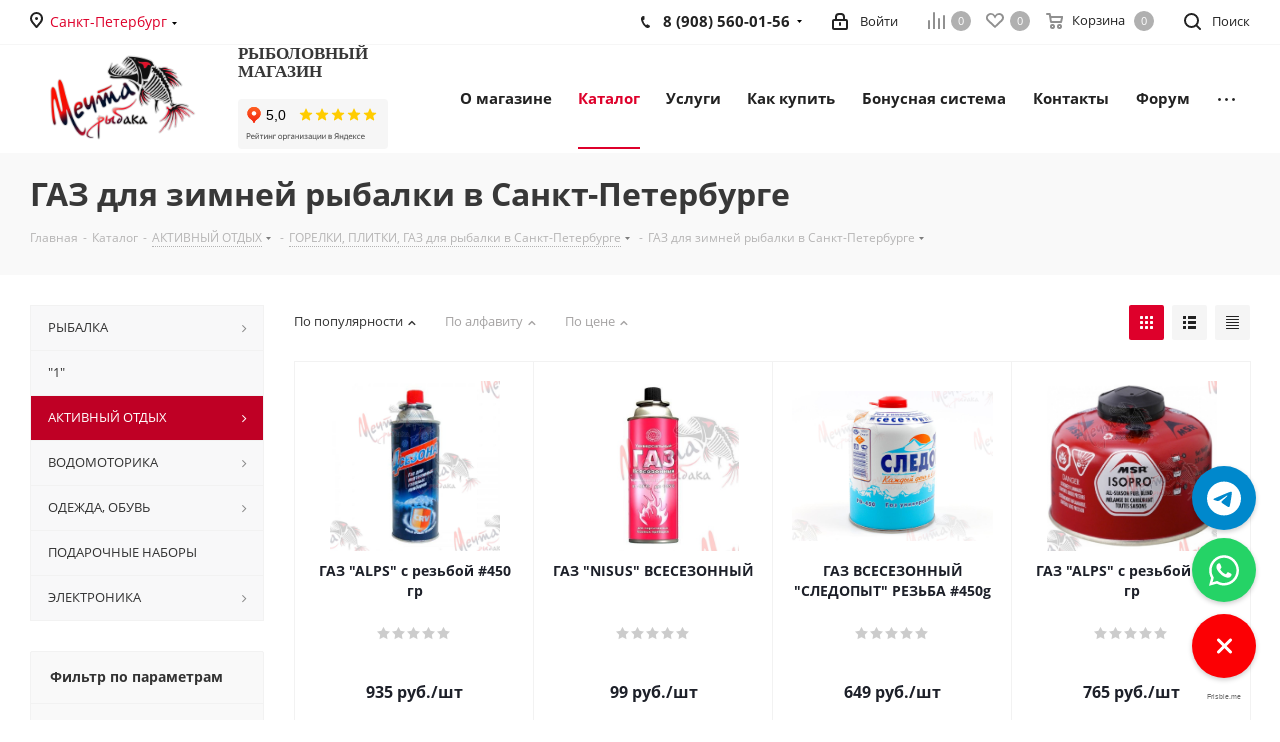

--- FILE ---
content_type: text/html; charset=UTF-8
request_url: https://spb.m-rybaka.ru/catalog/aktivnyy_otdykh/gorelki_plitki_gaz/gaz/
body_size: 89323
content:
<!DOCTYPE html>
<html xmlns="http://www.w3.org/1999/xhtml" xml:lang="ru" lang="ru" >
<head>
<meta name="yandex-verification" content="6e40b48e16bb258c" />
<script src="https://api-maps.yandex.ru/2.1.72/?lang=ru_RU&amp;apikey=c4b0bc95-9d70-42d0-b8c8-d36b41e41622" ></script>
<script >!function(){var t=document.createElement("script");t.async=!0,t.src="https://vk.com/js/api/openapi.js?160",t.onload=function(){VK.Retargeting.Init("VK-RTRG-359471-37qTQ"),VK.Retargeting.Hit()},document.head.appendChild(t)}();</script><noscript><img src="https://vk.com/rtrg?p=VK-RTRG-359471-37qTQ" style="position:fixed; left:-999px;" alt=""/></noscript>
		<title>Купить ГАЗ для зимней рыбалки недорого в Санкт-Петербурге</title>
	<meta name="viewport" content="initial-scale=1.0, width=device-width" />
	<meta name="HandheldFriendly" content="true" />
	<meta name="yes" content="yes" />
	<meta name="apple-mobile-web-app-status-bar-style" content="black" />
	<meta name="SKYPE_TOOLBAR" content="SKYPE_TOOLBAR_PARSER_COMPATIBLE" />
	<meta http-equiv="Content-Type" content="text/html; charset=UTF-8" />
<meta name="keywords" content="интернет-магазин, заказать, купить" />
<meta name="description" content="Более 10 000 наименований,  газ и другие виды товаров в наличии.  Все для  рыбалки и охоты с доставкой в г Санкт-Петербурге. Интернет-магазин &amp;quot;Мечта Рыбака&amp;quot; Звоните 8 (800) 234-80-98" />
<link href="https://fonts.googleapis.com/css?family=Open+Sans:300italic,400italic,600italic,700italic,800italic,400,300,500,600,700,800&subset=latin,cyrillic-ext" type="text/css"  rel="stylesheet" />
<link href="/bitrix/js/ui/design-tokens/dist/ui.design-tokens.min.css?174791813522029" type="text/css"  rel="stylesheet" />
<link href="/bitrix/js/ui/fonts/opensans/ui.font.opensans.min.css?17479181352320" type="text/css"  rel="stylesheet" />
<link href="/bitrix/js/main/popup/dist/main.popup.bundle.min.css?174791813425089" type="text/css"  rel="stylesheet" />
<link href="/bitrix/cache/css/s1/aspro_next/page_28420c5855873769647758fb84d94956/page_28420c5855873769647758fb84d94956_v1.css?17667571631359" type="text/css"  rel="stylesheet" />
<link href="/bitrix/cache/css/s1/aspro_next/template_6fd17297d12d78537aa6b29ac177fc6a/template_6fd17297d12d78537aa6b29ac177fc6a_v1.css?1766757163927158" type="text/css"  data-template-style="true" rel="stylesheet" />
<script >if(!window.BX)window.BX={};if(!window.BX.message)window.BX.message=function(mess){if(typeof mess==='object'){for(let i in mess) {BX.message[i]=mess[i];} return true;}};</script>
<script >(window.BX||top.BX).message({'JS_CORE_LOADING':'Загрузка...','JS_CORE_NO_DATA':'- Нет данных -','JS_CORE_WINDOW_CLOSE':'Закрыть','JS_CORE_WINDOW_EXPAND':'Развернуть','JS_CORE_WINDOW_NARROW':'Свернуть в окно','JS_CORE_WINDOW_SAVE':'Сохранить','JS_CORE_WINDOW_CANCEL':'Отменить','JS_CORE_WINDOW_CONTINUE':'Продолжить','JS_CORE_H':'ч','JS_CORE_M':'м','JS_CORE_S':'с','JSADM_AI_HIDE_EXTRA':'Скрыть лишние','JSADM_AI_ALL_NOTIF':'Показать все','JSADM_AUTH_REQ':'Требуется авторизация!','JS_CORE_WINDOW_AUTH':'Войти','JS_CORE_IMAGE_FULL':'Полный размер'});</script>

<script  src="/bitrix/js/main/core/core.min.js?1747918132220366"></script>

<script>BX.setJSList(['/bitrix/js/main/core/core_ajax.js','/bitrix/js/main/core/core_promise.js','/bitrix/js/main/polyfill/promise/js/promise.js','/bitrix/js/main/loadext/loadext.js','/bitrix/js/main/loadext/extension.js','/bitrix/js/main/polyfill/promise/js/promise.js','/bitrix/js/main/polyfill/find/js/find.js','/bitrix/js/main/polyfill/includes/js/includes.js','/bitrix/js/main/polyfill/matches/js/matches.js','/bitrix/js/ui/polyfill/closest/js/closest.js','/bitrix/js/main/polyfill/fill/main.polyfill.fill.js','/bitrix/js/main/polyfill/find/js/find.js','/bitrix/js/main/polyfill/matches/js/matches.js','/bitrix/js/main/polyfill/core/dist/polyfill.bundle.js','/bitrix/js/main/core/core.js','/bitrix/js/main/polyfill/intersectionobserver/js/intersectionobserver.js','/bitrix/js/main/lazyload/dist/lazyload.bundle.js','/bitrix/js/main/polyfill/core/dist/polyfill.bundle.js','/bitrix/js/main/parambag/dist/parambag.bundle.js']);
</script>
<script >(window.BX||top.BX).message({'pull_server_enabled':'N','pull_config_timestamp':'0','pull_guest_mode':'N','pull_guest_user_id':'0'});(window.BX||top.BX).message({'PULL_OLD_REVISION':'Для продолжения корректной работы с сайтом необходимо перезагрузить страницу.'});</script>
<script >(window.BX||top.BX).message({'LANGUAGE_ID':'ru','FORMAT_DATE':'DD.MM.YYYY','FORMAT_DATETIME':'DD.MM.YYYY HH:MI:SS','COOKIE_PREFIX':'BITRIX_SM','SERVER_TZ_OFFSET':'10800','UTF_MODE':'Y','SITE_ID':'s1','SITE_DIR':'/','USER_ID':'','SERVER_TIME':'1769010680','USER_TZ_OFFSET':'0','USER_TZ_AUTO':'Y','bitrix_sessid':'248d6c384e15e53d3450f12346245910'});</script>


<script  src="/bitrix/js/pull/protobuf/protobuf.min.js?174791813476433"></script>
<script  src="/bitrix/js/pull/protobuf/model.min.js?174791813414190"></script>
<script  src="/bitrix/js/rest/client/rest.client.min.js?17479181349240"></script>
<script  src="/bitrix/js/pull/client/pull.client.min.js?174791813448309"></script>
<script  src="/bitrix/js/main/core/core_ls.min.js?17479181327365"></script>
<script  src="/bitrix/js/main/jquery/jquery-2.2.4.min.js?174791813485578"></script>
<script  src="/bitrix/js/main/ajax.min.js?174791813122194"></script>
<script  src="/bitrix/js/main/popup/dist/main.popup.bundle.min.js?174791813465492"></script>
<script  src="/bitrix/js/main/cphttprequest.js?17479181346104"></script>
<script  src="/bitrix/js/currency/currency-core/dist/currency-core.bundle.min.js?17479181303755"></script>
<script  src="/bitrix/js/currency/core_currency.min.js?1747918130833"></script>
<script >BX.setJSList(['/bitrix/templates/aspro_next/components/bitrix/catalog.smart.filter/main/script.js','/bitrix/templates/aspro_next/js/jquery.history.js','/bitrix/templates/aspro_next/js/jquery.actual.min.js','/bitrix/templates/aspro_next/vendor/js/jquery.bxslider.js','/bitrix/templates/aspro_next/js/jqModal.js','/bitrix/templates/aspro_next/vendor/js/bootstrap.js','/bitrix/templates/aspro_next/vendor/js/jquery.appear.js','/bitrix/templates/aspro_next/js/browser.js','/bitrix/templates/aspro_next/js/jquery.fancybox.js','/bitrix/templates/aspro_next/js/jquery.flexslider.js','/bitrix/templates/aspro_next/js/jquery.validate.min.js','/bitrix/templates/aspro_next/js/jquery.inputmask.bundle.min.js','/bitrix/templates/aspro_next/js/jquery.easing.1.3.js','/bitrix/templates/aspro_next/js/equalize.min.js','/bitrix/templates/aspro_next/js/jquery.alphanumeric.js','/bitrix/templates/aspro_next/js/jquery.cookie.js','/bitrix/templates/aspro_next/js/jquery.plugin.min.js','/bitrix/templates/aspro_next/js/jquery.countdown.min.js','/bitrix/templates/aspro_next/js/jquery.countdown-ru.js','/bitrix/templates/aspro_next/js/jquery.ikSelect.js','/bitrix/templates/aspro_next/js/jquery.mobile.custom.touch.min.js','/bitrix/templates/aspro_next/js/jquery.dotdotdot.js','/bitrix/templates/aspro_next/js/rating_likes.js','/bitrix/templates/aspro_next/js/main.js','/bitrix/templates/aspro_next/components/bitrix/menu/left_front_catalog/script.js','/bitrix/components/bitrix/search.title/script.js','/bitrix/templates/aspro_next/components/bitrix/search.title/fixed/script.js','/bitrix/templates/aspro_next/js/custom.js','/bitrix/templates/aspro_next/js/jquery-ui.min.js','/bitrix/templates/aspro_next/components/aspro/regionality.list.next/popup_regions_small/script.js','/bitrix/templates/aspro_next/components/bitrix/catalog.section/catalog_block/script.js','/bitrix/templates/aspro_next/components/bitrix/news.list/landings_list/script.js']);</script>
<script >BX.setCSSList(['/bitrix/templates/aspro_next/components/bitrix/catalog.smart.filter/main/style.css','/bitrix/templates/aspro_next/vendor/css/bootstrap.css','/bitrix/templates/aspro_next/css/jquery.fancybox.css','/bitrix/templates/aspro_next/css/styles.css','/bitrix/templates/aspro_next/css/animation/animation_ext.css','/bitrix/templates/aspro_next/ajax/ajax.css','/bitrix/templates/aspro_next/styles.css','/bitrix/templates/aspro_next/template_styles.css','/bitrix/templates/aspro_next/css/media.min.css','/bitrix/templates/aspro_next/vendor/fonts/font-awesome/css/font-awesome.min.css','/bitrix/templates/aspro_next/css/print.css','/bitrix/templates/aspro_next/themes/4/theme.css','/bitrix/templates/aspro_next/bg_color/light/bgcolors.css','/bitrix/templates/aspro_next/css/width-2.css','/bitrix/templates/aspro_next/css/font-1.css','/bitrix/templates/aspro_next/css/custom.css']);</script>
<script >
					(function () {
						"use strict";

						var counter = function ()
						{
							var cookie = (function (name) {
								var parts = ("; " + document.cookie).split("; " + name + "=");
								if (parts.length == 2) {
									try {return JSON.parse(decodeURIComponent(parts.pop().split(";").shift()));}
									catch (e) {}
								}
							})("BITRIX_CONVERSION_CONTEXT_s1");

							if (cookie && cookie.EXPIRE >= BX.message("SERVER_TIME"))
								return;

							var request = new XMLHttpRequest();
							request.open("POST", "/bitrix/tools/conversion/ajax_counter.php", true);
							request.setRequestHeader("Content-type", "application/x-www-form-urlencoded");
							request.send(
								"SITE_ID="+encodeURIComponent("s1")+
								"&sessid="+encodeURIComponent(BX.bitrix_sessid())+
								"&HTTP_REFERER="+encodeURIComponent(document.referrer)
							);
						};

						if (window.frameRequestStart === true)
							BX.addCustomEvent("onFrameDataReceived", counter);
						else
							BX.ready(counter);
					})();
				</script>
<script>BX.message({'PHONE':'Телефон','FAST_VIEW':'Быстрый просмотр','TABLES_SIZE_TITLE':'Подбор размера','SOCIAL':'Социальные сети','DESCRIPTION':'Описание магазина','ITEMS':'Товары','LOGO':'Логотип','REGISTER_INCLUDE_AREA':'Текст о регистрации','AUTH_INCLUDE_AREA':'Текст об авторизации','FRONT_IMG':'Изображение компании','EMPTY_CART':'пуста','CATALOG_VIEW_MORE':'... Показать все','CATALOG_VIEW_LESS':'... Свернуть','JS_REQUIRED':'Заполните это поле!','JS_FORMAT':'Неверный формат!','JS_FILE_EXT':'Недопустимое расширение файла!','JS_PASSWORD_COPY':'Пароли не совпадают!','JS_PASSWORD_LENGTH':'Минимум 6 символов!','JS_ERROR':'Неверно заполнено поле!','JS_FILE_SIZE':'Максимальный размер 5мб!','JS_FILE_BUTTON_NAME':'Выберите файл','JS_FILE_DEFAULT':'Файл не найден','JS_DATE':'Некорректная дата!','JS_DATETIME':'Некорректная дата/время!','JS_REQUIRED_LICENSES':'Согласитесь с условиями','LICENSE_PROP':'Согласие на обработку персональных данных','LOGIN_LEN':'Введите минимум {0} символа','FANCY_CLOSE':'Закрыть','FANCY_NEXT':'Следующий','FANCY_PREV':'Предыдущий','TOP_AUTH_REGISTER':'Регистрация','CALLBACK':'Заказать звонок','S_CALLBACK':'Заказать звонок','UNTIL_AKC':'До конца акции','TITLE_QUANTITY_BLOCK':'Остаток','TITLE_QUANTITY':'шт.','TOTAL_SUMM_ITEM':'Общая стоимость ','SUBSCRIBE_SUCCESS':'Вы успешно подписались','RECAPTCHA_TEXT':'Подтвердите, что вы не робот','JS_RECAPTCHA_ERROR':'Пройдите проверку','COUNTDOWN_SEC':'сек.','COUNTDOWN_MIN':'мин.','COUNTDOWN_HOUR':'час.','COUNTDOWN_DAY0':'дней','COUNTDOWN_DAY1':'день','COUNTDOWN_DAY2':'дня','COUNTDOWN_WEAK0':'Недель','COUNTDOWN_WEAK1':'Неделя','COUNTDOWN_WEAK2':'Недели','COUNTDOWN_MONTH0':'Месяцев','COUNTDOWN_MONTH1':'Месяц','COUNTDOWN_MONTH2':'Месяца','COUNTDOWN_YEAR0':'Лет','COUNTDOWN_YEAR1':'Год','COUNTDOWN_YEAR2':'Года','CATALOG_PARTIAL_BASKET_PROPERTIES_ERROR':'Заполнены не все свойства у добавляемого товара','CATALOG_EMPTY_BASKET_PROPERTIES_ERROR':'Выберите свойства товара, добавляемые в корзину в параметрах компонента','CATALOG_ELEMENT_NOT_FOUND':'Элемент не найден','ERROR_ADD2BASKET':'Ошибка добавления товара в корзину','CATALOG_SUCCESSFUL_ADD_TO_BASKET':'Успешное добавление товара в корзину','ERROR_BASKET_TITLE':'Ошибка корзины','ERROR_BASKET_PROP_TITLE':'Выберите свойства, добавляемые в корзину','ERROR_BASKET_BUTTON':'Выбрать','BASKET_TOP':'Корзина в шапке','ERROR_ADD_DELAY_ITEM':'Ошибка отложенной корзины','VIEWED_TITLE':'Ранее вы смотрели','VIEWED_BEFORE':'Ранее вы смотрели','BEST_TITLE':'Лучшие предложения','CT_BST_SEARCH_BUTTON':'Поиск','CT_BST_SEARCH2_BUTTON':'Найти','BASKET_PRINT_BUTTON':'Распечатать','BASKET_CLEAR_ALL_BUTTON':'Очистить','BASKET_QUICK_ORDER_BUTTON':'Быстрый заказ','BASKET_CONTINUE_BUTTON':'Продолжить покупки','BASKET_ORDER_BUTTON':'Оформить заказ','SHARE_BUTTON':'Поделиться','BASKET_CHANGE_TITLE':'Ваш заказ','BASKET_CHANGE_LINK':'Изменить','MORE_INFO_SKU':'Подробнее','FROM':'от','TITLE_BLOCK_VIEWED_NAME':'Ранее вы смотрели','T_BASKET':'Корзина','FILTER_EXPAND_VALUES':'Показать все','FILTER_HIDE_VALUES':'Свернуть','FULL_ORDER':'Полный заказ','CUSTOM_COLOR_CHOOSE':'Выбрать','CUSTOM_COLOR_CANCEL':'Отмена','S_MOBILE_MENU':'Меню','NEXT_T_MENU_BACK':'Назад','NEXT_T_MENU_CALLBACK':'Обратная связь','NEXT_T_MENU_CONTACTS_TITLE':'Будьте на связи','SEARCH_TITLE':'Поиск','SOCIAL_TITLE':'Оставайтесь на связи','HEADER_SCHEDULE':'Время работы','SEO_TEXT':'SEO описание','COMPANY_IMG':'Картинка компании','COMPANY_TEXT':'Описание компании','CONFIG_SAVE_SUCCESS':'Настройки сохранены','CONFIG_SAVE_FAIL':'Ошибка сохранения настроек','ITEM_ECONOMY':'Экономия','ITEM_ARTICLE':'Артикул: ','JS_FORMAT_ORDER':'имеет неверный формат','JS_BASKET_COUNT_TITLE':'В корзине товаров на SUMM','POPUP_VIDEO':'Видео','POPUP_GIFT_TEXT':'Нашли что-то особенное? Намекните другу о подарке!'})</script>
<link rel="shortcut icon" href="/favicon.ico?1747918183" type="image/x-icon" />
<link rel="apple-touch-icon" sizes="180x180" href="/include/apple-touch-icon.png" />
<meta property="ya:interaction" content="XML_FORM" />
<meta property="ya:interaction:url" content="https://spb.m-rybaka.ru/catalog/aktivnyy_otdykh/gorelki_plitki_gaz/gaz/?mode=xml" />
<script >var ajaxMessages = {wait:"Загрузка..."}</script>
<meta property="og:title" content="Купить ГАЗ для зимней рыбалки недорого в Санкт-Петербурге" />
<meta property="og:type" content="website" />
<meta property="og:image" content="https://spb.m-rybaka.ru/upload/CNext/581/5810102eee103fbddd20d1e33ea92e1c.png" />
<link rel="image_src" href="https://spb.m-rybaka.ru/upload/CNext/581/5810102eee103fbddd20d1e33ea92e1c.png"  />
<meta property="og:url" content="https://spb.m-rybaka.ru/catalog/aktivnyy_otdykh/gorelki_plitki_gaz/gaz/" />
<meta property="og:description" content="Более 10 000 наименований,  газ и другие виды товаров в наличии.  Все для  рыбалки и охоты с доставкой в г Санкт-Петербурге. Интернет-магазин &quot;Мечта Рыбака&quot; Звоните 8 (800) 234-80-98" />



<script   src="/bitrix/cache/js/s1/aspro_next/template_bb7c88c5981c9a799aebeb4f92da7899/template_bb7c88c5981c9a799aebeb4f92da7899_v1.js?1766757163421547"></script>
<script   src="/bitrix/cache/js/s1/aspro_next/page_72b3329be8ed9da750e18b210072a975/page_72b3329be8ed9da750e18b210072a975_v1.js?176675716340586"></script>
<script   src="/bitrix/cache/js/s1/aspro_next/default_c8aec8ee2ae483578800d6cc37a58ff6/default_c8aec8ee2ae483578800d6cc37a58ff6_v1.js?176675716333512"></script>
<script   src="/bitrix/cache/js/s1/aspro_next/default_13942ef24358ba24a9a14f64fe58f794/default_13942ef24358ba24a9a14f64fe58f794_v1.js?176675716341344"></script>
<script >var _ba = _ba || []; _ba.push(["aid", "43fd9a72a63deded0dbe6f9e1c407efd"]); _ba.push(["host", "spb.m-rybaka.ru"]); (function() {var ba = document.createElement("script"); ba.type = "text/javascript"; ba.async = true;ba.src = (document.location.protocol == "https:" ? "https://" : "http://") + "bitrix.info/ba.js";var s = document.getElementsByTagName("script")[0];s.parentNode.insertBefore(ba, s);})();</script>
<script>new Image().src='https://m-rybaka.ru/bitrix/spread.php?s=QklUUklYX1NNX1NBTEVfVUlEAWI3MTRmY2I0MzUwYjRmYTZkMDFhYTQ4ZTgwY2RiOTJkATE4MDAxMTQ2NzkBLwEBAQI%3D&k=f5d402cbbe0a7676d2e9721a09de11e7';
</script>


			
</head>
<body data-site="s1" class="fill_bg_n" id="main">
	<div id="panel"></div>
	
	





				<!--'start_frame_cache_basketitems-component-block'-->												<div id="ajax_basket"></div>
					<!--'end_frame_cache_basketitems-component-block'-->				<script >
				BX.message({'MIN_ORDER_PRICE_TEXT':'<b>Минимальная сумма заказа #PRICE#<\/b><br/>Пожалуйста, добавьте еще товаров в корзину','LICENSES_TEXT':'Я согласен на <a href=\"/include/licenses_detail.php\" target=\"_blank\">обработку персональных данных<\/a>'});

		var arNextOptions = ({
			"SITE_DIR" : "/",
			"SITE_ID" : "s1",
			"SITE_ADDRESS" : "m-rybaka.ru",
			"FORM" : ({
				"ASK_FORM_ID" : "ASK",
				"SERVICES_FORM_ID" : "SERVICES",
				"FEEDBACK_FORM_ID" : "FEEDBACK",
				"CALLBACK_FORM_ID" : "CALLBACK",
				"RESUME_FORM_ID" : "RESUME",
				"TOORDER_FORM_ID" : "TOORDER"
			}),
			"PAGES" : ({
				"FRONT_PAGE" : "",
				"BASKET_PAGE" : "",
				"ORDER_PAGE" : "",
				"PERSONAL_PAGE" : "",
				"CATALOG_PAGE" : "1",
				"CATALOG_PAGE_URL" : "/catalog/",
				"BASKET_PAGE_URL" : "/basket/",
			}),
			"PRICES" : ({
				"MIN_PRICE" : "",
			}),
			"THEME" : ({
				'THEME_SWITCHER' : 'N',
				'BASE_COLOR' : '4',
				'BASE_COLOR_CUSTOM' : 'de002b',
				'TOP_MENU' : '',
				'TOP_MENU_FIXED' : 'Y',
				'COLORED_LOGO' : 'N',
				'SIDE_MENU' : 'LEFT',
				'SCROLLTOTOP_TYPE' : 'ROUND_COLOR',
				'SCROLLTOTOP_POSITION' : 'PADDING',
				'CAPTCHA_FORM_TYPE' : '',
				'PHONE_MASK' : '+7 (999) 999-99-99',
				'VALIDATE_PHONE_MASK' : '^[+][0-9] [(][0-9]{3}[)] [0-9]{3}[-][0-9]{2}[-][0-9]{2}$',
				'DATE_MASK' : 'd.m.y',
				'DATE_PLACEHOLDER' : 'дд.мм.гггг',
				'VALIDATE_DATE_MASK' : '^[0-9]{1,2}\.[0-9]{1,2}\.[0-9]{4}$',
				'DATETIME_MASK' : 'd.m.y h:s',
				'DATETIME_PLACEHOLDER' : 'дд.мм.гггг чч:мм',
				'VALIDATE_DATETIME_MASK' : '^[0-9]{1,2}\.[0-9]{1,2}\.[0-9]{4} [0-9]{1,2}\:[0-9]{1,2}$',
				'VALIDATE_FILE_EXT' : 'png|jpg|jpeg|gif|doc|docx|xls|xlsx|txt|pdf|odt|rtf',
				'BANNER_WIDTH' : '',
				'BIGBANNER_ANIMATIONTYPE' : 'SLIDE_HORIZONTAL',
				'BIGBANNER_SLIDESSHOWSPEED' : '5000',
				'BIGBANNER_ANIMATIONSPEED' : '600',
				'PARTNERSBANNER_SLIDESSHOWSPEED' : '5000',
				'PARTNERSBANNER_ANIMATIONSPEED' : '600',
				'ORDER_BASKET_VIEW' : 'NORMAL',
				'SHOW_BASKET_ONADDTOCART' : 'Y',
				'SHOW_BASKET_PRINT' : 'Y',
				"SHOW_ONECLICKBUY_ON_BASKET_PAGE" : 'N',
				'SHOW_LICENCE' : 'Y',
				'LICENCE_CHECKED' : 'N',
				'SHOW_TOTAL_SUMM' : 'N',
				'CHANGE_TITLE_ITEM' : 'N',
				'DISCOUNT_PRICE' : '',
				'STORES' : '',
				'STORES_SOURCE' : 'IBLOCK',
				'TYPE_SKU' : 'TYPE_2',
				'MENU_POSITION' : 'LINE',
				'MENU_TYPE_VIEW' : 'HOVER',
				'DETAIL_PICTURE_MODE' : 'POPUP',
				'PAGE_WIDTH' : '2',
				'PAGE_CONTACTS' : '1',
				'HEADER_TYPE' : '1',
				'HEADER_TOP_LINE' : '',
				'HEADER_FIXED' : '2',
				'HEADER_MOBILE' : '1',
				'HEADER_MOBILE_MENU' : '1',
				'HEADER_MOBILE_MENU_SHOW_TYPE' : '',
				'TYPE_SEARCH' : 'fixed',
				'PAGE_TITLE' : '3',
				'INDEX_TYPE' : 'index1',
				'FOOTER_TYPE' : '1',
				'PRINT_BUTTON' : 'N',
				'EXPRESSION_FOR_PRINT_PAGE' : 'Версия для печати',
				'EXPRESSION_FOR_FAST_VIEW' : 'Быстрый просмотр',
				'FILTER_VIEW' : 'VERTICAL',
				'YA_GOALS' : 'N',
				'YA_COUNTER_ID' : '',
				'USE_FORMS_GOALS' : 'COMMON',
				'USE_SALE_GOALS' : '',
				'USE_DEBUG_GOALS' : 'N',
				'INSTAGRAMM_INDEX' : 'N',

			}),
			"REGIONALITY":({
				'USE_REGIONALITY' : 'Y',
				'REGIONALITY_VIEW' : 'POPUP_REGIONS_SMALL',
			}),
			"COUNTERS":({
				"YANDEX_COUNTER" : 1,
				"GOOGLE_COUNTER" : 1,
				"YANDEX_ECOMERCE" : "N",
				"GOOGLE_ECOMERCE" : "N",
				"TYPE":{
					"ONE_CLICK":"Купить в 1 клик",
					"QUICK_ORDER":"Быстрый заказ",
				},
				"GOOGLE_EVENTS":{
					"ADD2BASKET": "addToCart",
					"REMOVE_BASKET": "removeFromCart",
					"CHECKOUT_ORDER": "checkout",
					"PURCHASE": "gtm.dom",
				}
			}),
			"JS_ITEM_CLICK":({
				"precision" : 6,
				"precisionFactor" : Math.pow(10,6)
			})
		});
		</script>
			
	<div class="wrapper1  catalog_page basket_normal basket_fill_DARK side_LEFT catalog_icons_N banner_auto with_fast_view mheader-v1 header-v1 regions_Y fill_N footer-v1 front-vindex1 title-v3 with_phones">
		
		<div class="header_wrap visible-lg visible-md title-v3">
			<header id="header">
				<div class="top-block top-block-v1">
	<div class="maxwidth-theme">		
		<div class="wrapp_block">
			<div class="row">
									<div class="top-block-item col-md-2">
						<div class="top-description">
							<!--'start_frame_cache_header-regionality-block'-->			<div class="region_wrapper">
			<div class="city_title">Ваш город</div>
			<div class="js_city_chooser colored" data-event="jqm" data-name="city_chooser_small" data-param-url="%2Fcatalog%2Faktivnyy_otdykh%2Fgorelki_plitki_gaz%2Fgaz%2F" data-param-form_id="city_chooser">
				<span>Санкт-Петербург</span><span class="arrow"><i></i></span>
			</div>
					</div>
	<!--'end_frame_cache_header-regionality-block'-->						</div>
					</div>
								<div class="top-block-item pull-left visible-lg">
					
						<!--'start_frame_cache_address-block1'-->		
												<div class="address twosmallfont inline-block">
											</div>
							
				<!--'end_frame_cache_address-block1'-->		
					</div>
				<div class="top-block-item pull-right show-fixed top-ctrl">
					<button class="top-btn inline-search-show twosmallfont">
						<i class="svg inline  svg-inline-search" aria-hidden="true" ><svg xmlns="http://www.w3.org/2000/svg" width="17" height="17" viewBox="0 0 17 17">
  <defs>
    <style>
      .sscls-1 {
        fill: #222;
        fill-rule: evenodd;
      }
    </style>
  </defs>
  <path class="sscls-1" d="M7.5,0A7.5,7.5,0,1,1,0,7.5,7.5,7.5,0,0,1,7.5,0Zm0,2A5.5,5.5,0,1,1,2,7.5,5.5,5.5,0,0,1,7.5,2Z"/>
  <path class="sscls-1" d="M13.417,12.035l3.3,3.3a0.978,0.978,0,1,1-1.382,1.382l-3.3-3.3A0.978,0.978,0,0,1,13.417,12.035Z"/>
</svg>
</i>						<span class="dark-color">Поиск</span>
					</button>
				</div>
				<div class="top-block-item pull-right show-fixed top-ctrl">
					<div class="basket_wrap twosmallfont">
													<!--'start_frame_cache_header-basket-with-compare-block1'-->								<!--noindex-->
			<a class="basket-link compare    " href="/catalog/compare.php" title="Список сравниваемых элементов">
		<span class="js-basket-block"><i class="svg inline  svg-inline-compare " aria-hidden="true" ><svg xmlns="http://www.w3.org/2000/svg" width="17" height="17" viewBox="0 0 17 17">
  <defs>
    <style>
      .comcls-1 {
        fill: #222;
        fill-rule: evenodd;
      }
    </style>
  </defs>
  <path class="comcls-1" d="M16,3h0a1,1,0,0,1,1,1V17H15V4A1,1,0,0,1,16,3ZM11,6a1,1,0,0,1,1,1V17H10V7A1,1,0,0,1,11,6ZM6,0A1,1,0,0,1,7,1V17H5V1A1,1,0,0,1,6,0ZM1,8A1,1,0,0,1,2,9v8H0V9A1,1,0,0,1,1,8Z"/>
</svg>
</i><span class="title dark_link">Сравнение</span><span class="count">0</span></span>
	</a>
	<!--/noindex-->													<!-- noindex -->
											<a rel="nofollow" class="basket-link delay   " href="/basket/#delayed" title="Список отложенных товаров пуст">
							<span class="js-basket-block">
								<i class="svg inline  svg-inline-wish " aria-hidden="true" ><svg xmlns="http://www.w3.org/2000/svg" width="18" height="15.906" viewBox="0 0 18 15.906">
  <defs>
    <style>
      .whcls-1 {
        fill: #222;
        fill-rule: evenodd;
      }
    </style>
  </defs>
  <path class="whcls-1" d="M16.2,8.884L9.135,15.912h-0.3L1.263,8.468l0.01-.005a5.127,5.127,0,0,1-1.3-3.421A4.931,4.931,0,0,1,4.792.007,4.776,4.776,0,0,1,9.01,2.653,4.745,4.745,0,0,1,13.212,0,4.9,4.9,0,0,1,18,5,5.054,5.054,0,0,1,16.2,8.884Zm-1.277-1.6L9.1,13.208H8.855L2.744,7,2.762,6.98A2.989,2.989,0,1,1,7.383,3.2l0.008-.007L7.428,3.251a2.99,2.99,0,0,1,.216.36L9.036,5.934l1.274-2.239a2.992,2.992,0,0,1,.233-0.41h0A2.993,2.993,0,1,1,14.919,7.288Z"/>
</svg>
</i>								<span class="title dark_link">Отложенные</span>
								<span class="count">0</span>
							</span>
						</a>
																<a rel="nofollow" class="basket-link basket    " href="/basket/" title="Корзина пуста">
							<span class="js-basket-block">
								<i class="svg inline  svg-inline-basket " aria-hidden="true" ><svg xmlns="http://www.w3.org/2000/svg" width="17" height="16" viewBox="0 0 17 16">
  <defs>
    <style>
      .cls-1 {
        fill: #222;
        fill-rule: evenodd;
      }
    </style>
  </defs>
  <path data-name="Ellipse 2 copy" class="cls-1" d="M1500,66.344l-0.63.656h-10.62l-0.75-.781L1486.85,59H1485a1,1,0,1,1,0-2h2c0.26,0,.52.006,0.52,0.006a1.048,1.048,0,0,1,1.15.763L1489.16,60h11.34l0.5,0.5V62ZM1489.37,62l0.41,3h8.5l0.72-3h-9.63Zm1.13,6a2.5,2.5,0,1,1-2.5,2.5A2.5,2.5,0,0,1,1490.5,68Zm-0.5,3h1V70h-1v1Zm7.5-3a2.5,2.5,0,1,1-2.5,2.5A2.5,2.5,0,0,1,1497.5,68Zm-0.5,3h1V70h-1v1Z" transform="translate(-1484 -57)"/>
</svg>
</i>																<span class="title dark_link">Корзина</span>
																<span class="count">0</span>
							</span>
						</a>
										<!-- /noindex -->
							<!--'end_frame_cache_header-basket-with-compare-block1'-->								</div>
				</div>
				<div class="top-block-item pull-right show-fixed top-ctrl">
					<div class="personal_wrap">
						<div class="personal top login twosmallfont">
							
		<!--'start_frame_cache_header-auth-block1'-->			<!-- noindex --><a rel="nofollow" title="Мой кабинет" class="personal-link dark-color animate-load" data-event="jqm" data-param-type="auth" data-param-backurl="/catalog/aktivnyy_otdykh/gorelki_plitki_gaz/gaz/" data-name="auth" href="/personal/"><i class="svg inline  svg-inline-cabinet" aria-hidden="true" title="Мой кабинет"><svg xmlns="http://www.w3.org/2000/svg" width="16" height="17" viewBox="0 0 16 17">
  <defs>
    <style>
      .loccls-1 {
        fill: #222;
        fill-rule: evenodd;
      }
    </style>
  </defs>
  <path class="loccls-1" d="M14,17H2a2,2,0,0,1-2-2V8A2,2,0,0,1,2,6H3V4A4,4,0,0,1,7,0H9a4,4,0,0,1,4,4V6h1a2,2,0,0,1,2,2v7A2,2,0,0,1,14,17ZM11,4A2,2,0,0,0,9,2H7A2,2,0,0,0,5,4V6h6V4Zm3,4H2v7H14V8ZM8,9a1,1,0,0,1,1,1v2a1,1,0,0,1-2,0V10A1,1,0,0,1,8,9Z"/>
</svg>
</i><span class="wrap"><span class="name">Войти</span></span></a><!-- /noindex -->		<!--'end_frame_cache_header-auth-block1'-->
							</div>
					</div>
				</div>
									<div class="top-block-item pull-right">
						<div class="phone-block">
															<div class="inline-block">
									
						<!--'start_frame_cache_header-allphones-block1'-->		
											<!-- noindex -->
			<div class="phone with_dropdown">
				<i class="svg svg-phone"></i>
				<a rel="nofollow" href="tel:89085600156">8 (908) 560-01-56</a>
									<div class="dropdown">
						<div class="wrap">
																							<div class="more_phone"><a rel="nofollow" href="tel:88002348098">8 (800) 234-80-98</a></div>
													</div>
					</div>
							</div>
			<!-- /noindex -->
					
				<!--'end_frame_cache_header-allphones-block1'-->		
									</div>
																				</div>
					</div>
							</div>
		</div>
	</div>
</div>
<div class="header-wrapper topmenu-LIGHT">
	<div class="wrapper_inner">
		<div class="logo_and_menu-row">
			<div class="logo-row row">
				<div class="logo-block col-md-2 col-sm-3">
					<div class="logo">
						<a href="/"><img src="/upload/CNext/581/5810102eee103fbddd20d1e33ea92e1c.png" alt="Мечта рыбака" title="Мечта рыбака" /></a>					</div>
				</div>
				<div class="col-md-2 hidden-sm hidden-xs">
					<div class="top-description">
						<b><span style="font-size: 13pt; font-family: &quot;Times New Roman&quot;, Times;">РЫБОЛОВНЫЙ МАГАЗИН<br>
</span></b><br>
 <!--<span style="font-size: 13pt; color: #ff0000; font-family: &quot;Times New Roman&quot;, Times;">Воплощайте свои рыболовные мечты вместе с нами!</span><br>-->

<iframe src="https://yandex.ru/sprav/widget/rating-badge/206593041881?type=rating" width="150" height="50" frameborder="0"></iframe>					</div>
				</div>
				<div class="col-md-8 menu-row">
					<div class="nav-main-collapse collapse in">
						<div class="menu-only">
							<nav class="mega-menu sliced">
									<div class="table-menu">
		<table>
			<tr>
									
										<td class="menu-item unvisible dropdown   ">
						<div class="wrap">
							<a class="dropdown-toggle" href="/company/">
								<div>
									О магазине									<div class="line-wrapper"><span class="line"></span></div>
								</div>
							</a>
															<span class="tail"></span>
								<ul class="dropdown-menu">
																																							<li class="  ">
																						<a href="/include/licenses_detail.php" title="Пользовательское соглашение"><span class="name">Пользовательское соглашение</span></a>
																					</li>
																	</ul>
													</div>
					</td>
									
										<td class="menu-item unvisible dropdown catalog wide_menu  active">
						<div class="wrap">
							<a class="dropdown-toggle" href="/catalog/">
								<div>
									Каталог									<div class="line-wrapper"><span class="line"></span></div>
								</div>
							</a>
															<span class="tail"></span>
								<ul class="dropdown-menu">
																																							<li class="dropdown-submenu  has_img">
																								<div class="menu_img"><img src="/upload/resize_cache/iblock/542/60_60_1/542ccba191c99cf557b3d79b5f5f6974.jpg" alt="РЫБАЛКА" title="РЫБАЛКА" /></div>
																																		<a href="/catalog/rybalka/" title="РЫБАЛКА"><span class="name">РЫБАЛКА</span><span class="arrow"><i></i></span></a>
																																			<ul class="dropdown-menu toggle_menu">
																																									<li class="menu-item  dropdown-submenu ">
															<a href="/catalog/rybalka/zimnyaya_rybalka/" title="ЗИМНЯЯ РЫБАЛКА"><span class="name">ЗИМНЯЯ РЫБАЛКА</span></a>
																															<ul class="dropdown-menu">
																																			<li class="menu-item ">
																			<a href="/catalog/rybalka/zimnyaya_rybalka/aksessuary_1/" title="АКСЕССУАРЫ"><span class="name">АКСЕССУАРЫ</span></a>
																		</li>
																																			<li class="menu-item ">
																			<a href="/catalog/rybalka/zimnyaya_rybalka/zherlitsy/" title="ЖЕРЛИЦЫ"><span class="name">ЖЕРЛИЦЫ</span></a>
																		</li>
																																			<li class="menu-item ">
																			<a href="/catalog/rybalka/zimnyaya_rybalka/katushki_zimnie/" title="КАТУШКИ ЗИМНИЕ"><span class="name">КАТУШКИ ЗИМНИЕ</span></a>
																		</li>
																																			<li class="menu-item ">
																			<a href="/catalog/rybalka/zimnyaya_rybalka/ledobury/" title="ЛЕДОБУРЫ"><span class="name">ЛЕДОБУРЫ</span></a>
																		</li>
																																			<li class="menu-item ">
																			<a href="/catalog/rybalka/zimnyaya_rybalka/lyzhi/" title="ЛЫЖИ"><span class="name">ЛЫЖИ</span></a>
																		</li>
																																			<li class="menu-item ">
																			<a href="/catalog/rybalka/zimnyaya_rybalka/mormyshki/" title="МОРМЫШКИ"><span class="name">МОРМЫШКИ</span></a>
																		</li>
																																			<li class="menu-item ">
																			<a href="/catalog/rybalka/zimnyaya_rybalka/palatki_zimnie/" title="ПАЛАТКИ ЗИМНИЕ"><span class="name">ПАЛАТКИ ЗИМНИЕ</span></a>
																		</li>
																																			<li class="menu-item ">
																			<a href="/catalog/rybalka/zimnyaya_rybalka/poplavok_zimniy_1/" title="ПОПЛАВОК ЗИМНИЙ"><span class="name">ПОПЛАВОК ЗИМНИЙ</span></a>
																		</li>
																																			<li class="menu-item ">
																			<a href="/catalog/rybalka/zimnyaya_rybalka/primanki/" title="ПРИМАНКИ"><span class="name">ПРИМАНКИ</span></a>
																		</li>
																																			<li class="menu-item ">
																			<a href="/catalog/rybalka/zimnyaya_rybalka/sani/" title="САНИ"><span class="name">САНИ</span></a>
																		</li>
																																			<li class="menu-item ">
																			<a href="/catalog/rybalka/zimnyaya_rybalka/storozhki_kivki/" title="СТОРОЖКИ, КИВКИ"><span class="name">СТОРОЖКИ, КИВКИ</span></a>
																		</li>
																																			<li class="menu-item ">
																			<a href="/catalog/rybalka/zimnyaya_rybalka/udochki_zimnie/" title="УДОЧКИ ЗИМНИЕ"><span class="name">УДОЧКИ ЗИМНИЕ</span></a>
																		</li>
																																			<li class="menu-item ">
																			<a href="/catalog/rybalka/zimnyaya_rybalka/yashchiki_zimnie/" title="ЯЩИКИ ЗИМНИЕ"><span class="name">ЯЩИКИ ЗИМНИЕ</span></a>
																		</li>
																																			<li class="menu-item ">
																			<a href="/catalog/rybalka/zimnyaya_rybalka/teploobmenniki_sibtermo/" title="ТЕПЛООБМЕННИКИ &quot;СИБТЕРМО&quot;"><span class="name">ТЕПЛООБМЕННИКИ &quot;СИБТЕРМО&quot;</span></a>
																		</li>
																																	</ul>
																
																													</li>
																																									<li class="menu-item  dropdown-submenu ">
															<a href="/catalog/rybalka/letnyaya_rybalka/" title="ЛЕТНЯЯ РЫБАЛКА"><span class="name">ЛЕТНЯЯ РЫБАЛКА</span></a>
																															<ul class="dropdown-menu">
																																			<li class="menu-item ">
																			<a href="/catalog/rybalka/letnyaya_rybalka/aksessuary_5/" title="АКСЕССУАРЫ"><span class="name">АКСЕССУАРЫ</span></a>
																		</li>
																																			<li class="menu-item ">
																			<a href="/catalog/rybalka/letnyaya_rybalka/katushki_1/" title="КАТУШКИ"><span class="name">КАТУШКИ</span></a>
																		</li>
																																			<li class="menu-item ">
																			<a href="/catalog/rybalka/letnyaya_rybalka/kryuchki/" title="КРЮЧКИ"><span class="name">КРЮЧКИ</span></a>
																		</li>
																																			<li class="menu-item ">
																			<a href="/catalog/rybalka/letnyaya_rybalka/leski_shnury/" title="ЛЕСКИ, ШНУРЫ"><span class="name">ЛЕСКИ, ШНУРЫ</span></a>
																		</li>
																																			<li class="menu-item ">
																			<a href="/catalog/rybalka/letnyaya_rybalka/osnastka/" title="ОСНАСТКА"><span class="name">ОСНАСТКА</span></a>
																		</li>
																																			<li class="menu-item ">
																			<a href="/catalog/rybalka/letnyaya_rybalka/poplavki/" title="ПОПЛАВКИ"><span class="name">ПОПЛАВКИ</span></a>
																		</li>
																																			<li class="menu-item ">
																			<a href="/catalog/rybalka/letnyaya_rybalka/prikormki_nasadki/" title="ПРИКОРМКИ, НАСАДКИ"><span class="name">ПРИКОРМКИ, НАСАДКИ</span></a>
																		</li>
																																			<li class="menu-item ">
																			<a href="/catalog/rybalka/letnyaya_rybalka/primanki_1/" title="ПРИМАНКИ"><span class="name">ПРИМАНКИ</span></a>
																		</li>
																																			<li class="menu-item ">
																			<a href="/catalog/rybalka/letnyaya_rybalka/sumki_korbki_chekhly/" title="СУМКИ, КОРБКИ, ЧЕХЛЫ"><span class="name">СУМКИ, КОРБКИ, ЧЕХЛЫ</span></a>
																		</li>
																																			<li class="menu-item ">
																			<a href="/catalog/rybalka/letnyaya_rybalka/udilishcha/" title="УДИЛИЩА"><span class="name">УДИЛИЩА</span></a>
																		</li>
																																			<li class="menu-item ">
																			<a href="/catalog/rybalka/letnyaya_rybalka/furnitura/" title="ФУРНИТУРА"><span class="name">ФУРНИТУРА</span></a>
																		</li>
																																			<li class="menu-item ">
																			<a href="/catalog/rybalka/letnyaya_rybalka/kresla_platformy_obves/" title="КРЕСЛА, ПЛАТФОРМЫ, ОБВЕС"><span class="name">КРЕСЛА, ПЛАТФОРМЫ, ОБВЕС</span></a>
																		</li>
																																	</ul>
																
																													</li>
																																						</ul>
																					</li>
																																							<li class="  ">
																						<a href="/catalog/1/" title="&quot;1&quot;"><span class="name">&quot;1&quot;</span></a>
																					</li>
																																							<li class="dropdown-submenu active has_img">
																								<div class="menu_img"><img src="/upload/resize_cache/iblock/922/60_60_1/922ffc705dcc2af32d2eccd0d62501a5.jpg" alt="АКТИВНЫЙ ОТДЫХ" title="АКТИВНЫЙ ОТДЫХ" /></div>
																																		<a href="/catalog/aktivnyy_otdykh/" title="АКТИВНЫЙ ОТДЫХ"><span class="name">АКТИВНЫЙ ОТДЫХ</span><span class="arrow"><i></i></span></a>
																																			<ul class="dropdown-menu toggle_menu">
																																									<li class="menu-item   ">
															<a href="/catalog/aktivnyy_otdykh/binokli/" title="БИНОКЛИ"><span class="name">БИНОКЛИ</span></a>
																													</li>
																																									<li class="menu-item  dropdown-submenu active">
															<a href="/catalog/aktivnyy_otdykh/gorelki_plitki_gaz/" title="ГОРЕЛКИ, ПЛИТКИ, ГАЗ"><span class="name">ГОРЕЛКИ, ПЛИТКИ, ГАЗ</span></a>
																															<ul class="dropdown-menu">
																																			<li class="menu-item active">
																			<a href="/catalog/aktivnyy_otdykh/gorelki_plitki_gaz/gaz/" title="ГАЗ"><span class="name">ГАЗ</span></a>
																		</li>
																																			<li class="menu-item ">
																			<a href="/catalog/aktivnyy_otdykh/gorelki_plitki_gaz/gorelki/" title="ГОРЕЛКИ"><span class="name">ГОРЕЛКИ</span></a>
																		</li>
																																			<li class="menu-item ">
																			<a href="/catalog/aktivnyy_otdykh/gorelki_plitki_gaz/plitki/" title="ПЛИТКИ"><span class="name">ПЛИТКИ</span></a>
																		</li>
																																	</ul>
																
																													</li>
																																									<li class="menu-item   ">
															<a href="/catalog/aktivnyy_otdykh/stoly/" title="СТОЛЫ"><span class="name">СТОЛЫ</span></a>
																													</li>
																																									<li class="menu-item   ">
															<a href="/catalog/aktivnyy_otdykh/sledopyt/" title="СЛЕДОПЫТ"><span class="name">СЛЕДОПЫТ</span></a>
																													</li>
																																									<li class="menu-item   ">
															<a href="/catalog/aktivnyy_otdykh/kompasy/" title="КОМПАСЫ"><span class="name">КОМПАСЫ</span></a>
																													</li>
																																									<li class="menu-item  dropdown-submenu ">
															<a href="/catalog/aktivnyy_otdykh/koptilni_mangaly/" title="КОПТИЛЬНИ, МАНГАЛЫ"><span class="name">КОПТИЛЬНИ, МАНГАЛЫ</span></a>
																															<ul class="dropdown-menu">
																																			<li class="menu-item ">
																			<a href="/catalog/aktivnyy_otdykh/koptilni_mangaly/koptilki/" title="КОПТИЛКИ"><span class="name">КОПТИЛКИ</span></a>
																		</li>
																																			<li class="menu-item ">
																			<a href="/catalog/aktivnyy_otdykh/koptilni_mangaly/mangaly/" title="МАНГАЛЫ"><span class="name">МАНГАЛЫ</span></a>
																		</li>
																																			<li class="menu-item ">
																			<a href="/catalog/aktivnyy_otdykh/koptilni_mangaly/prochee/" title="ПРОЧЕЕ"><span class="name">ПРОЧЕЕ</span></a>
																		</li>
																																	</ul>
																
																													</li>
																																									<li class="menu-item  dropdown-submenu ">
															<a href="/catalog/aktivnyy_otdykh/nozhi/" title="НОЖИ"><span class="name">НОЖИ</span></a>
																															<ul class="dropdown-menu">
																																			<li class="menu-item ">
																			<a href="/catalog/aktivnyy_otdykh/nozhi/ganzo/" title="GANZO"><span class="name">GANZO</span></a>
																		</li>
																																	</ul>
																
																													</li>
																																									<li class="menu-item  dropdown-submenu ">
															<a href="/catalog/aktivnyy_otdykh/palatki_shatry_tenty/" title="ПАЛАТКИ, ШАТРЫ, ТЕНТЫ"><span class="name">ПАЛАТКИ, ШАТРЫ, ТЕНТЫ</span></a>
																															<ul class="dropdown-menu">
																																			<li class="menu-item ">
																			<a href="/catalog/aktivnyy_otdykh/palatki_shatry_tenty/sledopyt_4/" title="СЛЕДОПЫТ"><span class="name">СЛЕДОПЫТ</span></a>
																		</li>
																																			<li class="menu-item ">
																			<a href="/catalog/aktivnyy_otdykh/palatki_shatry_tenty/kumyang/" title="KUMYANG"><span class="name">KUMYANG</span></a>
																		</li>
																																			<li class="menu-item ">
																			<a href="/catalog/aktivnyy_otdykh/palatki_shatry_tenty/norfin_5/" title="NORFIN"><span class="name">NORFIN</span></a>
																		</li>
																																			<li class="menu-item ">
																			<a href="/catalog/aktivnyy_otdykh/palatki_shatry_tenty/forest/" title="FOREST"><span class="name">FOREST</span></a>
																		</li>
																																			<li class="menu-item ">
																			<a href="/catalog/aktivnyy_otdykh/palatki_shatry_tenty/helios_premier_nisus/" title="HELIOS, PREMIER, NISUS"><span class="name">HELIOS, PREMIER, NISUS</span></a>
																		</li>
																																	</ul>
																
																													</li>
																																									<li class="menu-item  dropdown-submenu ">
															<a href="/catalog/aktivnyy_otdykh/posuda/" title="ПОСУДА"><span class="name">ПОСУДА</span></a>
																															<ul class="dropdown-menu">
																																			<li class="menu-item ">
																			<a href="/catalog/aktivnyy_otdykh/posuda/kukmorskiy_zavod/" title="КУКМОРСКИЙ ЗАВОД"><span class="name">КУКМОРСКИЙ ЗАВОД</span></a>
																		</li>
																																			<li class="menu-item ">
																			<a href="/catalog/aktivnyy_otdykh/posuda/kalitva/" title="КАЛИТВА"><span class="name">КАЛИТВА</span></a>
																		</li>
																																			<li class="menu-item ">
																			<a href="/catalog/aktivnyy_otdykh/posuda/campsor/" title="CAMPSOR"><span class="name">CAMPSOR</span></a>
																		</li>
																																	</ul>
																
																													</li>
																																									<li class="menu-item   ">
															<a href="/catalog/aktivnyy_otdykh/pnevmatika/" title="ПНЕВМАТИКА"><span class="name">ПНЕВМАТИКА</span></a>
																													</li>
																																									<li class="menu-item collapsed  ">
															<a href="/catalog/aktivnyy_otdykh/siz/" title="СИЗ"><span class="name">СИЗ</span></a>
																													</li>
																																									<li class="menu-item collapsed dropdown-submenu ">
															<a href="/catalog/aktivnyy_otdykh/spalnye_meshki/" title="СПАЛЬНЫЕ МЕШКИ"><span class="name">СПАЛЬНЫЕ МЕШКИ</span></a>
																															<ul class="dropdown-menu">
																																			<li class="menu-item ">
																			<a href="/catalog/aktivnyy_otdykh/spalnye_meshki/balmax/" title="BalMax"><span class="name">BalMax</span></a>
																		</li>
																																			<li class="menu-item ">
																			<a href="/catalog/aktivnyy_otdykh/spalnye_meshki/sledopyt_2/" title="СЛЕДОПЫТ"><span class="name">СЛЕДОПЫТ</span></a>
																		</li>
																																			<li class="menu-item ">
																			<a href="/catalog/aktivnyy_otdykh/spalnye_meshki/berloga/" title="БЕРЛОГА"><span class="name">БЕРЛОГА</span></a>
																		</li>
																																	</ul>
																
																													</li>
																																									<li class="menu-item collapsed dropdown-submenu ">
															<a href="/catalog/aktivnyy_otdykh/sredstva_ot_nasekomykh/" title="СРЕДСТВА ОТ НАСЕКОМЫХ"><span class="name">СРЕДСТВА ОТ НАСЕКОМЫХ</span></a>
																															<ul class="dropdown-menu">
																																			<li class="menu-item ">
																			<a href="/catalog/aktivnyy_otdykh/sredstva_ot_nasekomykh/sledopyt_5/" title="СЛЕДОПЫТ"><span class="name">СЛЕДОПЫТ</span></a>
																		</li>
																																			<li class="menu-item ">
																			<a href="/catalog/aktivnyy_otdykh/sredstva_ot_nasekomykh/reftamid/" title="РЕФТАМИД"><span class="name">РЕФТАМИД</span></a>
																		</li>
																																	</ul>
																
																													</li>
																																									<li class="menu-item collapsed dropdown-submenu ">
															<a href="/catalog/aktivnyy_otdykh/termosy/" title="ТЕРМОСЫ"><span class="name">ТЕРМОСЫ</span></a>
																															<ul class="dropdown-menu">
																																			<li class="menu-item ">
																			<a href="/catalog/aktivnyy_otdykh/termosy/tramp_1/" title="TRAMP"><span class="name">TRAMP</span></a>
																		</li>
																																			<li class="menu-item ">
																			<a href="/catalog/aktivnyy_otdykh/termosy/sledopyt_3/" title="СЛЕДОПЫТ"><span class="name">СЛЕДОПЫТ</span></a>
																		</li>
																																			<li class="menu-item ">
																			<a href="/catalog/aktivnyy_otdykh/termosy/tonar_5/" title="ТОНАР"><span class="name">ТОНАР</span></a>
																		</li>
																																			<li class="menu-item ">
																			<a href="/catalog/aktivnyy_otdykh/termosy/biostal/" title="BIOSTAL"><span class="name">BIOSTAL</span></a>
																		</li>
																																			<li class="menu-item ">
																			<a href="/catalog/aktivnyy_otdykh/termosy/arktika/" title="АРКТИКА"><span class="name">АРКТИКА</span></a>
																		</li>
																																			<li class="menu-item ">
																			<a href="/catalog/aktivnyy_otdykh/termosy/finntrail_3/" title="FINNTRAIL"><span class="name">FINNTRAIL</span></a>
																		</li>
																																			<li class="menu-item ">
																			<a href="/catalog/aktivnyy_otdykh/termosy/finntrail_1/" title="FINNTRAIL"><span class="name">FINNTRAIL</span></a>
																		</li>
																																	</ul>
																
																													</li>
																																									<li class="menu-item collapsed  ">
															<a href="/catalog/aktivnyy_otdykh/turisticheskie_tovary/" title="ТУРИСТИЧЕСКИЕ ТОВАРЫ"><span class="name">ТУРИСТИЧЕСКИЕ ТОВАРЫ</span></a>
																													</li>
																																									<li class="menu-item collapsed dropdown-submenu ">
															<a href="/catalog/aktivnyy_otdykh/stulya_kresla/" title="СТУЛЬЯ, КРЕСЛА"><span class="name">СТУЛЬЯ, КРЕСЛА</span></a>
																															<ul class="dropdown-menu">
																																			<li class="menu-item ">
																			<a href="/catalog/aktivnyy_otdykh/stulya_kresla/npo_kedr_1/" title="НПО КЕДР"><span class="name">НПО КЕДР</span></a>
																		</li>
																																			<li class="menu-item ">
																			<a href="/catalog/aktivnyy_otdykh/stulya_kresla/norfin_6/" title="NORFIN"><span class="name">NORFIN</span></a>
																		</li>
																																			<li class="menu-item ">
																			<a href="/catalog/aktivnyy_otdykh/stulya_kresla/novyy_gorizont/" title="НОВЫЙ ГОРИЗОНТ"><span class="name">НОВЫЙ ГОРИЗОНТ</span></a>
																		</li>
																																	</ul>
																
																													</li>
																																									<li class="menu-item collapsed  ">
															<a href="/catalog/aktivnyy_otdykh/flyazhki_stakany_stopki/" title="ФЛЯЖКИ, СТАКАНЫ, СТОПКИ"><span class="name">ФЛЯЖКИ, СТАКАНЫ, СТОПКИ</span></a>
																													</li>
																																									<li class="menu-item collapsed  ">
															<a href="/catalog/aktivnyy_otdykh/fonari_lampy/" title="ФОНАРИ, ЛАМПЫ"><span class="name">ФОНАРИ, ЛАМПЫ</span></a>
																													</li>
																																								<li><span class="colored more_items with_dropdown">Ещё</span></li>
																									</ul>
																					</li>
																																							<li class="dropdown-submenu  has_img">
																								<div class="menu_img"><img src="/upload/resize_cache/iblock/35c/60_60_1/35cfb6722d56608f5950b24ffa61c3f5.jpg" alt="ВОДОМОТОРИКА" title="ВОДОМОТОРИКА" /></div>
																																		<a href="/catalog/vodomotorika/" title="ВОДОМОТОРИКА"><span class="name">ВОДОМОТОРИКА</span><span class="arrow"><i></i></span></a>
																																			<ul class="dropdown-menu toggle_menu">
																																									<li class="menu-item  dropdown-submenu ">
															<a href="/catalog/vodomotorika/akssesuary/" title="АКССЕСУАРЫ"><span class="name">АКССЕСУАРЫ</span></a>
																															<ul class="dropdown-menu">
																																			<li class="menu-item ">
																			<a href="/catalog/vodomotorika/akssesuary/kokpit/" title="КОКПИТ"><span class="name">КОКПИТ</span></a>
																		</li>
																																			<li class="menu-item ">
																			<a href="/catalog/vodomotorika/akssesuary/zhilety_spasatelnye/" title="ЖИЛЕТЫ СПАСАТЕЛЬНЫЕ"><span class="name">ЖИЛЕТЫ СПАСАТЕЛЬНЫЕ</span></a>
																		</li>
																																			<li class="menu-item ">
																			<a href="/catalog/vodomotorika/akssesuary/kolesa_trantsevye/" title="КОЛЕСА ТРАНЦЕВЫЕ"><span class="name">КОЛЕСА ТРАНЦЕВЫЕ</span></a>
																		</li>
																																			<li class="menu-item ">
																			<a href="/catalog/vodomotorika/akssesuary/nakladki_sumki/" title="НАКЛАДКИ, СУМКИ"><span class="name">НАКЛАДКИ, СУМКИ</span></a>
																		</li>
																																			<li class="menu-item ">
																			<a href="/catalog/vodomotorika/akssesuary/nasosy/" title="НАСОСЫ"><span class="name">НАСОСЫ</span></a>
																		</li>
																																			<li class="menu-item ">
																			<a href="/catalog/vodomotorika/akssesuary/shnury_verevki/" title="ШНУРЫ, ВЕРЕВКИ"><span class="name">ШНУРЫ, ВЕРЕВКИ</span></a>
																		</li>
																																			<li class="menu-item ">
																			<a href="/catalog/vodomotorika/akssesuary/yakorya/" title="ЯКОРЯ"><span class="name">ЯКОРЯ</span></a>
																		</li>
																																			<li class="menu-item ">
																			<a href="/catalog/vodomotorika/akssesuary/germomeshki/" title="ГЕРМОМЕШКИ"><span class="name">ГЕРМОМЕШКИ</span></a>
																		</li>
																																	</ul>
																
																													</li>
																																									<li class="menu-item  dropdown-submenu ">
															<a href="/catalog/vodomotorika/lodki/" title="ЛОДКИ"><span class="name">ЛОДКИ</span></a>
																															<ul class="dropdown-menu">
																																			<li class="menu-item ">
																			<a href="/catalog/vodomotorika/lodki/volga_ulyanovsk/" title="ВОЛГА"><span class="name">ВОЛГА</span></a>
																		</li>
																																			<li class="menu-item ">
																			<a href="/catalog/vodomotorika/lodki/gladiator/" title="GLADIATOR"><span class="name">GLADIATOR</span></a>
																		</li>
																																			<li class="menu-item ">
																			<a href="/catalog/vodomotorika/lodki/komplektuyushchie_k_lodkam/" title="Комплектующие к лодкам"><span class="name">Комплектующие к лодкам</span></a>
																		</li>
																																			<li class="menu-item ">
																			<a href="/catalog/vodomotorika/lodki/hunterboat/" title="HUNTERBOAT"><span class="name">HUNTERBOAT</span></a>
																		</li>
																																	</ul>
																
																													</li>
																																									<li class="menu-item  dropdown-submenu ">
															<a href="/catalog/vodomotorika/motory/" title="МОТОРЫ"><span class="name">МОТОРЫ</span></a>
																															<ul class="dropdown-menu">
																																			<li class="menu-item ">
																			<a href="/catalog/vodomotorika/motory/gladiator_1/" title="GLADIATOR"><span class="name">GLADIATOR</span></a>
																		</li>
																																			<li class="menu-item ">
																			<a href="/catalog/vodomotorika/motory/aksessuary_11/" title="АКСЕССУАРЫ"><span class="name">АКСЕССУАРЫ</span></a>
																		</li>
																																			<li class="menu-item ">
																			<a href="/catalog/vodomotorika/motory/masla_smazki/" title="МАСЛА, СМАЗКИ"><span class="name">МАСЛА, СМАЗКИ</span></a>
																		</li>
																																			<li class="menu-item ">
																			<a href="/catalog/vodomotorika/motory/svechi/" title="СВЕЧИ"><span class="name">СВЕЧИ</span></a>
																		</li>
																																	</ul>
																
																													</li>
																																						</ul>
																					</li>
																																							<li class="dropdown-submenu  has_img">
																								<div class="menu_img"><img src="/upload/resize_cache/iblock/69e/60_60_1/69e15bd5e8d7e2281b3b5a41ee236b94.jpg" alt="ОДЕЖДА, ОБУВЬ" title="ОДЕЖДА, ОБУВЬ" /></div>
																																		<a href="/catalog/odezhda_obuv/" title="ОДЕЖДА, ОБУВЬ"><span class="name">ОДЕЖДА, ОБУВЬ</span><span class="arrow"><i></i></span></a>
																																			<ul class="dropdown-menu toggle_menu">
																																									<li class="menu-item  dropdown-submenu ">
															<a href="/catalog/odezhda_obuv/aksessuary/" title="АКСЕССУАРЫ"><span class="name">АКСЕССУАРЫ</span></a>
																															<ul class="dropdown-menu">
																																			<li class="menu-item ">
																			<a href="/catalog/odezhda_obuv/aksessuary/ochki/" title="ОЧКИ"><span class="name">ОЧКИ</span></a>
																		</li>
																																			<li class="menu-item ">
																			<a href="/catalog/odezhda_obuv/aksessuary/ledostupy/" title="ЛЕДОСТУПЫ"><span class="name">ЛЕДОСТУПЫ</span></a>
																		</li>
																																			<li class="menu-item ">
																			<a href="/catalog/odezhda_obuv/aksessuary/verezhki_perchatki/" title="ВЕРЕЖКИ, ПЕРЧАТКИ"><span class="name">ВЕРЕЖКИ, ПЕРЧАТКИ</span></a>
																		</li>
																																			<li class="menu-item ">
																			<a href="/catalog/odezhda_obuv/aksessuary/golovnye_ubory/" title="ГОЛОВНЫЕ УБОРЫ"><span class="name">ГОЛОВНЫЕ УБОРЫ</span></a>
																		</li>
																																			<li class="menu-item ">
																			<a href="/catalog/odezhda_obuv/aksessuary/remni/" title="РЕМНИ"><span class="name">РЕМНИ</span></a>
																		</li>
																																	</ul>
																
																													</li>
																																									<li class="menu-item  dropdown-submenu ">
															<a href="/catalog/odezhda_obuv/obuv/" title="ОБУВЬ"><span class="name">ОБУВЬ</span></a>
																															<ul class="dropdown-menu">
																																			<li class="menu-item ">
																			<a href="/catalog/odezhda_obuv/obuv/darina/" title="ДАРИНА"><span class="name">ДАРИНА</span></a>
																		</li>
																																			<li class="menu-item ">
																			<a href="/catalog/odezhda_obuv/obuv/rapala/" title="RAPALA"><span class="name">RAPALA</span></a>
																		</li>
																																			<li class="menu-item ">
																			<a href="/catalog/odezhda_obuv/obuv/vezdekhod/" title="ВЕЗДЕХОД"><span class="name">ВЕЗДЕХОД</span></a>
																		</li>
																																			<li class="menu-item ">
																			<a href="/catalog/odezhda_obuv/obuv/spetsobuv/" title="СПЕЦОБУВЬ"><span class="name">СПЕЦОБУВЬ</span></a>
																		</li>
																																			<li class="menu-item ">
																			<a href="/catalog/odezhda_obuv/obuv/finntrail_5/" title="FINNTRAIL"><span class="name">FINNTRAIL</span></a>
																		</li>
																																			<li class="menu-item ">
																			<a href="/catalog/odezhda_obuv/obuv/torvi/" title="ТОРВИ"><span class="name">ТОРВИ</span></a>
																		</li>
																																			<li class="menu-item ">
																			<a href="/catalog/odezhda_obuv/obuv/elemental/" title="ЭЛЕМЕНТАЛЬ"><span class="name">ЭЛЕМЕНТАЛЬ</span></a>
																		</li>
																																			<li class="menu-item ">
																			<a href="/catalog/odezhda_obuv/obuv/nordman/" title="NORDMAN"><span class="name">NORDMAN</span></a>
																		</li>
																																			<li class="menu-item ">
																			<a href="/catalog/odezhda_obuv/obuv/eva_shoes/" title="EVA SHOES"><span class="name">EVA SHOES</span></a>
																		</li>
																																	</ul>
																
																													</li>
																																									<li class="menu-item  dropdown-submenu ">
															<a href="/catalog/odezhda_obuv/odezhda/" title="ОДЕЖДА"><span class="name">ОДЕЖДА</span></a>
																															<ul class="dropdown-menu">
																																			<li class="menu-item ">
																			<a href="/catalog/odezhda_obuv/odezhda/zhilet_rybolova/" title="ЖИЛЕТ РЫБОЛОВА"><span class="name">ЖИЛЕТ РЫБОЛОВА</span></a>
																		</li>
																																			<li class="menu-item ">
																			<a href="/catalog/odezhda_obuv/odezhda/verkhnyaya_odezhda/" title="ВЕРХНЯЯ ОДЕЖДА"><span class="name">ВЕРХНЯЯ ОДЕЖДА</span></a>
																		</li>
																																			<li class="menu-item ">
																			<a href="/catalog/odezhda_obuv/odezhda/noski/" title="НОСКИ"><span class="name">НОСКИ</span></a>
																		</li>
																																			<li class="menu-item ">
																			<a href="/catalog/odezhda_obuv/odezhda/termobele/" title="ТЕРМОБЕЛЬЕ"><span class="name">ТЕРМОБЕЛЬЕ</span></a>
																		</li>
																																			<li class="menu-item ">
																			<a href="/catalog/odezhda_obuv/odezhda/futbolki/" title="ФУТБОЛКИ"><span class="name">ФУТБОЛКИ</span></a>
																		</li>
																																			<li class="menu-item ">
																			<a href="/catalog/odezhda_obuv/odezhda/dzhersi/" title="ДЖЕРСИ"><span class="name">ДЖЕРСИ</span></a>
																		</li>
																																			<li class="menu-item ">
																			<a href="/catalog/odezhda_obuv/odezhda/nakolenniki/" title="НАКОЛЕННИКИ"><span class="name">НАКОЛЕННИКИ</span></a>
																		</li>
																																	</ul>
																
																													</li>
																																									<li class="menu-item  dropdown-submenu ">
															<a href="/catalog/odezhda_obuv/rasprodazha/" title="РАСПРОДАЖА"><span class="name">РАСПРОДАЖА</span></a>
																															<ul class="dropdown-menu">
																																			<li class="menu-item ">
																			<a href="/catalog/odezhda_obuv/rasprodazha/odezhda_1/" title="ОДЕЖДА"><span class="name">ОДЕЖДА</span></a>
																		</li>
																																			<li class="menu-item ">
																			<a href="/catalog/odezhda_obuv/rasprodazha/perchatki/" title="ПЕРЧАТКИ"><span class="name">ПЕРЧАТКИ</span></a>
																		</li>
																																			<li class="menu-item ">
																			<a href="/catalog/odezhda_obuv/rasprodazha/obuv_1/" title="ОБУВЬ"><span class="name">ОБУВЬ</span></a>
																		</li>
																																	</ul>
																
																													</li>
																																						</ul>
																					</li>
																																							<li class="  has_img">
																								<div class="menu_img"><img src="/upload/resize_cache/iblock/e68/60_60_1/e689585e97afe3811e8be3b372d64fbf.jpg" alt="ПОДАРОЧНЫЕ НАБОРЫ" title="ПОДАРОЧНЫЕ НАБОРЫ" /></div>
																																		<a href="/catalog/podarochnye_nabory/" title="ПОДАРОЧНЫЕ НАБОРЫ"><span class="name">ПОДАРОЧНЫЕ НАБОРЫ</span></a>
																					</li>
																																							<li class="dropdown-submenu  has_img">
																								<div class="menu_img"><img src="/upload/resize_cache/iblock/af6/60_60_1/af6d6a11fc68cb73481d3d91112ad27a.jpg" alt="ЭЛЕКТРОНИКА" title="ЭЛЕКТРОНИКА" /></div>
																																		<a href="/catalog/elektronika/" title="ЭЛЕКТРОНИКА"><span class="name">ЭЛЕКТРОНИКА</span><span class="arrow"><i></i></span></a>
																																			<ul class="dropdown-menu toggle_menu">
																																									<li class="menu-item   ">
															<a href="/catalog/elektronika/shurupoverty/" title="ШУРУПОВЕРТЫ"><span class="name">ШУРУПОВЕРТЫ</span></a>
																													</li>
																																									<li class="menu-item  dropdown-submenu ">
															<a href="/catalog/elektronika/batareyki_akkumulyatory_zaryadnye_ustroystva/" title="БАТАРЕЙКИ, АККУМУЛЯТОРЫ, ЗАРЯДНЫЕ УСТРОЙСТВА"><span class="name">БАТАРЕЙКИ, АККУМУЛЯТОРЫ, ЗАРЯДНЫЕ УСТРОЙСТВА</span></a>
																															<ul class="dropdown-menu">
																																			<li class="menu-item ">
																			<a href="/catalog/elektronika/batareyki_akkumulyatory_zaryadnye_ustroystva/zaryadnye_ustroystva/" title="ЗАРЯДНЫЕ УСТРОЙСТВА"><span class="name">ЗАРЯДНЫЕ УСТРОЙСТВА</span></a>
																		</li>
																																			<li class="menu-item ">
																			<a href="/catalog/elektronika/batareyki_akkumulyatory_zaryadnye_ustroystva/akkumulyatory/" title="АККУМУЛЯТОРЫ"><span class="name">АККУМУЛЯТОРЫ</span></a>
																		</li>
																																			<li class="menu-item ">
																			<a href="/catalog/elektronika/batareyki_akkumulyatory_zaryadnye_ustroystva/batareyki/" title="БАТАРЕЙКИ"><span class="name">БАТАРЕЙКИ</span></a>
																		</li>
																																	</ul>
																
																													</li>
																																									<li class="menu-item  dropdown-submenu ">
															<a href="/catalog/elektronika/videokamery/" title="ВИДЕОКАМЕРЫ"><span class="name">ВИДЕОКАМЕРЫ</span></a>
																															<ul class="dropdown-menu">
																																			<li class="menu-item ">
																			<a href="/catalog/elektronika/videokamery/sititek/" title="СИТИТЕК"><span class="name">СИТИТЕК</span></a>
																		</li>
																																			<li class="menu-item ">
																			<a href="/catalog/elektronika/videokamery/calypso/" title="CALYPSO"><span class="name">CALYPSO</span></a>
																		</li>
																																			<li class="menu-item ">
																			<a href="/catalog/elektronika/videokamery/murena/" title="МУРЕНА"><span class="name">МУРЕНА</span></a>
																		</li>
																																			<li class="menu-item ">
																			<a href="/catalog/elektronika/videokamery/aksessuary_9/" title="АКСЕССУАРЫ"><span class="name">АКСЕССУАРЫ</span></a>
																		</li>
																																	</ul>
																
																													</li>
																																									<li class="menu-item  dropdown-submenu ">
															<a href="/catalog/elektronika/navigatory/" title="НАВИГАТОРЫ"><span class="name">НАВИГАТОРЫ</span></a>
																															<ul class="dropdown-menu">
																																			<li class="menu-item ">
																			<a href="/catalog/elektronika/navigatory/garmin/" title="GARMIN"><span class="name">GARMIN</span></a>
																		</li>
																																	</ul>
																
																													</li>
																																									<li class="menu-item  dropdown-submenu ">
															<a href="/catalog/elektronika/ekholoty/" title="ЭХОЛОТЫ"><span class="name">ЭХОЛОТЫ</span></a>
																															<ul class="dropdown-menu">
																																			<li class="menu-item ">
																			<a href="/catalog/elektronika/ekholoty/aksessuary_7/" title="АКСЕССУАРЫ"><span class="name">АКСЕССУАРЫ</span></a>
																		</li>
																																			<li class="menu-item ">
																			<a href="/catalog/elektronika/ekholoty/praktik_1/" title="ПРАКТИК"><span class="name">ПРАКТИК</span></a>
																		</li>
																																			<li class="menu-item ">
																			<a href="/catalog/elektronika/ekholoty/calipso/" title="CALIPSO"><span class="name">CALIPSO</span></a>
																		</li>
																																	</ul>
																
																													</li>
																																						</ul>
																					</li>
																	</ul>
													</div>
					</td>
									
										<td class="menu-item unvisible    ">
						<div class="wrap">
							<a class="" href="/services/">
								<div>
									Услуги									<div class="line-wrapper"><span class="line"></span></div>
								</div>
							</a>
													</div>
					</td>
									
										<td class="menu-item unvisible dropdown   ">
						<div class="wrap">
							<a class="dropdown-toggle" href="/help/">
								<div>
									Как купить									<div class="line-wrapper"><span class="line"></span></div>
								</div>
							</a>
															<span class="tail"></span>
								<ul class="dropdown-menu">
																																							<li class="  ">
																						<a href="/help/payment/" title="Условия оплаты"><span class="name">Условия оплаты</span></a>
																					</li>
																																							<li class="  ">
																						<a href="/help/delivery/" title="Условия доставки"><span class="name">Условия доставки</span></a>
																					</li>
																																							<li class="  ">
																						<a href="/help/warranty/" title="Гарантия на товар"><span class="name">Гарантия на товар</span></a>
																					</li>
																	</ul>
													</div>
					</td>
									
										<td class="menu-item unvisible    ">
						<div class="wrap">
							<a class="" href="/bonusnaya-sistema/">
								<div>
									Бонусная система									<div class="line-wrapper"><span class="line"></span></div>
								</div>
							</a>
													</div>
					</td>
									
										<td class="menu-item unvisible    ">
						<div class="wrap">
							<a class="" href="/contacts/">
								<div>
									Контакты									<div class="line-wrapper"><span class="line"></span></div>
								</div>
							</a>
													</div>
					</td>
									
										<td class="menu-item unvisible    ">
						<div class="wrap">
							<a class="" href="/forum/">
								<div>
									Форум									<div class="line-wrapper"><span class="line"></span></div>
								</div>
							</a>
													</div>
					</td>
									
										<td class="menu-item unvisible    ">
						<div class="wrap">
							<a class="" href="http://add.m-rybaka.ru">
								<div>
									Барахолка									<div class="line-wrapper"><span class="line"></span></div>
								</div>
							</a>
													</div>
					</td>
				
				<td class="menu-item dropdown js-dropdown nosave unvisible">
					<div class="wrap">
						<a class="dropdown-toggle more-items" href="#">
							<span>Ещё</span>
						</a>
						<span class="tail"></span>
						<ul class="dropdown-menu"></ul>
					</div>
				</td>

			</tr>
		</table>
	</div>
							</nav>
						</div>
					</div>
				</div>
			</div>		</div>
	</div>
	<div class="line-row visible-xs"></div>
</div>			</header>
		</div>
		
					<div id="headerfixed">
				<div class="maxwidth-theme">
	<div class="logo-row v2 row margin0 menu-row">
		<div class="inner-table-block nopadding logo-block">
			<div class="logo">
				<a href="/"><img src="/upload/CNext/581/5810102eee103fbddd20d1e33ea92e1c.png" alt="Мечта рыбака" title="Мечта рыбака" /></a>			</div>
		</div>
		<div class="inner-table-block menu-block">
			<div class="navs table-menu js-nav">
				<nav class="mega-menu sliced">
						<div class="table-menu">
		<table>
			<tr>
									
										<td class="menu-item unvisible dropdown   ">
						<div class="wrap">
							<a class="dropdown-toggle" href="/company/">
								<div>
									О магазине									<div class="line-wrapper"><span class="line"></span></div>
								</div>
							</a>
															<span class="tail"></span>
								<ul class="dropdown-menu">
																																							<li class="  ">
																						<a href="/include/licenses_detail.php" title="Пользовательское соглашение"><span class="name">Пользовательское соглашение</span></a>
																					</li>
																	</ul>
													</div>
					</td>
									
										<td class="menu-item unvisible dropdown catalog wide_menu  active">
						<div class="wrap">
							<a class="dropdown-toggle" href="/catalog/">
								<div>
									Каталог									<div class="line-wrapper"><span class="line"></span></div>
								</div>
							</a>
															<span class="tail"></span>
								<ul class="dropdown-menu">
																																							<li class="dropdown-submenu  has_img">
																								<div class="menu_img"><img src="/upload/resize_cache/iblock/542/60_60_1/542ccba191c99cf557b3d79b5f5f6974.jpg" alt="РЫБАЛКА" title="РЫБАЛКА" /></div>
																																		<a href="/catalog/rybalka/" title="РЫБАЛКА"><span class="name">РЫБАЛКА</span><span class="arrow"><i></i></span></a>
																																			<ul class="dropdown-menu toggle_menu">
																																									<li class="menu-item  dropdown-submenu ">
															<a href="/catalog/rybalka/zimnyaya_rybalka/" title="ЗИМНЯЯ РЫБАЛКА"><span class="name">ЗИМНЯЯ РЫБАЛКА</span></a>
																															<ul class="dropdown-menu">
																																			<li class="menu-item ">
																			<a href="/catalog/rybalka/zimnyaya_rybalka/aksessuary_1/" title="АКСЕССУАРЫ"><span class="name">АКСЕССУАРЫ</span></a>
																		</li>
																																			<li class="menu-item ">
																			<a href="/catalog/rybalka/zimnyaya_rybalka/zherlitsy/" title="ЖЕРЛИЦЫ"><span class="name">ЖЕРЛИЦЫ</span></a>
																		</li>
																																			<li class="menu-item ">
																			<a href="/catalog/rybalka/zimnyaya_rybalka/katushki_zimnie/" title="КАТУШКИ ЗИМНИЕ"><span class="name">КАТУШКИ ЗИМНИЕ</span></a>
																		</li>
																																			<li class="menu-item ">
																			<a href="/catalog/rybalka/zimnyaya_rybalka/ledobury/" title="ЛЕДОБУРЫ"><span class="name">ЛЕДОБУРЫ</span></a>
																		</li>
																																			<li class="menu-item ">
																			<a href="/catalog/rybalka/zimnyaya_rybalka/lyzhi/" title="ЛЫЖИ"><span class="name">ЛЫЖИ</span></a>
																		</li>
																																			<li class="menu-item ">
																			<a href="/catalog/rybalka/zimnyaya_rybalka/mormyshki/" title="МОРМЫШКИ"><span class="name">МОРМЫШКИ</span></a>
																		</li>
																																			<li class="menu-item ">
																			<a href="/catalog/rybalka/zimnyaya_rybalka/palatki_zimnie/" title="ПАЛАТКИ ЗИМНИЕ"><span class="name">ПАЛАТКИ ЗИМНИЕ</span></a>
																		</li>
																																			<li class="menu-item ">
																			<a href="/catalog/rybalka/zimnyaya_rybalka/poplavok_zimniy_1/" title="ПОПЛАВОК ЗИМНИЙ"><span class="name">ПОПЛАВОК ЗИМНИЙ</span></a>
																		</li>
																																			<li class="menu-item ">
																			<a href="/catalog/rybalka/zimnyaya_rybalka/primanki/" title="ПРИМАНКИ"><span class="name">ПРИМАНКИ</span></a>
																		</li>
																																			<li class="menu-item ">
																			<a href="/catalog/rybalka/zimnyaya_rybalka/sani/" title="САНИ"><span class="name">САНИ</span></a>
																		</li>
																																			<li class="menu-item ">
																			<a href="/catalog/rybalka/zimnyaya_rybalka/storozhki_kivki/" title="СТОРОЖКИ, КИВКИ"><span class="name">СТОРОЖКИ, КИВКИ</span></a>
																		</li>
																																			<li class="menu-item ">
																			<a href="/catalog/rybalka/zimnyaya_rybalka/udochki_zimnie/" title="УДОЧКИ ЗИМНИЕ"><span class="name">УДОЧКИ ЗИМНИЕ</span></a>
																		</li>
																																			<li class="menu-item ">
																			<a href="/catalog/rybalka/zimnyaya_rybalka/yashchiki_zimnie/" title="ЯЩИКИ ЗИМНИЕ"><span class="name">ЯЩИКИ ЗИМНИЕ</span></a>
																		</li>
																																			<li class="menu-item ">
																			<a href="/catalog/rybalka/zimnyaya_rybalka/teploobmenniki_sibtermo/" title="ТЕПЛООБМЕННИКИ &quot;СИБТЕРМО&quot;"><span class="name">ТЕПЛООБМЕННИКИ &quot;СИБТЕРМО&quot;</span></a>
																		</li>
																																	</ul>
																
																													</li>
																																									<li class="menu-item  dropdown-submenu ">
															<a href="/catalog/rybalka/letnyaya_rybalka/" title="ЛЕТНЯЯ РЫБАЛКА"><span class="name">ЛЕТНЯЯ РЫБАЛКА</span></a>
																															<ul class="dropdown-menu">
																																			<li class="menu-item ">
																			<a href="/catalog/rybalka/letnyaya_rybalka/aksessuary_5/" title="АКСЕССУАРЫ"><span class="name">АКСЕССУАРЫ</span></a>
																		</li>
																																			<li class="menu-item ">
																			<a href="/catalog/rybalka/letnyaya_rybalka/katushki_1/" title="КАТУШКИ"><span class="name">КАТУШКИ</span></a>
																		</li>
																																			<li class="menu-item ">
																			<a href="/catalog/rybalka/letnyaya_rybalka/kryuchki/" title="КРЮЧКИ"><span class="name">КРЮЧКИ</span></a>
																		</li>
																																			<li class="menu-item ">
																			<a href="/catalog/rybalka/letnyaya_rybalka/leski_shnury/" title="ЛЕСКИ, ШНУРЫ"><span class="name">ЛЕСКИ, ШНУРЫ</span></a>
																		</li>
																																			<li class="menu-item ">
																			<a href="/catalog/rybalka/letnyaya_rybalka/osnastka/" title="ОСНАСТКА"><span class="name">ОСНАСТКА</span></a>
																		</li>
																																			<li class="menu-item ">
																			<a href="/catalog/rybalka/letnyaya_rybalka/poplavki/" title="ПОПЛАВКИ"><span class="name">ПОПЛАВКИ</span></a>
																		</li>
																																			<li class="menu-item ">
																			<a href="/catalog/rybalka/letnyaya_rybalka/prikormki_nasadki/" title="ПРИКОРМКИ, НАСАДКИ"><span class="name">ПРИКОРМКИ, НАСАДКИ</span></a>
																		</li>
																																			<li class="menu-item ">
																			<a href="/catalog/rybalka/letnyaya_rybalka/primanki_1/" title="ПРИМАНКИ"><span class="name">ПРИМАНКИ</span></a>
																		</li>
																																			<li class="menu-item ">
																			<a href="/catalog/rybalka/letnyaya_rybalka/sumki_korbki_chekhly/" title="СУМКИ, КОРБКИ, ЧЕХЛЫ"><span class="name">СУМКИ, КОРБКИ, ЧЕХЛЫ</span></a>
																		</li>
																																			<li class="menu-item ">
																			<a href="/catalog/rybalka/letnyaya_rybalka/udilishcha/" title="УДИЛИЩА"><span class="name">УДИЛИЩА</span></a>
																		</li>
																																			<li class="menu-item ">
																			<a href="/catalog/rybalka/letnyaya_rybalka/furnitura/" title="ФУРНИТУРА"><span class="name">ФУРНИТУРА</span></a>
																		</li>
																																			<li class="menu-item ">
																			<a href="/catalog/rybalka/letnyaya_rybalka/kresla_platformy_obves/" title="КРЕСЛА, ПЛАТФОРМЫ, ОБВЕС"><span class="name">КРЕСЛА, ПЛАТФОРМЫ, ОБВЕС</span></a>
																		</li>
																																	</ul>
																
																													</li>
																																						</ul>
																					</li>
																																							<li class="  ">
																						<a href="/catalog/1/" title="&quot;1&quot;"><span class="name">&quot;1&quot;</span></a>
																					</li>
																																							<li class="dropdown-submenu active has_img">
																								<div class="menu_img"><img src="/upload/resize_cache/iblock/922/60_60_1/922ffc705dcc2af32d2eccd0d62501a5.jpg" alt="АКТИВНЫЙ ОТДЫХ" title="АКТИВНЫЙ ОТДЫХ" /></div>
																																		<a href="/catalog/aktivnyy_otdykh/" title="АКТИВНЫЙ ОТДЫХ"><span class="name">АКТИВНЫЙ ОТДЫХ</span><span class="arrow"><i></i></span></a>
																																			<ul class="dropdown-menu toggle_menu">
																																									<li class="menu-item   ">
															<a href="/catalog/aktivnyy_otdykh/binokli/" title="БИНОКЛИ"><span class="name">БИНОКЛИ</span></a>
																													</li>
																																									<li class="menu-item  dropdown-submenu active">
															<a href="/catalog/aktivnyy_otdykh/gorelki_plitki_gaz/" title="ГОРЕЛКИ, ПЛИТКИ, ГАЗ"><span class="name">ГОРЕЛКИ, ПЛИТКИ, ГАЗ</span></a>
																															<ul class="dropdown-menu">
																																			<li class="menu-item active">
																			<a href="/catalog/aktivnyy_otdykh/gorelki_plitki_gaz/gaz/" title="ГАЗ"><span class="name">ГАЗ</span></a>
																		</li>
																																			<li class="menu-item ">
																			<a href="/catalog/aktivnyy_otdykh/gorelki_plitki_gaz/gorelki/" title="ГОРЕЛКИ"><span class="name">ГОРЕЛКИ</span></a>
																		</li>
																																			<li class="menu-item ">
																			<a href="/catalog/aktivnyy_otdykh/gorelki_plitki_gaz/plitki/" title="ПЛИТКИ"><span class="name">ПЛИТКИ</span></a>
																		</li>
																																	</ul>
																
																													</li>
																																									<li class="menu-item   ">
															<a href="/catalog/aktivnyy_otdykh/stoly/" title="СТОЛЫ"><span class="name">СТОЛЫ</span></a>
																													</li>
																																									<li class="menu-item   ">
															<a href="/catalog/aktivnyy_otdykh/sledopyt/" title="СЛЕДОПЫТ"><span class="name">СЛЕДОПЫТ</span></a>
																													</li>
																																									<li class="menu-item   ">
															<a href="/catalog/aktivnyy_otdykh/kompasy/" title="КОМПАСЫ"><span class="name">КОМПАСЫ</span></a>
																													</li>
																																									<li class="menu-item  dropdown-submenu ">
															<a href="/catalog/aktivnyy_otdykh/koptilni_mangaly/" title="КОПТИЛЬНИ, МАНГАЛЫ"><span class="name">КОПТИЛЬНИ, МАНГАЛЫ</span></a>
																															<ul class="dropdown-menu">
																																			<li class="menu-item ">
																			<a href="/catalog/aktivnyy_otdykh/koptilni_mangaly/koptilki/" title="КОПТИЛКИ"><span class="name">КОПТИЛКИ</span></a>
																		</li>
																																			<li class="menu-item ">
																			<a href="/catalog/aktivnyy_otdykh/koptilni_mangaly/mangaly/" title="МАНГАЛЫ"><span class="name">МАНГАЛЫ</span></a>
																		</li>
																																			<li class="menu-item ">
																			<a href="/catalog/aktivnyy_otdykh/koptilni_mangaly/prochee/" title="ПРОЧЕЕ"><span class="name">ПРОЧЕЕ</span></a>
																		</li>
																																	</ul>
																
																													</li>
																																									<li class="menu-item  dropdown-submenu ">
															<a href="/catalog/aktivnyy_otdykh/nozhi/" title="НОЖИ"><span class="name">НОЖИ</span></a>
																															<ul class="dropdown-menu">
																																			<li class="menu-item ">
																			<a href="/catalog/aktivnyy_otdykh/nozhi/ganzo/" title="GANZO"><span class="name">GANZO</span></a>
																		</li>
																																	</ul>
																
																													</li>
																																									<li class="menu-item  dropdown-submenu ">
															<a href="/catalog/aktivnyy_otdykh/palatki_shatry_tenty/" title="ПАЛАТКИ, ШАТРЫ, ТЕНТЫ"><span class="name">ПАЛАТКИ, ШАТРЫ, ТЕНТЫ</span></a>
																															<ul class="dropdown-menu">
																																			<li class="menu-item ">
																			<a href="/catalog/aktivnyy_otdykh/palatki_shatry_tenty/sledopyt_4/" title="СЛЕДОПЫТ"><span class="name">СЛЕДОПЫТ</span></a>
																		</li>
																																			<li class="menu-item ">
																			<a href="/catalog/aktivnyy_otdykh/palatki_shatry_tenty/kumyang/" title="KUMYANG"><span class="name">KUMYANG</span></a>
																		</li>
																																			<li class="menu-item ">
																			<a href="/catalog/aktivnyy_otdykh/palatki_shatry_tenty/norfin_5/" title="NORFIN"><span class="name">NORFIN</span></a>
																		</li>
																																			<li class="menu-item ">
																			<a href="/catalog/aktivnyy_otdykh/palatki_shatry_tenty/forest/" title="FOREST"><span class="name">FOREST</span></a>
																		</li>
																																			<li class="menu-item ">
																			<a href="/catalog/aktivnyy_otdykh/palatki_shatry_tenty/helios_premier_nisus/" title="HELIOS, PREMIER, NISUS"><span class="name">HELIOS, PREMIER, NISUS</span></a>
																		</li>
																																	</ul>
																
																													</li>
																																									<li class="menu-item  dropdown-submenu ">
															<a href="/catalog/aktivnyy_otdykh/posuda/" title="ПОСУДА"><span class="name">ПОСУДА</span></a>
																															<ul class="dropdown-menu">
																																			<li class="menu-item ">
																			<a href="/catalog/aktivnyy_otdykh/posuda/kukmorskiy_zavod/" title="КУКМОРСКИЙ ЗАВОД"><span class="name">КУКМОРСКИЙ ЗАВОД</span></a>
																		</li>
																																			<li class="menu-item ">
																			<a href="/catalog/aktivnyy_otdykh/posuda/kalitva/" title="КАЛИТВА"><span class="name">КАЛИТВА</span></a>
																		</li>
																																			<li class="menu-item ">
																			<a href="/catalog/aktivnyy_otdykh/posuda/campsor/" title="CAMPSOR"><span class="name">CAMPSOR</span></a>
																		</li>
																																	</ul>
																
																													</li>
																																									<li class="menu-item   ">
															<a href="/catalog/aktivnyy_otdykh/pnevmatika/" title="ПНЕВМАТИКА"><span class="name">ПНЕВМАТИКА</span></a>
																													</li>
																																									<li class="menu-item collapsed  ">
															<a href="/catalog/aktivnyy_otdykh/siz/" title="СИЗ"><span class="name">СИЗ</span></a>
																													</li>
																																									<li class="menu-item collapsed dropdown-submenu ">
															<a href="/catalog/aktivnyy_otdykh/spalnye_meshki/" title="СПАЛЬНЫЕ МЕШКИ"><span class="name">СПАЛЬНЫЕ МЕШКИ</span></a>
																															<ul class="dropdown-menu">
																																			<li class="menu-item ">
																			<a href="/catalog/aktivnyy_otdykh/spalnye_meshki/balmax/" title="BalMax"><span class="name">BalMax</span></a>
																		</li>
																																			<li class="menu-item ">
																			<a href="/catalog/aktivnyy_otdykh/spalnye_meshki/sledopyt_2/" title="СЛЕДОПЫТ"><span class="name">СЛЕДОПЫТ</span></a>
																		</li>
																																			<li class="menu-item ">
																			<a href="/catalog/aktivnyy_otdykh/spalnye_meshki/berloga/" title="БЕРЛОГА"><span class="name">БЕРЛОГА</span></a>
																		</li>
																																	</ul>
																
																													</li>
																																									<li class="menu-item collapsed dropdown-submenu ">
															<a href="/catalog/aktivnyy_otdykh/sredstva_ot_nasekomykh/" title="СРЕДСТВА ОТ НАСЕКОМЫХ"><span class="name">СРЕДСТВА ОТ НАСЕКОМЫХ</span></a>
																															<ul class="dropdown-menu">
																																			<li class="menu-item ">
																			<a href="/catalog/aktivnyy_otdykh/sredstva_ot_nasekomykh/sledopyt_5/" title="СЛЕДОПЫТ"><span class="name">СЛЕДОПЫТ</span></a>
																		</li>
																																			<li class="menu-item ">
																			<a href="/catalog/aktivnyy_otdykh/sredstva_ot_nasekomykh/reftamid/" title="РЕФТАМИД"><span class="name">РЕФТАМИД</span></a>
																		</li>
																																	</ul>
																
																													</li>
																																									<li class="menu-item collapsed dropdown-submenu ">
															<a href="/catalog/aktivnyy_otdykh/termosy/" title="ТЕРМОСЫ"><span class="name">ТЕРМОСЫ</span></a>
																															<ul class="dropdown-menu">
																																			<li class="menu-item ">
																			<a href="/catalog/aktivnyy_otdykh/termosy/tramp_1/" title="TRAMP"><span class="name">TRAMP</span></a>
																		</li>
																																			<li class="menu-item ">
																			<a href="/catalog/aktivnyy_otdykh/termosy/sledopyt_3/" title="СЛЕДОПЫТ"><span class="name">СЛЕДОПЫТ</span></a>
																		</li>
																																			<li class="menu-item ">
																			<a href="/catalog/aktivnyy_otdykh/termosy/tonar_5/" title="ТОНАР"><span class="name">ТОНАР</span></a>
																		</li>
																																			<li class="menu-item ">
																			<a href="/catalog/aktivnyy_otdykh/termosy/biostal/" title="BIOSTAL"><span class="name">BIOSTAL</span></a>
																		</li>
																																			<li class="menu-item ">
																			<a href="/catalog/aktivnyy_otdykh/termosy/arktika/" title="АРКТИКА"><span class="name">АРКТИКА</span></a>
																		</li>
																																			<li class="menu-item ">
																			<a href="/catalog/aktivnyy_otdykh/termosy/finntrail_3/" title="FINNTRAIL"><span class="name">FINNTRAIL</span></a>
																		</li>
																																			<li class="menu-item ">
																			<a href="/catalog/aktivnyy_otdykh/termosy/finntrail_1/" title="FINNTRAIL"><span class="name">FINNTRAIL</span></a>
																		</li>
																																	</ul>
																
																													</li>
																																									<li class="menu-item collapsed  ">
															<a href="/catalog/aktivnyy_otdykh/turisticheskie_tovary/" title="ТУРИСТИЧЕСКИЕ ТОВАРЫ"><span class="name">ТУРИСТИЧЕСКИЕ ТОВАРЫ</span></a>
																													</li>
																																									<li class="menu-item collapsed dropdown-submenu ">
															<a href="/catalog/aktivnyy_otdykh/stulya_kresla/" title="СТУЛЬЯ, КРЕСЛА"><span class="name">СТУЛЬЯ, КРЕСЛА</span></a>
																															<ul class="dropdown-menu">
																																			<li class="menu-item ">
																			<a href="/catalog/aktivnyy_otdykh/stulya_kresla/npo_kedr_1/" title="НПО КЕДР"><span class="name">НПО КЕДР</span></a>
																		</li>
																																			<li class="menu-item ">
																			<a href="/catalog/aktivnyy_otdykh/stulya_kresla/norfin_6/" title="NORFIN"><span class="name">NORFIN</span></a>
																		</li>
																																			<li class="menu-item ">
																			<a href="/catalog/aktivnyy_otdykh/stulya_kresla/novyy_gorizont/" title="НОВЫЙ ГОРИЗОНТ"><span class="name">НОВЫЙ ГОРИЗОНТ</span></a>
																		</li>
																																	</ul>
																
																													</li>
																																									<li class="menu-item collapsed  ">
															<a href="/catalog/aktivnyy_otdykh/flyazhki_stakany_stopki/" title="ФЛЯЖКИ, СТАКАНЫ, СТОПКИ"><span class="name">ФЛЯЖКИ, СТАКАНЫ, СТОПКИ</span></a>
																													</li>
																																									<li class="menu-item collapsed  ">
															<a href="/catalog/aktivnyy_otdykh/fonari_lampy/" title="ФОНАРИ, ЛАМПЫ"><span class="name">ФОНАРИ, ЛАМПЫ</span></a>
																													</li>
																																								<li><span class="colored more_items with_dropdown">Ещё</span></li>
																									</ul>
																					</li>
																																							<li class="dropdown-submenu  has_img">
																								<div class="menu_img"><img src="/upload/resize_cache/iblock/35c/60_60_1/35cfb6722d56608f5950b24ffa61c3f5.jpg" alt="ВОДОМОТОРИКА" title="ВОДОМОТОРИКА" /></div>
																																		<a href="/catalog/vodomotorika/" title="ВОДОМОТОРИКА"><span class="name">ВОДОМОТОРИКА</span><span class="arrow"><i></i></span></a>
																																			<ul class="dropdown-menu toggle_menu">
																																									<li class="menu-item  dropdown-submenu ">
															<a href="/catalog/vodomotorika/akssesuary/" title="АКССЕСУАРЫ"><span class="name">АКССЕСУАРЫ</span></a>
																															<ul class="dropdown-menu">
																																			<li class="menu-item ">
																			<a href="/catalog/vodomotorika/akssesuary/kokpit/" title="КОКПИТ"><span class="name">КОКПИТ</span></a>
																		</li>
																																			<li class="menu-item ">
																			<a href="/catalog/vodomotorika/akssesuary/zhilety_spasatelnye/" title="ЖИЛЕТЫ СПАСАТЕЛЬНЫЕ"><span class="name">ЖИЛЕТЫ СПАСАТЕЛЬНЫЕ</span></a>
																		</li>
																																			<li class="menu-item ">
																			<a href="/catalog/vodomotorika/akssesuary/kolesa_trantsevye/" title="КОЛЕСА ТРАНЦЕВЫЕ"><span class="name">КОЛЕСА ТРАНЦЕВЫЕ</span></a>
																		</li>
																																			<li class="menu-item ">
																			<a href="/catalog/vodomotorika/akssesuary/nakladki_sumki/" title="НАКЛАДКИ, СУМКИ"><span class="name">НАКЛАДКИ, СУМКИ</span></a>
																		</li>
																																			<li class="menu-item ">
																			<a href="/catalog/vodomotorika/akssesuary/nasosy/" title="НАСОСЫ"><span class="name">НАСОСЫ</span></a>
																		</li>
																																			<li class="menu-item ">
																			<a href="/catalog/vodomotorika/akssesuary/shnury_verevki/" title="ШНУРЫ, ВЕРЕВКИ"><span class="name">ШНУРЫ, ВЕРЕВКИ</span></a>
																		</li>
																																			<li class="menu-item ">
																			<a href="/catalog/vodomotorika/akssesuary/yakorya/" title="ЯКОРЯ"><span class="name">ЯКОРЯ</span></a>
																		</li>
																																			<li class="menu-item ">
																			<a href="/catalog/vodomotorika/akssesuary/germomeshki/" title="ГЕРМОМЕШКИ"><span class="name">ГЕРМОМЕШКИ</span></a>
																		</li>
																																	</ul>
																
																													</li>
																																									<li class="menu-item  dropdown-submenu ">
															<a href="/catalog/vodomotorika/lodki/" title="ЛОДКИ"><span class="name">ЛОДКИ</span></a>
																															<ul class="dropdown-menu">
																																			<li class="menu-item ">
																			<a href="/catalog/vodomotorika/lodki/volga_ulyanovsk/" title="ВОЛГА"><span class="name">ВОЛГА</span></a>
																		</li>
																																			<li class="menu-item ">
																			<a href="/catalog/vodomotorika/lodki/gladiator/" title="GLADIATOR"><span class="name">GLADIATOR</span></a>
																		</li>
																																			<li class="menu-item ">
																			<a href="/catalog/vodomotorika/lodki/komplektuyushchie_k_lodkam/" title="Комплектующие к лодкам"><span class="name">Комплектующие к лодкам</span></a>
																		</li>
																																			<li class="menu-item ">
																			<a href="/catalog/vodomotorika/lodki/hunterboat/" title="HUNTERBOAT"><span class="name">HUNTERBOAT</span></a>
																		</li>
																																	</ul>
																
																													</li>
																																									<li class="menu-item  dropdown-submenu ">
															<a href="/catalog/vodomotorika/motory/" title="МОТОРЫ"><span class="name">МОТОРЫ</span></a>
																															<ul class="dropdown-menu">
																																			<li class="menu-item ">
																			<a href="/catalog/vodomotorika/motory/gladiator_1/" title="GLADIATOR"><span class="name">GLADIATOR</span></a>
																		</li>
																																			<li class="menu-item ">
																			<a href="/catalog/vodomotorika/motory/aksessuary_11/" title="АКСЕССУАРЫ"><span class="name">АКСЕССУАРЫ</span></a>
																		</li>
																																			<li class="menu-item ">
																			<a href="/catalog/vodomotorika/motory/masla_smazki/" title="МАСЛА, СМАЗКИ"><span class="name">МАСЛА, СМАЗКИ</span></a>
																		</li>
																																			<li class="menu-item ">
																			<a href="/catalog/vodomotorika/motory/svechi/" title="СВЕЧИ"><span class="name">СВЕЧИ</span></a>
																		</li>
																																	</ul>
																
																													</li>
																																						</ul>
																					</li>
																																							<li class="dropdown-submenu  has_img">
																								<div class="menu_img"><img src="/upload/resize_cache/iblock/69e/60_60_1/69e15bd5e8d7e2281b3b5a41ee236b94.jpg" alt="ОДЕЖДА, ОБУВЬ" title="ОДЕЖДА, ОБУВЬ" /></div>
																																		<a href="/catalog/odezhda_obuv/" title="ОДЕЖДА, ОБУВЬ"><span class="name">ОДЕЖДА, ОБУВЬ</span><span class="arrow"><i></i></span></a>
																																			<ul class="dropdown-menu toggle_menu">
																																									<li class="menu-item  dropdown-submenu ">
															<a href="/catalog/odezhda_obuv/aksessuary/" title="АКСЕССУАРЫ"><span class="name">АКСЕССУАРЫ</span></a>
																															<ul class="dropdown-menu">
																																			<li class="menu-item ">
																			<a href="/catalog/odezhda_obuv/aksessuary/ochki/" title="ОЧКИ"><span class="name">ОЧКИ</span></a>
																		</li>
																																			<li class="menu-item ">
																			<a href="/catalog/odezhda_obuv/aksessuary/ledostupy/" title="ЛЕДОСТУПЫ"><span class="name">ЛЕДОСТУПЫ</span></a>
																		</li>
																																			<li class="menu-item ">
																			<a href="/catalog/odezhda_obuv/aksessuary/verezhki_perchatki/" title="ВЕРЕЖКИ, ПЕРЧАТКИ"><span class="name">ВЕРЕЖКИ, ПЕРЧАТКИ</span></a>
																		</li>
																																			<li class="menu-item ">
																			<a href="/catalog/odezhda_obuv/aksessuary/golovnye_ubory/" title="ГОЛОВНЫЕ УБОРЫ"><span class="name">ГОЛОВНЫЕ УБОРЫ</span></a>
																		</li>
																																			<li class="menu-item ">
																			<a href="/catalog/odezhda_obuv/aksessuary/remni/" title="РЕМНИ"><span class="name">РЕМНИ</span></a>
																		</li>
																																	</ul>
																
																													</li>
																																									<li class="menu-item  dropdown-submenu ">
															<a href="/catalog/odezhda_obuv/obuv/" title="ОБУВЬ"><span class="name">ОБУВЬ</span></a>
																															<ul class="dropdown-menu">
																																			<li class="menu-item ">
																			<a href="/catalog/odezhda_obuv/obuv/darina/" title="ДАРИНА"><span class="name">ДАРИНА</span></a>
																		</li>
																																			<li class="menu-item ">
																			<a href="/catalog/odezhda_obuv/obuv/rapala/" title="RAPALA"><span class="name">RAPALA</span></a>
																		</li>
																																			<li class="menu-item ">
																			<a href="/catalog/odezhda_obuv/obuv/vezdekhod/" title="ВЕЗДЕХОД"><span class="name">ВЕЗДЕХОД</span></a>
																		</li>
																																			<li class="menu-item ">
																			<a href="/catalog/odezhda_obuv/obuv/spetsobuv/" title="СПЕЦОБУВЬ"><span class="name">СПЕЦОБУВЬ</span></a>
																		</li>
																																			<li class="menu-item ">
																			<a href="/catalog/odezhda_obuv/obuv/finntrail_5/" title="FINNTRAIL"><span class="name">FINNTRAIL</span></a>
																		</li>
																																			<li class="menu-item ">
																			<a href="/catalog/odezhda_obuv/obuv/torvi/" title="ТОРВИ"><span class="name">ТОРВИ</span></a>
																		</li>
																																			<li class="menu-item ">
																			<a href="/catalog/odezhda_obuv/obuv/elemental/" title="ЭЛЕМЕНТАЛЬ"><span class="name">ЭЛЕМЕНТАЛЬ</span></a>
																		</li>
																																			<li class="menu-item ">
																			<a href="/catalog/odezhda_obuv/obuv/nordman/" title="NORDMAN"><span class="name">NORDMAN</span></a>
																		</li>
																																			<li class="menu-item ">
																			<a href="/catalog/odezhda_obuv/obuv/eva_shoes/" title="EVA SHOES"><span class="name">EVA SHOES</span></a>
																		</li>
																																	</ul>
																
																													</li>
																																									<li class="menu-item  dropdown-submenu ">
															<a href="/catalog/odezhda_obuv/odezhda/" title="ОДЕЖДА"><span class="name">ОДЕЖДА</span></a>
																															<ul class="dropdown-menu">
																																			<li class="menu-item ">
																			<a href="/catalog/odezhda_obuv/odezhda/zhilet_rybolova/" title="ЖИЛЕТ РЫБОЛОВА"><span class="name">ЖИЛЕТ РЫБОЛОВА</span></a>
																		</li>
																																			<li class="menu-item ">
																			<a href="/catalog/odezhda_obuv/odezhda/verkhnyaya_odezhda/" title="ВЕРХНЯЯ ОДЕЖДА"><span class="name">ВЕРХНЯЯ ОДЕЖДА</span></a>
																		</li>
																																			<li class="menu-item ">
																			<a href="/catalog/odezhda_obuv/odezhda/noski/" title="НОСКИ"><span class="name">НОСКИ</span></a>
																		</li>
																																			<li class="menu-item ">
																			<a href="/catalog/odezhda_obuv/odezhda/termobele/" title="ТЕРМОБЕЛЬЕ"><span class="name">ТЕРМОБЕЛЬЕ</span></a>
																		</li>
																																			<li class="menu-item ">
																			<a href="/catalog/odezhda_obuv/odezhda/futbolki/" title="ФУТБОЛКИ"><span class="name">ФУТБОЛКИ</span></a>
																		</li>
																																			<li class="menu-item ">
																			<a href="/catalog/odezhda_obuv/odezhda/dzhersi/" title="ДЖЕРСИ"><span class="name">ДЖЕРСИ</span></a>
																		</li>
																																			<li class="menu-item ">
																			<a href="/catalog/odezhda_obuv/odezhda/nakolenniki/" title="НАКОЛЕННИКИ"><span class="name">НАКОЛЕННИКИ</span></a>
																		</li>
																																	</ul>
																
																													</li>
																																									<li class="menu-item  dropdown-submenu ">
															<a href="/catalog/odezhda_obuv/rasprodazha/" title="РАСПРОДАЖА"><span class="name">РАСПРОДАЖА</span></a>
																															<ul class="dropdown-menu">
																																			<li class="menu-item ">
																			<a href="/catalog/odezhda_obuv/rasprodazha/odezhda_1/" title="ОДЕЖДА"><span class="name">ОДЕЖДА</span></a>
																		</li>
																																			<li class="menu-item ">
																			<a href="/catalog/odezhda_obuv/rasprodazha/perchatki/" title="ПЕРЧАТКИ"><span class="name">ПЕРЧАТКИ</span></a>
																		</li>
																																			<li class="menu-item ">
																			<a href="/catalog/odezhda_obuv/rasprodazha/obuv_1/" title="ОБУВЬ"><span class="name">ОБУВЬ</span></a>
																		</li>
																																	</ul>
																
																													</li>
																																						</ul>
																					</li>
																																							<li class="  has_img">
																								<div class="menu_img"><img src="/upload/resize_cache/iblock/e68/60_60_1/e689585e97afe3811e8be3b372d64fbf.jpg" alt="ПОДАРОЧНЫЕ НАБОРЫ" title="ПОДАРОЧНЫЕ НАБОРЫ" /></div>
																																		<a href="/catalog/podarochnye_nabory/" title="ПОДАРОЧНЫЕ НАБОРЫ"><span class="name">ПОДАРОЧНЫЕ НАБОРЫ</span></a>
																					</li>
																																							<li class="dropdown-submenu  has_img">
																								<div class="menu_img"><img src="/upload/resize_cache/iblock/af6/60_60_1/af6d6a11fc68cb73481d3d91112ad27a.jpg" alt="ЭЛЕКТРОНИКА" title="ЭЛЕКТРОНИКА" /></div>
																																		<a href="/catalog/elektronika/" title="ЭЛЕКТРОНИКА"><span class="name">ЭЛЕКТРОНИКА</span><span class="arrow"><i></i></span></a>
																																			<ul class="dropdown-menu toggle_menu">
																																									<li class="menu-item   ">
															<a href="/catalog/elektronika/shurupoverty/" title="ШУРУПОВЕРТЫ"><span class="name">ШУРУПОВЕРТЫ</span></a>
																													</li>
																																									<li class="menu-item  dropdown-submenu ">
															<a href="/catalog/elektronika/batareyki_akkumulyatory_zaryadnye_ustroystva/" title="БАТАРЕЙКИ, АККУМУЛЯТОРЫ, ЗАРЯДНЫЕ УСТРОЙСТВА"><span class="name">БАТАРЕЙКИ, АККУМУЛЯТОРЫ, ЗАРЯДНЫЕ УСТРОЙСТВА</span></a>
																															<ul class="dropdown-menu">
																																			<li class="menu-item ">
																			<a href="/catalog/elektronika/batareyki_akkumulyatory_zaryadnye_ustroystva/zaryadnye_ustroystva/" title="ЗАРЯДНЫЕ УСТРОЙСТВА"><span class="name">ЗАРЯДНЫЕ УСТРОЙСТВА</span></a>
																		</li>
																																			<li class="menu-item ">
																			<a href="/catalog/elektronika/batareyki_akkumulyatory_zaryadnye_ustroystva/akkumulyatory/" title="АККУМУЛЯТОРЫ"><span class="name">АККУМУЛЯТОРЫ</span></a>
																		</li>
																																			<li class="menu-item ">
																			<a href="/catalog/elektronika/batareyki_akkumulyatory_zaryadnye_ustroystva/batareyki/" title="БАТАРЕЙКИ"><span class="name">БАТАРЕЙКИ</span></a>
																		</li>
																																	</ul>
																
																													</li>
																																									<li class="menu-item  dropdown-submenu ">
															<a href="/catalog/elektronika/videokamery/" title="ВИДЕОКАМЕРЫ"><span class="name">ВИДЕОКАМЕРЫ</span></a>
																															<ul class="dropdown-menu">
																																			<li class="menu-item ">
																			<a href="/catalog/elektronika/videokamery/sititek/" title="СИТИТЕК"><span class="name">СИТИТЕК</span></a>
																		</li>
																																			<li class="menu-item ">
																			<a href="/catalog/elektronika/videokamery/calypso/" title="CALYPSO"><span class="name">CALYPSO</span></a>
																		</li>
																																			<li class="menu-item ">
																			<a href="/catalog/elektronika/videokamery/murena/" title="МУРЕНА"><span class="name">МУРЕНА</span></a>
																		</li>
																																			<li class="menu-item ">
																			<a href="/catalog/elektronika/videokamery/aksessuary_9/" title="АКСЕССУАРЫ"><span class="name">АКСЕССУАРЫ</span></a>
																		</li>
																																	</ul>
																
																													</li>
																																									<li class="menu-item  dropdown-submenu ">
															<a href="/catalog/elektronika/navigatory/" title="НАВИГАТОРЫ"><span class="name">НАВИГАТОРЫ</span></a>
																															<ul class="dropdown-menu">
																																			<li class="menu-item ">
																			<a href="/catalog/elektronika/navigatory/garmin/" title="GARMIN"><span class="name">GARMIN</span></a>
																		</li>
																																	</ul>
																
																													</li>
																																									<li class="menu-item  dropdown-submenu ">
															<a href="/catalog/elektronika/ekholoty/" title="ЭХОЛОТЫ"><span class="name">ЭХОЛОТЫ</span></a>
																															<ul class="dropdown-menu">
																																			<li class="menu-item ">
																			<a href="/catalog/elektronika/ekholoty/aksessuary_7/" title="АКСЕССУАРЫ"><span class="name">АКСЕССУАРЫ</span></a>
																		</li>
																																			<li class="menu-item ">
																			<a href="/catalog/elektronika/ekholoty/praktik_1/" title="ПРАКТИК"><span class="name">ПРАКТИК</span></a>
																		</li>
																																			<li class="menu-item ">
																			<a href="/catalog/elektronika/ekholoty/calipso/" title="CALIPSO"><span class="name">CALIPSO</span></a>
																		</li>
																																	</ul>
																
																													</li>
																																						</ul>
																					</li>
																	</ul>
													</div>
					</td>
									
										<td class="menu-item unvisible    ">
						<div class="wrap">
							<a class="" href="/services/">
								<div>
									Услуги									<div class="line-wrapper"><span class="line"></span></div>
								</div>
							</a>
													</div>
					</td>
									
										<td class="menu-item unvisible dropdown   ">
						<div class="wrap">
							<a class="dropdown-toggle" href="/help/">
								<div>
									Как купить									<div class="line-wrapper"><span class="line"></span></div>
								</div>
							</a>
															<span class="tail"></span>
								<ul class="dropdown-menu">
																																							<li class="  ">
																						<a href="/help/payment/" title="Условия оплаты"><span class="name">Условия оплаты</span></a>
																					</li>
																																							<li class="  ">
																						<a href="/help/delivery/" title="Условия доставки"><span class="name">Условия доставки</span></a>
																					</li>
																																							<li class="  ">
																						<a href="/help/warranty/" title="Гарантия на товар"><span class="name">Гарантия на товар</span></a>
																					</li>
																	</ul>
													</div>
					</td>
									
										<td class="menu-item unvisible    ">
						<div class="wrap">
							<a class="" href="/bonusnaya-sistema/">
								<div>
									Бонусная система									<div class="line-wrapper"><span class="line"></span></div>
								</div>
							</a>
													</div>
					</td>
									
										<td class="menu-item unvisible    ">
						<div class="wrap">
							<a class="" href="/contacts/">
								<div>
									Контакты									<div class="line-wrapper"><span class="line"></span></div>
								</div>
							</a>
													</div>
					</td>
									
										<td class="menu-item unvisible    ">
						<div class="wrap">
							<a class="" href="/forum/">
								<div>
									Форум									<div class="line-wrapper"><span class="line"></span></div>
								</div>
							</a>
													</div>
					</td>
									
										<td class="menu-item unvisible    ">
						<div class="wrap">
							<a class="" href="http://add.m-rybaka.ru">
								<div>
									Барахолка									<div class="line-wrapper"><span class="line"></span></div>
								</div>
							</a>
													</div>
					</td>
				
				<td class="menu-item dropdown js-dropdown nosave unvisible">
					<div class="wrap">
						<a class="dropdown-toggle more-items" href="#">
							<span>Ещё</span>
						</a>
						<span class="tail"></span>
						<ul class="dropdown-menu"></ul>
					</div>
				</td>

			</tr>
		</table>
	</div>
				</nav>
			</div>
		</div>
		<div class="inner-table-block nopadding small-block">
			<div class="wrap_icon wrap_cabinet">
				
		<!--'start_frame_cache_header-auth-block2'-->			<!-- noindex --><a rel="nofollow" title="Мой кабинет" class="personal-link dark-color animate-load" data-event="jqm" data-param-type="auth" data-param-backurl="/catalog/aktivnyy_otdykh/gorelki_plitki_gaz/gaz/" data-name="auth" href="/personal/"><i class="svg inline big svg-inline-cabinet" aria-hidden="true" title="Мой кабинет"><svg xmlns="http://www.w3.org/2000/svg" width="21" height="21" viewBox="0 0 21 21">
  <defs>
    <style>
      .loccls-1 {
        fill: #222;
        fill-rule: evenodd;
      }
    </style>
  </defs>
  <path data-name="Rounded Rectangle 110" class="loccls-1" d="M1433,132h-15a3,3,0,0,1-3-3v-7a3,3,0,0,1,3-3h1v-2a6,6,0,0,1,6-6h1a6,6,0,0,1,6,6v2h1a3,3,0,0,1,3,3v7A3,3,0,0,1,1433,132Zm-3-15a4,4,0,0,0-4-4h-1a4,4,0,0,0-4,4v2h9v-2Zm4,5a1,1,0,0,0-1-1h-15a1,1,0,0,0-1,1v7a1,1,0,0,0,1,1h15a1,1,0,0,0,1-1v-7Zm-8,3.9v1.6a0.5,0.5,0,1,1-1,0v-1.6A1.5,1.5,0,1,1,1426,125.9Z" transform="translate(-1415 -111)"/>
</svg>
</i></a><!-- /noindex -->		<!--'end_frame_cache_header-auth-block2'-->
				</div>
		</div>
									<!--'start_frame_cache_header-basket-with-compare-block2'-->								<!--noindex-->
			<a class="basket-link compare  inner-table-block nopadding big " href="/catalog/compare.php" title="Список сравниваемых элементов">
		<span class="js-basket-block"><i class="svg inline  svg-inline-compare big" aria-hidden="true" ><svg xmlns="http://www.w3.org/2000/svg" width="21" height="21" viewBox="0 0 21 21">
  <defs>
    <style>
      .comcls-1 {
        fill: #222;
        fill-rule: evenodd;
      }
    </style>
  </defs>
  <path class="comcls-1" d="M20,4h0a1,1,0,0,1,1,1V21H19V5A1,1,0,0,1,20,4ZM14,7h0a1,1,0,0,1,1,1V21H13V8A1,1,0,0,1,14,7ZM8,1A1,1,0,0,1,9,2V21H7V2A1,1,0,0,1,8,1ZM2,9H2a1,1,0,0,1,1,1V21H1V10A1,1,0,0,1,2,9ZM0,0H1V1H0V0ZM0,0H1V1H0V0Z"/>
</svg>
</i><span class="title dark_link">Сравнение</span><span class="count">0</span></span>
	</a>
	<!--/noindex-->													<!-- noindex -->
											<a rel="nofollow" class="basket-link delay inner-table-block nopadding big " href="/basket/#delayed" title="Список отложенных товаров пуст">
							<span class="js-basket-block">
								<i class="svg inline  svg-inline-wish big" aria-hidden="true" ><svg xmlns="http://www.w3.org/2000/svg" width="22.969" height="21" viewBox="0 0 22.969 21">
  <defs>
    <style>
      .whcls-1 {
        fill: #222;
        fill-rule: evenodd;
      }
    </style>
  </defs>
  <path class="whcls-1" d="M21.028,10.68L11.721,20H11.339L2.081,10.79A6.19,6.19,0,0,1,6.178,0a6.118,6.118,0,0,1,5.383,3.259A6.081,6.081,0,0,1,23.032,6.147,6.142,6.142,0,0,1,21.028,10.68ZM19.861,9.172h0l-8.176,8.163H11.369L3.278,9.29l0.01-.009A4.276,4.276,0,0,1,6.277,1.986,4.2,4.2,0,0,1,9.632,3.676l0.012-.01,0.064,0.1c0.077,0.107.142,0.22,0.208,0.334l1.692,2.716,1.479-2.462a4.23,4.23,0,0,1,.39-0.65l0.036-.06L13.52,3.653a4.173,4.173,0,0,1,3.326-1.672A4.243,4.243,0,0,1,19.861,9.172ZM22,20h1v1H22V20Zm0,0h1v1H22V20Z" transform="translate(-0.031)"/>
</svg>
</i>								<span class="title dark_link">Отложенные</span>
								<span class="count">0</span>
							</span>
						</a>
																<a rel="nofollow" class="basket-link basket  inner-table-block nopadding big " href="/basket/" title="Корзина пуста">
							<span class="js-basket-block">
								<i class="svg inline  svg-inline-basket big" aria-hidden="true" ><svg xmlns="http://www.w3.org/2000/svg" width="22" height="21" viewBox="0 0 22 21">
  <defs>
    <style>
      .cls-1 {
        fill: #222;
        fill-rule: evenodd;
      }
    </style>
  </defs>
  <path data-name="Ellipse 2 copy 6" class="cls-1" d="M1507,122l-0.99,1.009L1492,123l-1-1-1-9h-3a0.88,0.88,0,0,1-1-1,1.059,1.059,0,0,1,1.22-1h2.45c0.31,0,.63.006,0.63,0.006a1.272,1.272,0,0,1,1.4.917l0.41,3.077H1507l1,1v1ZM1492.24,117l0.43,3.995h12.69l0.82-4Zm2.27,7.989a3.5,3.5,0,1,1-3.5,3.5A3.495,3.495,0,0,1,1494.51,124.993Zm8.99,0a3.5,3.5,0,1,1-3.49,3.5A3.5,3.5,0,0,1,1503.5,124.993Zm-9,2.006a1.5,1.5,0,1,1-1.5,1.5A1.5,1.5,0,0,1,1494.5,127Zm9,0a1.5,1.5,0,1,1-1.5,1.5A1.5,1.5,0,0,1,1503.5,127Z" transform="translate(-1486 -111)"/>
</svg>
</i>																<span class="title dark_link">Корзина</span>
																<span class="count">0</span>
							</span>
						</a>
										<!-- /noindex -->
							<!--'end_frame_cache_header-basket-with-compare-block2'-->					<div class="inner-table-block small-block nopadding inline-search-show" data-type_search="fixed">
			<div class="search-block top-btn"><i class="svg svg-search lg"></i></div>
		</div>
	</div>
</div>			</div>
		
		<div id="mobileheader" class="visible-xs visible-sm">
			<div class="mobileheader-v1">
	<div class="burger pull-left">
		<i class="svg inline  svg-inline-burger dark" aria-hidden="true" ><svg xmlns="http://www.w3.org/2000/svg" width="18" height="16" viewBox="0 0 18 16">
  <defs>
    <style>
      .cls-1 {
        fill: #fff;
        fill-rule: evenodd;
      }
    </style>
  </defs>
  <path data-name="Rounded Rectangle 81 copy 2" class="cls-1" d="M330,114h16a1,1,0,0,1,1,1h0a1,1,0,0,1-1,1H330a1,1,0,0,1-1-1h0A1,1,0,0,1,330,114Zm0,7h16a1,1,0,0,1,1,1h0a1,1,0,0,1-1,1H330a1,1,0,0,1-1-1h0A1,1,0,0,1,330,121Zm0,7h16a1,1,0,0,1,1,1h0a1,1,0,0,1-1,1H330a1,1,0,0,1-1-1h0A1,1,0,0,1,330,128Z" transform="translate(-329 -114)"/>
</svg>
</i>		<i class="svg inline  svg-inline-close dark" aria-hidden="true" ><svg xmlns="http://www.w3.org/2000/svg" width="16" height="16" viewBox="0 0 16 16">
  <defs>
    <style>
      .cccls-1 {
        fill: #222;
        fill-rule: evenodd;
      }
    </style>
  </defs>
  <path data-name="Rounded Rectangle 114 copy 3" class="cccls-1" d="M334.411,138l6.3,6.3a1,1,0,0,1,0,1.414,0.992,0.992,0,0,1-1.408,0l-6.3-6.306-6.3,6.306a1,1,0,0,1-1.409-1.414l6.3-6.3-6.293-6.3a1,1,0,0,1,1.409-1.414l6.3,6.3,6.3-6.3A1,1,0,0,1,340.7,131.7Z" transform="translate(-325 -130)"/>
</svg>
</i>	</div>
	<div class="logo-block pull-left">
		<div class="logo">
			<a href="/"><img src="/upload/CNext/581/5810102eee103fbddd20d1e33ea92e1c.png" alt="Мечта рыбака" title="Мечта рыбака" /></a>		</div>
	</div>
	<div class="right-icons pull-right">
		<div class="pull-right">
			<div class="wrap_icon">
				<button class="top-btn inline-search-show twosmallfont">
					<i class="svg inline  svg-inline-search big" aria-hidden="true" ><svg xmlns="http://www.w3.org/2000/svg" width="21" height="21" viewBox="0 0 21 21">
  <defs>
    <style>
      .sscls-1 {
        fill: #222;
        fill-rule: evenodd;
      }
    </style>
  </defs>
  <path data-name="Rounded Rectangle 106" class="sscls-1" d="M1590.71,131.709a1,1,0,0,1-1.42,0l-4.68-4.677a9.069,9.069,0,1,1,1.42-1.427l4.68,4.678A1,1,0,0,1,1590.71,131.709ZM1579,113a7,7,0,1,0,7,7A7,7,0,0,0,1579,113Z" transform="translate(-1570 -111)"/>
</svg>
</i>				</button>
			</div>
		</div>
		<div class="pull-right">
			<div class="wrap_icon wrap_basket">
											<!--'start_frame_cache_header-basket-with-compare-block3'-->								<!--noindex-->
			<a class="basket-link compare   big " href="/catalog/compare.php" title="Список сравниваемых элементов">
		<span class="js-basket-block"><i class="svg inline  svg-inline-compare big" aria-hidden="true" ><svg xmlns="http://www.w3.org/2000/svg" width="21" height="21" viewBox="0 0 21 21">
  <defs>
    <style>
      .comcls-1 {
        fill: #222;
        fill-rule: evenodd;
      }
    </style>
  </defs>
  <path class="comcls-1" d="M20,4h0a1,1,0,0,1,1,1V21H19V5A1,1,0,0,1,20,4ZM14,7h0a1,1,0,0,1,1,1V21H13V8A1,1,0,0,1,14,7ZM8,1A1,1,0,0,1,9,2V21H7V2A1,1,0,0,1,8,1ZM2,9H2a1,1,0,0,1,1,1V21H1V10A1,1,0,0,1,2,9ZM0,0H1V1H0V0ZM0,0H1V1H0V0Z"/>
</svg>
</i><span class="title dark_link">Сравнение</span><span class="count">0</span></span>
	</a>
	<!--/noindex-->													<!-- noindex -->
											<a rel="nofollow" class="basket-link delay  big " href="/basket/#delayed" title="Список отложенных товаров пуст">
							<span class="js-basket-block">
								<i class="svg inline  svg-inline-wish big" aria-hidden="true" ><svg xmlns="http://www.w3.org/2000/svg" width="22.969" height="21" viewBox="0 0 22.969 21">
  <defs>
    <style>
      .whcls-1 {
        fill: #222;
        fill-rule: evenodd;
      }
    </style>
  </defs>
  <path class="whcls-1" d="M21.028,10.68L11.721,20H11.339L2.081,10.79A6.19,6.19,0,0,1,6.178,0a6.118,6.118,0,0,1,5.383,3.259A6.081,6.081,0,0,1,23.032,6.147,6.142,6.142,0,0,1,21.028,10.68ZM19.861,9.172h0l-8.176,8.163H11.369L3.278,9.29l0.01-.009A4.276,4.276,0,0,1,6.277,1.986,4.2,4.2,0,0,1,9.632,3.676l0.012-.01,0.064,0.1c0.077,0.107.142,0.22,0.208,0.334l1.692,2.716,1.479-2.462a4.23,4.23,0,0,1,.39-0.65l0.036-.06L13.52,3.653a4.173,4.173,0,0,1,3.326-1.672A4.243,4.243,0,0,1,19.861,9.172ZM22,20h1v1H22V20Zm0,0h1v1H22V20Z" transform="translate(-0.031)"/>
</svg>
</i>								<span class="title dark_link">Отложенные</span>
								<span class="count">0</span>
							</span>
						</a>
																<a rel="nofollow" class="basket-link basket   big " href="/basket/" title="Корзина пуста">
							<span class="js-basket-block">
								<i class="svg inline  svg-inline-basket big" aria-hidden="true" ><svg xmlns="http://www.w3.org/2000/svg" width="22" height="21" viewBox="0 0 22 21">
  <defs>
    <style>
      .cls-1 {
        fill: #222;
        fill-rule: evenodd;
      }
    </style>
  </defs>
  <path data-name="Ellipse 2 copy 6" class="cls-1" d="M1507,122l-0.99,1.009L1492,123l-1-1-1-9h-3a0.88,0.88,0,0,1-1-1,1.059,1.059,0,0,1,1.22-1h2.45c0.31,0,.63.006,0.63,0.006a1.272,1.272,0,0,1,1.4.917l0.41,3.077H1507l1,1v1ZM1492.24,117l0.43,3.995h12.69l0.82-4Zm2.27,7.989a3.5,3.5,0,1,1-3.5,3.5A3.495,3.495,0,0,1,1494.51,124.993Zm8.99,0a3.5,3.5,0,1,1-3.49,3.5A3.5,3.5,0,0,1,1503.5,124.993Zm-9,2.006a1.5,1.5,0,1,1-1.5,1.5A1.5,1.5,0,0,1,1494.5,127Zm9,0a1.5,1.5,0,1,1-1.5,1.5A1.5,1.5,0,0,1,1503.5,127Z" transform="translate(-1486 -111)"/>
</svg>
</i>																<span class="title dark_link">Корзина</span>
																<span class="count">0</span>
							</span>
						</a>
										<!-- /noindex -->
							<!--'end_frame_cache_header-basket-with-compare-block3'-->						</div>
		</div>
		<div class="pull-right">
			<div class="wrap_icon wrap_cabinet">
				
		<!--'start_frame_cache_header-auth-block3'-->			<!-- noindex --><a rel="nofollow" title="Мой кабинет" class="personal-link dark-color animate-load" data-event="jqm" data-param-type="auth" data-param-backurl="/catalog/aktivnyy_otdykh/gorelki_plitki_gaz/gaz/" data-name="auth" href="/personal/"><i class="svg inline big svg-inline-cabinet" aria-hidden="true" title="Мой кабинет"><svg xmlns="http://www.w3.org/2000/svg" width="21" height="21" viewBox="0 0 21 21">
  <defs>
    <style>
      .loccls-1 {
        fill: #222;
        fill-rule: evenodd;
      }
    </style>
  </defs>
  <path data-name="Rounded Rectangle 110" class="loccls-1" d="M1433,132h-15a3,3,0,0,1-3-3v-7a3,3,0,0,1,3-3h1v-2a6,6,0,0,1,6-6h1a6,6,0,0,1,6,6v2h1a3,3,0,0,1,3,3v7A3,3,0,0,1,1433,132Zm-3-15a4,4,0,0,0-4-4h-1a4,4,0,0,0-4,4v2h9v-2Zm4,5a1,1,0,0,0-1-1h-15a1,1,0,0,0-1,1v7a1,1,0,0,0,1,1h15a1,1,0,0,0,1-1v-7Zm-8,3.9v1.6a0.5,0.5,0,1,1-1,0v-1.6A1.5,1.5,0,1,1,1426,125.9Z" transform="translate(-1415 -111)"/>
</svg>
</i></a><!-- /noindex -->		<!--'end_frame_cache_header-auth-block3'-->
				</div>
		</div>
	</div>
</div>			<div id="mobilemenu" class="leftside">
				<div class="mobilemenu-v1 scroller">
	<div class="wrap">
			<div class="menu top">
		<ul class="top">
															<li>
					<a class="dark-color parent" href="/company/" title="О магазине">
						<span>О магазине</span>
													<span class="arrow"><i class="svg svg_triangle_right"></i></span>
											</a>
											<ul class="dropdown">
							<li class="menu_back"><a href="" class="dark-color" rel="nofollow"><i class="svg svg-arrow-right"></i>Назад</a></li>
							<li class="menu_title"><a href="/company/">О магазине</a></li>
																															<li>
									<a class="dark-color" href="/include/licenses_detail.php" title="Пользовательское соглашение">
										<span>Пользовательское соглашение</span>
																			</a>
																	</li>
													</ul>
									</li>
															<li class="selected">
					<a class="dark-color parent" href="/catalog/" title="Каталог">
						<span>Каталог</span>
													<span class="arrow"><i class="svg svg_triangle_right"></i></span>
											</a>
											<ul class="dropdown">
							<li class="menu_back"><a href="" class="dark-color" rel="nofollow"><i class="svg svg-arrow-right"></i>Назад</a></li>
							<li class="menu_title"><a href="/catalog/">Каталог</a></li>
																															<li>
									<a class="dark-color parent" href="/catalog/rybalka/" title="РЫБАЛКА">
										<span>РЫБАЛКА</span>
																					<span class="arrow"><i class="svg svg_triangle_right"></i></span>
																			</a>
																			<ul class="dropdown">
											<li class="menu_back"><a href="" class="dark-color" rel="nofollow"><i class="svg svg-arrow-right"></i>Назад</a></li>
											<li class="menu_title"><a href="/catalog/rybalka/">РЫБАЛКА</a></li>
																																															<li>
													<a class="dark-color parent" href="/catalog/rybalka/zimnyaya_rybalka/" title="ЗИМНЯЯ РЫБАЛКА">
														<span>ЗИМНЯЯ РЫБАЛКА</span>
																													<span class="arrow"><i class="svg svg_triangle_right"></i></span>
																											</a>
																											<ul class="dropdown">
															<li class="menu_back"><a href="" class="dark-color" rel="nofollow"><i class="svg svg-arrow-right"></i>Назад</a></li>
															<li class="menu_title"><a href="/catalog/rybalka/zimnyaya_rybalka/">ЗИМНЯЯ РЫБАЛКА</a></li>
																															<li>
																	<a class="dark-color" href="/catalog/rybalka/zimnyaya_rybalka/aksessuary_1/" title="АКСЕССУАРЫ">
																		<span>АКСЕССУАРЫ</span>
																	</a>
																</li>
																															<li>
																	<a class="dark-color" href="/catalog/rybalka/zimnyaya_rybalka/zherlitsy/" title="ЖЕРЛИЦЫ">
																		<span>ЖЕРЛИЦЫ</span>
																	</a>
																</li>
																															<li>
																	<a class="dark-color" href="/catalog/rybalka/zimnyaya_rybalka/katushki_zimnie/" title="КАТУШКИ ЗИМНИЕ">
																		<span>КАТУШКИ ЗИМНИЕ</span>
																	</a>
																</li>
																															<li>
																	<a class="dark-color" href="/catalog/rybalka/zimnyaya_rybalka/ledobury/" title="ЛЕДОБУРЫ">
																		<span>ЛЕДОБУРЫ</span>
																	</a>
																</li>
																															<li>
																	<a class="dark-color" href="/catalog/rybalka/zimnyaya_rybalka/lyzhi/" title="ЛЫЖИ">
																		<span>ЛЫЖИ</span>
																	</a>
																</li>
																															<li>
																	<a class="dark-color" href="/catalog/rybalka/zimnyaya_rybalka/mormyshki/" title="МОРМЫШКИ">
																		<span>МОРМЫШКИ</span>
																	</a>
																</li>
																															<li>
																	<a class="dark-color" href="/catalog/rybalka/zimnyaya_rybalka/palatki_zimnie/" title="ПАЛАТКИ ЗИМНИЕ">
																		<span>ПАЛАТКИ ЗИМНИЕ</span>
																	</a>
																</li>
																															<li>
																	<a class="dark-color" href="/catalog/rybalka/zimnyaya_rybalka/poplavok_zimniy_1/" title="ПОПЛАВОК ЗИМНИЙ">
																		<span>ПОПЛАВОК ЗИМНИЙ</span>
																	</a>
																</li>
																															<li>
																	<a class="dark-color" href="/catalog/rybalka/zimnyaya_rybalka/primanki/" title="ПРИМАНКИ">
																		<span>ПРИМАНКИ</span>
																	</a>
																</li>
																															<li>
																	<a class="dark-color" href="/catalog/rybalka/zimnyaya_rybalka/sani/" title="САНИ">
																		<span>САНИ</span>
																	</a>
																</li>
																															<li>
																	<a class="dark-color" href="/catalog/rybalka/zimnyaya_rybalka/storozhki_kivki/" title="СТОРОЖКИ, КИВКИ">
																		<span>СТОРОЖКИ, КИВКИ</span>
																	</a>
																</li>
																															<li>
																	<a class="dark-color" href="/catalog/rybalka/zimnyaya_rybalka/udochki_zimnie/" title="УДОЧКИ ЗИМНИЕ">
																		<span>УДОЧКИ ЗИМНИЕ</span>
																	</a>
																</li>
																															<li>
																	<a class="dark-color" href="/catalog/rybalka/zimnyaya_rybalka/yashchiki_zimnie/" title="ЯЩИКИ ЗИМНИЕ">
																		<span>ЯЩИКИ ЗИМНИЕ</span>
																	</a>
																</li>
																															<li>
																	<a class="dark-color" href="/catalog/rybalka/zimnyaya_rybalka/teploobmenniki_sibtermo/" title="ТЕПЛООБМЕННИКИ &quot;СИБТЕРМО&quot;">
																		<span>ТЕПЛООБМЕННИКИ &quot;СИБТЕРМО&quot;</span>
																	</a>
																</li>
																													</ul>
																									</li>
																																															<li>
													<a class="dark-color parent" href="/catalog/rybalka/letnyaya_rybalka/" title="ЛЕТНЯЯ РЫБАЛКА">
														<span>ЛЕТНЯЯ РЫБАЛКА</span>
																													<span class="arrow"><i class="svg svg_triangle_right"></i></span>
																											</a>
																											<ul class="dropdown">
															<li class="menu_back"><a href="" class="dark-color" rel="nofollow"><i class="svg svg-arrow-right"></i>Назад</a></li>
															<li class="menu_title"><a href="/catalog/rybalka/letnyaya_rybalka/">ЛЕТНЯЯ РЫБАЛКА</a></li>
																															<li>
																	<a class="dark-color" href="/catalog/rybalka/letnyaya_rybalka/aksessuary_5/" title="АКСЕССУАРЫ">
																		<span>АКСЕССУАРЫ</span>
																	</a>
																</li>
																															<li>
																	<a class="dark-color" href="/catalog/rybalka/letnyaya_rybalka/katushki_1/" title="КАТУШКИ">
																		<span>КАТУШКИ</span>
																	</a>
																</li>
																															<li>
																	<a class="dark-color" href="/catalog/rybalka/letnyaya_rybalka/kryuchki/" title="КРЮЧКИ">
																		<span>КРЮЧКИ</span>
																	</a>
																</li>
																															<li>
																	<a class="dark-color" href="/catalog/rybalka/letnyaya_rybalka/leski_shnury/" title="ЛЕСКИ, ШНУРЫ">
																		<span>ЛЕСКИ, ШНУРЫ</span>
																	</a>
																</li>
																															<li>
																	<a class="dark-color" href="/catalog/rybalka/letnyaya_rybalka/osnastka/" title="ОСНАСТКА">
																		<span>ОСНАСТКА</span>
																	</a>
																</li>
																															<li>
																	<a class="dark-color" href="/catalog/rybalka/letnyaya_rybalka/poplavki/" title="ПОПЛАВКИ">
																		<span>ПОПЛАВКИ</span>
																	</a>
																</li>
																															<li>
																	<a class="dark-color" href="/catalog/rybalka/letnyaya_rybalka/prikormki_nasadki/" title="ПРИКОРМКИ, НАСАДКИ">
																		<span>ПРИКОРМКИ, НАСАДКИ</span>
																	</a>
																</li>
																															<li>
																	<a class="dark-color" href="/catalog/rybalka/letnyaya_rybalka/primanki_1/" title="ПРИМАНКИ">
																		<span>ПРИМАНКИ</span>
																	</a>
																</li>
																															<li>
																	<a class="dark-color" href="/catalog/rybalka/letnyaya_rybalka/sumki_korbki_chekhly/" title="СУМКИ, КОРБКИ, ЧЕХЛЫ">
																		<span>СУМКИ, КОРБКИ, ЧЕХЛЫ</span>
																	</a>
																</li>
																															<li>
																	<a class="dark-color" href="/catalog/rybalka/letnyaya_rybalka/udilishcha/" title="УДИЛИЩА">
																		<span>УДИЛИЩА</span>
																	</a>
																</li>
																															<li>
																	<a class="dark-color" href="/catalog/rybalka/letnyaya_rybalka/furnitura/" title="ФУРНИТУРА">
																		<span>ФУРНИТУРА</span>
																	</a>
																</li>
																															<li>
																	<a class="dark-color" href="/catalog/rybalka/letnyaya_rybalka/kresla_platformy_obves/" title="КРЕСЛА, ПЛАТФОРМЫ, ОБВЕС">
																		<span>КРЕСЛА, ПЛАТФОРМЫ, ОБВЕС</span>
																	</a>
																</li>
																													</ul>
																									</li>
																					</ul>
																	</li>
																															<li>
									<a class="dark-color" href="/catalog/1/" title="&quot;1&quot;">
										<span>&quot;1&quot;</span>
																			</a>
																	</li>
																															<li class="selected">
									<a class="dark-color parent" href="/catalog/aktivnyy_otdykh/" title="АКТИВНЫЙ ОТДЫХ">
										<span>АКТИВНЫЙ ОТДЫХ</span>
																					<span class="arrow"><i class="svg svg_triangle_right"></i></span>
																			</a>
																			<ul class="dropdown">
											<li class="menu_back"><a href="" class="dark-color" rel="nofollow"><i class="svg svg-arrow-right"></i>Назад</a></li>
											<li class="menu_title"><a href="/catalog/aktivnyy_otdykh/">АКТИВНЫЙ ОТДЫХ</a></li>
																																															<li>
													<a class="dark-color" href="/catalog/aktivnyy_otdykh/binokli/" title="БИНОКЛИ">
														<span>БИНОКЛИ</span>
																											</a>
																									</li>
																																															<li class="selected">
													<a class="dark-color parent" href="/catalog/aktivnyy_otdykh/gorelki_plitki_gaz/" title="ГОРЕЛКИ, ПЛИТКИ, ГАЗ">
														<span>ГОРЕЛКИ, ПЛИТКИ, ГАЗ</span>
																													<span class="arrow"><i class="svg svg_triangle_right"></i></span>
																											</a>
																											<ul class="dropdown">
															<li class="menu_back"><a href="" class="dark-color" rel="nofollow"><i class="svg svg-arrow-right"></i>Назад</a></li>
															<li class="menu_title"><a href="/catalog/aktivnyy_otdykh/gorelki_plitki_gaz/">ГОРЕЛКИ, ПЛИТКИ, ГАЗ</a></li>
																															<li class="selected">
																	<a class="dark-color" href="/catalog/aktivnyy_otdykh/gorelki_plitki_gaz/gaz/" title="ГАЗ">
																		<span>ГАЗ</span>
																	</a>
																</li>
																															<li>
																	<a class="dark-color" href="/catalog/aktivnyy_otdykh/gorelki_plitki_gaz/gorelki/" title="ГОРЕЛКИ">
																		<span>ГОРЕЛКИ</span>
																	</a>
																</li>
																															<li>
																	<a class="dark-color" href="/catalog/aktivnyy_otdykh/gorelki_plitki_gaz/plitki/" title="ПЛИТКИ">
																		<span>ПЛИТКИ</span>
																	</a>
																</li>
																													</ul>
																									</li>
																																															<li>
													<a class="dark-color" href="/catalog/aktivnyy_otdykh/stoly/" title="СТОЛЫ">
														<span>СТОЛЫ</span>
																											</a>
																									</li>
																																															<li>
													<a class="dark-color" href="/catalog/aktivnyy_otdykh/sledopyt/" title="СЛЕДОПЫТ">
														<span>СЛЕДОПЫТ</span>
																											</a>
																									</li>
																																															<li>
													<a class="dark-color" href="/catalog/aktivnyy_otdykh/kompasy/" title="КОМПАСЫ">
														<span>КОМПАСЫ</span>
																											</a>
																									</li>
																																															<li>
													<a class="dark-color parent" href="/catalog/aktivnyy_otdykh/koptilni_mangaly/" title="КОПТИЛЬНИ, МАНГАЛЫ">
														<span>КОПТИЛЬНИ, МАНГАЛЫ</span>
																													<span class="arrow"><i class="svg svg_triangle_right"></i></span>
																											</a>
																											<ul class="dropdown">
															<li class="menu_back"><a href="" class="dark-color" rel="nofollow"><i class="svg svg-arrow-right"></i>Назад</a></li>
															<li class="menu_title"><a href="/catalog/aktivnyy_otdykh/koptilni_mangaly/">КОПТИЛЬНИ, МАНГАЛЫ</a></li>
																															<li>
																	<a class="dark-color" href="/catalog/aktivnyy_otdykh/koptilni_mangaly/koptilki/" title="КОПТИЛКИ">
																		<span>КОПТИЛКИ</span>
																	</a>
																</li>
																															<li>
																	<a class="dark-color" href="/catalog/aktivnyy_otdykh/koptilni_mangaly/mangaly/" title="МАНГАЛЫ">
																		<span>МАНГАЛЫ</span>
																	</a>
																</li>
																															<li>
																	<a class="dark-color" href="/catalog/aktivnyy_otdykh/koptilni_mangaly/prochee/" title="ПРОЧЕЕ">
																		<span>ПРОЧЕЕ</span>
																	</a>
																</li>
																													</ul>
																									</li>
																																															<li>
													<a class="dark-color parent" href="/catalog/aktivnyy_otdykh/nozhi/" title="НОЖИ">
														<span>НОЖИ</span>
																													<span class="arrow"><i class="svg svg_triangle_right"></i></span>
																											</a>
																											<ul class="dropdown">
															<li class="menu_back"><a href="" class="dark-color" rel="nofollow"><i class="svg svg-arrow-right"></i>Назад</a></li>
															<li class="menu_title"><a href="/catalog/aktivnyy_otdykh/nozhi/">НОЖИ</a></li>
																															<li>
																	<a class="dark-color" href="/catalog/aktivnyy_otdykh/nozhi/ganzo/" title="GANZO">
																		<span>GANZO</span>
																	</a>
																</li>
																													</ul>
																									</li>
																																															<li>
													<a class="dark-color parent" href="/catalog/aktivnyy_otdykh/palatki_shatry_tenty/" title="ПАЛАТКИ, ШАТРЫ, ТЕНТЫ">
														<span>ПАЛАТКИ, ШАТРЫ, ТЕНТЫ</span>
																													<span class="arrow"><i class="svg svg_triangle_right"></i></span>
																											</a>
																											<ul class="dropdown">
															<li class="menu_back"><a href="" class="dark-color" rel="nofollow"><i class="svg svg-arrow-right"></i>Назад</a></li>
															<li class="menu_title"><a href="/catalog/aktivnyy_otdykh/palatki_shatry_tenty/">ПАЛАТКИ, ШАТРЫ, ТЕНТЫ</a></li>
																															<li>
																	<a class="dark-color" href="/catalog/aktivnyy_otdykh/palatki_shatry_tenty/sledopyt_4/" title="СЛЕДОПЫТ">
																		<span>СЛЕДОПЫТ</span>
																	</a>
																</li>
																															<li>
																	<a class="dark-color" href="/catalog/aktivnyy_otdykh/palatki_shatry_tenty/kumyang/" title="KUMYANG">
																		<span>KUMYANG</span>
																	</a>
																</li>
																															<li>
																	<a class="dark-color" href="/catalog/aktivnyy_otdykh/palatki_shatry_tenty/norfin_5/" title="NORFIN">
																		<span>NORFIN</span>
																	</a>
																</li>
																															<li>
																	<a class="dark-color" href="/catalog/aktivnyy_otdykh/palatki_shatry_tenty/forest/" title="FOREST">
																		<span>FOREST</span>
																	</a>
																</li>
																															<li>
																	<a class="dark-color" href="/catalog/aktivnyy_otdykh/palatki_shatry_tenty/helios_premier_nisus/" title="HELIOS, PREMIER, NISUS">
																		<span>HELIOS, PREMIER, NISUS</span>
																	</a>
																</li>
																													</ul>
																									</li>
																																															<li>
													<a class="dark-color parent" href="/catalog/aktivnyy_otdykh/posuda/" title="ПОСУДА">
														<span>ПОСУДА</span>
																													<span class="arrow"><i class="svg svg_triangle_right"></i></span>
																											</a>
																											<ul class="dropdown">
															<li class="menu_back"><a href="" class="dark-color" rel="nofollow"><i class="svg svg-arrow-right"></i>Назад</a></li>
															<li class="menu_title"><a href="/catalog/aktivnyy_otdykh/posuda/">ПОСУДА</a></li>
																															<li>
																	<a class="dark-color" href="/catalog/aktivnyy_otdykh/posuda/kukmorskiy_zavod/" title="КУКМОРСКИЙ ЗАВОД">
																		<span>КУКМОРСКИЙ ЗАВОД</span>
																	</a>
																</li>
																															<li>
																	<a class="dark-color" href="/catalog/aktivnyy_otdykh/posuda/kalitva/" title="КАЛИТВА">
																		<span>КАЛИТВА</span>
																	</a>
																</li>
																															<li>
																	<a class="dark-color" href="/catalog/aktivnyy_otdykh/posuda/campsor/" title="CAMPSOR">
																		<span>CAMPSOR</span>
																	</a>
																</li>
																													</ul>
																									</li>
																																															<li>
													<a class="dark-color" href="/catalog/aktivnyy_otdykh/pnevmatika/" title="ПНЕВМАТИКА">
														<span>ПНЕВМАТИКА</span>
																											</a>
																									</li>
																																															<li>
													<a class="dark-color" href="/catalog/aktivnyy_otdykh/siz/" title="СИЗ">
														<span>СИЗ</span>
																											</a>
																									</li>
																																															<li>
													<a class="dark-color parent" href="/catalog/aktivnyy_otdykh/spalnye_meshki/" title="СПАЛЬНЫЕ МЕШКИ">
														<span>СПАЛЬНЫЕ МЕШКИ</span>
																													<span class="arrow"><i class="svg svg_triangle_right"></i></span>
																											</a>
																											<ul class="dropdown">
															<li class="menu_back"><a href="" class="dark-color" rel="nofollow"><i class="svg svg-arrow-right"></i>Назад</a></li>
															<li class="menu_title"><a href="/catalog/aktivnyy_otdykh/spalnye_meshki/">СПАЛЬНЫЕ МЕШКИ</a></li>
																															<li>
																	<a class="dark-color" href="/catalog/aktivnyy_otdykh/spalnye_meshki/balmax/" title="BalMax">
																		<span>BalMax</span>
																	</a>
																</li>
																															<li>
																	<a class="dark-color" href="/catalog/aktivnyy_otdykh/spalnye_meshki/sledopyt_2/" title="СЛЕДОПЫТ">
																		<span>СЛЕДОПЫТ</span>
																	</a>
																</li>
																															<li>
																	<a class="dark-color" href="/catalog/aktivnyy_otdykh/spalnye_meshki/berloga/" title="БЕРЛОГА">
																		<span>БЕРЛОГА</span>
																	</a>
																</li>
																													</ul>
																									</li>
																																															<li>
													<a class="dark-color parent" href="/catalog/aktivnyy_otdykh/sredstva_ot_nasekomykh/" title="СРЕДСТВА ОТ НАСЕКОМЫХ">
														<span>СРЕДСТВА ОТ НАСЕКОМЫХ</span>
																													<span class="arrow"><i class="svg svg_triangle_right"></i></span>
																											</a>
																											<ul class="dropdown">
															<li class="menu_back"><a href="" class="dark-color" rel="nofollow"><i class="svg svg-arrow-right"></i>Назад</a></li>
															<li class="menu_title"><a href="/catalog/aktivnyy_otdykh/sredstva_ot_nasekomykh/">СРЕДСТВА ОТ НАСЕКОМЫХ</a></li>
																															<li>
																	<a class="dark-color" href="/catalog/aktivnyy_otdykh/sredstva_ot_nasekomykh/sledopyt_5/" title="СЛЕДОПЫТ">
																		<span>СЛЕДОПЫТ</span>
																	</a>
																</li>
																															<li>
																	<a class="dark-color" href="/catalog/aktivnyy_otdykh/sredstva_ot_nasekomykh/reftamid/" title="РЕФТАМИД">
																		<span>РЕФТАМИД</span>
																	</a>
																</li>
																													</ul>
																									</li>
																																															<li>
													<a class="dark-color parent" href="/catalog/aktivnyy_otdykh/termosy/" title="ТЕРМОСЫ">
														<span>ТЕРМОСЫ</span>
																													<span class="arrow"><i class="svg svg_triangle_right"></i></span>
																											</a>
																											<ul class="dropdown">
															<li class="menu_back"><a href="" class="dark-color" rel="nofollow"><i class="svg svg-arrow-right"></i>Назад</a></li>
															<li class="menu_title"><a href="/catalog/aktivnyy_otdykh/termosy/">ТЕРМОСЫ</a></li>
																															<li>
																	<a class="dark-color" href="/catalog/aktivnyy_otdykh/termosy/tramp_1/" title="TRAMP">
																		<span>TRAMP</span>
																	</a>
																</li>
																															<li>
																	<a class="dark-color" href="/catalog/aktivnyy_otdykh/termosy/sledopyt_3/" title="СЛЕДОПЫТ">
																		<span>СЛЕДОПЫТ</span>
																	</a>
																</li>
																															<li>
																	<a class="dark-color" href="/catalog/aktivnyy_otdykh/termosy/tonar_5/" title="ТОНАР">
																		<span>ТОНАР</span>
																	</a>
																</li>
																															<li>
																	<a class="dark-color" href="/catalog/aktivnyy_otdykh/termosy/biostal/" title="BIOSTAL">
																		<span>BIOSTAL</span>
																	</a>
																</li>
																															<li>
																	<a class="dark-color" href="/catalog/aktivnyy_otdykh/termosy/arktika/" title="АРКТИКА">
																		<span>АРКТИКА</span>
																	</a>
																</li>
																															<li>
																	<a class="dark-color" href="/catalog/aktivnyy_otdykh/termosy/finntrail_3/" title="FINNTRAIL">
																		<span>FINNTRAIL</span>
																	</a>
																</li>
																															<li>
																	<a class="dark-color" href="/catalog/aktivnyy_otdykh/termosy/finntrail_1/" title="FINNTRAIL">
																		<span>FINNTRAIL</span>
																	</a>
																</li>
																													</ul>
																									</li>
																																															<li>
													<a class="dark-color" href="/catalog/aktivnyy_otdykh/turisticheskie_tovary/" title="ТУРИСТИЧЕСКИЕ ТОВАРЫ">
														<span>ТУРИСТИЧЕСКИЕ ТОВАРЫ</span>
																											</a>
																									</li>
																																															<li>
													<a class="dark-color parent" href="/catalog/aktivnyy_otdykh/stulya_kresla/" title="СТУЛЬЯ, КРЕСЛА">
														<span>СТУЛЬЯ, КРЕСЛА</span>
																													<span class="arrow"><i class="svg svg_triangle_right"></i></span>
																											</a>
																											<ul class="dropdown">
															<li class="menu_back"><a href="" class="dark-color" rel="nofollow"><i class="svg svg-arrow-right"></i>Назад</a></li>
															<li class="menu_title"><a href="/catalog/aktivnyy_otdykh/stulya_kresla/">СТУЛЬЯ, КРЕСЛА</a></li>
																															<li>
																	<a class="dark-color" href="/catalog/aktivnyy_otdykh/stulya_kresla/npo_kedr_1/" title="НПО КЕДР">
																		<span>НПО КЕДР</span>
																	</a>
																</li>
																															<li>
																	<a class="dark-color" href="/catalog/aktivnyy_otdykh/stulya_kresla/norfin_6/" title="NORFIN">
																		<span>NORFIN</span>
																	</a>
																</li>
																															<li>
																	<a class="dark-color" href="/catalog/aktivnyy_otdykh/stulya_kresla/novyy_gorizont/" title="НОВЫЙ ГОРИЗОНТ">
																		<span>НОВЫЙ ГОРИЗОНТ</span>
																	</a>
																</li>
																													</ul>
																									</li>
																																															<li>
													<a class="dark-color" href="/catalog/aktivnyy_otdykh/flyazhki_stakany_stopki/" title="ФЛЯЖКИ, СТАКАНЫ, СТОПКИ">
														<span>ФЛЯЖКИ, СТАКАНЫ, СТОПКИ</span>
																											</a>
																									</li>
																																															<li>
													<a class="dark-color" href="/catalog/aktivnyy_otdykh/fonari_lampy/" title="ФОНАРИ, ЛАМПЫ">
														<span>ФОНАРИ, ЛАМПЫ</span>
																											</a>
																									</li>
																					</ul>
																	</li>
																															<li>
									<a class="dark-color parent" href="/catalog/vodomotorika/" title="ВОДОМОТОРИКА">
										<span>ВОДОМОТОРИКА</span>
																					<span class="arrow"><i class="svg svg_triangle_right"></i></span>
																			</a>
																			<ul class="dropdown">
											<li class="menu_back"><a href="" class="dark-color" rel="nofollow"><i class="svg svg-arrow-right"></i>Назад</a></li>
											<li class="menu_title"><a href="/catalog/vodomotorika/">ВОДОМОТОРИКА</a></li>
																																															<li>
													<a class="dark-color parent" href="/catalog/vodomotorika/akssesuary/" title="АКССЕСУАРЫ">
														<span>АКССЕСУАРЫ</span>
																													<span class="arrow"><i class="svg svg_triangle_right"></i></span>
																											</a>
																											<ul class="dropdown">
															<li class="menu_back"><a href="" class="dark-color" rel="nofollow"><i class="svg svg-arrow-right"></i>Назад</a></li>
															<li class="menu_title"><a href="/catalog/vodomotorika/akssesuary/">АКССЕСУАРЫ</a></li>
																															<li>
																	<a class="dark-color" href="/catalog/vodomotorika/akssesuary/kokpit/" title="КОКПИТ">
																		<span>КОКПИТ</span>
																	</a>
																</li>
																															<li>
																	<a class="dark-color" href="/catalog/vodomotorika/akssesuary/zhilety_spasatelnye/" title="ЖИЛЕТЫ СПАСАТЕЛЬНЫЕ">
																		<span>ЖИЛЕТЫ СПАСАТЕЛЬНЫЕ</span>
																	</a>
																</li>
																															<li>
																	<a class="dark-color" href="/catalog/vodomotorika/akssesuary/kolesa_trantsevye/" title="КОЛЕСА ТРАНЦЕВЫЕ">
																		<span>КОЛЕСА ТРАНЦЕВЫЕ</span>
																	</a>
																</li>
																															<li>
																	<a class="dark-color" href="/catalog/vodomotorika/akssesuary/nakladki_sumki/" title="НАКЛАДКИ, СУМКИ">
																		<span>НАКЛАДКИ, СУМКИ</span>
																	</a>
																</li>
																															<li>
																	<a class="dark-color" href="/catalog/vodomotorika/akssesuary/nasosy/" title="НАСОСЫ">
																		<span>НАСОСЫ</span>
																	</a>
																</li>
																															<li>
																	<a class="dark-color" href="/catalog/vodomotorika/akssesuary/shnury_verevki/" title="ШНУРЫ, ВЕРЕВКИ">
																		<span>ШНУРЫ, ВЕРЕВКИ</span>
																	</a>
																</li>
																															<li>
																	<a class="dark-color" href="/catalog/vodomotorika/akssesuary/yakorya/" title="ЯКОРЯ">
																		<span>ЯКОРЯ</span>
																	</a>
																</li>
																															<li>
																	<a class="dark-color" href="/catalog/vodomotorika/akssesuary/germomeshki/" title="ГЕРМОМЕШКИ">
																		<span>ГЕРМОМЕШКИ</span>
																	</a>
																</li>
																													</ul>
																									</li>
																																															<li>
													<a class="dark-color parent" href="/catalog/vodomotorika/lodki/" title="ЛОДКИ">
														<span>ЛОДКИ</span>
																													<span class="arrow"><i class="svg svg_triangle_right"></i></span>
																											</a>
																											<ul class="dropdown">
															<li class="menu_back"><a href="" class="dark-color" rel="nofollow"><i class="svg svg-arrow-right"></i>Назад</a></li>
															<li class="menu_title"><a href="/catalog/vodomotorika/lodki/">ЛОДКИ</a></li>
																															<li>
																	<a class="dark-color" href="/catalog/vodomotorika/lodki/volga_ulyanovsk/" title="ВОЛГА">
																		<span>ВОЛГА</span>
																	</a>
																</li>
																															<li>
																	<a class="dark-color" href="/catalog/vodomotorika/lodki/gladiator/" title="GLADIATOR">
																		<span>GLADIATOR</span>
																	</a>
																</li>
																															<li>
																	<a class="dark-color" href="/catalog/vodomotorika/lodki/komplektuyushchie_k_lodkam/" title="Комплектующие к лодкам">
																		<span>Комплектующие к лодкам</span>
																	</a>
																</li>
																															<li>
																	<a class="dark-color" href="/catalog/vodomotorika/lodki/hunterboat/" title="HUNTERBOAT">
																		<span>HUNTERBOAT</span>
																	</a>
																</li>
																													</ul>
																									</li>
																																															<li>
													<a class="dark-color parent" href="/catalog/vodomotorika/motory/" title="МОТОРЫ">
														<span>МОТОРЫ</span>
																													<span class="arrow"><i class="svg svg_triangle_right"></i></span>
																											</a>
																											<ul class="dropdown">
															<li class="menu_back"><a href="" class="dark-color" rel="nofollow"><i class="svg svg-arrow-right"></i>Назад</a></li>
															<li class="menu_title"><a href="/catalog/vodomotorika/motory/">МОТОРЫ</a></li>
																															<li>
																	<a class="dark-color" href="/catalog/vodomotorika/motory/gladiator_1/" title="GLADIATOR">
																		<span>GLADIATOR</span>
																	</a>
																</li>
																															<li>
																	<a class="dark-color" href="/catalog/vodomotorika/motory/aksessuary_11/" title="АКСЕССУАРЫ">
																		<span>АКСЕССУАРЫ</span>
																	</a>
																</li>
																															<li>
																	<a class="dark-color" href="/catalog/vodomotorika/motory/masla_smazki/" title="МАСЛА, СМАЗКИ">
																		<span>МАСЛА, СМАЗКИ</span>
																	</a>
																</li>
																															<li>
																	<a class="dark-color" href="/catalog/vodomotorika/motory/svechi/" title="СВЕЧИ">
																		<span>СВЕЧИ</span>
																	</a>
																</li>
																													</ul>
																									</li>
																					</ul>
																	</li>
																															<li>
									<a class="dark-color parent" href="/catalog/odezhda_obuv/" title="ОДЕЖДА, ОБУВЬ">
										<span>ОДЕЖДА, ОБУВЬ</span>
																					<span class="arrow"><i class="svg svg_triangle_right"></i></span>
																			</a>
																			<ul class="dropdown">
											<li class="menu_back"><a href="" class="dark-color" rel="nofollow"><i class="svg svg-arrow-right"></i>Назад</a></li>
											<li class="menu_title"><a href="/catalog/odezhda_obuv/">ОДЕЖДА, ОБУВЬ</a></li>
																																															<li>
													<a class="dark-color parent" href="/catalog/odezhda_obuv/aksessuary/" title="АКСЕССУАРЫ">
														<span>АКСЕССУАРЫ</span>
																													<span class="arrow"><i class="svg svg_triangle_right"></i></span>
																											</a>
																											<ul class="dropdown">
															<li class="menu_back"><a href="" class="dark-color" rel="nofollow"><i class="svg svg-arrow-right"></i>Назад</a></li>
															<li class="menu_title"><a href="/catalog/odezhda_obuv/aksessuary/">АКСЕССУАРЫ</a></li>
																															<li>
																	<a class="dark-color" href="/catalog/odezhda_obuv/aksessuary/ochki/" title="ОЧКИ">
																		<span>ОЧКИ</span>
																	</a>
																</li>
																															<li>
																	<a class="dark-color" href="/catalog/odezhda_obuv/aksessuary/ledostupy/" title="ЛЕДОСТУПЫ">
																		<span>ЛЕДОСТУПЫ</span>
																	</a>
																</li>
																															<li>
																	<a class="dark-color" href="/catalog/odezhda_obuv/aksessuary/verezhki_perchatki/" title="ВЕРЕЖКИ, ПЕРЧАТКИ">
																		<span>ВЕРЕЖКИ, ПЕРЧАТКИ</span>
																	</a>
																</li>
																															<li>
																	<a class="dark-color" href="/catalog/odezhda_obuv/aksessuary/golovnye_ubory/" title="ГОЛОВНЫЕ УБОРЫ">
																		<span>ГОЛОВНЫЕ УБОРЫ</span>
																	</a>
																</li>
																															<li>
																	<a class="dark-color" href="/catalog/odezhda_obuv/aksessuary/remni/" title="РЕМНИ">
																		<span>РЕМНИ</span>
																	</a>
																</li>
																													</ul>
																									</li>
																																															<li>
													<a class="dark-color parent" href="/catalog/odezhda_obuv/obuv/" title="ОБУВЬ">
														<span>ОБУВЬ</span>
																													<span class="arrow"><i class="svg svg_triangle_right"></i></span>
																											</a>
																											<ul class="dropdown">
															<li class="menu_back"><a href="" class="dark-color" rel="nofollow"><i class="svg svg-arrow-right"></i>Назад</a></li>
															<li class="menu_title"><a href="/catalog/odezhda_obuv/obuv/">ОБУВЬ</a></li>
																															<li>
																	<a class="dark-color" href="/catalog/odezhda_obuv/obuv/darina/" title="ДАРИНА">
																		<span>ДАРИНА</span>
																	</a>
																</li>
																															<li>
																	<a class="dark-color" href="/catalog/odezhda_obuv/obuv/rapala/" title="RAPALA">
																		<span>RAPALA</span>
																	</a>
																</li>
																															<li>
																	<a class="dark-color" href="/catalog/odezhda_obuv/obuv/vezdekhod/" title="ВЕЗДЕХОД">
																		<span>ВЕЗДЕХОД</span>
																	</a>
																</li>
																															<li>
																	<a class="dark-color" href="/catalog/odezhda_obuv/obuv/spetsobuv/" title="СПЕЦОБУВЬ">
																		<span>СПЕЦОБУВЬ</span>
																	</a>
																</li>
																															<li>
																	<a class="dark-color" href="/catalog/odezhda_obuv/obuv/finntrail_5/" title="FINNTRAIL">
																		<span>FINNTRAIL</span>
																	</a>
																</li>
																															<li>
																	<a class="dark-color" href="/catalog/odezhda_obuv/obuv/torvi/" title="ТОРВИ">
																		<span>ТОРВИ</span>
																	</a>
																</li>
																															<li>
																	<a class="dark-color" href="/catalog/odezhda_obuv/obuv/elemental/" title="ЭЛЕМЕНТАЛЬ">
																		<span>ЭЛЕМЕНТАЛЬ</span>
																	</a>
																</li>
																															<li>
																	<a class="dark-color" href="/catalog/odezhda_obuv/obuv/nordman/" title="NORDMAN">
																		<span>NORDMAN</span>
																	</a>
																</li>
																															<li>
																	<a class="dark-color" href="/catalog/odezhda_obuv/obuv/eva_shoes/" title="EVA SHOES">
																		<span>EVA SHOES</span>
																	</a>
																</li>
																													</ul>
																									</li>
																																															<li>
													<a class="dark-color parent" href="/catalog/odezhda_obuv/odezhda/" title="ОДЕЖДА">
														<span>ОДЕЖДА</span>
																													<span class="arrow"><i class="svg svg_triangle_right"></i></span>
																											</a>
																											<ul class="dropdown">
															<li class="menu_back"><a href="" class="dark-color" rel="nofollow"><i class="svg svg-arrow-right"></i>Назад</a></li>
															<li class="menu_title"><a href="/catalog/odezhda_obuv/odezhda/">ОДЕЖДА</a></li>
																															<li>
																	<a class="dark-color" href="/catalog/odezhda_obuv/odezhda/zhilet_rybolova/" title="ЖИЛЕТ РЫБОЛОВА">
																		<span>ЖИЛЕТ РЫБОЛОВА</span>
																	</a>
																</li>
																															<li>
																	<a class="dark-color" href="/catalog/odezhda_obuv/odezhda/verkhnyaya_odezhda/" title="ВЕРХНЯЯ ОДЕЖДА">
																		<span>ВЕРХНЯЯ ОДЕЖДА</span>
																	</a>
																</li>
																															<li>
																	<a class="dark-color" href="/catalog/odezhda_obuv/odezhda/noski/" title="НОСКИ">
																		<span>НОСКИ</span>
																	</a>
																</li>
																															<li>
																	<a class="dark-color" href="/catalog/odezhda_obuv/odezhda/termobele/" title="ТЕРМОБЕЛЬЕ">
																		<span>ТЕРМОБЕЛЬЕ</span>
																	</a>
																</li>
																															<li>
																	<a class="dark-color" href="/catalog/odezhda_obuv/odezhda/futbolki/" title="ФУТБОЛКИ">
																		<span>ФУТБОЛКИ</span>
																	</a>
																</li>
																															<li>
																	<a class="dark-color" href="/catalog/odezhda_obuv/odezhda/dzhersi/" title="ДЖЕРСИ">
																		<span>ДЖЕРСИ</span>
																	</a>
																</li>
																															<li>
																	<a class="dark-color" href="/catalog/odezhda_obuv/odezhda/nakolenniki/" title="НАКОЛЕННИКИ">
																		<span>НАКОЛЕННИКИ</span>
																	</a>
																</li>
																													</ul>
																									</li>
																																															<li>
													<a class="dark-color parent" href="/catalog/odezhda_obuv/rasprodazha/" title="РАСПРОДАЖА">
														<span>РАСПРОДАЖА</span>
																													<span class="arrow"><i class="svg svg_triangle_right"></i></span>
																											</a>
																											<ul class="dropdown">
															<li class="menu_back"><a href="" class="dark-color" rel="nofollow"><i class="svg svg-arrow-right"></i>Назад</a></li>
															<li class="menu_title"><a href="/catalog/odezhda_obuv/rasprodazha/">РАСПРОДАЖА</a></li>
																															<li>
																	<a class="dark-color" href="/catalog/odezhda_obuv/rasprodazha/odezhda_1/" title="ОДЕЖДА">
																		<span>ОДЕЖДА</span>
																	</a>
																</li>
																															<li>
																	<a class="dark-color" href="/catalog/odezhda_obuv/rasprodazha/perchatki/" title="ПЕРЧАТКИ">
																		<span>ПЕРЧАТКИ</span>
																	</a>
																</li>
																															<li>
																	<a class="dark-color" href="/catalog/odezhda_obuv/rasprodazha/obuv_1/" title="ОБУВЬ">
																		<span>ОБУВЬ</span>
																	</a>
																</li>
																													</ul>
																									</li>
																					</ul>
																	</li>
																															<li>
									<a class="dark-color" href="/catalog/podarochnye_nabory/" title="ПОДАРОЧНЫЕ НАБОРЫ">
										<span>ПОДАРОЧНЫЕ НАБОРЫ</span>
																			</a>
																	</li>
																															<li>
									<a class="dark-color parent" href="/catalog/elektronika/" title="ЭЛЕКТРОНИКА">
										<span>ЭЛЕКТРОНИКА</span>
																					<span class="arrow"><i class="svg svg_triangle_right"></i></span>
																			</a>
																			<ul class="dropdown">
											<li class="menu_back"><a href="" class="dark-color" rel="nofollow"><i class="svg svg-arrow-right"></i>Назад</a></li>
											<li class="menu_title"><a href="/catalog/elektronika/">ЭЛЕКТРОНИКА</a></li>
																																															<li>
													<a class="dark-color" href="/catalog/elektronika/shurupoverty/" title="ШУРУПОВЕРТЫ">
														<span>ШУРУПОВЕРТЫ</span>
																											</a>
																									</li>
																																															<li>
													<a class="dark-color parent" href="/catalog/elektronika/batareyki_akkumulyatory_zaryadnye_ustroystva/" title="БАТАРЕЙКИ, АККУМУЛЯТОРЫ, ЗАРЯДНЫЕ УСТРОЙСТВА">
														<span>БАТАРЕЙКИ, АККУМУЛЯТОРЫ, ЗАРЯДНЫЕ УСТРОЙСТВА</span>
																													<span class="arrow"><i class="svg svg_triangle_right"></i></span>
																											</a>
																											<ul class="dropdown">
															<li class="menu_back"><a href="" class="dark-color" rel="nofollow"><i class="svg svg-arrow-right"></i>Назад</a></li>
															<li class="menu_title"><a href="/catalog/elektronika/batareyki_akkumulyatory_zaryadnye_ustroystva/">БАТАРЕЙКИ, АККУМУЛЯТОРЫ, ЗАРЯДНЫЕ УСТРОЙСТВА</a></li>
																															<li>
																	<a class="dark-color" href="/catalog/elektronika/batareyki_akkumulyatory_zaryadnye_ustroystva/zaryadnye_ustroystva/" title="ЗАРЯДНЫЕ УСТРОЙСТВА">
																		<span>ЗАРЯДНЫЕ УСТРОЙСТВА</span>
																	</a>
																</li>
																															<li>
																	<a class="dark-color" href="/catalog/elektronika/batareyki_akkumulyatory_zaryadnye_ustroystva/akkumulyatory/" title="АККУМУЛЯТОРЫ">
																		<span>АККУМУЛЯТОРЫ</span>
																	</a>
																</li>
																															<li>
																	<a class="dark-color" href="/catalog/elektronika/batareyki_akkumulyatory_zaryadnye_ustroystva/batareyki/" title="БАТАРЕЙКИ">
																		<span>БАТАРЕЙКИ</span>
																	</a>
																</li>
																													</ul>
																									</li>
																																															<li>
													<a class="dark-color parent" href="/catalog/elektronika/videokamery/" title="ВИДЕОКАМЕРЫ">
														<span>ВИДЕОКАМЕРЫ</span>
																													<span class="arrow"><i class="svg svg_triangle_right"></i></span>
																											</a>
																											<ul class="dropdown">
															<li class="menu_back"><a href="" class="dark-color" rel="nofollow"><i class="svg svg-arrow-right"></i>Назад</a></li>
															<li class="menu_title"><a href="/catalog/elektronika/videokamery/">ВИДЕОКАМЕРЫ</a></li>
																															<li>
																	<a class="dark-color" href="/catalog/elektronika/videokamery/sititek/" title="СИТИТЕК">
																		<span>СИТИТЕК</span>
																	</a>
																</li>
																															<li>
																	<a class="dark-color" href="/catalog/elektronika/videokamery/calypso/" title="CALYPSO">
																		<span>CALYPSO</span>
																	</a>
																</li>
																															<li>
																	<a class="dark-color" href="/catalog/elektronika/videokamery/murena/" title="МУРЕНА">
																		<span>МУРЕНА</span>
																	</a>
																</li>
																															<li>
																	<a class="dark-color" href="/catalog/elektronika/videokamery/aksessuary_9/" title="АКСЕССУАРЫ">
																		<span>АКСЕССУАРЫ</span>
																	</a>
																</li>
																													</ul>
																									</li>
																																															<li>
													<a class="dark-color parent" href="/catalog/elektronika/navigatory/" title="НАВИГАТОРЫ">
														<span>НАВИГАТОРЫ</span>
																													<span class="arrow"><i class="svg svg_triangle_right"></i></span>
																											</a>
																											<ul class="dropdown">
															<li class="menu_back"><a href="" class="dark-color" rel="nofollow"><i class="svg svg-arrow-right"></i>Назад</a></li>
															<li class="menu_title"><a href="/catalog/elektronika/navigatory/">НАВИГАТОРЫ</a></li>
																															<li>
																	<a class="dark-color" href="/catalog/elektronika/navigatory/garmin/" title="GARMIN">
																		<span>GARMIN</span>
																	</a>
																</li>
																													</ul>
																									</li>
																																															<li>
													<a class="dark-color parent" href="/catalog/elektronika/ekholoty/" title="ЭХОЛОТЫ">
														<span>ЭХОЛОТЫ</span>
																													<span class="arrow"><i class="svg svg_triangle_right"></i></span>
																											</a>
																											<ul class="dropdown">
															<li class="menu_back"><a href="" class="dark-color" rel="nofollow"><i class="svg svg-arrow-right"></i>Назад</a></li>
															<li class="menu_title"><a href="/catalog/elektronika/ekholoty/">ЭХОЛОТЫ</a></li>
																															<li>
																	<a class="dark-color" href="/catalog/elektronika/ekholoty/aksessuary_7/" title="АКСЕССУАРЫ">
																		<span>АКСЕССУАРЫ</span>
																	</a>
																</li>
																															<li>
																	<a class="dark-color" href="/catalog/elektronika/ekholoty/praktik_1/" title="ПРАКТИК">
																		<span>ПРАКТИК</span>
																	</a>
																</li>
																															<li>
																	<a class="dark-color" href="/catalog/elektronika/ekholoty/calipso/" title="CALIPSO">
																		<span>CALIPSO</span>
																	</a>
																</li>
																													</ul>
																									</li>
																					</ul>
																	</li>
													</ul>
									</li>
															<li>
					<a class="dark-color" href="/services/" title="Услуги">
						<span>Услуги</span>
											</a>
									</li>
															<li>
					<a class="dark-color parent" href="/help/" title="Как купить">
						<span>Как купить</span>
													<span class="arrow"><i class="svg svg_triangle_right"></i></span>
											</a>
											<ul class="dropdown">
							<li class="menu_back"><a href="" class="dark-color" rel="nofollow"><i class="svg svg-arrow-right"></i>Назад</a></li>
							<li class="menu_title"><a href="/help/">Как купить</a></li>
																															<li>
									<a class="dark-color" href="/help/payment/" title="Условия оплаты">
										<span>Условия оплаты</span>
																			</a>
																	</li>
																															<li>
									<a class="dark-color" href="/help/delivery/" title="Условия доставки">
										<span>Условия доставки</span>
																			</a>
																	</li>
																															<li>
									<a class="dark-color" href="/help/warranty/" title="Гарантия на товар">
										<span>Гарантия на товар</span>
																			</a>
																	</li>
													</ul>
									</li>
															<li>
					<a class="dark-color" href="/bonusnaya-sistema/" title="Бонусная система">
						<span>Бонусная система</span>
											</a>
									</li>
															<li>
					<a class="dark-color" href="/contacts/" title="Контакты">
						<span>Контакты</span>
											</a>
									</li>
															<li>
					<a class="dark-color" href="/forum/" title="Форум">
						<span>Форум</span>
											</a>
									</li>
															<li>
					<a class="dark-color" href="http://add.m-rybaka.ru" title="Барахолка">
						<span>Барахолка</span>
											</a>
									</li>
					</ul>
	</div>
					<!--'start_frame_cache_mobile-region-block1'-->			<!-- noindex -->
			<div class="menu middle mobile_regions">
				<ul>
					<li>
						<a rel="nofollow" href="" class="dark-color parent">
							<i class="svg svg-address black"></i>
							<span>Санкт-Петербург</span>
															<span class="arrow"><i class="svg svg_triangle_right"></i></span>
													</a>
																				<ul class="dropdown">
								<li class="menu_back"><a href="" class="dark-color" rel="nofollow"><i class="svg svg-arrow-right"></i>Назад</a></li>
								<li class="menu_title">Города</li>
																										<li><a rel="nofollow" href="https://astrahan.m-rybaka.ru/catalog/aktivnyy_otdykh/gorelki_plitki_gaz/gaz/" class="dark-color city_item" data-id="26724">Астрахань</a></li>
																										<li><a rel="nofollow" href="https://barnaul.m-rybaka.ru/catalog/aktivnyy_otdykh/gorelki_plitki_gaz/gaz/" class="dark-color city_item" data-id="26676">Барнаул</a></li>
																										<li><a rel="nofollow" href="https://vladivostok.m-rybaka.ru/catalog/aktivnyy_otdykh/gorelki_plitki_gaz/gaz/" class="dark-color city_item" data-id="26714">Владивосток</a></li>
																										<li><a rel="nofollow" href="https://volgograd.m-rybaka.ru/catalog/aktivnyy_otdykh/gorelki_plitki_gaz/gaz/" class="dark-color city_item" data-id="26672">Волгоград</a></li>
																										<li><a rel="nofollow" href="https://voronezh.m-rybaka.ru/catalog/aktivnyy_otdykh/gorelki_plitki_gaz/gaz/" class="dark-color city_item" data-id="25349">Воронеж</a></li>
																										<li><a rel="nofollow" href="https://ekaterinburg.m-rybaka.ru/catalog/aktivnyy_otdykh/gorelki_plitki_gaz/gaz/" class="dark-color city_item" data-id="26589">Екатеринбург</a></li>
																										<li><a rel="nofollow" href="https://m-rybaka.ru/catalog/aktivnyy_otdykh/gorelki_plitki_gaz/gaz/" class="dark-color city_item" data-id="25347">Иваново</a></li>
																										<li><a rel="nofollow" href="https://izhevsk.m-rybaka.ru/catalog/aktivnyy_otdykh/gorelki_plitki_gaz/gaz/" class="dark-color city_item" data-id="26712">Ижевск</a></li>
																										<li><a rel="nofollow" href="https://irkutsk.m-rybaka.ru/catalog/aktivnyy_otdykh/gorelki_plitki_gaz/gaz/" class="dark-color city_item" data-id="26715">Иркутск</a></li>
																										<li><a rel="nofollow" href="https://kazan.m-rybaka.ru/catalog/aktivnyy_otdykh/gorelki_plitki_gaz/gaz/" class="dark-color city_item" data-id="26591">Казань</a></li>
																										<li><a rel="nofollow" href="https://kemerovo.m-rybaka.ru/catalog/aktivnyy_otdykh/gorelki_plitki_gaz/gaz/" class="dark-color city_item" data-id="26721">Кемерово</a></li>
																										<li><a rel="nofollow" href="https://krasnodar.m-rybaka.ru/catalog/aktivnyy_otdykh/gorelki_plitki_gaz/gaz/" class="dark-color city_item" data-id="25348">Краснодар</a></li>
																										<li><a rel="nofollow" href="https://krasnoyarsk.m-rybaka.ru/catalog/aktivnyy_otdykh/gorelki_plitki_gaz/gaz/" class="dark-color city_item" data-id="26673">Красноярск</a></li>
																										<li><a rel="nofollow" href="https://lipetsk.m-rybaka.ru/catalog/aktivnyy_otdykh/gorelki_plitki_gaz/gaz/" class="dark-color city_item" data-id="26727">Липецк</a></li>
																										<li><a rel="nofollow" href="https://makhachkala.m-rybaka.ru/catalog/aktivnyy_otdykh/gorelki_plitki_gaz/gaz/" class="dark-color city_item" data-id="26717">Махачкала</a></li>
																										<li><a rel="nofollow" href="https://msk.m-rybaka.ru/catalog/aktivnyy_otdykh/gorelki_plitki_gaz/gaz/" class="dark-color city_item" data-id="8">Москва</a></li>
																										<li><a rel="nofollow" href="https://naberezhnie-chelny.m-rybaka.ru/catalog/aktivnyy_otdykh/gorelki_plitki_gaz/gaz/" class="dark-color city_item" data-id="26726">Набережные Челны</a></li>
																										<li><a rel="nofollow" href="https://nizhniy-novgorod.m-rybaka.ru/catalog/aktivnyy_otdykh/gorelki_plitki_gaz/gaz/" class="dark-color city_item" data-id="26590">Нижний Новгород</a></li>
																										<li><a rel="nofollow" href="https://novokuznetsk.m-rybaka.ru/catalog/aktivnyy_otdykh/gorelki_plitki_gaz/gaz/" class="dark-color city_item" data-id="26719">Новокузнецк</a></li>
																										<li><a rel="nofollow" href="https://novosibirsk.m-rybaka.ru/catalog/aktivnyy_otdykh/gorelki_plitki_gaz/gaz/" class="dark-color city_item" data-id="25350">Новосибирск</a></li>
																										<li><a rel="nofollow" href="https://omsk.m-rybaka.ru/catalog/aktivnyy_otdykh/gorelki_plitki_gaz/gaz/" class="dark-color city_item" data-id="26674">Омск</a></li>
																										<li><a rel="nofollow" href="https://orenburg.m-rybaka.ru/catalog/aktivnyy_otdykh/gorelki_plitki_gaz/gaz/" class="dark-color city_item" data-id="26720">Оренбург</a></li>
																										<li><a rel="nofollow" href="https://penza.m-rybaka.ru/catalog/aktivnyy_otdykh/gorelki_plitki_gaz/gaz/" class="dark-color city_item" data-id="26725">Пенза</a></li>
																										<li><a rel="nofollow" href="https://perm.m-rybaka.ru/catalog/aktivnyy_otdykh/gorelki_plitki_gaz/gaz/" class="dark-color city_item" data-id="26709">Пермь</a></li>
																										<li><a rel="nofollow" href="https://rostov-na-donu.m-rybaka.ru/catalog/aktivnyy_otdykh/gorelki_plitki_gaz/gaz/" class="dark-color city_item" data-id="26675">Ростове-на-Дону</a></li>
																										<li><a rel="nofollow" href="https://ryazan.m-rybaka.ru/catalog/aktivnyy_otdykh/gorelki_plitki_gaz/gaz/" class="dark-color city_item" data-id="26722">Рязань</a></li>
																										<li><a rel="nofollow" href="https://samara.m-rybaka.ru/catalog/aktivnyy_otdykh/gorelki_plitki_gaz/gaz/" class="dark-color city_item" data-id="26592">Самара</a></li>
																										<li><a rel="nofollow" href="https://spb.m-rybaka.ru/catalog/aktivnyy_otdykh/gorelki_plitki_gaz/gaz/" class="dark-color city_item" data-id="25351">Санкт-Петербург</a></li>
																										<li><a rel="nofollow" href="https://saratov.m-rybaka.ru/catalog/aktivnyy_otdykh/gorelki_plitki_gaz/gaz/" class="dark-color city_item" data-id="26710">Саратов</a></li>
																										<li><a rel="nofollow" href="https://tolyatti.m-rybaka.ru/catalog/aktivnyy_otdykh/gorelki_plitki_gaz/gaz/" class="dark-color city_item" data-id="26711">Тольятти</a></li>
																										<li><a rel="nofollow" href="https://tomsk.m-rybaka.ru/catalog/aktivnyy_otdykh/gorelki_plitki_gaz/gaz/" class="dark-color city_item" data-id="26723">Томск</a></li>
																										<li><a rel="nofollow" href="https://tyumen.m-rybaka.ru/catalog/aktivnyy_otdykh/gorelki_plitki_gaz/gaz/" class="dark-color city_item" data-id="26716">Тюмень</a></li>
																										<li><a rel="nofollow" href="https://ulyanovsk.m-rybaka.ru/catalog/aktivnyy_otdykh/gorelki_plitki_gaz/gaz/" class="dark-color city_item" data-id="26713">Ульяновск</a></li>
																										<li><a rel="nofollow" href="https://ufa.m-rybaka.ru/catalog/aktivnyy_otdykh/gorelki_plitki_gaz/gaz/" class="dark-color city_item" data-id="26671">Уфа</a></li>
																										<li><a rel="nofollow" href="https://khabarovsk.m-rybaka.ru/catalog/aktivnyy_otdykh/gorelki_plitki_gaz/gaz/" class="dark-color city_item" data-id="26718">Хабаровск</a></li>
																										<li><a rel="nofollow" href="https://chelyabinsk.m-rybaka.ru/catalog/aktivnyy_otdykh/gorelki_plitki_gaz/gaz/" class="dark-color city_item" data-id="26708">Челябинск</a></li>
																										<li><a rel="nofollow" href="https://yaroslavl.m-rybaka.ru/catalog/aktivnyy_otdykh/gorelki_plitki_gaz/gaz/" class="dark-color city_item" data-id="26677">Ярославль</a></li>
															</ul>
											</li>
				</ul>
			</div>
			<!-- /noindex -->
			<!--'end_frame_cache_mobile-region-block1'-->				<!--'start_frame_cache_mobile-auth-block1'-->		<!-- noindex -->
<div class="menu middle">
	<ul>
		<li>
						<a rel="nofollow" class="dark-color" href="#SITE_DIR#personal/">
				<i class="svg inline  svg-inline-cabinet" aria-hidden="true" ><svg xmlns="http://www.w3.org/2000/svg" width="16" height="17" viewBox="0 0 16 17">
  <defs>
    <style>
      .loccls-1 {
        fill: #222;
        fill-rule: evenodd;
      }
    </style>
  </defs>
  <path class="loccls-1" d="M14,17H2a2,2,0,0,1-2-2V8A2,2,0,0,1,2,6H3V4A4,4,0,0,1,7,0H9a4,4,0,0,1,4,4V6h1a2,2,0,0,1,2,2v7A2,2,0,0,1,14,17ZM11,4A2,2,0,0,0,9,2H7A2,2,0,0,0,5,4V6h6V4Zm3,4H2v7H14V8ZM8,9a1,1,0,0,1,1,1v2a1,1,0,0,1-2,0V10A1,1,0,0,1,8,9Z"/>
</svg>
</i>				<span>Личный кабинет</span>
							</a>
					</li>
	</ul>
</div>
<!-- /noindex -->		<!--'end_frame_cache_mobile-auth-block1'-->			
				<!--'start_frame_cache_mobile-basket-with-compare-block1'-->		<!-- noindex -->
					<div class="menu middle">
				<ul>
					<li class="counters">
						<a rel="nofollow" class="dark-color basket-link basket ready " href="/basket/">
							<i class="svg svg-basket"></i>
							<span>Корзина<span class="count empted">0</span></span>
						</a>
					</li>
					<li class="counters">
						<a rel="nofollow" class="dark-color basket-link delay ready " href="/basket/#delayed">
							<i class="svg svg-wish"></i>
							<span>Отложенные<span class="count empted">0</span></span>
						</a>
					</li>
				</ul>
			</div>
				<div class="menu middle">
			<ul>
				<li class="counters">
					<a rel="nofollow" class="dark-color basket-link compare ready " href="/catalog/compare.php">
						<i class="svg svg-compare"></i>
						<span>Сравнение товаров<span class="count empted">0</span></span>
					</a>
				</li>
			</ul>
		</div>
		<!-- /noindex -->
		<!--'end_frame_cache_mobile-basket-with-compare-block1'-->						
									<!--'start_frame_cache_mobile-phone-block1'-->			
			<!-- noindex -->
			<div class="menu middle">
				<ul>
					<li>
						<a rel="nofollow" href="tel:89085600156" class="dark-color parent">
							<i class="svg svg-phone"></i>
							<span>8 (908) 560-01-56</span>
															<span class="arrow"><i class="svg svg_triangle_right"></i></span>
													</a>
													<ul class="dropdown">
								<li class="menu_back"><a href="" class="dark-color" rel="nofollow"><i class="svg svg-arrow-right"></i>Назад</a></li>
								<li class="menu_title">Телефоны</li>
																										<li><a rel="nofollow" href="tel:89085600156" class="dark-color">8 (908) 560-01-56</a></li>
																										<li><a rel="nofollow" href="tel:88002348098" class="dark-color">8 (800) 234-80-98</a></li>
																							</ul>
											</li>
				</ul>
			</div>
			<!-- /noindex -->

						<!--'end_frame_cache_mobile-phone-block1'-->			
				<div class="contacts">
			<div class="title">Контактная информация</div>

									<!--'start_frame_cache_mobile-contact-block'-->			
												<div class="address">
						<i class="svg inline  svg-inline-address" aria-hidden="true" ><svg xmlns="http://www.w3.org/2000/svg" width="13" height="16" viewBox="0 0 13 16">
  <defs>
    <style>
      .acls-1 {
        fill-rule: evenodd;
      }
    </style>
  </defs>
  <path data-name="Ellipse 74 copy" class="acls-1" d="M763.9,42.916h0.03L759,49h-1l-4.933-6.084h0.03a6.262,6.262,0,0,1-1.1-3.541,6.5,6.5,0,0,1,13,0A6.262,6.262,0,0,1,763.9,42.916ZM758.5,35a4.5,4.5,0,0,0-3.741,7h-0.012l3.542,4.447h0.422L762.289,42H762.24A4.5,4.5,0,0,0,758.5,35Zm0,6a1.5,1.5,0,1,1,1.5-1.5A1.5,1.5,0,0,1,758.5,41Z" transform="translate(-752 -33)"/>
</svg>
</i>											</div>
																			<div class="email">
						<i class="svg inline  svg-inline-email" aria-hidden="true" ><svg xmlns="http://www.w3.org/2000/svg" width="16" height="13" viewBox="0 0 16 13">
  <defs>
    <style>
      .ecls-1 {
        fill: #222;
        fill-rule: evenodd;
      }
    </style>
  </defs>
  <path class="ecls-1" d="M14,13H2a2,2,0,0,1-2-2V2A2,2,0,0,1,2,0H14a2,2,0,0,1,2,2v9A2,2,0,0,1,14,13ZM3.534,2L8.015,6.482,12.5,2H3.534ZM14,3.5L8.827,8.671a1.047,1.047,0,0,1-.812.3,1.047,1.047,0,0,1-.811-0.3L2,3.467V11H14V3.5Z"/>
</svg>
</i>													<a href="mailto:spb@m-rybaka.ru">spb@m-rybaka.ru</a>
											</div>
							
						<!--'end_frame_cache_mobile-contact-block'-->			
		</div>
			<div class="social-icons">
	<!-- noindex -->
	<ul>
					<li class="facebook">
				<a href="https://www.facebook.com/groups/1851907645100176/about/" class="dark-color" target="_blank" rel="nofollow" title="Facebook">
					<i class="svg inline  svg-inline-fb" aria-hidden="true" ><svg xmlns="http://www.w3.org/2000/svg" width="20" height="20" viewBox="0 0 20 20">
  <defs>
    <style>
      .cls-1 {
        fill: #222;
        fill-rule: evenodd;
      }
    </style>
  </defs>
  <path class="cls-1" d="M12.988,5.981L13.3,4a15.921,15.921,0,0,0-2.4.019,2.25,2.25,0,0,0-1.427.784A2.462,2.462,0,0,0,9,6.4C9,7.091,9,8.995,9,8.995L7,8.981v2.006l2,0.008v6l2.013,0v-6l2.374,0L13.7,8.979H11.012s0-2.285,0-2.509a0.561,0.561,0,0,1,.67-0.486C12.122,5.98,12.988,5.981,12.988,5.981Z"/>
</svg>
</i>					Facebook				</a>
			</li>
							<li class="vk">
				<a href="https://vk.com/club121761082" class="dark-color" target="_blank" rel="nofollow" title="Вконтакте">
					<i class="svg inline  svg-inline-vk" aria-hidden="true" ><svg xmlns="http://www.w3.org/2000/svg" width="20" height="20" viewBox="0 0 20 20">
  <defs>
    <style>
      .cls-1 {
        fill: #222;
        fill-rule: evenodd;
      }
    </style>
  </defs>
  <path class="cls-1" d="M10.994,6.771v3.257a0.521,0.521,0,0,0,.426.351c0.3,0,.978-1.8,1.279-2.406a1.931,1.931,0,0,1,.738-0.826A0.61,0.61,0,0,1,13.8,6.992h2.878a0.464,0.464,0,0,1,.3.727,29.378,29.378,0,0,1-2.255,2.736,1.315,1.315,0,0,0-.238.55,1.2,1.2,0,0,0,.313.627c0.2,0.226,1.816,2,1.966,2.155a1.194,1.194,0,0,1,.276.576,0.765,0.765,0,0,1-.8.614c-0.627,0-2.167,0-2.342,0a2.788,2.788,0,0,1-.952-0.565c-0.226-.2-1.153-1.152-1.278-1.277a2.457,2.457,0,0,0,.024-0.363,0.826,0.826,0,0,0-.7.8,4.083,4.083,0,0,1-.238,1.139,1.024,1.024,0,0,1-.737.275A5,5,0,0,1,7.1,14.262,14.339,14.339,0,0,1,2.9,9.251C2.127,7.708,1.953,7.468,2,7.293s0.05-.3.226-0.3,2.39,0,2.606,0a0.851,0.851,0,0,1,.351.326c0.075,0.1.647,1.056,0.822,1.356S7.046,10.38,7.513,10.38a0.6,0.6,0,0,0,.474-0.7c0-.4,0-1.979,0-2.18a1.94,1.94,0,0,0-.978-1A1.261,1.261,0,0,1,7.937,6c0.6-.025,2.1-0.025,2.43.024A0.779,0.779,0,0,1,10.994,6.771Z"/>
</svg>
</i>					Вконтакте				</a>
			</li>
									<li class="instagram">
				<a href="https://www.instagram.com/rybaki37" class="dark-color" target="_blank" rel="nofollow" title="Instagram">
					<i class="svg inline  svg-inline-inst" aria-hidden="true" ><svg xmlns="http://www.w3.org/2000/svg" width="20" height="20" viewBox="0 0 20 20">
  <defs>
    <style>
      .cls-1 {
        fill: #222;
        fill-rule: evenodd;
      }
    </style>
  </defs>
  <path class="cls-1" d="M13,17H7a4,4,0,0,1-4-4V7A4,4,0,0,1,7,3h6a4,4,0,0,1,4,4v6A4,4,0,0,1,13,17ZM15,7a2,2,0,0,0-2-2H7A2,2,0,0,0,5,7v6a2,2,0,0,0,2,2h6a2,2,0,0,0,2-2V7Zm-5,6a3,3,0,1,1,3-3A3,3,0,0,1,10,13Zm1-4H9v2h2V9Z"/>
</svg>
</i>					Instagram				</a>
			</li>
											<li class="odn">
				<a href="https://ok.ru/group/54605725368429" class="dark-color" target="_blank" rel="nofollow" title="Одноклассники">
					<i class="svg inline  svg-inline-ok" aria-hidden="true" ><svg xmlns="http://www.w3.org/2000/svg" width="20" height="20" viewBox="0 0 20 20">
  <defs>
    <style>
      .odcls-1 {
        fill: #222;
        fill-rule: evenodd;
      }
    </style>
  </defs>
  <path class="odcls-1" d="M10.5,10.99a3.5,3.5,0,1,1,3.518-3.5A3.508,3.508,0,0,1,10.5,10.99Zm0.008-5.034a1.519,1.519,0,1,0,1.535,1.518A1.528,1.528,0,0,0,10.505,5.956ZM7.491,11.079a6.074,6.074,0,0,1,1.119.542,4.382,4.382,0,0,0,1.887.395,5.828,5.828,0,0,0,1.964-.357,6,6,0,0,1,1.116-.565c0.221,0.008.583,0.373,0.521,1.318-0.035.538-1.018,0.761-1.363,0.968a2.284,2.284,0,0,1-.726.246s0.847,0.906,1.063,1.129a2.671,2.671,0,0,1,.948,1.278,1.342,1.342,0,0,1-1,1,4.485,4.485,0,0,1-1.4-1.12c-0.583-.557-1.115-1.069-1.115-1.069s-0.547.486-1.116,1.048a4.607,4.607,0,0,1-1.368,1.141,1.439,1.439,0,0,1-1.061-1.16A6.312,6.312,0,0,1,8.2,14.391,8.057,8.057,0,0,1,9,13.634a1.909,1.909,0,0,1-.638-0.208c-0.481-.267-1.511-0.547-1.484-1.043C6.9,11.87,7.035,11.079,7.491,11.079Z"/>
</svg>
</i>					Одноклассники				</a>
			</li>
							</ul>
	<!-- /noindex -->
</div>	</div>
</div>			</div>
		</div>
					<script>
				$(function(){
					$("a[href='#SITE_DIR#personal/']").attr("href","/personal/");
				});
			</script>
					
		<div class="wraps hover_shine" id="content">
																<!--title_content-->
					<div class="top_inner_block_wrapper maxwidth-theme">
	<div class="page-top-wrapper grey v3">
		<section class="page-top maxwidth-theme ">
			<div class="page-top-main">
								<h1 id="pagetitle">ГАЗ для зимней рыбалки в Санкт-Петербурге</h1>
			</div>
			<div class="breadcrumbs" id="navigation" itemscope="" itemtype="http://schema.org/BreadcrumbList"><div class="bx-breadcrumb-item" id="bx_breadcrumb_0" itemprop="itemListElement" itemscope itemtype="http://schema.org/ListItem"><a href="/" title="Главная" itemprop="item"><span itemprop="name">Главная</span><meta itemprop="position" content="1"></a></div><span class="separator">-</span><div class="bx-breadcrumb-item" id="bx_breadcrumb_1" itemprop="itemListElement" itemscope itemtype="http://schema.org/ListItem"><a href="/catalog/" title="Каталог" itemprop="item"><span itemprop="name">Каталог</span><meta itemprop="position" content="2"></a></div><span class="separator">-</span><div class="bx-breadcrumb-item drop" id="bx_breadcrumb_2" itemprop="itemListElement" itemscope itemtype="http://schema.org/ListItem"><a class="number" href="/catalog/aktivnyy_otdykh/" itemprop="item"><span itemprop="name">АКТИВНЫЙ ОТДЫХ</span><b class="space"></b><span class="separator"></span><meta itemprop="position" content="3"></a><div class="dropdown_wrapp"><div class="dropdown"><a class="dark_link" href="/catalog/rybalka/">РЫБАЛКА</a><a class="dark_link" href="/catalog/1/">&quot;1&quot;</a><a class="dark_link" href="/catalog/aktivnyy_otdykh/">АКТИВНЫЙ ОТДЫХ</a><a class="dark_link" href="/catalog/vodomotorika/">ВОДОМОТОРИКА</a><a class="dark_link" href="/catalog/odezhda_obuv/">ОДЕЖДА, ОБУВЬ</a><a class="dark_link" href="/catalog/podarochnye_nabory/">ПОДАРОЧНЫЕ НАБОРЫ</a><a class="dark_link" href="/catalog/elektronika/">ЭЛЕКТРОНИКА</a></div></div></div><span class="separator">-</span><div class="bx-breadcrumb-item drop" id="bx_breadcrumb_3" itemprop="itemListElement" itemscope itemtype="http://schema.org/ListItem"><a class="number" href="/catalog/aktivnyy_otdykh/gorelki_plitki_gaz/" itemprop="item"><span itemprop="name">ГОРЕЛКИ, ПЛИТКИ, ГАЗ для рыбалки в Санкт-Петербурге</span><b class="space"></b><span class="separator"></span><meta itemprop="position" content="4"></a><div class="dropdown_wrapp"><div class="dropdown"><a class="dark_link" href="/catalog/aktivnyy_otdykh/binokli/">БИНОКЛИ</a><a class="dark_link" href="/catalog/aktivnyy_otdykh/gorelki_plitki_gaz/">ГОРЕЛКИ, ПЛИТКИ, ГАЗ</a><a class="dark_link" href="/catalog/aktivnyy_otdykh/stoly/">СТОЛЫ</a><a class="dark_link" href="/catalog/aktivnyy_otdykh/sledopyt/">СЛЕДОПЫТ</a><a class="dark_link" href="/catalog/aktivnyy_otdykh/kompasy/">КОМПАСЫ</a><a class="dark_link" href="/catalog/aktivnyy_otdykh/koptilni_mangaly/">КОПТИЛЬНИ, МАНГАЛЫ</a><a class="dark_link" href="/catalog/aktivnyy_otdykh/nozhi/">НОЖИ</a><a class="dark_link" href="/catalog/aktivnyy_otdykh/palatki_shatry_tenty/">ПАЛАТКИ, ШАТРЫ, ТЕНТЫ</a><a class="dark_link" href="/catalog/aktivnyy_otdykh/posuda/">ПОСУДА</a><a class="dark_link" href="/catalog/aktivnyy_otdykh/pnevmatika/">ПНЕВМАТИКА</a><a class="dark_link" href="/catalog/aktivnyy_otdykh/siz/">СИЗ</a><a class="dark_link" href="/catalog/aktivnyy_otdykh/spalnye_meshki/">СПАЛЬНЫЕ МЕШКИ</a><a class="dark_link" href="/catalog/aktivnyy_otdykh/sredstva_ot_nasekomykh/">СРЕДСТВА ОТ НАСЕКОМЫХ</a><a class="dark_link" href="/catalog/aktivnyy_otdykh/termosy/">ТЕРМОСЫ</a><a class="dark_link" href="/catalog/aktivnyy_otdykh/turisticheskie_tovary/">ТУРИСТИЧЕСКИЕ ТОВАРЫ</a><a class="dark_link" href="/catalog/aktivnyy_otdykh/stulya_kresla/">СТУЛЬЯ, КРЕСЛА</a><a class="dark_link" href="/catalog/aktivnyy_otdykh/flyazhki_stakany_stopki/">ФЛЯЖКИ, СТАКАНЫ, СТОПКИ</a><a class="dark_link" href="/catalog/aktivnyy_otdykh/fonari_lampy/">ФОНАРИ, ЛАМПЫ</a></div></div></div><span class="separator">-</span><div class="bx-breadcrumb-item drop cat_last" id="bx_breadcrumb_4" itemprop="itemListElement" itemscope itemtype="http://schema.org/ListItem"><span class="number" itemprop="item"><span itemprop="name">ГАЗ для зимней рыбалки в Санкт-Петербурге</span><b class="space"></b><span class="separator cat_last"></span><meta itemprop="position" content="5"></span><div class="dropdown_wrapp"><div class="dropdown"><a class="dark_link" href="/catalog/aktivnyy_otdykh/gorelki_plitki_gaz/gorelki/">ГОРЕЛКИ</a><a class="dark_link" href="/catalog/aktivnyy_otdykh/gorelki_plitki_gaz/plitki/">ПЛИТКИ</a></div></div></div></div>		</section>
	</div>
</div>					<!--end-title_content-->
											
							<div class="wrapper_inner ">
			
									<div class="right_block  wide_N">
									<div class="middle ">
																			<div class="container">
																																				


												<div class="right_block1 clearfix catalog vertical" id="right_block_ajax">

					<div class="js_filter filter_horizontal">
									<div class="bx_filter bx_filter_vertical"></div>
							</div>
				<div class="inner_wrapper">
																										<div class="adaptive_filter">
					<a class="filter_opener"><i></i><span>Фильтр</span></a>
				</div>
				<script >
				checkTopFilter();
				$(".filter_opener").click(function(){
					$(this).toggleClass("opened");
					$(".bx_filter_vertical, .bx_filter").slideToggle(333);
				});
				</script>
			
			<!--'start_frame_cache_viewtype-block'-->						
<div class="sort_header view_block">
	<!--noindex-->
		<div class="sort_filter">
														<a href="/catalog/aktivnyy_otdykh/gorelki_plitki_gaz/gaz/?sort=SHOWS&order=desc" class="sort_btn current asc SHOWS" rel="nofollow">
					<i class="icon" title="По популярности"></i><span>По популярности</span><i class="arr icons_fa"></i>
				</a>
											<a href="/catalog/aktivnyy_otdykh/gorelki_plitki_gaz/gaz/?sort=NAME&order=desc" class="sort_btn  asc NAME" rel="nofollow">
					<i class="icon" title="По алфавиту"></i><span>По алфавиту</span><i class="arr icons_fa"></i>
				</a>
											<a href="/catalog/aktivnyy_otdykh/gorelki_plitki_gaz/gaz/?sort=PRICE&order=desc" class="sort_btn  asc PRICE" rel="nofollow">
					<i class="icon" title="По цене"></i><span>По цене</span><i class="arr icons_fa"></i>
				</a>
								</div>
		<div class="sort_display">	
											<a rel="nofollow" href="/catalog/aktivnyy_otdykh/gorelki_plitki_gaz/gaz/?display=block" class="sort_btn block current"><i title="плиткой"></i></a>
											<a rel="nofollow" href="/catalog/aktivnyy_otdykh/gorelki_plitki_gaz/gaz/?display=list" class="sort_btn list "><i title="списком"></i></a>
											<a rel="nofollow" href="/catalog/aktivnyy_otdykh/gorelki_plitki_gaz/gaz/?display=table" class="sort_btn table "><i title="таблицей"></i></a>
					</div>
		<div class="clearfix"></div>
	<!--/noindex-->
</div>
													<div class="ajax_load block">
							<!--Array
(
    [ORIGINAL_PARAMETERS] => Array
        (
            [USE_REGION] => Y
            [STORES] => Array
                (
                    [0] => 1
                )

            [SHOW_UNABLE_SKU_PROPS] => Y
            [SEF_URL_TEMPLATES] => Array
                (
                    [sections] => 
                    [section] => #SECTION_CODE_PATH#/
                    [element] => #SECTION_CODE_PATH#/#ELEMENT_ID#/
                    [compare] => compare.php?action=#ACTION_CODE#
                    [smart_filter] => #SECTION_CODE_PATH#/filter/#SMART_FILTER_PATH#/apply/
                )

            [IBLOCK_TYPE] => aspro_next_catalog
            [IBLOCK_ID] => 23
            [SHOW_COUNTER_LIST] => Y
            [SECTION_ID] => 86
            [SECTION_CODE] => gaz
            [AJAX_REQUEST] => N
            [ELEMENT_SORT_FIELD] => SHOWS
            [ELEMENT_SORT_ORDER] => asc
            [SHOW_DISCOUNT_TIME_EACH_SKU] => N
            [ELEMENT_SORT_FIELD2] => shows
            [ELEMENT_SORT_ORDER2] => asc
            [FILTER_NAME] => NEXT_SMART_FILTER
            [INCLUDE_SUBSECTIONS] => Y
            [PAGE_ELEMENT_COUNT] => 20
            [LINE_ELEMENT_COUNT] => 4
            [DISPLAY_TYPE] => block
            [TYPE_SKU] => TYPE_2
            [PROPERTY_CODE] => Array
                (
                    [0] => CML2_ARTICLE
                    [1] => BRAND
                    [2] => PROP_2033
                    [3] => COLOR_REF2
                    [4] => PROP_159
                    [5] => PROP_2052
                    [6] => PROP_2027
                    [7] => PROP_2053
                    [8] => PROP_2083
                    [9] => PROP_2049
                    [10] => PROP_2026
                    [11] => PROP_2044
                    [12] => PROP_162
                    [13] => PROP_2065
                    [14] => PROP_2054
                    [15] => PROP_2017
                    [16] => PROP_2055
                    [17] => PROP_2069
                    [18] => PROP_2062
                    [19] => PROP_2061
                    [20] => CML2_LINK
                    [21] => 
                )

            [SHOW_ARTICLE_SKU] => Y
            [SHOW_MEASURE_WITH_RATIO] => N
            [OFFERS_FIELD_CODE] => Array
                (
                    [0] => NAME
                    [1] => CML2_LINK
                    [2] => DETAIL_PAGE_URL
                    [3] => 
                )

            [OFFERS_PROPERTY_CODE] => Array
                (
                    [0] => 
                    [1] => ARTICLE
                    [2] => VOLUME
                    [3] => SIZES
                    [4] => COLOR_REF
                    [5] => 
                )

            [OFFERS_SORT_FIELD] => shows
            [OFFERS_SORT_ORDER] => asc
            [OFFERS_SORT_FIELD2] => shows
            [OFFERS_SORT_ORDER2] => asc
            [OFFER_TREE_PROPS] => Array
                (
                )

            [OFFERS_LIMIT] => 10
            [SECTION_URL] => /catalog/#SECTION_CODE_PATH#/
            [DETAIL_URL] => /catalog/#SECTION_CODE_PATH#/#ELEMENT_ID#/
            [BASKET_URL] => /basket/
            [ACTION_VARIABLE] => action
            [PRODUCT_ID_VARIABLE] => id
            [PRODUCT_QUANTITY_VARIABLE] => quantity
            [PRODUCT_PROPS_VARIABLE] => prop
            [SECTION_ID_VARIABLE] => SECTION_ID
            [SET_LAST_MODIFIED] => N
            [AJAX_MODE] => N
            [AJAX_OPTION_JUMP] => N
            [AJAX_OPTION_STYLE] => Y
            [AJAX_OPTION_HISTORY] => Y
            [CACHE_TYPE] => A
            [CACHE_TIME] => 3600000
            [CACHE_GROUPS] => N
            [CACHE_FILTER] => Y
            [META_KEYWORDS] => -
            [META_DESCRIPTION] => -
            [BROWSER_TITLE] => -
            [ADD_SECTIONS_CHAIN] => Y
            [HIDE_NOT_AVAILABLE] => L
            [HIDE_NOT_AVAILABLE_OFFERS] => N
            [DISPLAY_COMPARE] => Y
            [SET_TITLE] => Y
            [SET_STATUS_404] => Y
            [SHOW_404] => Y
            [MESSAGE_404] => 
            [FILE_404] => 
            [PRICE_CODE] => Array
                (
                    [0] => Соглашение для сайта
                )

            [USE_PRICE_COUNT] => Y
            [SHOW_PRICE_COUNT] => 1
            [PRICE_VAT_INCLUDE] => Y
            [USE_PRODUCT_QUANTITY] => Y
            [OFFERS_CART_PROPERTIES] => Array
                (
                )

            [DISPLAY_TOP_PAGER] => N
            [DISPLAY_BOTTOM_PAGER] => Y
            [PAGER_TITLE] => Товары
            [PAGER_SHOW_ALWAYS] => N
            [PAGER_TEMPLATE] => main
            [PAGER_DESC_NUMBERING] => N
            [PAGER_DESC_NUMBERING_CACHE_TIME] => 36000
            [PAGER_SHOW_ALL] => N
            [AJAX_OPTION_ADDITIONAL] => 
            [ADD_CHAIN_ITEM] => N
            [SHOW_QUANTITY] => Y
            [SHOW_QUANTITY_COUNT] => Y
            [SHOW_DISCOUNT_PERCENT] => Y
            [SHOW_DISCOUNT_TIME] => Y
            [SHOW_OLD_PRICE] => Y
            [CONVERT_CURRENCY] => Y
            [CURRENCY_ID] => RUB
            [USE_STORE] => N
            [MAX_AMOUNT] => 20
            [MIN_AMOUNT] => 10
            [USE_MIN_AMOUNT] => N
            [USE_ONLY_MAX_AMOUNT] => Y
            [DISPLAY_WISH_BUTTONS] => Y
            [LIST_DISPLAY_POPUP_IMAGE] => Y
            [DEFAULT_COUNT] => 1
            [SHOW_MEASURE] => Y
            [SHOW_HINTS] => Y
            [OFFER_HIDE_NAME_PROPS] => N
            [SHOW_SECTIONS_LIST_PREVIEW] => 
            [SECTIONS_LIST_PREVIEW_PROPERTY] => DESCRIPTION
            [SHOW_SECTION_LIST_PICTURES] => Y
            [USE_MAIN_ELEMENT_SECTION] => Y
            [ADD_PROPERTIES_TO_BASKET] => Y
            [PARTIAL_PRODUCT_PROPERTIES] => Y
            [PRODUCT_PROPERTIES] => Array
                (
                )

            [SALE_STIKER] => SALE_TEXT
            [STIKERS_PROP] => HIT
            [SHOW_RATING] => Y
            [ADD_PICT_PROP] => MORE_PHOTO
            [CURRENT_BASE_PAGE] => /catalog/aktivnyy_otdykh/gorelki_plitki_gaz/gaz/
            [PARENT_NAME] => bitrix:catalog
            [PARENT_TEMPLATE_NAME] => main
            [PARENT_TEMPLATE_PAGE] => section
            [GLOBAL_FILTER] => Array
                (
                )

        )

    [ID] => 86
    [~ID] => 86
    [TIMESTAMP_X] => 17.01.2026 09:33:44
    [~TIMESTAMP_X] => 17.01.2026 09:33:44
    [MODIFIED_BY] => 12855
    [~MODIFIED_BY] => 12855
    [DATE_CREATE] => 07.05.2018 10:54:19
    [~DATE_CREATE] => 07.05.2018 10:54:19
    [CREATED_BY] => 1
    [~CREATED_BY] => 1
    [IBLOCK_ID] => 23
    [~IBLOCK_ID] => 23
    [IBLOCK_SECTION_ID] => 85
    [~IBLOCK_SECTION_ID] => 85
    [ACTIVE] => Y
    [~ACTIVE] => Y
    [GLOBAL_ACTIVE] => Y
    [~GLOBAL_ACTIVE] => Y
    [SORT] => 170
    [~SORT] => 170
    [NAME] => ГАЗ
    [~NAME] => ГАЗ
    [PICTURE] => Array
        (
            [ID] => 801
            [TIMESTAMP_X] => 09.12.2021 18:49:12
            [MODULE_ID] => iblock
            [HEIGHT] => 600
            [WIDTH] => 600
            [FILE_SIZE] => 25678
            [CONTENT_TYPE] => image/jpeg
            [SUBDIR] => iblock/bd4
            [FILE_NAME] => bd4115e6b605c699ad115555d2ee58c1.jpg
            [ORIGINAL_NAME] => 18111892509f65138746163e97908ddc.jpg
            [DESCRIPTION] => 
            [HANDLER_ID] => 
            [EXTERNAL_ID] => dd9d901cad070f2f2c7c62d7b51908bf
            [VERSION_ORIGINAL_ID] => 
            [META] => 
            [SRC] => /upload/iblock/bd4/bd4115e6b605c699ad115555d2ee58c1.jpg
            [UNSAFE_SRC] => /upload/iblock/bd4/bd4115e6b605c699ad115555d2ee58c1.jpg
            [SAFE_SRC] => /upload/iblock/bd4/bd4115e6b605c699ad115555d2ee58c1.jpg
            [ALT] => ГАЗ
            [TITLE] => ГАЗ
        )

    [~PICTURE] => 801
    [LEFT_MARGIN] => 3511
    [~LEFT_MARGIN] => 3511
    [RIGHT_MARGIN] => 3512
    [~RIGHT_MARGIN] => 3512
    [DEPTH_LEVEL] => 3
    [~DEPTH_LEVEL] => 3
    [DESCRIPTION] => 
    [~DESCRIPTION] => 
    [DESCRIPTION_TYPE] => text
    [~DESCRIPTION_TYPE] => text
    [SEARCHABLE_CONTENT] => ГАЗ

    [~SEARCHABLE_CONTENT] => ГАЗ

    [CODE] => gaz
    [~CODE] => gaz
    [XML_ID] => 93cc4152-db17-11e7-9e99-0025226dfab1
    [~XML_ID] => 93cc4152-db17-11e7-9e99-0025226dfab1
    [TMP_ID] => 
    [~TMP_ID] => 
    [DETAIL_PICTURE] => Array
        (
            [ID] => 802
            [TIMESTAMP_X] => 09.12.2021 18:49:12
            [MODULE_ID] => iblock
            [HEIGHT] => 600
            [WIDTH] => 600
            [FILE_SIZE] => 25678
            [CONTENT_TYPE] => image/jpeg
            [SUBDIR] => iblock/937
            [FILE_NAME] => 9374169147f74a2dce6196440740dcbc.jpg
            [ORIGINAL_NAME] => 82b62ded0e844568c82fe435c63ac8f5.jpg
            [DESCRIPTION] => 
            [HANDLER_ID] => 
            [EXTERNAL_ID] => 3eeac9a75de2e47acf096991981f2391
            [VERSION_ORIGINAL_ID] => 
            [META] => 
            [SRC] => /upload/iblock/937/9374169147f74a2dce6196440740dcbc.jpg
            [UNSAFE_SRC] => /upload/iblock/937/9374169147f74a2dce6196440740dcbc.jpg
            [SAFE_SRC] => /upload/iblock/937/9374169147f74a2dce6196440740dcbc.jpg
            [ALT] => ГАЗ
            [TITLE] => ГАЗ
        )

    [~DETAIL_PICTURE] => 802
    [SOCNET_GROUP_ID] => 
    [~SOCNET_GROUP_ID] => 
    [LIST_PAGE_URL] => /catalog/
    [~LIST_PAGE_URL] => /catalog/
    [SECTION_PAGE_URL] => /catalog/aktivnyy_otdykh/gorelki_plitki_gaz/gaz/
    [~SECTION_PAGE_URL] => /catalog/aktivnyy_otdykh/gorelki_plitki_gaz/gaz/
    [IBLOCK_TYPE_ID] => aspro_next_catalog
    [~IBLOCK_TYPE_ID] => aspro_next_catalog
    [IBLOCK_CODE] => catalog
    [~IBLOCK_CODE] => catalog
    [IBLOCK_EXTERNAL_ID] => bd056089-221e-431d-b833-6096473832f3
    [~IBLOCK_EXTERNAL_ID] => bd056089-221e-431d-b833-6096473832f3
    [EXTERNAL_ID] => 93cc4152-db17-11e7-9e99-0025226dfab1
    [~EXTERNAL_ID] => 93cc4152-db17-11e7-9e99-0025226dfab1
    [PATH] => Array
        (
            [0] => Array
                (
                    [ID] => 83
                    [~ID] => 83
                    [CODE] => aktivnyy_otdykh
                    [~CODE] => aktivnyy_otdykh
                    [XML_ID] => c7bcdabe-da54-11e7-87dd-0025226dfab1
                    [~XML_ID] => c7bcdabe-da54-11e7-87dd-0025226dfab1
                    [EXTERNAL_ID] => c7bcdabe-da54-11e7-87dd-0025226dfab1
                    [~EXTERNAL_ID] => c7bcdabe-da54-11e7-87dd-0025226dfab1
                    [IBLOCK_ID] => 23
                    [~IBLOCK_ID] => 23
                    [IBLOCK_SECTION_ID] => 
                    [~IBLOCK_SECTION_ID] => 
                    [SORT] => 140
                    [~SORT] => 140
                    [NAME] => АКТИВНЫЙ ОТДЫХ
                    [~NAME] => АКТИВНЫЙ ОТДЫХ
                    [ACTIVE] => Y
                    [~ACTIVE] => Y
                    [DEPTH_LEVEL] => 1
                    [~DEPTH_LEVEL] => 1
                    [SECTION_PAGE_URL] => /catalog/aktivnyy_otdykh/
                    [~SECTION_PAGE_URL] => /catalog/aktivnyy_otdykh/
                    [IBLOCK_TYPE_ID] => aspro_next_catalog
                    [~IBLOCK_TYPE_ID] => aspro_next_catalog
                    [IBLOCK_CODE] => catalog
                    [~IBLOCK_CODE] => catalog
                    [IBLOCK_EXTERNAL_ID] => bd056089-221e-431d-b833-6096473832f3
                    [~IBLOCK_EXTERNAL_ID] => bd056089-221e-431d-b833-6096473832f3
                    [GLOBAL_ACTIVE] => Y
                    [~GLOBAL_ACTIVE] => Y
                    [IPROPERTY_VALUES] => Array
                        (
                            [ELEMENT_META_TITLE] => Купить активный отдых в Санкт-Петербурге
                            [ELEMENT_PAGE_TITLE] => АКТИВНЫЙ ОТДЫХ
                            [SECTION_META_TITLE] => Товары для активного отдыха купить недорого в Санкт-Петербурге
                            [SECTION_META_DESCRIPTION] => Более 10 000 наименований,  активный отдых и другие виды товаров в наличии.  Все для  рыбалки и охоты с доставкой в г Санкт-Петербурге. Интернет-магазин &quot;Мечта Рыбака&quot; Звоните 8 (800) 234-80-98
                            [ELEMENT_META_DESCRIPTION] => В наличии активный отдых по доступной цене с доставкой в Санкт-Петербурге. Популярный интернет-магазин Мечта Рыбака 
                        )

                )

            [1] => Array
                (
                    [ID] => 85
                    [~ID] => 85
                    [CODE] => gorelki_plitki_gaz
                    [~CODE] => gorelki_plitki_gaz
                    [XML_ID] => 5926a1ef-afe3-11e7-9151-0025226dfab1
                    [~XML_ID] => 5926a1ef-afe3-11e7-9151-0025226dfab1
                    [EXTERNAL_ID] => 5926a1ef-afe3-11e7-9151-0025226dfab1
                    [~EXTERNAL_ID] => 5926a1ef-afe3-11e7-9151-0025226dfab1
                    [IBLOCK_ID] => 23
                    [~IBLOCK_ID] => 23
                    [IBLOCK_SECTION_ID] => 83
                    [~IBLOCK_SECTION_ID] => 83
                    [SORT] => 160
                    [~SORT] => 160
                    [NAME] => ГОРЕЛКИ, ПЛИТКИ, ГАЗ
                    [~NAME] => ГОРЕЛКИ, ПЛИТКИ, ГАЗ
                    [ACTIVE] => Y
                    [~ACTIVE] => Y
                    [DEPTH_LEVEL] => 2
                    [~DEPTH_LEVEL] => 2
                    [SECTION_PAGE_URL] => /catalog/aktivnyy_otdykh/gorelki_plitki_gaz/
                    [~SECTION_PAGE_URL] => /catalog/aktivnyy_otdykh/gorelki_plitki_gaz/
                    [IBLOCK_TYPE_ID] => aspro_next_catalog
                    [~IBLOCK_TYPE_ID] => aspro_next_catalog
                    [IBLOCK_CODE] => catalog
                    [~IBLOCK_CODE] => catalog
                    [IBLOCK_EXTERNAL_ID] => bd056089-221e-431d-b833-6096473832f3
                    [~IBLOCK_EXTERNAL_ID] => bd056089-221e-431d-b833-6096473832f3
                    [GLOBAL_ACTIVE] => Y
                    [~GLOBAL_ACTIVE] => Y
                    [IPROPERTY_VALUES] => Array
                        (
                            [ELEMENT_META_TITLE] => Купить горелки, плитки, газ в Санкт-Петербурге
                            [ELEMENT_PAGE_TITLE] => ГОРЕЛКИ, ПЛИТКИ, ГАЗ
                            [SECTION_PAGE_TITLE] => ГОРЕЛКИ, ПЛИТКИ, ГАЗ для рыбалки в Санкт-Петербурге
                            [SECTION_META_TITLE] => Купить горелки, плитки, газ для рыбалки недорого в Санкт-Петербурге
                            [SECTION_META_DESCRIPTION] => Более 10 000 наименований,  горелки, плитки, газ и другие виды товаров в наличии.  Все для  рыбалки и охоты с доставкой в г Санкт-Петербурге. Интернет-магазин &quot;Мечта Рыбака&quot; Звоните 8 (800) 234-80-98
                            [ELEMENT_META_DESCRIPTION] => В наличии горелки, плитки, газ по доступной цене с доставкой в Санкт-Петербурге. Популярный интернет-магазин Мечта Рыбака 
                        )

                )

            [2] => Array
                (
                    [ID] => 86
                    [~ID] => 86
                    [CODE] => gaz
                    [~CODE] => gaz
                    [XML_ID] => 93cc4152-db17-11e7-9e99-0025226dfab1
                    [~XML_ID] => 93cc4152-db17-11e7-9e99-0025226dfab1
                    [EXTERNAL_ID] => 93cc4152-db17-11e7-9e99-0025226dfab1
                    [~EXTERNAL_ID] => 93cc4152-db17-11e7-9e99-0025226dfab1
                    [IBLOCK_ID] => 23
                    [~IBLOCK_ID] => 23
                    [IBLOCK_SECTION_ID] => 85
                    [~IBLOCK_SECTION_ID] => 85
                    [SORT] => 170
                    [~SORT] => 170
                    [NAME] => ГАЗ
                    [~NAME] => ГАЗ
                    [ACTIVE] => Y
                    [~ACTIVE] => Y
                    [DEPTH_LEVEL] => 3
                    [~DEPTH_LEVEL] => 3
                    [SECTION_PAGE_URL] => /catalog/aktivnyy_otdykh/gorelki_plitki_gaz/gaz/
                    [~SECTION_PAGE_URL] => /catalog/aktivnyy_otdykh/gorelki_plitki_gaz/gaz/
                    [IBLOCK_TYPE_ID] => aspro_next_catalog
                    [~IBLOCK_TYPE_ID] => aspro_next_catalog
                    [IBLOCK_CODE] => catalog
                    [~IBLOCK_CODE] => catalog
                    [IBLOCK_EXTERNAL_ID] => bd056089-221e-431d-b833-6096473832f3
                    [~IBLOCK_EXTERNAL_ID] => bd056089-221e-431d-b833-6096473832f3
                    [GLOBAL_ACTIVE] => Y
                    [~GLOBAL_ACTIVE] => Y
                    [IPROPERTY_VALUES] => Array
                        (
                            [ELEMENT_META_TITLE] => Купить газ в Санкт-Петербурге
                            [ELEMENT_PAGE_TITLE] => ГАЗ
                            [SECTION_META_TITLE] => Купить ГАЗ для зимней рыбалки недорого в Санкт-Петербурге
                            [SECTION_META_DESCRIPTION] => Более 10 000 наименований,  газ и другие виды товаров в наличии.  Все для  рыбалки и охоты с доставкой в г Санкт-Петербурге. Интернет-магазин &quot;Мечта Рыбака&quot; Звоните 8 (800) 234-80-98
                            [ELEMENT_META_DESCRIPTION] => В наличии газ по доступной цене с доставкой в Санкт-Петербурге. Популярный интернет-магазин Мечта Рыбака 
                            [SECTION_PAGE_TITLE] => ГАЗ для зимней рыбалки в Санкт-Петербурге
                        )

                )

        )

    [IPROPERTY_VALUES] => Array
        (
            [ELEMENT_META_TITLE] => Купить газ в Санкт-Петербурге
            [ELEMENT_PAGE_TITLE] => ГАЗ
            [SECTION_META_TITLE] => Купить ГАЗ для зимней рыбалки недорого в Санкт-Петербурге
            [SECTION_META_DESCRIPTION] => Более 10 000 наименований,  газ и другие виды товаров в наличии.  Все для  рыбалки и охоты с доставкой в г Санкт-Петербурге. Интернет-магазин &quot;Мечта Рыбака&quot; Звоните 8 (800) 234-80-98
            [ELEMENT_META_DESCRIPTION] => В наличии газ по доступной цене с доставкой в Санкт-Петербурге. Популярный интернет-магазин Мечта Рыбака 
            [SECTION_PAGE_TITLE] => ГАЗ для зимней рыбалки в Санкт-Петербурге
        )

    [BACKGROUND_IMAGE] => 
    [NAV_STRING] => 
    [NAV_CACHED_DATA] => 
    [NAV_RESULT] => CIBlockResult Object
        (
            [arIBlockMultProps] => Array
                (
                )

            [arIBlockConvProps] => Array
                (
                )

            [arIBlockAllProps] => Array
                (
                )

            [arIBlockNumProps] => Array
                (
                )

            [arIBlockLongProps] => Array
                (
                )

            [nInitialSize] => 
            [table_id] => 
            [strDetailUrl] => /catalog/#SECTION_CODE_PATH#/#ELEMENT_ID#/
            [strSectionUrl] => 
            [strListUrl] => 
            [arSectionContext] => 
            [bIBlockSection] => 
            [nameTemplate] => 
            [_LAST_IBLOCK_ID] => 23
            [_FILTER_IBLOCK_ID] => Array
                (
                    [23] => 1
                )

            [result] => mysqli_result Object
                (
                    [current_field] => 0
                    [field_count] => 5
                    [lengths] => 
                    [num_rows] => 8
                    [type] => 0
                )

            [arResult] => Array
                (
                    [0] => Array
                        (
                            [ID] => 4859
                            [IBLOCK_ID] => 23
                            [SHOW_COUNTER] => 7214
                            [SHOW_COUNTER_START_X] => 2018-05-13 04:44:12
                            [AVAILABLE] => Y
                            [CODE] => gaz_alps_s_rezboy_450_gr
                            [XML_ID] => afb8a54a-fa5c-11e6-a255-0025226dfab1
                            [NAME] => ГАЗ "ALPS" с резьбой #450 гр
                            [ACTIVE] => Y
                            [DATE_ACTIVE_FROM] => 
                            [DATE_ACTIVE_TO] => 
                            [SORT] => 500
                            [PREVIEW_TEXT] => ГАЗ "ALPS" с резьбой #450 гр
                            [PREVIEW_TEXT_TYPE] => text
                            [DETAIL_TEXT] => 
                            [DETAIL_TEXT_TYPE] => text
                            [DATE_CREATE] => 07.05.2018 10:58:52
                            [CREATED_BY] => 1
                            [TAGS] => 
                            [TIMESTAMP_X] => 13.11.2025 12:43:58
                            [MODIFIED_BY] => 12855
                            [IBLOCK_SECTION_ID] => 86
                            [DETAIL_PAGE_URL] => #SITE_DIR#catalog/#SECTION_CODE_PATH#/#ELEMENT_ID#/
                            [DETAIL_PICTURE] => 10941
                            [PREVIEW_PICTURE] => 10940
                            [LANG_DIR] => /
                            [EXTERNAL_ID] => afb8a54a-fa5c-11e6-a255-0025226dfab1
                            [IBLOCK_TYPE_ID] => aspro_next_catalog
                            [IBLOCK_CODE] => catalog
                            [IBLOCK_EXTERNAL_ID] => bd056089-221e-431d-b833-6096473832f3
                            [LID] => s1
                            [TYPE] => 1
                            [BUNDLE] => N
                            [QUANTITY] => 3
                            [QUANTITY_TRACE] => Y
                            [CAN_BUY_ZERO] => N
                            [MEASURE] => 5
                            [SUBSCRIBE] => Y
                            [VAT_ID] => 5
                            [VAT_INCLUDED] => Y
                            [WEIGHT] => 0
                            [WIDTH] => 
                            [LENGTH] => 
                            [HEIGHT] => 
                            [PAYMENT_TYPE] => S
                            [RECUR_SCHEME_LENGTH] => 
                            [RECUR_SCHEME_TYPE] => D
                            [TRIAL_PRICE_ID] => 
                            [QUANTITY_TRACE_RAW] => D
                            [CAN_BUY_ZERO_RAW] => D
                            [SUBSCRIBE_RAW] => D
                            [PURCHASING_PRICE] => 
                            [PURCHASING_CURRENCY] => 
                            [BARCODE_MULTI] => N
                            [WITHOUT_ORDER] => N
                        )

                    [1] => Array
                        (
                            [ID] => 6401
                            [IBLOCK_ID] => 23
                            [SHOW_COUNTER] => 8068
                            [SHOW_COUNTER_START_X] => 2018-05-13 04:44:09
                            [AVAILABLE] => Y
                            [CODE] => gaz_nisus_vsesezonnyy
                            [XML_ID] => 90b01f2b-232e-11e6-b28f-f079598d2401
                            [NAME] => ГАЗ "NISUS" ВСЕСЕЗОННЫЙ
                            [ACTIVE] => Y
                            [DATE_ACTIVE_FROM] => 
                            [DATE_ACTIVE_TO] => 
                            [SORT] => 500
                            [PREVIEW_TEXT] => ГАЗ "NISUS" ВСЕСЕЗОННЫЙ
                            [PREVIEW_TEXT_TYPE] => text
                            [DETAIL_TEXT] => 
                            [DETAIL_TEXT_TYPE] => text
                            [DATE_CREATE] => 07.05.2018 11:00:17
                            [CREATED_BY] => 1
                            [TAGS] => 
                            [TIMESTAMP_X] => 21.12.2025 09:31:25
                            [MODIFIED_BY] => 1
                            [IBLOCK_SECTION_ID] => 86
                            [DETAIL_PAGE_URL] => #SITE_DIR#catalog/#SECTION_CODE_PATH#/#ELEMENT_ID#/
                            [DETAIL_PICTURE] => 13573
                            [PREVIEW_PICTURE] => 13572
                            [LANG_DIR] => /
                            [EXTERNAL_ID] => 90b01f2b-232e-11e6-b28f-f079598d2401
                            [IBLOCK_TYPE_ID] => aspro_next_catalog
                            [IBLOCK_CODE] => catalog
                            [IBLOCK_EXTERNAL_ID] => bd056089-221e-431d-b833-6096473832f3
                            [LID] => s1
                            [TYPE] => 1
                            [BUNDLE] => N
                            [QUANTITY] => 53
                            [QUANTITY_TRACE] => Y
                            [CAN_BUY_ZERO] => N
                            [MEASURE] => 5
                            [SUBSCRIBE] => Y
                            [VAT_ID] => 5
                            [VAT_INCLUDED] => Y
                            [WEIGHT] => 0
                            [WIDTH] => 
                            [LENGTH] => 
                            [HEIGHT] => 
                            [PAYMENT_TYPE] => S
                            [RECUR_SCHEME_LENGTH] => 
                            [RECUR_SCHEME_TYPE] => D
                            [TRIAL_PRICE_ID] => 
                            [QUANTITY_TRACE_RAW] => D
                            [CAN_BUY_ZERO_RAW] => D
                            [SUBSCRIBE_RAW] => D
                            [PURCHASING_PRICE] => 
                            [PURCHASING_CURRENCY] => 
                            [BARCODE_MULTI] => N
                            [WITHOUT_ORDER] => N
                        )

                    [2] => Array
                        (
                            [ID] => 18170
                            [IBLOCK_ID] => 23
                            [SHOW_COUNTER] => 8106
                            [SHOW_COUNTER_START_X] => 2018-09-13 18:04:12
                            [AVAILABLE] => Y
                            [CODE] => gaz_vsesezonnyy_sledopyt_rezba_450g
                            [XML_ID] => cb06a96e-a6a1-11e8-8c69-0025226dfab1
                            [NAME] => ГАЗ ВСЕСЕЗОННЫЙ "СЛЕДОПЫТ" РЕЗЬБА #450g
                            [ACTIVE] => Y
                            [DATE_ACTIVE_FROM] => 
                            [DATE_ACTIVE_TO] => 
                            [SORT] => 500
                            [PREVIEW_TEXT] => ГАЗ ВСЕСЕЗОННЫЙ "СЛЕДОПЫТ" РЕЗЬБА #450g
                            [PREVIEW_TEXT_TYPE] => text
                            [DETAIL_TEXT] => 
                            [DETAIL_TEXT_TYPE] => text
                            [DATE_CREATE] => 11.09.2018 17:27:00
                            [CREATED_BY] => 1
                            [TAGS] => 
                            [TIMESTAMP_X] => 17.01.2026 09:35:37
                            [MODIFIED_BY] => 12855
                            [IBLOCK_SECTION_ID] => 86
                            [DETAIL_PAGE_URL] => #SITE_DIR#catalog/#SECTION_CODE_PATH#/#ELEMENT_ID#/
                            [DETAIL_PICTURE] => 20313
                            [PREVIEW_PICTURE] => 20312
                            [LANG_DIR] => /
                            [EXTERNAL_ID] => cb06a96e-a6a1-11e8-8c69-0025226dfab1
                            [IBLOCK_TYPE_ID] => aspro_next_catalog
                            [IBLOCK_CODE] => catalog
                            [IBLOCK_EXTERNAL_ID] => bd056089-221e-431d-b833-6096473832f3
                            [LID] => s1
                            [TYPE] => 1
                            [BUNDLE] => N
                            [QUANTITY] => 23
                            [QUANTITY_TRACE] => Y
                            [CAN_BUY_ZERO] => N
                            [MEASURE] => 5
                            [SUBSCRIBE] => Y
                            [VAT_ID] => 5
                            [VAT_INCLUDED] => Y
                            [WEIGHT] => 0
                            [WIDTH] => 
                            [LENGTH] => 
                            [HEIGHT] => 
                            [PAYMENT_TYPE] => S
                            [RECUR_SCHEME_LENGTH] => 
                            [RECUR_SCHEME_TYPE] => D
                            [TRIAL_PRICE_ID] => 
                            [QUANTITY_TRACE_RAW] => D
                            [CAN_BUY_ZERO_RAW] => D
                            [SUBSCRIBE_RAW] => D
                            [PURCHASING_PRICE] => 
                            [PURCHASING_CURRENCY] => 
                            [BARCODE_MULTI] => N
                            [WITHOUT_ORDER] => N
                        )

                    [3] => Array
                        (
                            [ID] => 4860
                            [IBLOCK_ID] => 23
                            [SHOW_COUNTER] => 10556
                            [SHOW_COUNTER_START_X] => 2018-05-13 04:15:08
                            [AVAILABLE] => Y
                            [CODE] => gaz_alps_s_rezboy_230_gr
                            [XML_ID] => afb8a54b-fa5c-11e6-a255-0025226dfab1
                            [NAME] => ГАЗ "ALPS" с резьбой #230 гр
                            [ACTIVE] => Y
                            [DATE_ACTIVE_FROM] => 
                            [DATE_ACTIVE_TO] => 
                            [SORT] => 500
                            [PREVIEW_TEXT] => ГАЗ "ALPS" с резьбой #230 гр
                            [PREVIEW_TEXT_TYPE] => text
                            [DETAIL_TEXT] => 
                            [DETAIL_TEXT_TYPE] => text
                            [DATE_CREATE] => 07.05.2018 10:58:52
                            [CREATED_BY] => 1
                            [TAGS] => 
                            [TIMESTAMP_X] => 13.11.2025 12:43:58
                            [MODIFIED_BY] => 12855
                            [IBLOCK_SECTION_ID] => 86
                            [DETAIL_PAGE_URL] => #SITE_DIR#catalog/#SECTION_CODE_PATH#/#ELEMENT_ID#/
                            [DETAIL_PICTURE] => 10943
                            [PREVIEW_PICTURE] => 10942
                            [LANG_DIR] => /
                            [EXTERNAL_ID] => afb8a54b-fa5c-11e6-a255-0025226dfab1
                            [IBLOCK_TYPE_ID] => aspro_next_catalog
                            [IBLOCK_CODE] => catalog
                            [IBLOCK_EXTERNAL_ID] => bd056089-221e-431d-b833-6096473832f3
                            [LID] => s1
                            [TYPE] => 1
                            [BUNDLE] => N
                            [QUANTITY] => 19
                            [QUANTITY_TRACE] => Y
                            [CAN_BUY_ZERO] => N
                            [MEASURE] => 5
                            [SUBSCRIBE] => Y
                            [VAT_ID] => 5
                            [VAT_INCLUDED] => Y
                            [WEIGHT] => 0
                            [WIDTH] => 
                            [LENGTH] => 
                            [HEIGHT] => 
                            [PAYMENT_TYPE] => S
                            [RECUR_SCHEME_LENGTH] => 
                            [RECUR_SCHEME_TYPE] => D
                            [TRIAL_PRICE_ID] => 
                            [QUANTITY_TRACE_RAW] => D
                            [CAN_BUY_ZERO_RAW] => D
                            [SUBSCRIBE_RAW] => D
                            [PURCHASING_PRICE] => 
                            [PURCHASING_CURRENCY] => 
                            [BARCODE_MULTI] => N
                            [WITHOUT_ORDER] => N
                        )

                    [4] => Array
                        (
                            [ID] => 18184
                            [IBLOCK_ID] => 23
                            [SHOW_COUNTER] => 10188
                            [SHOW_COUNTER_START_X] => 2018-09-13 18:04:14
                            [AVAILABLE] => Y
                            [CODE] => gaz_vsesezonnyy_sledopyt_rezba_230g
                            [XML_ID] => cb06a96c-a6a1-11e8-8c69-0025226dfab1
                            [NAME] => ГАЗ ВСЕСЕЗОННЫЙ "СЛЕДОПЫТ" РЕЗЬБА #230g
                            [ACTIVE] => Y
                            [DATE_ACTIVE_FROM] => 
                            [DATE_ACTIVE_TO] => 
                            [SORT] => 500
                            [PREVIEW_TEXT] => ГАЗ ВСЕСЕЗОННЫЙ "СЛЕДОПЫТ" РЕЗЬБА #230g
                            [PREVIEW_TEXT_TYPE] => text
                            [DETAIL_TEXT] => 
                            [DETAIL_TEXT_TYPE] => text
                            [DATE_CREATE] => 11.09.2018 17:27:06
                            [CREATED_BY] => 1
                            [TAGS] => 
                            [TIMESTAMP_X] => 13.11.2025 12:42:23
                            [MODIFIED_BY] => 12855
                            [IBLOCK_SECTION_ID] => 86
                            [DETAIL_PAGE_URL] => #SITE_DIR#catalog/#SECTION_CODE_PATH#/#ELEMENT_ID#/
                            [DETAIL_PICTURE] => 20315
                            [PREVIEW_PICTURE] => 20314
                            [LANG_DIR] => /
                            [EXTERNAL_ID] => cb06a96c-a6a1-11e8-8c69-0025226dfab1
                            [IBLOCK_TYPE_ID] => aspro_next_catalog
                            [IBLOCK_CODE] => catalog
                            [IBLOCK_EXTERNAL_ID] => bd056089-221e-431d-b833-6096473832f3
                            [LID] => s1
                            [TYPE] => 1
                            [BUNDLE] => N
                            [QUANTITY] => 24
                            [QUANTITY_TRACE] => Y
                            [CAN_BUY_ZERO] => N
                            [MEASURE] => 5
                            [SUBSCRIBE] => Y
                            [VAT_ID] => 5
                            [VAT_INCLUDED] => Y
                            [WEIGHT] => 0
                            [WIDTH] => 
                            [LENGTH] => 
                            [HEIGHT] => 
                            [PAYMENT_TYPE] => S
                            [RECUR_SCHEME_LENGTH] => 
                            [RECUR_SCHEME_TYPE] => D
                            [TRIAL_PRICE_ID] => 
                            [QUANTITY_TRACE_RAW] => D
                            [CAN_BUY_ZERO_RAW] => D
                            [SUBSCRIBE_RAW] => D
                            [PURCHASING_PRICE] => 
                            [PURCHASING_CURRENCY] => 
                            [BARCODE_MULTI] => N
                            [WITHOUT_ORDER] => N
                        )

                    [5] => Array
                        (
                            [ID] => 18185
                            [IBLOCK_ID] => 23
                            [SHOW_COUNTER] => 10699
                            [SHOW_COUNTER_START_X] => 2018-09-13 18:05:15
                            [AVAILABLE] => Y
                            [CODE] => gaz_sledopyt_336gr_rezba
                            [XML_ID] => cb06a96d-a6a1-11e8-8c69-0025226dfab1
                            [NAME] => ГАЗ "СЛЕДОПЫТ" 336гр резьба
                            [ACTIVE] => Y
                            [DATE_ACTIVE_FROM] => 
                            [DATE_ACTIVE_TO] => 
                            [SORT] => 500
                            [PREVIEW_TEXT] => ГАЗ "СЛЕДОПЫТ" 336гр резьба
                            [PREVIEW_TEXT_TYPE] => text
                            [DETAIL_TEXT] => 
                            [DETAIL_TEXT_TYPE] => text
                            [DATE_CREATE] => 11.09.2018 17:27:06
                            [CREATED_BY] => 1
                            [TAGS] => 
                            [TIMESTAMP_X] => 25.03.2025 10:56:07
                            [MODIFIED_BY] => 1
                            [IBLOCK_SECTION_ID] => 86
                            [DETAIL_PAGE_URL] => #SITE_DIR#catalog/#SECTION_CODE_PATH#/#ELEMENT_ID#/
                            [DETAIL_PICTURE] => 20311
                            [PREVIEW_PICTURE] => 20310
                            [LANG_DIR] => /
                            [EXTERNAL_ID] => cb06a96d-a6a1-11e8-8c69-0025226dfab1
                            [IBLOCK_TYPE_ID] => aspro_next_catalog
                            [IBLOCK_CODE] => catalog
                            [IBLOCK_EXTERNAL_ID] => bd056089-221e-431d-b833-6096473832f3
                            [LID] => s1
                            [TYPE] => 1
                            [BUNDLE] => N
                            [QUANTITY] => 3
                            [QUANTITY_TRACE] => Y
                            [CAN_BUY_ZERO] => N
                            [MEASURE] => 5
                            [SUBSCRIBE] => Y
                            [VAT_ID] => 5
                            [VAT_INCLUDED] => Y
                            [WEIGHT] => 0
                            [WIDTH] => 
                            [LENGTH] => 
                            [HEIGHT] => 
                            [PAYMENT_TYPE] => S
                            [RECUR_SCHEME_LENGTH] => 
                            [RECUR_SCHEME_TYPE] => D
                            [TRIAL_PRICE_ID] => 
                            [QUANTITY_TRACE_RAW] => D
                            [CAN_BUY_ZERO_RAW] => D
                            [SUBSCRIBE_RAW] => D
                            [PURCHASING_PRICE] => 
                            [PURCHASING_CURRENCY] => 
                            [BARCODE_MULTI] => N
                            [WITHOUT_ORDER] => N
                        )

                    [6] => Array
                        (
                            [ID] => 7692
                            [IBLOCK_ID] => 23
                            [SHOW_COUNTER] => 11556
                            [SHOW_COUNTER_START_X] => 2018-05-13 04:44:15
                            [AVAILABLE] => Y
                            [CODE] => gaz_vsesezonnyy_sledopyt_tsang_220g
                            [XML_ID] => 290fb137-0a13-11e5-bd30-000d61ae019c
                            [NAME] => ГАЗ ВСЕСЕЗОННЫЙ "СЛЕДОПЫТ" ЦАНГ #220g
                            [ACTIVE] => Y
                            [DATE_ACTIVE_FROM] => 
                            [DATE_ACTIVE_TO] => 
                            [SORT] => 500
                            [PREVIEW_TEXT] => ГАЗ ВСЕСЕЗОННЫЙ "СЛЕДОПЫТ" ЦАНГ #220g
                            [PREVIEW_TEXT_TYPE] => text
                            [DETAIL_TEXT] => 
                            [DETAIL_TEXT_TYPE] => text
                            [DATE_CREATE] => 07.05.2018 11:02:29
                            [CREATED_BY] => 1
                            [TAGS] => 
                            [TIMESTAMP_X] => 30.11.2025 09:31:22
                            [MODIFIED_BY] => 12855
                            [IBLOCK_SECTION_ID] => 86
                            [DETAIL_PAGE_URL] => #SITE_DIR#catalog/#SECTION_CODE_PATH#/#ELEMENT_ID#/
                            [DETAIL_PICTURE] => 16110
                            [PREVIEW_PICTURE] => 16109
                            [LANG_DIR] => /
                            [EXTERNAL_ID] => 290fb137-0a13-11e5-bd30-000d61ae019c
                            [IBLOCK_TYPE_ID] => aspro_next_catalog
                            [IBLOCK_CODE] => catalog
                            [IBLOCK_EXTERNAL_ID] => bd056089-221e-431d-b833-6096473832f3
                            [LID] => s1
                            [TYPE] => 1
                            [BUNDLE] => N
                            [QUANTITY] => 229
                            [QUANTITY_TRACE] => Y
                            [CAN_BUY_ZERO] => N
                            [MEASURE] => 5
                            [SUBSCRIBE] => Y
                            [VAT_ID] => 5
                            [VAT_INCLUDED] => Y
                            [WEIGHT] => 0
                            [WIDTH] => 
                            [LENGTH] => 
                            [HEIGHT] => 
                            [PAYMENT_TYPE] => S
                            [RECUR_SCHEME_LENGTH] => 
                            [RECUR_SCHEME_TYPE] => D
                            [TRIAL_PRICE_ID] => 
                            [QUANTITY_TRACE_RAW] => D
                            [CAN_BUY_ZERO_RAW] => D
                            [SUBSCRIBE_RAW] => D
                            [PURCHASING_PRICE] => 
                            [PURCHASING_CURRENCY] => 
                            [BARCODE_MULTI] => N
                            [WITHOUT_ORDER] => N
                        )

                    [7] => Array
                        (
                            [ID] => 18435
                            [IBLOCK_ID] => 23
                            [SHOW_COUNTER] => 8973
                            [SHOW_COUNTER_START_X] => 2018-11-16 07:54:08
                            [AVAILABLE] => N
                            [CODE] => gaz_sledopyt_vsesezonnyy_tsang_koreya
                            [XML_ID] => dcbf2ff9-e7dc-11e8-b68d-0025226dfab1
                            [NAME] => ГАЗ "СЛЕДОПЫТ" ВСЕСЕЗОННЫЙ ЦАНГ (КОРЕЯ)
                            [ACTIVE] => Y
                            [DATE_ACTIVE_FROM] => 
                            [DATE_ACTIVE_TO] => 
                            [SORT] => 500
                            [PREVIEW_TEXT] => ГАЗ "СЛЕДОПЫТ" ВСЕСЕЗОННЫЙ ЦАНГ (КОРЕЯ)
                            [PREVIEW_TEXT_TYPE] => text
                            [DETAIL_TEXT] => 
                            [DETAIL_TEXT_TYPE] => text
                            [DATE_CREATE] => 14.11.2018 16:31:42
                            [CREATED_BY] => 1
                            [TAGS] => 
                            [TIMESTAMP_X] => 25.03.2025 11:14:23
                            [MODIFIED_BY] => 1
                            [IBLOCK_SECTION_ID] => 86
                            [DETAIL_PAGE_URL] => #SITE_DIR#catalog/#SECTION_CODE_PATH#/#ELEMENT_ID#/
                            [DETAIL_PICTURE] => 20317
                            [PREVIEW_PICTURE] => 20316
                            [LANG_DIR] => /
                            [EXTERNAL_ID] => dcbf2ff9-e7dc-11e8-b68d-0025226dfab1
                            [IBLOCK_TYPE_ID] => aspro_next_catalog
                            [IBLOCK_CODE] => catalog
                            [IBLOCK_EXTERNAL_ID] => bd056089-221e-431d-b833-6096473832f3
                            [LID] => s1
                            [TYPE] => 1
                            [BUNDLE] => N
                            [QUANTITY] => 0
                            [QUANTITY_TRACE] => Y
                            [CAN_BUY_ZERO] => N
                            [MEASURE] => 5
                            [SUBSCRIBE] => Y
                            [VAT_ID] => 5
                            [VAT_INCLUDED] => Y
                            [WEIGHT] => 0
                            [WIDTH] => 
                            [LENGTH] => 
                            [HEIGHT] => 
                            [PAYMENT_TYPE] => S
                            [RECUR_SCHEME_LENGTH] => 
                            [RECUR_SCHEME_TYPE] => D
                            [TRIAL_PRICE_ID] => 
                            [QUANTITY_TRACE_RAW] => D
                            [CAN_BUY_ZERO_RAW] => D
                            [SUBSCRIBE_RAW] => D
                            [PURCHASING_PRICE] => 
                            [PURCHASING_CURRENCY] => 
                            [BARCODE_MULTI] => N
                            [WITHOUT_ORDER] => N
                        )

                )

            [arReplacedAliases] => 
            [arResultAdd] => 
            [bNavStart] => 1
            [bShowAll] => 
            [NavNum] => 1
            [NavPageCount] => 1
            [NavPageNomer] => 1
            [NavPageSize] => 20
            [NavShowAll] => 
            [NavRecordCount] => 8
            [bFirstPrintNav] => 1
            [PAGEN] => 1
            [SIZEN] => 20
            [SESS_SIZEN] => 
            [SESS_ALL] => 
            [SESS_PAGEN] => 
            [add_anchor] => 
            [bPostNavigation] => 
            [bFromArray] => 1
            [bFromLimited] => 1
            [sSessInitAdd] => 
            [nPageWindow] => 5
            [nSelectedCount] => 8
            [arGetNextCache] => Array
                (
                    [ID] => 
                    [IBLOCK_ID] => 
                    [SHOW_COUNTER] => 
                    [SHOW_COUNTER_START_X] => 
                    [AVAILABLE] => 
                    [CODE] => 
                    [XML_ID] => 
                    [NAME] => 
                    [ACTIVE] => 
                    [DATE_ACTIVE_FROM] => 
                    [DATE_ACTIVE_TO] => 
                    [SORT] => 
                    [PREVIEW_TEXT] => 1
                    [PREVIEW_TEXT_TYPE] => 
                    [DETAIL_TEXT] => 1
                    [DETAIL_TEXT_TYPE] => 
                    [DATE_CREATE] => 
                    [CREATED_BY] => 
                    [TAGS] => 
                    [TIMESTAMP_X] => 
                    [MODIFIED_BY] => 
                    [IBLOCK_SECTION_ID] => 
                    [DETAIL_PAGE_URL] => 
                    [DETAIL_PICTURE] => 
                    [PREVIEW_PICTURE] => 
                    [LANG_DIR] => 
                    [EXTERNAL_ID] => 
                    [IBLOCK_TYPE_ID] => 
                    [IBLOCK_CODE] => 
                    [IBLOCK_EXTERNAL_ID] => 
                    [LID] => 
                    [TYPE] => 
                    [BUNDLE] => 
                    [QUANTITY] => 
                    [QUANTITY_TRACE] => 
                    [CAN_BUY_ZERO] => 
                    [MEASURE] => 
                    [SUBSCRIBE] => 
                    [VAT_ID] => 
                    [VAT_INCLUDED] => 
                    [WEIGHT] => 
                    [WIDTH] => 
                    [LENGTH] => 
                    [HEIGHT] => 
                    [PAYMENT_TYPE] => 
                    [RECUR_SCHEME_LENGTH] => 
                    [RECUR_SCHEME_TYPE] => 
                    [TRIAL_PRICE_ID] => 
                    [QUANTITY_TRACE_RAW] => 
                    [CAN_BUY_ZERO_RAW] => 
                    [SUBSCRIBE_RAW] => 
                    [PURCHASING_PRICE] => 
                    [PURCHASING_CURRENCY] => 
                    [BARCODE_MULTI] => 
                    [WITHOUT_ORDER] => 
                )

            [bDescPageNumbering] => 
            [arUserFields] => 
            [usedUserFields] => 
            [SqlTraceIndex] => 
            [DB] => CDatabase Object
                (
                    [db_Conn] => mysqli Object
                        (
                            [affected_rows] => 1
                            [client_info] => mysqlnd 7.4.33
                            [client_version] => 70433
                            [connect_errno] => 0
                            [connect_error] => 
                            [errno] => 0
                            [error] => 
                            [error_list] => Array
                                (
                                )

                            [field_count] => 11
                            [host_info] => Localhost via UNIX socket
                            [info] => 
                            [insert_id] => 0
                            [server_info] => 5.5.5-10.11.14-MariaDB-0ubuntu0.24.04.1-log
                            [server_version] => 101114
                            [sqlstate] => 00000
                            [protocol_version] => 10
                            [thread_id] => 75609
                            [warning_count] => 0
                        )

                    [version] => 
                    [type] => MYSQL
                    [escL] => `
                    [escR] => `
                    [alias_length] => 256
                    [DBName] => mrybka
                    [DBHost] => localhost
                    [DBLogin] => rybka
                    [DBPassword] => gvdr!LDH8
                    [debug] => 1
                    [DebugToFile] => 
                    [ShowSqlStat] => 
                    [db_Error] => 
                    [db_ErrorSQL] => 
                    [result] => 
                    [column_cache] => Array
                        (
                            [b_sale_fuser] => Array
                                (
                                    [ID] => Array
                                        (
                                            [NAME] => ID
                                            [TYPE] => int
                                        )

                                    [DATE_INSERT] => Array
                                        (
                                            [NAME] => DATE_INSERT
                                            [TYPE] => datetime
                                        )

                                    [DATE_UPDATE] => Array
                                        (
                                            [NAME] => DATE_UPDATE
                                            [TYPE] => datetime
                                        )

                                    [USER_ID] => Array
                                        (
                                            [NAME] => USER_ID
                                            [TYPE] => int
                                        )

                                    [CODE] => Array
                                        (
                                            [NAME] => CODE
                                            [TYPE] => string
                                        )

                                )

                        )

                    [bModuleConnection] => 
                    [bNodeConnection] => 
                    [node_id] => 
                    [obSlave] => 
                    [connection:protected] => Bitrix\Main\DB\MysqliConnection Object
                        (
                            [engine:protected] => 
                            [transactionLevel:protected] => 0
                            [sqlHelper:protected] => Bitrix\Main\DB\MysqliSqlHelper Object
                                (
                                    [connection:protected] => Bitrix\Main\DB\MysqliConnection Object
 *RECURSION*
                                    [idCache:protected] => Array
                                        (
                                            [main_site] => `main_site`
                                            [LID] => `LID`
                                            [SORT] => `SORT`
                                            [DEF] => `DEF`
                                            [ACTIVE] => `ACTIVE`
                                            [NAME] => `NAME`
                                            [DIR] => `DIR`
                                            [LANGUAGE_ID] => `LANGUAGE_ID`
                                            [DOC_ROOT] => `DOC_ROOT`
                                            [DOMAIN_LIMITED] => `DOMAIN_LIMITED`
                                            [SERVER_NAME] => `SERVER_NAME`
                                            [SITE_NAME] => `SITE_NAME`
                                            [EMAIL] => `EMAIL`
                                            [CULTURE_ID] => `CULTURE_ID`
                                            [b_lang] => `b_lang`
                                            [main_site_domain] => `main_site_domain`
                                            [LD_LID] => `LD_LID`
                                            [DOMAIN] => `DOMAIN`
                                            [LD_DOMAIN] => `LD_DOMAIN`
                                            [b_lang_domain] => `b_lang_domain`
                                            [main_localization_language] => `main_localization_language`
                                            [CODE] => `CODE`
                                            [b_language] => `b_language`
                                            [main_localization_culture] => `main_localization_culture`
                                            [ID] => `ID`
                                            [FORMAT_DATE] => `FORMAT_DATE`
                                            [FORMAT_DATETIME] => `FORMAT_DATETIME`
                                            [FORMAT_NAME] => `FORMAT_NAME`
                                            [WEEK_START] => `WEEK_START`
                                            [CHARSET] => `CHARSET`
                                            [DIRECTION] => `DIRECTION`
                                            [SHORT_DATE_FORMAT] => `SHORT_DATE_FORMAT`
                                            [MEDIUM_DATE_FORMAT] => `MEDIUM_DATE_FORMAT`
                                            [LONG_DATE_FORMAT] => `LONG_DATE_FORMAT`
                                            [FULL_DATE_FORMAT] => `FULL_DATE_FORMAT`
                                            [DAY_MONTH_FORMAT] => `DAY_MONTH_FORMAT`
                                            [DAY_SHORT_MONTH_FORMAT] => `DAY_SHORT_MONTH_FORMAT`
                                            [DAY_OF_WEEK_MONTH_FORMAT] => `DAY_OF_WEEK_MONTH_FORMAT`
                                            [SHORT_DAY_OF_WEEK_MONTH_FORMAT] => `SHORT_DAY_OF_WEEK_MONTH_FORMAT`
                                            [SHORT_DAY_OF_WEEK_SHORT_MONTH_FORMAT] => `SHORT_DAY_OF_WEEK_SHORT_MONTH_FORMAT`
                                            [SHORT_TIME_FORMAT] => `SHORT_TIME_FORMAT`
                                            [LONG_TIME_FORMAT] => `LONG_TIME_FORMAT`
                                            [AM_VALUE] => `AM_VALUE`
                                            [PM_VALUE] => `PM_VALUE`
                                            [NUMBER_THOUSANDS_SEPARATOR] => `NUMBER_THOUSANDS_SEPARATOR`
                                            [NUMBER_DECIMAL_SEPARATOR] => `NUMBER_DECIMAL_SEPARATOR`
                                            [NUMBER_DECIMALS] => `NUMBER_DECIMALS`
                                            [b_culture] => `b_culture`
                                            [CONDITION] => `CONDITION`
                                            [abtest_a_btest] => `abtest_a_btest`
                                            [SITE_ID] => `SITE_ID`
                                            [ENABLED] => `ENABLED`
                                            [DESCR] => `DESCR`
                                            [TEST_DATA] => `TEST_DATA`
                                            [START_DATE] => `START_DATE`
                                            [STOP_DATE] => `STOP_DATE`
                                            [DURATION] => `DURATION`
                                            [PORTION] => `PORTION`
                                            [MIN_AMOUNT] => `MIN_AMOUNT`
                                            [USER_ID] => `USER_ID`
                                            [b_abtest] => `b_abtest`
                                            [socialservices_ap] => `socialservices_ap`
                                            [TIMESTAMP_X] => `TIMESTAMP_X`
                                            [ENDPOINT] => `ENDPOINT`
                                            [LOGIN] => `LOGIN`
                                            [PASSWORD] => `PASSWORD`
                                            [LAST_AUTHORIZE] => `LAST_AUTHORIZE`
                                            [SETTINGS] => `SETTINGS`
                                            [b_socialservices_ap] => `b_socialservices_ap`
                                            [highloadblock_highload_block] => `highloadblock_highload_block`
                                            [TABLE_NAME] => `TABLE_NAME`
                                            [b_hlblock_entity] => `b_hlblock_entity`
                                            [democontentboardlanguages] => `democontentboardlanguages`
                                            [UF_DEFAULT] => `UF_DEFAULT`
                                            [UF_CREATED_AT] => `UF_CREATED_AT`
                                            [UF_CODE] => `UF_CODE`
                                            [UF_NAME] => `UF_NAME`
                                            [UF_SORT] => `UF_SORT`
                                            [UF_ACTIVE] => `UF_ACTIVE`
                                            [sale_internals_basket] => `sale_internals_basket`
                                            [MODULE] => `MODULE`
                                            [PRODUCT_ID] => `PRODUCT_ID`
                                            [QUANTITY] => `QUANTITY`
                                            [WEIGHT] => `WEIGHT`
                                            [DELAY] => `DELAY`
                                            [CAN_BUY] => `CAN_BUY`
                                            [PRICE] => `PRICE`
                                            [CUSTOM_PRICE] => `CUSTOM_PRICE`
                                            [BASE_PRICE] => `BASE_PRICE`
                                            [PRODUCT_PRICE_ID] => `PRODUCT_PRICE_ID`
                                            [PRICE_TYPE_ID] => `PRICE_TYPE_ID`
                                            [CURRENCY] => `CURRENCY`
                                            [BARCODE_MULTI] => `BARCODE_MULTI`
                                            [RESERVED] => `RESERVED`
                                            [RESERVE_QUANTITY] => `RESERVE_QUANTITY`
                                            [CATALOG_XML_ID] => `CATALOG_XML_ID`
                                            [VAT_RATE] => `VAT_RATE`
                                            [NOTES] => `NOTES`
                                            [DISCOUNT_PRICE] => `DISCOUNT_PRICE`
                                            [PRODUCT_PROVIDER_CLASS] => `PRODUCT_PROVIDER_CLASS`
                                            [CALLBACK_FUNC] => `CALLBACK_FUNC`
                                            [ORDER_CALLBACK_FUNC] => `ORDER_CALLBACK_FUNC`
                                            [PAY_CALLBACK_FUNC] => `PAY_CALLBACK_FUNC`
                                            [CANCEL_CALLBACK_FUNC] => `CANCEL_CALLBACK_FUNC`
                                            [DIMENSIONS] => `DIMENSIONS`
                                            [TYPE] => `TYPE`
                                            [SET_PARENT_ID] => `SET_PARENT_ID`
                                            [DETAIL_PAGE_URL] => `DETAIL_PAGE_URL`
                                            [FUSER_ID] => `FUSER_ID`
                                            [MEASURE_CODE] => `MEASURE_CODE`
                                            [MEASURE_NAME] => `MEASURE_NAME`
                                            [ORDER_ID] => `ORDER_ID`
                                            [DATE_INSERT] => `DATE_INSERT`
                                            [DATE_UPDATE] => `DATE_UPDATE`
                                            [PRODUCT_XML_ID] => `PRODUCT_XML_ID`
                                            [SUBSCRIBE] => `SUBSCRIBE`
                                            [RECOMMENDATION] => `RECOMMENDATION`
                                            [VAT_INCLUDED] => `VAT_INCLUDED`
                                            [DATE_REFRESH] => `DATE_REFRESH`
                                            [DISCOUNT_NAME] => `DISCOUNT_NAME`
                                            [DISCOUNT_VALUE] => `DISCOUNT_VALUE`
                                            [DISCOUNT_COUPON] => `DISCOUNT_COUPON`
                                            [XML_ID] => `XML_ID`
                                            [MARKING_CODE_GROUP] => `MARKING_CODE_GROUP`
                                            [b_sale_basket] => `b_sale_basket`
                                            [main_service_geoip_handler] => `main_service_geoip_handler`
                                            [CLASS_NAME] => `CLASS_NAME`
                                            [CONFIG] => `CONFIG`
                                            [b_geoip_handlers] => `b_geoip_handlers`
                                            [catalog_catalog_iblock] => `catalog_catalog_iblock`
                                            [IBLOCK_ID] => `IBLOCK_ID`
                                            [catalog_catalog_iblock_iblock] => `catalog_catalog_iblock_iblock`
                                            [b_iblock] => `b_iblock`
                                            [PRODUCT_IBLOCK_ID] => `PRODUCT_IBLOCK_ID`
                                            [SKU_PROPERTY_ID] => `SKU_PROPERTY_ID`
                                            [VERSION] => `VERSION`
                                            [UALIAS_0] => `UALIAS_0`
                                            [b_catalog_iblock] => `b_catalog_iblock`
                                            [main_user_field] => `main_user_field`
                                            [ENTITY_ID] => `ENTITY_ID`
                                            [FIELD_NAME] => `FIELD_NAME`
                                            [USER_TYPE_ID] => `USER_TYPE_ID`
                                            [MULTIPLE] => `MULTIPLE`
                                            [b_user_field] => `b_user_field`
                                            [currency_currency] => `currency_currency`
                                            [b_catalog_currency] => `b_catalog_currency`
                                            [catalog_group] => `catalog_group`
                                            [catalog_group_current_lang] => `catalog_group_current_lang`
                                            [CATALOG_GROUP_ID] => `CATALOG_GROUP_ID`
                                            [LANG] => `LANG`
                                            [b_catalog_group_lang] => `b_catalog_group_lang`
                                            [BASE] => `BASE`
                                            [NAME_LANG] => `NAME_LANG`
                                            [b_catalog_group] => `b_catalog_group`
                                            [iblock_property] => `iblock_property`
                                            [DEFAULT_VALUE] => `DEFAULT_VALUE`
                                            [PROPERTY_TYPE] => `PROPERTY_TYPE`
                                            [LINK_IBLOCK_ID] => `LINK_IBLOCK_ID`
                                            [USER_TYPE] => `USER_TYPE`
                                            [USER_TYPE_SETTINGS] => `USER_TYPE_SETTINGS`
                                            [b_iblock_property] => `b_iblock_property`
                                            [iblock_inherited_property] => `iblock_inherited_property`
                                            [b_iblock_iproperty] => `b_iblock_iproperty`
                                            [iblock_iblock_site] => `iblock_iblock_site`
                                            [iblock_iblock_site_iblock] => `iblock_iblock_site_iblock`
                                            [UALIAS_1] => `UALIAS_1`
                                            [b_iblock_site] => `b_iblock_site`
                                            [VAT_ID] => `VAT_ID`
                                            [YANDEX_EXPORT] => `YANDEX_EXPORT`
                                            [SUBSCRIPTION] => `SUBSCRIPTION`
                                            [sale_internals_discount_group] => `sale_internals_discount_group`
                                            [DISCOUNT_ID] => `DISCOUNT_ID`
                                            [GROUP_ID] => `GROUP_ID`
                                            [b_sale_discount_group] => `b_sale_discount_group`
                                            [catalog_vat] => `catalog_vat`
                                            [RATE] => `RATE`
                                            [b_catalog_vat] => `b_catalog_vat`
                                            [ROW_COUNT] => `ROW_COUNT`
                                            [COL_COUNT] => `COL_COUNT`
                                            [LIST_TYPE] => `LIST_TYPE`
                                            [FILE_TYPE] => `FILE_TYPE`
                                            [MULTIPLE_CNT] => `MULTIPLE_CNT`
                                            [WITH_DESCRIPTION] => `WITH_DESCRIPTION`
                                            [SEARCHABLE] => `SEARCHABLE`
                                            [FILTRABLE] => `FILTRABLE`
                                            [IS_REQUIRED] => `IS_REQUIRED`
                                            [HINT] => `HINT`
                                            [catalog_measure_ratio] => `catalog_measure_ratio`
                                            [RATIO] => `RATIO`
                                            [IS_DEFAULT] => `IS_DEFAULT`
                                            [b_catalog_measure_ratio] => `b_catalog_measure_ratio`
                                            [catalog_price] => `catalog_price`
                                            [QUANTITY_FROM] => `QUANTITY_FROM`
                                            [QUANTITY_TO] => `QUANTITY_TO`
                                            [PRICE_SCALE] => `PRICE_SCALE`
                                            [EXTRA_ID] => `EXTRA_ID`
                                            [b_catalog_price] => `b_catalog_price`
                                            [AMOUNT_CNT] => `AMOUNT_CNT`
                                            [AMOUNT] => `AMOUNT`
                                            [NUMCODE] => `NUMCODE`
                                            [CREATED_BY] => `CREATED_BY`
                                            [DATE_CREATE] => `DATE_CREATE`
                                            [MODIFIED_BY] => `MODIFIED_BY`
                                            [CURRENT_BASE_RATE] => `CURRENT_BASE_RATE`
                                        )

                                )

                            [sqlTracker:protected] => 
                            [trackSql:protected] => 
                            [version:protected] => 
                            [versionExpress:protected] => 
                            [host:protected] => localhost
                            [database:protected] => mrybka
                            [login:protected] => rybka
                            [password:protected] => gvdr!LDH8
                            [initCommand:protected] => 
                            [options:protected] => 2
                            [nodeId:protected] => 0
                            [utf8mb4:protected] => Array
                                (
                                )

                            [tableColumnsCache:protected] => Array
                                (
                                )

                            [lastQueryResult:protected] => mysqli_result Object
                                (
                                    [current_field] => 0
                                    [field_count] => 11
                                    [lengths] => Array
                                        (
                                            [0] => 3
                                            [1] => 1
                                            [2] => 6
                                            [3] => 3
                                            [4] => 19
                                            [5] => 3
                                            [6] => 1
                                            [7] => 0
                                            [8] => 19
                                            [9] => 0
                                            [10] => 14
                                        )

                                    [num_rows] => 1
                                    [type] => 0
                                )

                            [queryExecutingEnabled:protected] => 1
                            [disabledQueryExecutingDump:protected] => 
                            [resource:protected] => mysqli Object
                                (
                                    [affected_rows] => 1
                                    [client_info] => mysqlnd 7.4.33
                                    [client_version] => 70433
                                    [connect_errno] => 0
                                    [connect_error] => 
                                    [errno] => 0
                                    [error] => 
                                    [error_list] => Array
                                        (
                                        )

                                    [field_count] => 11
                                    [host_info] => Localhost via UNIX socket
                                    [info] => 
                                    [insert_id] => 0
                                    [server_info] => 5.5.5-10.11.14-MariaDB-0ubuntu0.24.04.1-log
                                    [server_version] => 101114
                                    [sqlstate] => 00000
                                    [protocol_version] => 10
                                    [thread_id] => 75609
                                    [warning_count] => 0
                                )

                            [isConnected:protected] => 1
                            [configuration:protected] => Array
                                (
                                    [className] => \Bitrix\Main\DB\MysqliConnection
                                    [host] => localhost
                                    [database] => mrybka
                                    [login] => rybka
                                    [password] => gvdr!LDH8
                                    [options] => 2
                                    [include_after_connected] => /var/www/m-rybaka.ru/web/bitrix/php_interface/after_connect_d7.php
                                )

                        )

                    [cntQuery] => 0
                    [timeQuery] => 0
                    [arQueryDebug] => Array
                        (
                        )

                    [sqlTracker] => 
                )

            [NavRecordCountChangeDisable] => 
            [is_filtered] => 
            [nStartPage] => 1
            [nEndPage] => 1
            [resultObject] => 
        )

    [NAV_PARAM] => Array
        (
            [BASE_LINK] => /catalog/aktivnyy_otdykh/gorelki_plitki_gaz/gaz/
        )

    [BUY_URL_TEMPLATE] => /catalog/aktivnyy_otdykh/gorelki_plitki_gaz/gaz/?action=BUY&amp;id=#ID#
    [ADD_URL_TEMPLATE] => /catalog/aktivnyy_otdykh/gorelki_plitki_gaz/gaz/?action=ADD2BASKET&amp;id=#ID#
    [SUBSCRIBE_URL_TEMPLATE] => /catalog/aktivnyy_otdykh/gorelki_plitki_gaz/gaz/?action=SUBSCRIBE_PRODUCT&amp;id=#ID#
    [COMPARE_URL_TEMPLATE] => /catalog/aktivnyy_otdykh/gorelki_plitki_gaz/gaz/?action=ADD_TO_COMPARE_LIST&amp;id=#ID#
    [COMPARE_DELETE_URL_TEMPLATE] => /catalog/aktivnyy_otdykh/gorelki_plitki_gaz/gaz/?action=DELETE_FROM_COMPARE_LIST&amp;id=#ID#
    [~BUY_URL_TEMPLATE] => /catalog/aktivnyy_otdykh/gorelki_plitki_gaz/gaz/?action=BUY&id=#ID#
    [~ADD_URL_TEMPLATE] => /catalog/aktivnyy_otdykh/gorelki_plitki_gaz/gaz/?action=ADD2BASKET&id=#ID#
    [~SUBSCRIBE_URL_TEMPLATE] => /catalog/aktivnyy_otdykh/gorelki_plitki_gaz/gaz/?action=SUBSCRIBE_PRODUCT&id=#ID#
    [~COMPARE_URL_TEMPLATE] => /catalog/aktivnyy_otdykh/gorelki_plitki_gaz/gaz/?action=ADD_TO_COMPARE_LIST&id=#ID#
    [~COMPARE_DELETE_URL_TEMPLATE] => /catalog/aktivnyy_otdykh/gorelki_plitki_gaz/gaz/?action=DELETE_FROM_COMPARE_LIST&id=#ID#
    [CONVERT_CURRENCY] => Array
        (
            [CURRENCY_ID] => RUB
        )

    [CATALOGS] => Array
        (
            [23] => Array
                (
                    [IBLOCK_ID] => 24
                    [PRODUCT_IBLOCK_ID] => 23
                    [SKU_PROPERTY_ID] => 214
                    [VAT_ID] => 1
                    [YANDEX_EXPORT] => N
                    [SUBSCRIPTION] => N
                    [CATALOG_TYPE] => X
                    [CATALOG] => Y
                )

        )

    [MODULES] => Array
        (
            [iblock] => 1
            [catalog] => 1
            [currency] => 1
        )

    [PRICES_ALLOW] => Array
        (
            [0] => 1
        )

    [CATALOG] => Array
        (
            [IBLOCK_ID] => 24
            [PRODUCT_IBLOCK_ID] => 23
            [SKU_PROPERTY_ID] => 214
            [VAT_ID] => 1
            [YANDEX_EXPORT] => N
            [SUBSCRIPTION] => N
            [CATALOG_TYPE] => X
            [CATALOG] => Y
        )

    [PRICES] => Array
        (
            [Соглашение для сайта] => Array
                (
                    [ID] => 1
                    [CODE] => Соглашение для сайта
                    [SORT] => 100
                    [BASE] => Y
                    [XML_ID] => f54e9570-ba7a-11e8-a1bb-74d435f719fa
                    [TITLE] => Розничная цена
                    [~TITLE] => Розничная цена
                    [SELECT] => CATALOG_GROUP_1
                    [SELECT_EXTENDED] => Array
                        (
                            [0] => PRICE_1
                            [1] => CURRENCY_1
                            [2] => SCALED_PRICE_1
                        )

                    [CAN_VIEW] => 1
                    [CAN_BUY] => 1
                )

        )

    [ITEMS] => Array
        (
            [0] => Array
                (
                    [PRICES] => Array
                        (
                        )

                    [PRICE_MATRIX] => Array
                        (
                            [ROWS] => Array
                                (
                                    [ZERO-INF] => Array
                                        (
                                            [QUANTITY_FROM] => 0
                                            [QUANTITY_TO] => 0
                                        )

                                )

                            [COLS] => Array
                                (
                                    [1] => Array
                                        (
                                            [ID] => 1
                                            [NAME] => Соглашение для сайта
                                            [BASE] => Y
                                            [SORT] => 100
                                            [XML_ID] => f54e9570-ba7a-11e8-a1bb-74d435f719fa
                                            [NAME_LANG] => Розничная цена
                                        )

                                )

                            [MATRIX] => Array
                                (
                                    [1] => Array
                                        (
                                            [ZERO-INF] => Array
                                                (
                                                    [ID] => 4665
                                                    [PRICE] => 935
                                                    [DISCOUNT_PRICE] => 935
                                                    [UNROUND_DISCOUNT_PRICE] => 935
                                                    [CURRENCY] => RUB
                                                    [VAT_RATE] => 0
                                                    [PRINT_PRICE] => 935 руб.
                                                    [PRINT_DISCOUNT_PRICE] => 935 руб.
                                                )

                                        )

                                )

                            [CAN_BUY] => Array
                                (
                                    [0] => 1
                                )

                            [AVAILABLE] => Y
                            [CURRENCY_LIST] => Array
                                (
                                )

                        )

                    [MIN_PRICE] => Array
                        (
                            [VALUE] => 935
                            [DISCOUNT_VALUE] => 935
                            [PRINT_DISCOUNT_VALUE] => 935 руб.
                            [CURRENCY] => RUB
                            [CAN_BUY] => Y
                        )

                    [ID] => 4859
                    [~ID] => 4859
                    [IBLOCK_ID] => 23
                    [~IBLOCK_ID] => 23
                    [SHOW_COUNTER] => 7214
                    [~SHOW_COUNTER] => 7214
                    [SHOW_COUNTER_START_X] => 2018-05-13 04:44:12
                    [~SHOW_COUNTER_START_X] => 2018-05-13 04:44:12
                    [CODE] => gaz_alps_s_rezboy_450_gr
                    [~CODE] => gaz_alps_s_rezboy_450_gr
                    [XML_ID] => afb8a54a-fa5c-11e6-a255-0025226dfab1
                    [~XML_ID] => afb8a54a-fa5c-11e6-a255-0025226dfab1
                    [NAME] => ГАЗ &quot;ALPS&quot; с резьбой #450 гр
                    [~NAME] => ГАЗ "ALPS" с резьбой #450 гр
                    [ACTIVE] => Y
                    [~ACTIVE] => Y
                    [DATE_ACTIVE_FROM] => 
                    [~DATE_ACTIVE_FROM] => 
                    [DATE_ACTIVE_TO] => 
                    [~DATE_ACTIVE_TO] => 
                    [SORT] => 500
                    [~SORT] => 500
                    [PREVIEW_TEXT] => ГАЗ &quot;ALPS&quot; с резьбой #450 гр
                    [~PREVIEW_TEXT] => ГАЗ "ALPS" с резьбой #450 гр
                    [PREVIEW_TEXT_TYPE] => text
                    [~PREVIEW_TEXT_TYPE] => text
                    [DETAIL_TEXT] => 
                    [~DETAIL_TEXT] => 
                    [DETAIL_TEXT_TYPE] => text
                    [~DETAIL_TEXT_TYPE] => text
                    [DATE_CREATE] => 07.05.2018 10:58:52
                    [~DATE_CREATE] => 07.05.2018 10:58:52
                    [CREATED_BY] => 1
                    [~CREATED_BY] => 1
                    [TAGS] => 
                    [~TAGS] => 
                    [TIMESTAMP_X] => 13.11.2025 12:43:58
                    [~TIMESTAMP_X] => 13.11.2025 12:43:58
                    [MODIFIED_BY] => 12855
                    [~MODIFIED_BY] => 12855
                    [IBLOCK_SECTION_ID] => 86
                    [~IBLOCK_SECTION_ID] => 86
                    [DETAIL_PAGE_URL] => /catalog/aktivnyy_otdykh/gorelki_plitki_gaz/gaz/4859/
                    [~DETAIL_PAGE_URL] => /catalog/aktivnyy_otdykh/gorelki_plitki_gaz/gaz/4859/
                    [DETAIL_PICTURE] => Array
                        (
                            [ID] => 10941
                            [TIMESTAMP_X] => 07.05.2018 10:58:52
                            [MODULE_ID] => iblock
                            [HEIGHT] => 800
                            [WIDTH] => 800
                            [FILE_SIZE] => 102381
                            [CONTENT_TYPE] => image/jpeg
                            [SUBDIR] => iblock/8d0
                            [FILE_NAME] => 8d0ec2d5ca8ae7e97cd6db2e4dbef85a.jpg
                            [ORIGINAL_NAME] => df2f17845294054227437a3b82cfe7ab.jpg
                            [DESCRIPTION] => 
                            [HANDLER_ID] => 
                            [EXTERNAL_ID] => 2aaf003d20dc14738fb656a121ec3293
                            [VERSION_ORIGINAL_ID] => 
                            [META] => 
                            [SRC] => /upload/iblock/8d0/8d0ec2d5ca8ae7e97cd6db2e4dbef85a.jpg
                            [UNSAFE_SRC] => /upload/iblock/8d0/8d0ec2d5ca8ae7e97cd6db2e4dbef85a.jpg
                            [SAFE_SRC] => /upload/iblock/8d0/8d0ec2d5ca8ae7e97cd6db2e4dbef85a.jpg
                            [ALT] => ГАЗ &quot;ALPS&quot; с резьбой #450 гр
                            [TITLE] => ГАЗ &quot;ALPS&quot; с резьбой #450 гр
                        )

                    [~DETAIL_PICTURE] => 10941
                    [PREVIEW_PICTURE] => Array
                        (
                            [ID] => 10940
                            [SRC] => /upload/iblock/261/261ea57eb524808e3cebc0d46b21c617.jpg
                            [WIDTH] => 800
                            [HEIGHT] => 800
                            [DESCRIPTION] => 
                        )

                    [~PREVIEW_PICTURE] => 10940
                    [LANG_DIR] => /
                    [~LANG_DIR] => /
                    [EXTERNAL_ID] => afb8a54a-fa5c-11e6-a255-0025226dfab1
                    [~EXTERNAL_ID] => afb8a54a-fa5c-11e6-a255-0025226dfab1
                    [IBLOCK_TYPE_ID] => aspro_next_catalog
                    [~IBLOCK_TYPE_ID] => aspro_next_catalog
                    [IBLOCK_CODE] => catalog
                    [~IBLOCK_CODE] => catalog
                    [IBLOCK_EXTERNAL_ID] => bd056089-221e-431d-b833-6096473832f3
                    [~IBLOCK_EXTERNAL_ID] => bd056089-221e-431d-b833-6096473832f3
                    [LID] => s1
                    [~LID] => s1
                    [ACTIVE_FROM] => 
                    [ACTIVE_TO] => 
                    [IPROPERTY_VALUES] => Array
                        (
                            [ELEMENT_META_TITLE] => Купить газ &quot;alps&quot; с резьбой #450 гр в Санкт-Петербурге
                            [ELEMENT_PAGE_TITLE] => ГАЗ &quot;ALPS&quot; с резьбой #450 гр
                            [SECTION_META_TITLE] => Купить ГАЗ &quot;ALPS&quot; с резьбой #450 гр для зимней рыбалки недорого в Санкт-Петербурге
                            [SECTION_META_DESCRIPTION] => Более 10 000 наименований,  газ &quot;alps&quot; с резьбой #450 гр и другие виды товаров в наличии.  Все для  рыбалки и охоты с доставкой в г Санкт-Петербурге. Интернет-магазин &quot;Мечта Рыбака&quot; Звоните 8 (800) 234-80-98
                            [ELEMENT_META_DESCRIPTION] => В наличии газ &quot;alps&quot; с резьбой #450 гр по доступной цене с доставкой в Санкт-Петербурге. Популярный интернет-магазин Мечта Рыбака 
                            [SECTION_PAGE_TITLE] => ГАЗ &quot;ALPS&quot; с резьбой #450 гр для зимней рыбалки в Санкт-Петербурге
                        )

                    [PRODUCT] => Array
                        (
                            [TYPE] => 1
                            [AVAILABLE] => Y
                            [BUNDLE] => N
                            [QUANTITY] => 3
                            [QUANTITY_TRACE] => Y
                            [CAN_BUY_ZERO] => N
                            [MEASURE] => 5
                            [SUBSCRIBE] => Y
                            [VAT_ID] => 5
                            [VAT_RATE] => 0
                            [VAT_INCLUDED] => Y
                            [WEIGHT] => 0
                            [WIDTH] => 0
                            [LENGTH] => 0
                            [HEIGHT] => 0
                            [PAYMENT_TYPE] => S
                            [RECUR_SCHEME_TYPE] => D
                            [RECUR_SCHEME_LENGTH] => 0
                            [TRIAL_PRICE_ID] => 0
                            [USE_OFFERS] => 
                        )

                    [CATALOG_TYPE] => 1
                    [CATALOG_AVAILABLE] => Y
                    [CATALOG_BUNDLE] => N
                    [CATALOG_QUANTITY] => 3
                    [CATALOG_QUANTITY_TRACE] => Y
                    [CATALOG_CAN_BUY_ZERO] => N
                    [CATALOG_MEASURE] => 5
                    [CATALOG_SUBSCRIBE] => Y
                    [CATALOG_VAT_ID] => 5
                    [CATALOG_VAT_INCLUDED] => Y
                    [CATALOG_WEIGHT] => 0
                    [CATALOG_WIDTH] => 
                    [CATALOG_LENGTH] => 
                    [CATALOG_HEIGHT] => 
                    [CATALOG_PRICE_TYPE] => S
                    [CATALOG_RECUR_SCHEME_LENGTH] => 
                    [CATALOG_RECUR_SCHEME_TYPE] => D
                    [CATALOG_QUANTITY_TRACE_ORIG] => D
                    [CATALOG_CAN_BUY_ZERO_ORIG] => D
                    [CATALOG_SUBSCRIBE_ORIG] => D
                    [CATALOG_PURCHASING_PRICE] => 
                    [CATALOG_PURCHASING_CURRENCY] => 
                    [CATALOG_BARCODE_MULTI] => N
                    [CATALOG_TRIAL_PRICE_ID] => 
                    [CATALOG_WITHOUT_ORDER] => N
                    [~CATALOG_TYPE] => 1
                    [~CATALOG_AVAILABLE] => Y
                    [~CATALOG_BUNDLE] => N
                    [~CATALOG_QUANTITY] => 3
                    [~CATALOG_QUANTITY_TRACE] => Y
                    [~CATALOG_CAN_BUY_ZERO] => N
                    [~CATALOG_MEASURE] => 5
                    [~CATALOG_SUBSCRIBE] => Y
                    [~CATALOG_VAT_ID] => 5
                    [~CATALOG_VAT_INCLUDED] => Y
                    [~CATALOG_WEIGHT] => 0
                    [~CATALOG_WIDTH] => 
                    [~CATALOG_LENGTH] => 
                    [~CATALOG_HEIGHT] => 
                    [~CATALOG_PRICE_TYPE] => S
                    [~CATALOG_RECUR_SCHEME_LENGTH] => 
                    [~CATALOG_RECUR_SCHEME_TYPE] => D
                    [~CATALOG_QUANTITY_TRACE_ORIG] => D
                    [~CATALOG_CAN_BUY_ZERO_ORIG] => D
                    [~CATALOG_SUBSCRIBE_ORIG] => D
                    [~CATALOG_PURCHASING_PRICE] => 
                    [~CATALOG_PURCHASING_CURRENCY] => 
                    [~CATALOG_BARCODE_MULTI] => N
                    [~CATALOG_TRIAL_PRICE_ID] => 
                    [~CATALOG_WITHOUT_ORDER] => N
                    [~CATALOG_VAT] => 0
                    [CATALOG_VAT] => 0
                    [PROPERTIES] => Array
                        (
                            [TREBUETSYA_PEREVOD_NA_KHARAKTERISTIKI] => Array
                                (
                                    [ID] => 255
                                    [IBLOCK_ID] => 23
                                    [NAME] => Требуется перевод на характеристики
                                    [ACTIVE] => Y
                                    [SORT] => 100
                                    [CODE] => TREBUETSYA_PEREVOD_NA_KHARAKTERISTIKI
                                    [DEFAULT_VALUE] => 
                                    [PROPERTY_TYPE] => S
                                    [ROW_COUNT] => 1
                                    [COL_COUNT] => 30
                                    [LIST_TYPE] => L
                                    [MULTIPLE] => N
                                    [XML_ID] => bb8099d5-46d7-11e8-8340-0025226dfab1
                                    [FILE_TYPE] => 
                                    [MULTIPLE_CNT] => 5
                                    [LINK_IBLOCK_ID] => 0
                                    [WITH_DESCRIPTION] => N
                                    [SEARCHABLE] => N
                                    [FILTRABLE] => N
                                    [IS_REQUIRED] => N
                                    [VERSION] => 2
                                    [USER_TYPE] => 
                                    [USER_TYPE_SETTINGS] => 
                                    [HINT] => 
                                    [~NAME] => Требуется перевод на характеристики
                                    [~DEFAULT_VALUE] => 
                                    [VALUE_ENUM] => 
                                    [VALUE_XML_ID] => 
                                    [VALUE_SORT] => 
                                    [VALUE] => 
                                    [PROPERTY_VALUE_ID] => 4859:255
                                    [DESCRIPTION] => 
                                    [~DESCRIPTION] => 
                                    [~VALUE] => 
                                )

                            [NUZHEN_PEREVOD_NA_KHARAKTERISTIKI] => Array
                                (
                                    [ID] => 268
                                    [IBLOCK_ID] => 23
                                    [NAME] => Нужен перевод на характеристики
                                    [ACTIVE] => Y
                                    [SORT] => 200
                                    [CODE] => NUZHEN_PEREVOD_NA_KHARAKTERISTIKI
                                    [DEFAULT_VALUE] => 
                                    [PROPERTY_TYPE] => S
                                    [ROW_COUNT] => 1
                                    [COL_COUNT] => 30
                                    [LIST_TYPE] => L
                                    [MULTIPLE] => N
                                    [XML_ID] => a9bda7a4-8cce-11e8-97bc-0025226dfab1
                                    [FILE_TYPE] => 
                                    [MULTIPLE_CNT] => 5
                                    [LINK_IBLOCK_ID] => 0
                                    [WITH_DESCRIPTION] => N
                                    [SEARCHABLE] => N
                                    [FILTRABLE] => N
                                    [IS_REQUIRED] => N
                                    [VERSION] => 2
                                    [USER_TYPE] => 
                                    [USER_TYPE_SETTINGS] => 
                                    [HINT] => 
                                    [~NAME] => Нужен перевод на характеристики
                                    [~DEFAULT_VALUE] => 
                                    [VALUE_ENUM] => 
                                    [VALUE_XML_ID] => 
                                    [VALUE_SORT] => 
                                    [VALUE] => 
                                    [PROPERTY_VALUE_ID] => 4859:268
                                    [DESCRIPTION] => 
                                    [~DESCRIPTION] => 
                                    [~VALUE] => 
                                )

                            [CML2_BAR_CODE] => Array
                                (
                                    [ID] => 202
                                    [IBLOCK_ID] => 23
                                    [NAME] => ШтрихКод
                                    [ACTIVE] => Y
                                    [SORT] => 500
                                    [CODE] => CML2_BAR_CODE
                                    [DEFAULT_VALUE] => 
                                    [PROPERTY_TYPE] => S
                                    [ROW_COUNT] => 1
                                    [COL_COUNT] => 30
                                    [LIST_TYPE] => L
                                    [MULTIPLE] => N
                                    [XML_ID] => CML2_BAR_CODE
                                    [FILE_TYPE] => 
                                    [MULTIPLE_CNT] => 5
                                    [LINK_IBLOCK_ID] => 0
                                    [WITH_DESCRIPTION] => N
                                    [SEARCHABLE] => N
                                    [FILTRABLE] => N
                                    [IS_REQUIRED] => N
                                    [VERSION] => 2
                                    [USER_TYPE] => 
                                    [USER_TYPE_SETTINGS] => 
                                    [HINT] => 
                                    [~NAME] => ШтрихКод
                                    [~DEFAULT_VALUE] => 
                                    [VALUE_ENUM] => 
                                    [VALUE_XML_ID] => 
                                    [VALUE_SORT] => 
                                    [VALUE] => 8801551104023
                                    [PROPERTY_VALUE_ID] => 4859:202
                                    [DESCRIPTION] => 
                                    [~VALUE] => 8801551104023
                                    [~DESCRIPTION] => 
                                )

                            [CML2_ARTICLE] => Array
                                (
                                    [ID] => 203
                                    [IBLOCK_ID] => 23
                                    [NAME] => Артикул
                                    [ACTIVE] => Y
                                    [SORT] => 500
                                    [CODE] => CML2_ARTICLE
                                    [DEFAULT_VALUE] => 
                                    [PROPERTY_TYPE] => S
                                    [ROW_COUNT] => 1
                                    [COL_COUNT] => 30
                                    [LIST_TYPE] => L
                                    [MULTIPLE] => N
                                    [XML_ID] => CML2_ARTICLE
                                    [FILE_TYPE] => 
                                    [MULTIPLE_CNT] => 5
                                    [LINK_IBLOCK_ID] => 0
                                    [WITH_DESCRIPTION] => N
                                    [SEARCHABLE] => N
                                    [FILTRABLE] => N
                                    [IS_REQUIRED] => N
                                    [VERSION] => 2
                                    [USER_TYPE] => 
                                    [USER_TYPE_SETTINGS] => 
                                    [HINT] => 
                                    [~NAME] => Артикул
                                    [~DEFAULT_VALUE] => 
                                    [VALUE_ENUM] => 
                                    [VALUE_XML_ID] => 
                                    [VALUE_SORT] => 
                                    [VALUE] => 
                                    [PROPERTY_VALUE_ID] => 4859:203
                                    [DESCRIPTION] => 
                                    [~DESCRIPTION] => 
                                    [~VALUE] => 
                                )

                            [CML2_ATTRIBUTES] => Array
                                (
                                    [ID] => 204
                                    [IBLOCK_ID] => 23
                                    [NAME] => Характеристики
                                    [ACTIVE] => Y
                                    [SORT] => 500
                                    [CODE] => CML2_ATTRIBUTES
                                    [DEFAULT_VALUE] => 
                                    [PROPERTY_TYPE] => S
                                    [ROW_COUNT] => 1
                                    [COL_COUNT] => 30
                                    [LIST_TYPE] => L
                                    [MULTIPLE] => Y
                                    [XML_ID] => CML2_ATTRIBUTES
                                    [FILE_TYPE] => 
                                    [MULTIPLE_CNT] => 1
                                    [LINK_IBLOCK_ID] => 0
                                    [WITH_DESCRIPTION] => Y
                                    [SEARCHABLE] => N
                                    [FILTRABLE] => N
                                    [IS_REQUIRED] => N
                                    [VERSION] => 2
                                    [USER_TYPE] => 
                                    [USER_TYPE_SETTINGS] => 
                                    [HINT] => 
                                    [~NAME] => Характеристики
                                    [~DEFAULT_VALUE] => 
                                    [VALUE_ENUM] => 
                                    [VALUE_XML_ID] => 
                                    [VALUE_SORT] => 
                                    [VALUE] => 
                                    [PROPERTY_VALUE_ID] => 
                                    [DESCRIPTION] => 
                                    [~DESCRIPTION] => 
                                    [~VALUE] => 
                                )

                            [CML2_TRAITS] => Array
                                (
                                    [ID] => 205
                                    [IBLOCK_ID] => 23
                                    [NAME] => Реквизиты
                                    [ACTIVE] => Y
                                    [SORT] => 500
                                    [CODE] => CML2_TRAITS
                                    [DEFAULT_VALUE] => 
                                    [PROPERTY_TYPE] => S
                                    [ROW_COUNT] => 1
                                    [COL_COUNT] => 30
                                    [LIST_TYPE] => L
                                    [MULTIPLE] => Y
                                    [XML_ID] => CML2_TRAITS
                                    [FILE_TYPE] => 
                                    [MULTIPLE_CNT] => 1
                                    [LINK_IBLOCK_ID] => 0
                                    [WITH_DESCRIPTION] => Y
                                    [SEARCHABLE] => N
                                    [FILTRABLE] => N
                                    [IS_REQUIRED] => N
                                    [VERSION] => 2
                                    [USER_TYPE] => 
                                    [USER_TYPE_SETTINGS] => 
                                    [HINT] => 
                                    [~NAME] => Реквизиты
                                    [~DEFAULT_VALUE] => 
                                    [VALUE_ENUM] => 
                                    [VALUE_XML_ID] => 
                                    [VALUE_SORT] => 
                                    [VALUE] => Array
                                        (
                                            [0] => 00-00006687
                                            [1] => Товар
                                            [2] => Товар
                                        )

                                    [PROPERTY_VALUE_ID] => Array
                                        (
                                            [0] => 301125
                                            [1] => 301126
                                            [2] => 301127
                                        )

                                    [DESCRIPTION] => Array
                                        (
                                            [0] => Код
                                            [1] => ВидНоменклатуры
                                            [2] => ТипНоменклатуры
                                        )

                                    [~VALUE] => Array
                                        (
                                            [0] => 00-00006687
                                            [1] => Товар
                                            [2] => Товар
                                        )

                                    [~DESCRIPTION] => Array
                                        (
                                            [0] => Код
                                            [1] => ВидНоменклатуры
                                            [2] => ТипНоменклатуры
                                        )

                                )

                            [CML2_BASE_UNIT] => Array
                                (
                                    [ID] => 206
                                    [IBLOCK_ID] => 23
                                    [NAME] => Базовая единица
                                    [ACTIVE] => Y
                                    [SORT] => 500
                                    [CODE] => CML2_BASE_UNIT
                                    [DEFAULT_VALUE] => 
                                    [PROPERTY_TYPE] => S
                                    [ROW_COUNT] => 1
                                    [COL_COUNT] => 30
                                    [LIST_TYPE] => L
                                    [MULTIPLE] => N
                                    [XML_ID] => CML2_BASE_UNIT
                                    [FILE_TYPE] => 
                                    [MULTIPLE_CNT] => 5
                                    [LINK_IBLOCK_ID] => 0
                                    [WITH_DESCRIPTION] => Y
                                    [SEARCHABLE] => N
                                    [FILTRABLE] => N
                                    [IS_REQUIRED] => N
                                    [VERSION] => 2
                                    [USER_TYPE] => 
                                    [USER_TYPE_SETTINGS] => 
                                    [HINT] => 
                                    [~NAME] => Базовая единица
                                    [~DEFAULT_VALUE] => 
                                    [VALUE_ENUM] => 
                                    [VALUE_XML_ID] => 
                                    [VALUE_SORT] => 
                                    [VALUE] => шт
                                    [PROPERTY_VALUE_ID] => 4859:206
                                    [DESCRIPTION] => 5
                                    [~VALUE] => шт
                                    [~DESCRIPTION] => 5
                                )

                            [CML2_TAXES] => Array
                                (
                                    [ID] => 207
                                    [IBLOCK_ID] => 23
                                    [NAME] => Ставки налогов
                                    [ACTIVE] => Y
                                    [SORT] => 500
                                    [CODE] => CML2_TAXES
                                    [DEFAULT_VALUE] => 
                                    [PROPERTY_TYPE] => S
                                    [ROW_COUNT] => 1
                                    [COL_COUNT] => 30
                                    [LIST_TYPE] => L
                                    [MULTIPLE] => Y
                                    [XML_ID] => CML2_TAXES
                                    [FILE_TYPE] => 
                                    [MULTIPLE_CNT] => 1
                                    [LINK_IBLOCK_ID] => 0
                                    [WITH_DESCRIPTION] => Y
                                    [SEARCHABLE] => N
                                    [FILTRABLE] => N
                                    [IS_REQUIRED] => N
                                    [VERSION] => 2
                                    [USER_TYPE] => 
                                    [USER_TYPE_SETTINGS] => 
                                    [HINT] => 
                                    [~NAME] => Ставки налогов
                                    [~DEFAULT_VALUE] => 
                                    [VALUE_ENUM] => 
                                    [VALUE_XML_ID] => 
                                    [VALUE_SORT] => 
                                    [VALUE] => Array
                                        (
                                            [0] => Без НДС
                                        )

                                    [PROPERTY_VALUE_ID] => Array
                                        (
                                            [0] => 301128
                                        )

                                    [DESCRIPTION] => Array
                                        (
                                            [0] => НДС
                                        )

                                    [~VALUE] => Array
                                        (
                                            [0] => Без НДС
                                        )

                                    [~DESCRIPTION] => Array
                                        (
                                            [0] => НДС
                                        )

                                )

                            [MORE_PHOTO] => Array
                                (
                                    [ID] => 208
                                    [IBLOCK_ID] => 23
                                    [NAME] => Картинки
                                    [ACTIVE] => Y
                                    [SORT] => 500
                                    [CODE] => MORE_PHOTO
                                    [DEFAULT_VALUE] => 
                                    [PROPERTY_TYPE] => F
                                    [ROW_COUNT] => 1
                                    [COL_COUNT] => 30
                                    [LIST_TYPE] => L
                                    [MULTIPLE] => Y
                                    [XML_ID] => CML2_PICTURES
                                    [FILE_TYPE] => jpg, gif, bmp, png, jpeg, webp
                                    [MULTIPLE_CNT] => 1
                                    [LINK_IBLOCK_ID] => 0
                                    [WITH_DESCRIPTION] => Y
                                    [SEARCHABLE] => N
                                    [FILTRABLE] => N
                                    [IS_REQUIRED] => N
                                    [VERSION] => 2
                                    [USER_TYPE] => 
                                    [USER_TYPE_SETTINGS] => 
                                    [HINT] => 
                                    [~NAME] => Картинки
                                    [~DEFAULT_VALUE] => 
                                    [VALUE_ENUM] => 
                                    [VALUE_XML_ID] => 
                                    [VALUE_SORT] => 
                                    [VALUE] => 
                                    [PROPERTY_VALUE_ID] => 
                                    [DESCRIPTION] => 
                                    [~DESCRIPTION] => 
                                    [~VALUE] => 
                                )

                            [FILES] => Array
                                (
                                    [ID] => 209
                                    [IBLOCK_ID] => 23
                                    [NAME] => Файлы
                                    [ACTIVE] => Y
                                    [SORT] => 500
                                    [CODE] => FILES
                                    [DEFAULT_VALUE] => 
                                    [PROPERTY_TYPE] => F
                                    [ROW_COUNT] => 1
                                    [COL_COUNT] => 30
                                    [LIST_TYPE] => L
                                    [MULTIPLE] => Y
                                    [XML_ID] => CML2_FILES
                                    [FILE_TYPE] => 
                                    [MULTIPLE_CNT] => 1
                                    [LINK_IBLOCK_ID] => 0
                                    [WITH_DESCRIPTION] => Y
                                    [SEARCHABLE] => N
                                    [FILTRABLE] => N
                                    [IS_REQUIRED] => N
                                    [VERSION] => 2
                                    [USER_TYPE] => 
                                    [USER_TYPE_SETTINGS] => 
                                    [HINT] => 
                                    [~NAME] => Файлы
                                    [~DEFAULT_VALUE] => 
                                    [VALUE_ENUM] => 
                                    [VALUE_XML_ID] => 
                                    [VALUE_SORT] => 
                                    [VALUE] => 
                                    [PROPERTY_VALUE_ID] => 
                                    [DESCRIPTION] => 
                                    [~DESCRIPTION] => 
                                    [~VALUE] => 
                                )

                            [CML2_MANUFACTURER] => Array
                                (
                                    [ID] => 210
                                    [IBLOCK_ID] => 23
                                    [NAME] => Производитель
                                    [ACTIVE] => Y
                                    [SORT] => 500
                                    [CODE] => CML2_MANUFACTURER
                                    [DEFAULT_VALUE] => 
                                    [PROPERTY_TYPE] => L
                                    [ROW_COUNT] => 1
                                    [COL_COUNT] => 30
                                    [LIST_TYPE] => C
                                    [MULTIPLE] => N
                                    [XML_ID] => CML2_MANUFACTURER
                                    [FILE_TYPE] => 
                                    [MULTIPLE_CNT] => 1
                                    [LINK_IBLOCK_ID] => 0
                                    [WITH_DESCRIPTION] => N
                                    [SEARCHABLE] => Y
                                    [FILTRABLE] => Y
                                    [IS_REQUIRED] => N
                                    [VERSION] => 2
                                    [USER_TYPE] => 
                                    [USER_TYPE_SETTINGS] => 
                                    [HINT] => 
                                    [~NAME] => Производитель
                                    [~DEFAULT_VALUE] => 
                                    [VALUE_ENUM] => 
                                    [VALUE_XML_ID] => 
                                    [VALUE_SORT] => 
                                    [VALUE] => 
                                    [PROPERTY_VALUE_ID] => 4859:210
                                    [DESCRIPTION] => 
                                    [~DESCRIPTION] => 
                                    [~VALUE] => 
                                    [VALUE_ENUM_ID] => 
                                )

                            [vote_count] => Array
                                (
                                    [ID] => 211
                                    [IBLOCK_ID] => 23
                                    [NAME] => Количество проголосовавших
                                    [ACTIVE] => Y
                                    [SORT] => 500
                                    [CODE] => vote_count
                                    [DEFAULT_VALUE] => 
                                    [PROPERTY_TYPE] => N
                                    [ROW_COUNT] => 1
                                    [COL_COUNT] => 30
                                    [LIST_TYPE] => L
                                    [MULTIPLE] => N
                                    [XML_ID] => 211
                                    [FILE_TYPE] => 
                                    [MULTIPLE_CNT] => 5
                                    [LINK_IBLOCK_ID] => 0
                                    [WITH_DESCRIPTION] => N
                                    [SEARCHABLE] => N
                                    [FILTRABLE] => N
                                    [IS_REQUIRED] => N
                                    [VERSION] => 2
                                    [USER_TYPE] => 
                                    [USER_TYPE_SETTINGS] => 
                                    [HINT] => 
                                    [~NAME] => Количество проголосовавших
                                    [~DEFAULT_VALUE] => 
                                    [VALUE_ENUM] => 
                                    [VALUE_XML_ID] => 
                                    [VALUE_SORT] => 
                                    [VALUE] => 
                                    [PROPERTY_VALUE_ID] => 4859:211
                                    [DESCRIPTION] => 
                                    [~DESCRIPTION] => 
                                    [~VALUE] => 
                                )

                            [vote_sum] => Array
                                (
                                    [ID] => 212
                                    [IBLOCK_ID] => 23
                                    [NAME] => Сумма оценок
                                    [ACTIVE] => Y
                                    [SORT] => 500
                                    [CODE] => vote_sum
                                    [DEFAULT_VALUE] => 
                                    [PROPERTY_TYPE] => N
                                    [ROW_COUNT] => 1
                                    [COL_COUNT] => 30
                                    [LIST_TYPE] => L
                                    [MULTIPLE] => N
                                    [XML_ID] => 212
                                    [FILE_TYPE] => 
                                    [MULTIPLE_CNT] => 5
                                    [LINK_IBLOCK_ID] => 0
                                    [WITH_DESCRIPTION] => N
                                    [SEARCHABLE] => N
                                    [FILTRABLE] => N
                                    [IS_REQUIRED] => N
                                    [VERSION] => 2
                                    [USER_TYPE] => 
                                    [USER_TYPE_SETTINGS] => 
                                    [HINT] => 
                                    [~NAME] => Сумма оценок
                                    [~DEFAULT_VALUE] => 
                                    [VALUE_ENUM] => 
                                    [VALUE_XML_ID] => 
                                    [VALUE_SORT] => 
                                    [VALUE] => 
                                    [PROPERTY_VALUE_ID] => 4859:212
                                    [DESCRIPTION] => 
                                    [~DESCRIPTION] => 
                                    [~VALUE] => 
                                )

                            [rating] => Array
                                (
                                    [ID] => 213
                                    [IBLOCK_ID] => 23
                                    [NAME] => Рейтинг
                                    [ACTIVE] => Y
                                    [SORT] => 500
                                    [CODE] => rating
                                    [DEFAULT_VALUE] => 
                                    [PROPERTY_TYPE] => N
                                    [ROW_COUNT] => 1
                                    [COL_COUNT] => 30
                                    [LIST_TYPE] => L
                                    [MULTIPLE] => N
                                    [XML_ID] => 213
                                    [FILE_TYPE] => 
                                    [MULTIPLE_CNT] => 5
                                    [LINK_IBLOCK_ID] => 0
                                    [WITH_DESCRIPTION] => N
                                    [SEARCHABLE] => N
                                    [FILTRABLE] => N
                                    [IS_REQUIRED] => N
                                    [VERSION] => 2
                                    [USER_TYPE] => 
                                    [USER_TYPE_SETTINGS] => 
                                    [HINT] => 
                                    [~NAME] => Рейтинг
                                    [~DEFAULT_VALUE] => 
                                    [VALUE_ENUM] => 
                                    [VALUE_XML_ID] => 
                                    [VALUE_SORT] => 
                                    [VALUE] => 
                                    [PROPERTY_VALUE_ID] => 4859:213
                                    [DESCRIPTION] => 
                                    [~DESCRIPTION] => 
                                    [~VALUE] => 
                                )

                            [HIT] => Array
                                (
                                    [ID] => 265
                                    [IBLOCK_ID] => 23
                                    [NAME] => Наши предложения
                                    [ACTIVE] => Y
                                    [SORT] => 500
                                    [CODE] => HIT
                                    [DEFAULT_VALUE] => 
                                    [PROPERTY_TYPE] => L
                                    [ROW_COUNT] => 1
                                    [COL_COUNT] => 30
                                    [LIST_TYPE] => C
                                    [MULTIPLE] => Y
                                    [XML_ID] => 265
                                    [FILE_TYPE] => 
                                    [MULTIPLE_CNT] => 5
                                    [LINK_IBLOCK_ID] => 0
                                    [WITH_DESCRIPTION] => N
                                    [SEARCHABLE] => N
                                    [FILTRABLE] => N
                                    [IS_REQUIRED] => N
                                    [VERSION] => 2
                                    [USER_TYPE] => 
                                    [USER_TYPE_SETTINGS] => 
                                    [HINT] => 
                                    [~NAME] => Наши предложения
                                    [~DEFAULT_VALUE] => 
                                    [VALUE_ENUM] => 
                                    [VALUE_XML_ID] => 
                                    [VALUE_SORT] => 
                                    [VALUE] => 
                                    [PROPERTY_VALUE_ID] => 
                                    [DESCRIPTION] => 
                                    [~DESCRIPTION] => 
                                    [~VALUE] => 
                                    [VALUE_ENUM_ID] => 
                                )

                            [FORUM_TOPIC_ID] => Array
                                (
                                    [ID] => 266
                                    [IBLOCK_ID] => 23
                                    [NAME] => Тема форума для комментариев
                                    [ACTIVE] => Y
                                    [SORT] => 500
                                    [CODE] => FORUM_TOPIC_ID
                                    [DEFAULT_VALUE] => 
                                    [PROPERTY_TYPE] => N
                                    [ROW_COUNT] => 1
                                    [COL_COUNT] => 30
                                    [LIST_TYPE] => L
                                    [MULTIPLE] => N
                                    [XML_ID] => 266
                                    [FILE_TYPE] => 
                                    [MULTIPLE_CNT] => 5
                                    [LINK_IBLOCK_ID] => 0
                                    [WITH_DESCRIPTION] => N
                                    [SEARCHABLE] => N
                                    [FILTRABLE] => N
                                    [IS_REQUIRED] => N
                                    [VERSION] => 2
                                    [USER_TYPE] => 
                                    [USER_TYPE_SETTINGS] => 
                                    [HINT] => 
                                    [~NAME] => Тема форума для комментариев
                                    [~DEFAULT_VALUE] => 
                                    [VALUE_ENUM] => 
                                    [VALUE_XML_ID] => 
                                    [VALUE_SORT] => 
                                    [VALUE] => 
                                    [PROPERTY_VALUE_ID] => 4859:266
                                    [DESCRIPTION] => 
                                    [~DESCRIPTION] => 
                                    [~VALUE] => 
                                )

                            [FORUM_MESSAGE_CNT] => Array
                                (
                                    [ID] => 267
                                    [IBLOCK_ID] => 23
                                    [NAME] => Количество комментариев к элементу
                                    [ACTIVE] => Y
                                    [SORT] => 500
                                    [CODE] => FORUM_MESSAGE_CNT
                                    [DEFAULT_VALUE] => 
                                    [PROPERTY_TYPE] => N
                                    [ROW_COUNT] => 1
                                    [COL_COUNT] => 30
                                    [LIST_TYPE] => L
                                    [MULTIPLE] => N
                                    [XML_ID] => 267
                                    [FILE_TYPE] => 
                                    [MULTIPLE_CNT] => 5
                                    [LINK_IBLOCK_ID] => 0
                                    [WITH_DESCRIPTION] => N
                                    [SEARCHABLE] => N
                                    [FILTRABLE] => N
                                    [IS_REQUIRED] => N
                                    [VERSION] => 2
                                    [USER_TYPE] => 
                                    [USER_TYPE_SETTINGS] => 
                                    [HINT] => 
                                    [~NAME] => Количество комментариев к элементу
                                    [~DEFAULT_VALUE] => 
                                    [VALUE_ENUM] => 
                                    [VALUE_XML_ID] => 
                                    [VALUE_SORT] => 
                                    [VALUE] => 
                                    [PROPERTY_VALUE_ID] => 4859:267
                                    [DESCRIPTION] => 
                                    [~DESCRIPTION] => 
                                    [~VALUE] => 
                                )

                        )

                    [DISPLAY_PROPERTIES] => Array
                        (
                        )

                    [PRODUCT_PROPERTIES] => Array
                        (
                        )

                    [PRODUCT_PROPERTIES_FILL] => Array
                        (
                        )

                    [OFFERS] => Array
                        (
                        )

                    [OFFER_ID_SELECTED] => 0
                    [CHECK_QUANTITY] => 1
                    [ITEM_PRICE_MODE] => S
                    [ITEM_PRICES] => Array
                        (
                            [0] => Array
                                (
                                    [UNROUND_BASE_PRICE] => 935
                                    [UNROUND_PRICE] => 935
                                    [BASE_PRICE] => 935
                                    [PRICE] => 935
                                    [ID] => 4665
                                    [PRICE_TYPE_ID] => 1
                                    [CURRENCY] => RUB
                                    [DISCOUNT] => 0
                                    [PERCENT] => 0
                                    [QUANTITY_FROM] => 
                                    [QUANTITY_TO] => 
                                    [QUANTITY_HASH] => ZERO-INF
                                    [MEASURE_RATIO_ID] => 
                                    [PRINT_BASE_PRICE] => 935 руб.
                                    [RATIO_BASE_PRICE] => 935
                                    [PRINT_RATIO_BASE_PRICE] => 935 руб.
                                    [PRINT_PRICE] => 935 руб.
                                    [RATIO_PRICE] => 935
                                    [PRINT_RATIO_PRICE] => 935 руб.
                                    [PRINT_DISCOUNT] => 0 руб.
                                    [RATIO_DISCOUNT] => 0
                                    [PRINT_RATIO_DISCOUNT] => 0 руб.
                                    [MIN_QUANTITY] => 1
                                )

                        )

                    [ITEM_QUANTITY_RANGES] => Array
                        (
                            [ZERO-INF] => Array
                                (
                                    [HASH] => ZERO-INF
                                    [QUANTITY_FROM] => 
                                    [QUANTITY_TO] => 
                                    [SORT_FROM] => 0
                                    [SORT_TO] => INF
                                )

                        )

                    [ITEM_MEASURE_RATIOS] => Array
                        (
                            [4695] => Array
                                (
                                    [ID] => 4695
                                    [RATIO] => 1
                                    [IS_DEFAULT] => Y
                                    [PRODUCT_ID] => 4859
                                )

                        )

                    [ITEM_MEASURE] => Array
                        (
                            [ID] => 5
                            [TITLE] => шт
                            [~TITLE] => шт
                        )

                    [ITEM_MEASURE_RATIO_SELECTED] => 4695
                    [ITEM_QUANTITY_RANGE_SELECTED] => ZERO-INF
                    [ITEM_PRICE_SELECTED] => 0
                    [CATALOG_MEASURE_NAME] => шт
                    [~CATALOG_MEASURE_NAME] => шт
                    [EDIT_LINK] => 
                    [DELETE_LINK] => 
                    [SECTION] => Array
                        (
                            [PATH] => Array
                                (
                                )

                        )

                    [CAN_BUY] => 1
                    [ITEM_PRICES_CAN_BUY] => 1
                    [~BUY_URL] => /catalog/aktivnyy_otdykh/gorelki_plitki_gaz/gaz/?action=BUY&id=4859
                    [BUY_URL] => /catalog/aktivnyy_otdykh/gorelki_plitki_gaz/gaz/?action=BUY&amp;id=4859
                    [~ADD_URL] => /catalog/aktivnyy_otdykh/gorelki_plitki_gaz/gaz/?action=ADD2BASKET&id=4859
                    [ADD_URL] => /catalog/aktivnyy_otdykh/gorelki_plitki_gaz/gaz/?action=ADD2BASKET&amp;id=4859
                    [~SUBSCRIBE_URL] => /catalog/aktivnyy_otdykh/gorelki_plitki_gaz/gaz/?action=SUBSCRIBE_PRODUCT&id=4859
                    [SUBSCRIBE_URL] => /catalog/aktivnyy_otdykh/gorelki_plitki_gaz/gaz/?action=SUBSCRIBE_PRODUCT&amp;id=4859
                    [~COMPARE_URL] => /catalog/aktivnyy_otdykh/gorelki_plitki_gaz/gaz/?action=ADD_TO_COMPARE_LIST&id=4859
                    [COMPARE_URL] => /catalog/aktivnyy_otdykh/gorelki_plitki_gaz/gaz/?action=ADD_TO_COMPARE_LIST&amp;id=4859
                    [~COMPARE_DELETE_URL] => /catalog/aktivnyy_otdykh/gorelki_plitki_gaz/gaz/?action=DELETE_FROM_COMPARE_LIST&id=4859
                    [COMPARE_DELETE_URL] => /catalog/aktivnyy_otdykh/gorelki_plitki_gaz/gaz/?action=DELETE_FROM_COMPARE_LIST&amp;id=4859
                    [CATALOG_MEASURE_RATIO] => 1
                    [CATALOG] => 1
                    [CATALOG_SUBSCRIPTION] => N
                    [PRODUCT_PREVIEW] => Array
                        (
                            [ID] => 10940
                            [SRC] => /upload/iblock/261/261ea57eb524808e3cebc0d46b21c617.jpg
                            [WIDTH] => 800
                            [HEIGHT] => 800
                            [DESCRIPTION] => 
                        )

                    [PRODUCT_PREVIEW_SECOND] => Array
                        (
                            [ID] => 10941
                            [SRC] => /upload/iblock/8d0/8d0ec2d5ca8ae7e97cd6db2e4dbef85a.jpg
                            [WIDTH] => 800
                            [HEIGHT] => 800
                            [DESCRIPTION] => 
                        )

                    [PREVIEW_PICTURE_SECOND] => Array
                        (
                            [ID] => 10941
                            [SRC] => /upload/iblock/8d0/8d0ec2d5ca8ae7e97cd6db2e4dbef85a.jpg
                            [WIDTH] => 800
                            [HEIGHT] => 800
                            [DESCRIPTION] => 
                        )

                    [SECOND_PICT] => 1
                    [FIX_PRICE_MATRIX] => Array
                        (
                        )

                    [RATIO_PRICE] => Array
                        (
                            [VALUE] => 935
                            [DISCOUNT_VALUE] => 935
                            [CURRENCY] => RUB
                            [PRINT_VALUE] => 935 руб.
                            [PRINT_DISCOUNT_VALUE] => 935 руб.
                            [DISCOUNT_DIFF] => 0
                            [DISCOUNT_DIFF_PERCENT] => 0
                            [PRINT_DISCOUNT_DIFF] => 0 руб.
                        )

                    [MIN_BASIS_PRICE] => Array
                        (
                            [VALUE] => 935
                            [DISCOUNT_VALUE] => 935
                            [PRINT_DISCOUNT_VALUE] => 935 руб.
                            [CURRENCY] => RUB
                            [CAN_BUY] => Y
                        )

                    [ARTICLE] => 
                    [LAST_ELEMENT] => N
                )

            [1] => Array
                (
                    [PRICES] => Array
                        (
                        )

                    [PRICE_MATRIX] => Array
                        (
                            [ROWS] => Array
                                (
                                    [ZERO-INF] => Array
                                        (
                                            [QUANTITY_FROM] => 0
                                            [QUANTITY_TO] => 0
                                        )

                                )

                            [COLS] => Array
                                (
                                    [1] => Array
                                        (
                                            [ID] => 1
                                            [NAME] => Соглашение для сайта
                                            [BASE] => Y
                                            [SORT] => 100
                                            [XML_ID] => f54e9570-ba7a-11e8-a1bb-74d435f719fa
                                            [NAME_LANG] => Розничная цена
                                        )

                                )

                            [MATRIX] => Array
                                (
                                    [1] => Array
                                        (
                                            [ZERO-INF] => Array
                                                (
                                                    [ID] => 6200
                                                    [PRICE] => 99
                                                    [DISCOUNT_PRICE] => 99
                                                    [UNROUND_DISCOUNT_PRICE] => 99
                                                    [CURRENCY] => RUB
                                                    [VAT_RATE] => 0
                                                    [PRINT_PRICE] => 99 руб.
                                                    [PRINT_DISCOUNT_PRICE] => 99 руб.
                                                )

                                        )

                                )

                            [CAN_BUY] => Array
                                (
                                    [0] => 1
                                )

                            [AVAILABLE] => Y
                            [CURRENCY_LIST] => Array
                                (
                                )

                        )

                    [MIN_PRICE] => Array
                        (
                            [VALUE] => 99
                            [DISCOUNT_VALUE] => 99
                            [PRINT_DISCOUNT_VALUE] => 99 руб.
                            [CURRENCY] => RUB
                            [CAN_BUY] => Y
                        )

                    [ID] => 6401
                    [~ID] => 6401
                    [IBLOCK_ID] => 23
                    [~IBLOCK_ID] => 23
                    [SHOW_COUNTER] => 8068
                    [~SHOW_COUNTER] => 8068
                    [SHOW_COUNTER_START_X] => 2018-05-13 04:44:09
                    [~SHOW_COUNTER_START_X] => 2018-05-13 04:44:09
                    [CODE] => gaz_nisus_vsesezonnyy
                    [~CODE] => gaz_nisus_vsesezonnyy
                    [XML_ID] => 90b01f2b-232e-11e6-b28f-f079598d2401
                    [~XML_ID] => 90b01f2b-232e-11e6-b28f-f079598d2401
                    [NAME] => ГАЗ &quot;NISUS&quot; ВСЕСЕЗОННЫЙ
                    [~NAME] => ГАЗ "NISUS" ВСЕСЕЗОННЫЙ
                    [ACTIVE] => Y
                    [~ACTIVE] => Y
                    [DATE_ACTIVE_FROM] => 
                    [~DATE_ACTIVE_FROM] => 
                    [DATE_ACTIVE_TO] => 
                    [~DATE_ACTIVE_TO] => 
                    [SORT] => 500
                    [~SORT] => 500
                    [PREVIEW_TEXT] => ГАЗ &quot;NISUS&quot; ВСЕСЕЗОННЫЙ
                    [~PREVIEW_TEXT] => ГАЗ "NISUS" ВСЕСЕЗОННЫЙ
                    [PREVIEW_TEXT_TYPE] => text
                    [~PREVIEW_TEXT_TYPE] => text
                    [DETAIL_TEXT] => 
                    [~DETAIL_TEXT] => 
                    [DETAIL_TEXT_TYPE] => text
                    [~DETAIL_TEXT_TYPE] => text
                    [DATE_CREATE] => 07.05.2018 11:00:17
                    [~DATE_CREATE] => 07.05.2018 11:00:17
                    [CREATED_BY] => 1
                    [~CREATED_BY] => 1
                    [TAGS] => 
                    [~TAGS] => 
                    [TIMESTAMP_X] => 21.12.2025 09:31:25
                    [~TIMESTAMP_X] => 21.12.2025 09:31:25
                    [MODIFIED_BY] => 1
                    [~MODIFIED_BY] => 1
                    [IBLOCK_SECTION_ID] => 86
                    [~IBLOCK_SECTION_ID] => 86
                    [DETAIL_PAGE_URL] => /catalog/aktivnyy_otdykh/gorelki_plitki_gaz/gaz/6401/
                    [~DETAIL_PAGE_URL] => /catalog/aktivnyy_otdykh/gorelki_plitki_gaz/gaz/6401/
                    [DETAIL_PICTURE] => Array
                        (
                            [ID] => 13573
                            [TIMESTAMP_X] => 07.05.2018 11:00:17
                            [MODULE_ID] => iblock
                            [HEIGHT] => 450
                            [WIDTH] => 450
                            [FILE_SIZE] => 41486
                            [CONTENT_TYPE] => image/jpeg
                            [SUBDIR] => iblock/33a
                            [FILE_NAME] => 33a2952667d86563d40791bc94f663e5.jpg
                            [ORIGINAL_NAME] => 10671a974cab66ba201de4a2c60ce41d.jpg
                            [DESCRIPTION] => 
                            [HANDLER_ID] => 
                            [EXTERNAL_ID] => 00b2664fedb0f6ab33126664e1ee0b40
                            [VERSION_ORIGINAL_ID] => 
                            [META] => 
                            [SRC] => /upload/iblock/33a/33a2952667d86563d40791bc94f663e5.jpg
                            [UNSAFE_SRC] => /upload/iblock/33a/33a2952667d86563d40791bc94f663e5.jpg
                            [SAFE_SRC] => /upload/iblock/33a/33a2952667d86563d40791bc94f663e5.jpg
                            [ALT] => ГАЗ &quot;NISUS&quot; ВСЕСЕЗОННЫЙ
                            [TITLE] => ГАЗ &quot;NISUS&quot; ВСЕСЕЗОННЫЙ
                        )

                    [~DETAIL_PICTURE] => 13573
                    [PREVIEW_PICTURE] => Array
                        (
                            [ID] => 13572
                            [SRC] => /upload/iblock/9fe/9fe21900fff2c0e255d93a4d19b63a68.jpg
                            [WIDTH] => 450
                            [HEIGHT] => 450
                            [DESCRIPTION] => 
                        )

                    [~PREVIEW_PICTURE] => 13572
                    [LANG_DIR] => /
                    [~LANG_DIR] => /
                    [EXTERNAL_ID] => 90b01f2b-232e-11e6-b28f-f079598d2401
                    [~EXTERNAL_ID] => 90b01f2b-232e-11e6-b28f-f079598d2401
                    [IBLOCK_TYPE_ID] => aspro_next_catalog
                    [~IBLOCK_TYPE_ID] => aspro_next_catalog
                    [IBLOCK_CODE] => catalog
                    [~IBLOCK_CODE] => catalog
                    [IBLOCK_EXTERNAL_ID] => bd056089-221e-431d-b833-6096473832f3
                    [~IBLOCK_EXTERNAL_ID] => bd056089-221e-431d-b833-6096473832f3
                    [LID] => s1
                    [~LID] => s1
                    [ACTIVE_FROM] => 
                    [ACTIVE_TO] => 
                    [IPROPERTY_VALUES] => Array
                        (
                            [ELEMENT_META_TITLE] => Купить газ &quot;nisus&quot; всесезонный в Санкт-Петербурге
                            [ELEMENT_PAGE_TITLE] => ГАЗ &quot;NISUS&quot; ВСЕСЕЗОННЫЙ
                            [SECTION_META_TITLE] => Купить ГАЗ &quot;NISUS&quot; ВСЕСЕЗОННЫЙ для зимней рыбалки недорого в Санкт-Петербурге
                            [SECTION_META_DESCRIPTION] => Более 10 000 наименований,  газ &quot;nisus&quot; всесезонный и другие виды товаров в наличии.  Все для  рыбалки и охоты с доставкой в г Санкт-Петербурге. Интернет-магазин &quot;Мечта Рыбака&quot; Звоните 8 (800) 234-80-98
                            [ELEMENT_META_DESCRIPTION] => В наличии газ &quot;nisus&quot; всесезонный по доступной цене с доставкой в Санкт-Петербурге. Популярный интернет-магазин Мечта Рыбака 
                            [SECTION_PAGE_TITLE] => ГАЗ &quot;NISUS&quot; ВСЕСЕЗОННЫЙ для зимней рыбалки в Санкт-Петербурге
                        )

                    [PRODUCT] => Array
                        (
                            [TYPE] => 1
                            [AVAILABLE] => Y
                            [BUNDLE] => N
                            [QUANTITY] => 53
                            [QUANTITY_TRACE] => Y
                            [CAN_BUY_ZERO] => N
                            [MEASURE] => 5
                            [SUBSCRIBE] => Y
                            [VAT_ID] => 5
                            [VAT_RATE] => 0
                            [VAT_INCLUDED] => Y
                            [WEIGHT] => 0
                            [WIDTH] => 0
                            [LENGTH] => 0
                            [HEIGHT] => 0
                            [PAYMENT_TYPE] => S
                            [RECUR_SCHEME_TYPE] => D
                            [RECUR_SCHEME_LENGTH] => 0
                            [TRIAL_PRICE_ID] => 0
                            [USE_OFFERS] => 
                        )

                    [CATALOG_TYPE] => 1
                    [CATALOG_AVAILABLE] => Y
                    [CATALOG_BUNDLE] => N
                    [CATALOG_QUANTITY] => 53
                    [CATALOG_QUANTITY_TRACE] => Y
                    [CATALOG_CAN_BUY_ZERO] => N
                    [CATALOG_MEASURE] => 5
                    [CATALOG_SUBSCRIBE] => Y
                    [CATALOG_VAT_ID] => 5
                    [CATALOG_VAT_INCLUDED] => Y
                    [CATALOG_WEIGHT] => 0
                    [CATALOG_WIDTH] => 
                    [CATALOG_LENGTH] => 
                    [CATALOG_HEIGHT] => 
                    [CATALOG_PRICE_TYPE] => S
                    [CATALOG_RECUR_SCHEME_LENGTH] => 
                    [CATALOG_RECUR_SCHEME_TYPE] => D
                    [CATALOG_QUANTITY_TRACE_ORIG] => D
                    [CATALOG_CAN_BUY_ZERO_ORIG] => D
                    [CATALOG_SUBSCRIBE_ORIG] => D
                    [CATALOG_PURCHASING_PRICE] => 
                    [CATALOG_PURCHASING_CURRENCY] => 
                    [CATALOG_BARCODE_MULTI] => N
                    [CATALOG_TRIAL_PRICE_ID] => 
                    [CATALOG_WITHOUT_ORDER] => N
                    [~CATALOG_TYPE] => 1
                    [~CATALOG_AVAILABLE] => Y
                    [~CATALOG_BUNDLE] => N
                    [~CATALOG_QUANTITY] => 53
                    [~CATALOG_QUANTITY_TRACE] => Y
                    [~CATALOG_CAN_BUY_ZERO] => N
                    [~CATALOG_MEASURE] => 5
                    [~CATALOG_SUBSCRIBE] => Y
                    [~CATALOG_VAT_ID] => 5
                    [~CATALOG_VAT_INCLUDED] => Y
                    [~CATALOG_WEIGHT] => 0
                    [~CATALOG_WIDTH] => 
                    [~CATALOG_LENGTH] => 
                    [~CATALOG_HEIGHT] => 
                    [~CATALOG_PRICE_TYPE] => S
                    [~CATALOG_RECUR_SCHEME_LENGTH] => 
                    [~CATALOG_RECUR_SCHEME_TYPE] => D
                    [~CATALOG_QUANTITY_TRACE_ORIG] => D
                    [~CATALOG_CAN_BUY_ZERO_ORIG] => D
                    [~CATALOG_SUBSCRIBE_ORIG] => D
                    [~CATALOG_PURCHASING_PRICE] => 
                    [~CATALOG_PURCHASING_CURRENCY] => 
                    [~CATALOG_BARCODE_MULTI] => N
                    [~CATALOG_TRIAL_PRICE_ID] => 
                    [~CATALOG_WITHOUT_ORDER] => N
                    [~CATALOG_VAT] => 0
                    [CATALOG_VAT] => 0
                    [PROPERTIES] => Array
                        (
                            [TREBUETSYA_PEREVOD_NA_KHARAKTERISTIKI] => Array
                                (
                                    [ID] => 255
                                    [IBLOCK_ID] => 23
                                    [NAME] => Требуется перевод на характеристики
                                    [ACTIVE] => Y
                                    [SORT] => 100
                                    [CODE] => TREBUETSYA_PEREVOD_NA_KHARAKTERISTIKI
                                    [DEFAULT_VALUE] => 
                                    [PROPERTY_TYPE] => S
                                    [ROW_COUNT] => 1
                                    [COL_COUNT] => 30
                                    [LIST_TYPE] => L
                                    [MULTIPLE] => N
                                    [XML_ID] => bb8099d5-46d7-11e8-8340-0025226dfab1
                                    [FILE_TYPE] => 
                                    [MULTIPLE_CNT] => 5
                                    [LINK_IBLOCK_ID] => 0
                                    [WITH_DESCRIPTION] => N
                                    [SEARCHABLE] => N
                                    [FILTRABLE] => N
                                    [IS_REQUIRED] => N
                                    [VERSION] => 2
                                    [USER_TYPE] => 
                                    [USER_TYPE_SETTINGS] => 
                                    [HINT] => 
                                    [~NAME] => Требуется перевод на характеристики
                                    [~DEFAULT_VALUE] => 
                                    [VALUE_ENUM] => 
                                    [VALUE_XML_ID] => 
                                    [VALUE_SORT] => 
                                    [VALUE] => 
                                    [PROPERTY_VALUE_ID] => 6401:255
                                    [DESCRIPTION] => 
                                    [~DESCRIPTION] => 
                                    [~VALUE] => 
                                )

                            [NUZHEN_PEREVOD_NA_KHARAKTERISTIKI] => Array
                                (
                                    [ID] => 268
                                    [IBLOCK_ID] => 23
                                    [NAME] => Нужен перевод на характеристики
                                    [ACTIVE] => Y
                                    [SORT] => 200
                                    [CODE] => NUZHEN_PEREVOD_NA_KHARAKTERISTIKI
                                    [DEFAULT_VALUE] => 
                                    [PROPERTY_TYPE] => S
                                    [ROW_COUNT] => 1
                                    [COL_COUNT] => 30
                                    [LIST_TYPE] => L
                                    [MULTIPLE] => N
                                    [XML_ID] => a9bda7a4-8cce-11e8-97bc-0025226dfab1
                                    [FILE_TYPE] => 
                                    [MULTIPLE_CNT] => 5
                                    [LINK_IBLOCK_ID] => 0
                                    [WITH_DESCRIPTION] => N
                                    [SEARCHABLE] => N
                                    [FILTRABLE] => N
                                    [IS_REQUIRED] => N
                                    [VERSION] => 2
                                    [USER_TYPE] => 
                                    [USER_TYPE_SETTINGS] => 
                                    [HINT] => 
                                    [~NAME] => Нужен перевод на характеристики
                                    [~DEFAULT_VALUE] => 
                                    [VALUE_ENUM] => 
                                    [VALUE_XML_ID] => 
                                    [VALUE_SORT] => 
                                    [VALUE] => 
                                    [PROPERTY_VALUE_ID] => 6401:268
                                    [DESCRIPTION] => 
                                    [~DESCRIPTION] => 
                                    [~VALUE] => 
                                )

                            [CML2_BAR_CODE] => Array
                                (
                                    [ID] => 202
                                    [IBLOCK_ID] => 23
                                    [NAME] => ШтрихКод
                                    [ACTIVE] => Y
                                    [SORT] => 500
                                    [CODE] => CML2_BAR_CODE
                                    [DEFAULT_VALUE] => 
                                    [PROPERTY_TYPE] => S
                                    [ROW_COUNT] => 1
                                    [COL_COUNT] => 30
                                    [LIST_TYPE] => L
                                    [MULTIPLE] => N
                                    [XML_ID] => CML2_BAR_CODE
                                    [FILE_TYPE] => 
                                    [MULTIPLE_CNT] => 5
                                    [LINK_IBLOCK_ID] => 0
                                    [WITH_DESCRIPTION] => N
                                    [SEARCHABLE] => N
                                    [FILTRABLE] => N
                                    [IS_REQUIRED] => N
                                    [VERSION] => 2
                                    [USER_TYPE] => 
                                    [USER_TYPE_SETTINGS] => 
                                    [HINT] => 
                                    [~NAME] => ШтрихКод
                                    [~DEFAULT_VALUE] => 
                                    [VALUE_ENUM] => 
                                    [VALUE_XML_ID] => 
                                    [VALUE_SORT] => 
                                    [VALUE] => 4660062114167
                                    [PROPERTY_VALUE_ID] => 6401:202
                                    [DESCRIPTION] => 
                                    [~VALUE] => 4660062114167
                                    [~DESCRIPTION] => 
                                )

                            [CML2_ARTICLE] => Array
                                (
                                    [ID] => 203
                                    [IBLOCK_ID] => 23
                                    [NAME] => Артикул
                                    [ACTIVE] => Y
                                    [SORT] => 500
                                    [CODE] => CML2_ARTICLE
                                    [DEFAULT_VALUE] => 
                                    [PROPERTY_TYPE] => S
                                    [ROW_COUNT] => 1
                                    [COL_COUNT] => 30
                                    [LIST_TYPE] => L
                                    [MULTIPLE] => N
                                    [XML_ID] => CML2_ARTICLE
                                    [FILE_TYPE] => 
                                    [MULTIPLE_CNT] => 5
                                    [LINK_IBLOCK_ID] => 0
                                    [WITH_DESCRIPTION] => N
                                    [SEARCHABLE] => N
                                    [FILTRABLE] => N
                                    [IS_REQUIRED] => N
                                    [VERSION] => 2
                                    [USER_TYPE] => 
                                    [USER_TYPE_SETTINGS] => 
                                    [HINT] => 
                                    [~NAME] => Артикул
                                    [~DEFAULT_VALUE] => 
                                    [VALUE_ENUM] => 
                                    [VALUE_XML_ID] => 
                                    [VALUE_SORT] => 
                                    [VALUE] => 
                                    [PROPERTY_VALUE_ID] => 6401:203
                                    [DESCRIPTION] => 
                                    [~DESCRIPTION] => 
                                    [~VALUE] => 
                                )

                            [CML2_ATTRIBUTES] => Array
                                (
                                    [ID] => 204
                                    [IBLOCK_ID] => 23
                                    [NAME] => Характеристики
                                    [ACTIVE] => Y
                                    [SORT] => 500
                                    [CODE] => CML2_ATTRIBUTES
                                    [DEFAULT_VALUE] => 
                                    [PROPERTY_TYPE] => S
                                    [ROW_COUNT] => 1
                                    [COL_COUNT] => 30
                                    [LIST_TYPE] => L
                                    [MULTIPLE] => Y
                                    [XML_ID] => CML2_ATTRIBUTES
                                    [FILE_TYPE] => 
                                    [MULTIPLE_CNT] => 1
                                    [LINK_IBLOCK_ID] => 0
                                    [WITH_DESCRIPTION] => Y
                                    [SEARCHABLE] => N
                                    [FILTRABLE] => N
                                    [IS_REQUIRED] => N
                                    [VERSION] => 2
                                    [USER_TYPE] => 
                                    [USER_TYPE_SETTINGS] => 
                                    [HINT] => 
                                    [~NAME] => Характеристики
                                    [~DEFAULT_VALUE] => 
                                    [VALUE_ENUM] => 
                                    [VALUE_XML_ID] => 
                                    [VALUE_SORT] => 
                                    [VALUE] => 
                                    [PROPERTY_VALUE_ID] => 
                                    [DESCRIPTION] => 
                                    [~DESCRIPTION] => 
                                    [~VALUE] => 
                                )

                            [CML2_TRAITS] => Array
                                (
                                    [ID] => 205
                                    [IBLOCK_ID] => 23
                                    [NAME] => Реквизиты
                                    [ACTIVE] => Y
                                    [SORT] => 500
                                    [CODE] => CML2_TRAITS
                                    [DEFAULT_VALUE] => 
                                    [PROPERTY_TYPE] => S
                                    [ROW_COUNT] => 1
                                    [COL_COUNT] => 30
                                    [LIST_TYPE] => L
                                    [MULTIPLE] => Y
                                    [XML_ID] => CML2_TRAITS
                                    [FILE_TYPE] => 
                                    [MULTIPLE_CNT] => 1
                                    [LINK_IBLOCK_ID] => 0
                                    [WITH_DESCRIPTION] => Y
                                    [SEARCHABLE] => N
                                    [FILTRABLE] => N
                                    [IS_REQUIRED] => N
                                    [VERSION] => 2
                                    [USER_TYPE] => 
                                    [USER_TYPE_SETTINGS] => 
                                    [HINT] => 
                                    [~NAME] => Реквизиты
                                    [~DEFAULT_VALUE] => 
                                    [VALUE_ENUM] => 
                                    [VALUE_XML_ID] => 
                                    [VALUE_SORT] => 
                                    [VALUE] => Array
                                        (
                                            [0] => 00-00003937
                                            [1] => Товар
                                            [2] => Товар
                                        )

                                    [PROPERTY_VALUE_ID] => Array
                                        (
                                            [0] => 285826
                                            [1] => 285827
                                            [2] => 285828
                                        )

                                    [DESCRIPTION] => Array
                                        (
                                            [0] => Код
                                            [1] => ВидНоменклатуры
                                            [2] => ТипНоменклатуры
                                        )

                                    [~VALUE] => Array
                                        (
                                            [0] => 00-00003937
                                            [1] => Товар
                                            [2] => Товар
                                        )

                                    [~DESCRIPTION] => Array
                                        (
                                            [0] => Код
                                            [1] => ВидНоменклатуры
                                            [2] => ТипНоменклатуры
                                        )

                                )

                            [CML2_BASE_UNIT] => Array
                                (
                                    [ID] => 206
                                    [IBLOCK_ID] => 23
                                    [NAME] => Базовая единица
                                    [ACTIVE] => Y
                                    [SORT] => 500
                                    [CODE] => CML2_BASE_UNIT
                                    [DEFAULT_VALUE] => 
                                    [PROPERTY_TYPE] => S
                                    [ROW_COUNT] => 1
                                    [COL_COUNT] => 30
                                    [LIST_TYPE] => L
                                    [MULTIPLE] => N
                                    [XML_ID] => CML2_BASE_UNIT
                                    [FILE_TYPE] => 
                                    [MULTIPLE_CNT] => 5
                                    [LINK_IBLOCK_ID] => 0
                                    [WITH_DESCRIPTION] => Y
                                    [SEARCHABLE] => N
                                    [FILTRABLE] => N
                                    [IS_REQUIRED] => N
                                    [VERSION] => 2
                                    [USER_TYPE] => 
                                    [USER_TYPE_SETTINGS] => 
                                    [HINT] => 
                                    [~NAME] => Базовая единица
                                    [~DEFAULT_VALUE] => 
                                    [VALUE_ENUM] => 
                                    [VALUE_XML_ID] => 
                                    [VALUE_SORT] => 
                                    [VALUE] => шт
                                    [PROPERTY_VALUE_ID] => 6401:206
                                    [DESCRIPTION] => 5
                                    [~VALUE] => шт
                                    [~DESCRIPTION] => 5
                                )

                            [CML2_TAXES] => Array
                                (
                                    [ID] => 207
                                    [IBLOCK_ID] => 23
                                    [NAME] => Ставки налогов
                                    [ACTIVE] => Y
                                    [SORT] => 500
                                    [CODE] => CML2_TAXES
                                    [DEFAULT_VALUE] => 
                                    [PROPERTY_TYPE] => S
                                    [ROW_COUNT] => 1
                                    [COL_COUNT] => 30
                                    [LIST_TYPE] => L
                                    [MULTIPLE] => Y
                                    [XML_ID] => CML2_TAXES
                                    [FILE_TYPE] => 
                                    [MULTIPLE_CNT] => 1
                                    [LINK_IBLOCK_ID] => 0
                                    [WITH_DESCRIPTION] => Y
                                    [SEARCHABLE] => N
                                    [FILTRABLE] => N
                                    [IS_REQUIRED] => N
                                    [VERSION] => 2
                                    [USER_TYPE] => 
                                    [USER_TYPE_SETTINGS] => 
                                    [HINT] => 
                                    [~NAME] => Ставки налогов
                                    [~DEFAULT_VALUE] => 
                                    [VALUE_ENUM] => 
                                    [VALUE_XML_ID] => 
                                    [VALUE_SORT] => 
                                    [VALUE] => Array
                                        (
                                            [0] => Без НДС
                                        )

                                    [PROPERTY_VALUE_ID] => Array
                                        (
                                            [0] => 285829
                                        )

                                    [DESCRIPTION] => Array
                                        (
                                            [0] => НДС
                                        )

                                    [~VALUE] => Array
                                        (
                                            [0] => Без НДС
                                        )

                                    [~DESCRIPTION] => Array
                                        (
                                            [0] => НДС
                                        )

                                )

                            [MORE_PHOTO] => Array
                                (
                                    [ID] => 208
                                    [IBLOCK_ID] => 23
                                    [NAME] => Картинки
                                    [ACTIVE] => Y
                                    [SORT] => 500
                                    [CODE] => MORE_PHOTO
                                    [DEFAULT_VALUE] => 
                                    [PROPERTY_TYPE] => F
                                    [ROW_COUNT] => 1
                                    [COL_COUNT] => 30
                                    [LIST_TYPE] => L
                                    [MULTIPLE] => Y
                                    [XML_ID] => CML2_PICTURES
                                    [FILE_TYPE] => jpg, gif, bmp, png, jpeg, webp
                                    [MULTIPLE_CNT] => 1
                                    [LINK_IBLOCK_ID] => 0
                                    [WITH_DESCRIPTION] => Y
                                    [SEARCHABLE] => N
                                    [FILTRABLE] => N
                                    [IS_REQUIRED] => N
                                    [VERSION] => 2
                                    [USER_TYPE] => 
                                    [USER_TYPE_SETTINGS] => 
                                    [HINT] => 
                                    [~NAME] => Картинки
                                    [~DEFAULT_VALUE] => 
                                    [VALUE_ENUM] => 
                                    [VALUE_XML_ID] => 
                                    [VALUE_SORT] => 
                                    [VALUE] => 
                                    [PROPERTY_VALUE_ID] => 
                                    [DESCRIPTION] => 
                                    [~DESCRIPTION] => 
                                    [~VALUE] => 
                                )

                            [FILES] => Array
                                (
                                    [ID] => 209
                                    [IBLOCK_ID] => 23
                                    [NAME] => Файлы
                                    [ACTIVE] => Y
                                    [SORT] => 500
                                    [CODE] => FILES
                                    [DEFAULT_VALUE] => 
                                    [PROPERTY_TYPE] => F
                                    [ROW_COUNT] => 1
                                    [COL_COUNT] => 30
                                    [LIST_TYPE] => L
                                    [MULTIPLE] => Y
                                    [XML_ID] => CML2_FILES
                                    [FILE_TYPE] => 
                                    [MULTIPLE_CNT] => 1
                                    [LINK_IBLOCK_ID] => 0
                                    [WITH_DESCRIPTION] => Y
                                    [SEARCHABLE] => N
                                    [FILTRABLE] => N
                                    [IS_REQUIRED] => N
                                    [VERSION] => 2
                                    [USER_TYPE] => 
                                    [USER_TYPE_SETTINGS] => 
                                    [HINT] => 
                                    [~NAME] => Файлы
                                    [~DEFAULT_VALUE] => 
                                    [VALUE_ENUM] => 
                                    [VALUE_XML_ID] => 
                                    [VALUE_SORT] => 
                                    [VALUE] => 
                                    [PROPERTY_VALUE_ID] => 
                                    [DESCRIPTION] => 
                                    [~DESCRIPTION] => 
                                    [~VALUE] => 
                                )

                            [CML2_MANUFACTURER] => Array
                                (
                                    [ID] => 210
                                    [IBLOCK_ID] => 23
                                    [NAME] => Производитель
                                    [ACTIVE] => Y
                                    [SORT] => 500
                                    [CODE] => CML2_MANUFACTURER
                                    [DEFAULT_VALUE] => 
                                    [PROPERTY_TYPE] => L
                                    [ROW_COUNT] => 1
                                    [COL_COUNT] => 30
                                    [LIST_TYPE] => C
                                    [MULTIPLE] => N
                                    [XML_ID] => CML2_MANUFACTURER
                                    [FILE_TYPE] => 
                                    [MULTIPLE_CNT] => 1
                                    [LINK_IBLOCK_ID] => 0
                                    [WITH_DESCRIPTION] => N
                                    [SEARCHABLE] => Y
                                    [FILTRABLE] => Y
                                    [IS_REQUIRED] => N
                                    [VERSION] => 2
                                    [USER_TYPE] => 
                                    [USER_TYPE_SETTINGS] => 
                                    [HINT] => 
                                    [~NAME] => Производитель
                                    [~DEFAULT_VALUE] => 
                                    [VALUE_ENUM] => 
                                    [VALUE_XML_ID] => 
                                    [VALUE_SORT] => 
                                    [VALUE] => 
                                    [PROPERTY_VALUE_ID] => 6401:210
                                    [DESCRIPTION] => 
                                    [~DESCRIPTION] => 
                                    [~VALUE] => 
                                    [VALUE_ENUM_ID] => 
                                )

                            [vote_count] => Array
                                (
                                    [ID] => 211
                                    [IBLOCK_ID] => 23
                                    [NAME] => Количество проголосовавших
                                    [ACTIVE] => Y
                                    [SORT] => 500
                                    [CODE] => vote_count
                                    [DEFAULT_VALUE] => 
                                    [PROPERTY_TYPE] => N
                                    [ROW_COUNT] => 1
                                    [COL_COUNT] => 30
                                    [LIST_TYPE] => L
                                    [MULTIPLE] => N
                                    [XML_ID] => 211
                                    [FILE_TYPE] => 
                                    [MULTIPLE_CNT] => 5
                                    [LINK_IBLOCK_ID] => 0
                                    [WITH_DESCRIPTION] => N
                                    [SEARCHABLE] => N
                                    [FILTRABLE] => N
                                    [IS_REQUIRED] => N
                                    [VERSION] => 2
                                    [USER_TYPE] => 
                                    [USER_TYPE_SETTINGS] => 
                                    [HINT] => 
                                    [~NAME] => Количество проголосовавших
                                    [~DEFAULT_VALUE] => 
                                    [VALUE_ENUM] => 
                                    [VALUE_XML_ID] => 
                                    [VALUE_SORT] => 
                                    [VALUE] => 
                                    [PROPERTY_VALUE_ID] => 6401:211
                                    [DESCRIPTION] => 
                                    [~DESCRIPTION] => 
                                    [~VALUE] => 
                                )

                            [vote_sum] => Array
                                (
                                    [ID] => 212
                                    [IBLOCK_ID] => 23
                                    [NAME] => Сумма оценок
                                    [ACTIVE] => Y
                                    [SORT] => 500
                                    [CODE] => vote_sum
                                    [DEFAULT_VALUE] => 
                                    [PROPERTY_TYPE] => N
                                    [ROW_COUNT] => 1
                                    [COL_COUNT] => 30
                                    [LIST_TYPE] => L
                                    [MULTIPLE] => N
                                    [XML_ID] => 212
                                    [FILE_TYPE] => 
                                    [MULTIPLE_CNT] => 5
                                    [LINK_IBLOCK_ID] => 0
                                    [WITH_DESCRIPTION] => N
                                    [SEARCHABLE] => N
                                    [FILTRABLE] => N
                                    [IS_REQUIRED] => N
                                    [VERSION] => 2
                                    [USER_TYPE] => 
                                    [USER_TYPE_SETTINGS] => 
                                    [HINT] => 
                                    [~NAME] => Сумма оценок
                                    [~DEFAULT_VALUE] => 
                                    [VALUE_ENUM] => 
                                    [VALUE_XML_ID] => 
                                    [VALUE_SORT] => 
                                    [VALUE] => 
                                    [PROPERTY_VALUE_ID] => 6401:212
                                    [DESCRIPTION] => 
                                    [~DESCRIPTION] => 
                                    [~VALUE] => 
                                )

                            [rating] => Array
                                (
                                    [ID] => 213
                                    [IBLOCK_ID] => 23
                                    [NAME] => Рейтинг
                                    [ACTIVE] => Y
                                    [SORT] => 500
                                    [CODE] => rating
                                    [DEFAULT_VALUE] => 
                                    [PROPERTY_TYPE] => N
                                    [ROW_COUNT] => 1
                                    [COL_COUNT] => 30
                                    [LIST_TYPE] => L
                                    [MULTIPLE] => N
                                    [XML_ID] => 213
                                    [FILE_TYPE] => 
                                    [MULTIPLE_CNT] => 5
                                    [LINK_IBLOCK_ID] => 0
                                    [WITH_DESCRIPTION] => N
                                    [SEARCHABLE] => N
                                    [FILTRABLE] => N
                                    [IS_REQUIRED] => N
                                    [VERSION] => 2
                                    [USER_TYPE] => 
                                    [USER_TYPE_SETTINGS] => 
                                    [HINT] => 
                                    [~NAME] => Рейтинг
                                    [~DEFAULT_VALUE] => 
                                    [VALUE_ENUM] => 
                                    [VALUE_XML_ID] => 
                                    [VALUE_SORT] => 
                                    [VALUE] => 
                                    [PROPERTY_VALUE_ID] => 6401:213
                                    [DESCRIPTION] => 
                                    [~DESCRIPTION] => 
                                    [~VALUE] => 
                                )

                            [HIT] => Array
                                (
                                    [ID] => 265
                                    [IBLOCK_ID] => 23
                                    [NAME] => Наши предложения
                                    [ACTIVE] => Y
                                    [SORT] => 500
                                    [CODE] => HIT
                                    [DEFAULT_VALUE] => 
                                    [PROPERTY_TYPE] => L
                                    [ROW_COUNT] => 1
                                    [COL_COUNT] => 30
                                    [LIST_TYPE] => C
                                    [MULTIPLE] => Y
                                    [XML_ID] => 265
                                    [FILE_TYPE] => 
                                    [MULTIPLE_CNT] => 5
                                    [LINK_IBLOCK_ID] => 0
                                    [WITH_DESCRIPTION] => N
                                    [SEARCHABLE] => N
                                    [FILTRABLE] => N
                                    [IS_REQUIRED] => N
                                    [VERSION] => 2
                                    [USER_TYPE] => 
                                    [USER_TYPE_SETTINGS] => 
                                    [HINT] => 
                                    [~NAME] => Наши предложения
                                    [~DEFAULT_VALUE] => 
                                    [VALUE_ENUM] => 
                                    [VALUE_XML_ID] => 
                                    [VALUE_SORT] => 
                                    [VALUE] => 
                                    [PROPERTY_VALUE_ID] => 
                                    [DESCRIPTION] => 
                                    [~DESCRIPTION] => 
                                    [~VALUE] => 
                                    [VALUE_ENUM_ID] => 
                                )

                            [FORUM_TOPIC_ID] => Array
                                (
                                    [ID] => 266
                                    [IBLOCK_ID] => 23
                                    [NAME] => Тема форума для комментариев
                                    [ACTIVE] => Y
                                    [SORT] => 500
                                    [CODE] => FORUM_TOPIC_ID
                                    [DEFAULT_VALUE] => 
                                    [PROPERTY_TYPE] => N
                                    [ROW_COUNT] => 1
                                    [COL_COUNT] => 30
                                    [LIST_TYPE] => L
                                    [MULTIPLE] => N
                                    [XML_ID] => 266
                                    [FILE_TYPE] => 
                                    [MULTIPLE_CNT] => 5
                                    [LINK_IBLOCK_ID] => 0
                                    [WITH_DESCRIPTION] => N
                                    [SEARCHABLE] => N
                                    [FILTRABLE] => N
                                    [IS_REQUIRED] => N
                                    [VERSION] => 2
                                    [USER_TYPE] => 
                                    [USER_TYPE_SETTINGS] => 
                                    [HINT] => 
                                    [~NAME] => Тема форума для комментариев
                                    [~DEFAULT_VALUE] => 
                                    [VALUE_ENUM] => 
                                    [VALUE_XML_ID] => 
                                    [VALUE_SORT] => 
                                    [VALUE] => 
                                    [PROPERTY_VALUE_ID] => 6401:266
                                    [DESCRIPTION] => 
                                    [~DESCRIPTION] => 
                                    [~VALUE] => 
                                )

                            [FORUM_MESSAGE_CNT] => Array
                                (
                                    [ID] => 267
                                    [IBLOCK_ID] => 23
                                    [NAME] => Количество комментариев к элементу
                                    [ACTIVE] => Y
                                    [SORT] => 500
                                    [CODE] => FORUM_MESSAGE_CNT
                                    [DEFAULT_VALUE] => 
                                    [PROPERTY_TYPE] => N
                                    [ROW_COUNT] => 1
                                    [COL_COUNT] => 30
                                    [LIST_TYPE] => L
                                    [MULTIPLE] => N
                                    [XML_ID] => 267
                                    [FILE_TYPE] => 
                                    [MULTIPLE_CNT] => 5
                                    [LINK_IBLOCK_ID] => 0
                                    [WITH_DESCRIPTION] => N
                                    [SEARCHABLE] => N
                                    [FILTRABLE] => N
                                    [IS_REQUIRED] => N
                                    [VERSION] => 2
                                    [USER_TYPE] => 
                                    [USER_TYPE_SETTINGS] => 
                                    [HINT] => 
                                    [~NAME] => Количество комментариев к элементу
                                    [~DEFAULT_VALUE] => 
                                    [VALUE_ENUM] => 
                                    [VALUE_XML_ID] => 
                                    [VALUE_SORT] => 
                                    [VALUE] => 
                                    [PROPERTY_VALUE_ID] => 6401:267
                                    [DESCRIPTION] => 
                                    [~DESCRIPTION] => 
                                    [~VALUE] => 
                                )

                        )

                    [DISPLAY_PROPERTIES] => Array
                        (
                        )

                    [PRODUCT_PROPERTIES] => Array
                        (
                        )

                    [PRODUCT_PROPERTIES_FILL] => Array
                        (
                        )

                    [OFFERS] => Array
                        (
                        )

                    [OFFER_ID_SELECTED] => 0
                    [CHECK_QUANTITY] => 1
                    [ITEM_PRICE_MODE] => S
                    [ITEM_PRICES] => Array
                        (
                            [0] => Array
                                (
                                    [UNROUND_BASE_PRICE] => 99
                                    [UNROUND_PRICE] => 99
                                    [BASE_PRICE] => 99
                                    [PRICE] => 99
                                    [ID] => 6200
                                    [PRICE_TYPE_ID] => 1
                                    [CURRENCY] => RUB
                                    [DISCOUNT] => 0
                                    [PERCENT] => 0
                                    [QUANTITY_FROM] => 
                                    [QUANTITY_TO] => 
                                    [QUANTITY_HASH] => ZERO-INF
                                    [MEASURE_RATIO_ID] => 
                                    [PRINT_BASE_PRICE] => 99 руб.
                                    [RATIO_BASE_PRICE] => 99
                                    [PRINT_RATIO_BASE_PRICE] => 99 руб.
                                    [PRINT_PRICE] => 99 руб.
                                    [RATIO_PRICE] => 99
                                    [PRINT_RATIO_PRICE] => 99 руб.
                                    [PRINT_DISCOUNT] => 0 руб.
                                    [RATIO_DISCOUNT] => 0
                                    [PRINT_RATIO_DISCOUNT] => 0 руб.
                                    [MIN_QUANTITY] => 1
                                )

                        )

                    [ITEM_QUANTITY_RANGES] => Array
                        (
                            [ZERO-INF] => Array
                                (
                                    [HASH] => ZERO-INF
                                    [QUANTITY_FROM] => 
                                    [QUANTITY_TO] => 
                                    [SORT_FROM] => 0
                                    [SORT_TO] => INF
                                )

                        )

                    [ITEM_MEASURE_RATIOS] => Array
                        (
                            [6237] => Array
                                (
                                    [ID] => 6237
                                    [RATIO] => 1
                                    [IS_DEFAULT] => Y
                                    [PRODUCT_ID] => 6401
                                )

                        )

                    [ITEM_MEASURE] => Array
                        (
                            [ID] => 5
                            [TITLE] => шт
                            [~TITLE] => шт
                        )

                    [ITEM_MEASURE_RATIO_SELECTED] => 6237
                    [ITEM_QUANTITY_RANGE_SELECTED] => ZERO-INF
                    [ITEM_PRICE_SELECTED] => 0
                    [CATALOG_MEASURE_NAME] => шт
                    [~CATALOG_MEASURE_NAME] => шт
                    [EDIT_LINK] => 
                    [DELETE_LINK] => 
                    [SECTION] => Array
                        (
                            [PATH] => Array
                                (
                                )

                        )

                    [CAN_BUY] => 1
                    [ITEM_PRICES_CAN_BUY] => 1
                    [~BUY_URL] => /catalog/aktivnyy_otdykh/gorelki_plitki_gaz/gaz/?action=BUY&id=6401
                    [BUY_URL] => /catalog/aktivnyy_otdykh/gorelki_plitki_gaz/gaz/?action=BUY&amp;id=6401
                    [~ADD_URL] => /catalog/aktivnyy_otdykh/gorelki_plitki_gaz/gaz/?action=ADD2BASKET&id=6401
                    [ADD_URL] => /catalog/aktivnyy_otdykh/gorelki_plitki_gaz/gaz/?action=ADD2BASKET&amp;id=6401
                    [~SUBSCRIBE_URL] => /catalog/aktivnyy_otdykh/gorelki_plitki_gaz/gaz/?action=SUBSCRIBE_PRODUCT&id=6401
                    [SUBSCRIBE_URL] => /catalog/aktivnyy_otdykh/gorelki_plitki_gaz/gaz/?action=SUBSCRIBE_PRODUCT&amp;id=6401
                    [~COMPARE_URL] => /catalog/aktivnyy_otdykh/gorelki_plitki_gaz/gaz/?action=ADD_TO_COMPARE_LIST&id=6401
                    [COMPARE_URL] => /catalog/aktivnyy_otdykh/gorelki_plitki_gaz/gaz/?action=ADD_TO_COMPARE_LIST&amp;id=6401
                    [~COMPARE_DELETE_URL] => /catalog/aktivnyy_otdykh/gorelki_plitki_gaz/gaz/?action=DELETE_FROM_COMPARE_LIST&id=6401
                    [COMPARE_DELETE_URL] => /catalog/aktivnyy_otdykh/gorelki_plitki_gaz/gaz/?action=DELETE_FROM_COMPARE_LIST&amp;id=6401
                    [CATALOG_MEASURE_RATIO] => 1
                    [CATALOG] => 1
                    [CATALOG_SUBSCRIPTION] => N
                    [PRODUCT_PREVIEW] => Array
                        (
                            [ID] => 13572
                            [SRC] => /upload/iblock/9fe/9fe21900fff2c0e255d93a4d19b63a68.jpg
                            [WIDTH] => 450
                            [HEIGHT] => 450
                            [DESCRIPTION] => 
                        )

                    [PRODUCT_PREVIEW_SECOND] => Array
                        (
                            [ID] => 13573
                            [SRC] => /upload/iblock/33a/33a2952667d86563d40791bc94f663e5.jpg
                            [WIDTH] => 450
                            [HEIGHT] => 450
                            [DESCRIPTION] => 
                        )

                    [PREVIEW_PICTURE_SECOND] => Array
                        (
                            [ID] => 13573
                            [SRC] => /upload/iblock/33a/33a2952667d86563d40791bc94f663e5.jpg
                            [WIDTH] => 450
                            [HEIGHT] => 450
                            [DESCRIPTION] => 
                        )

                    [SECOND_PICT] => 1
                    [FIX_PRICE_MATRIX] => Array
                        (
                        )

                    [RATIO_PRICE] => Array
                        (
                            [VALUE] => 99
                            [DISCOUNT_VALUE] => 99
                            [CURRENCY] => RUB
                            [PRINT_VALUE] => 99 руб.
                            [PRINT_DISCOUNT_VALUE] => 99 руб.
                            [DISCOUNT_DIFF] => 0
                            [DISCOUNT_DIFF_PERCENT] => 0
                            [PRINT_DISCOUNT_DIFF] => 0 руб.
                        )

                    [MIN_BASIS_PRICE] => Array
                        (
                            [VALUE] => 99
                            [DISCOUNT_VALUE] => 99
                            [PRINT_DISCOUNT_VALUE] => 99 руб.
                            [CURRENCY] => RUB
                            [CAN_BUY] => Y
                        )

                    [ARTICLE] => 
                    [LAST_ELEMENT] => N
                )

            [2] => Array
                (
                    [PRICES] => Array
                        (
                        )

                    [PRICE_MATRIX] => Array
                        (
                            [ROWS] => Array
                                (
                                    [ZERO-INF] => Array
                                        (
                                            [QUANTITY_FROM] => 0
                                            [QUANTITY_TO] => 0
                                        )

                                )

                            [COLS] => Array
                                (
                                    [1] => Array
                                        (
                                            [ID] => 1
                                            [NAME] => Соглашение для сайта
                                            [BASE] => Y
                                            [SORT] => 100
                                            [XML_ID] => f54e9570-ba7a-11e8-a1bb-74d435f719fa
                                            [NAME_LANG] => Розничная цена
                                        )

                                )

                            [MATRIX] => Array
                                (
                                    [1] => Array
                                        (
                                            [ZERO-INF] => Array
                                                (
                                                    [ID] => 17785
                                                    [PRICE] => 649
                                                    [DISCOUNT_PRICE] => 649
                                                    [UNROUND_DISCOUNT_PRICE] => 649
                                                    [CURRENCY] => RUB
                                                    [VAT_RATE] => 0
                                                    [PRINT_PRICE] => 649 руб.
                                                    [PRINT_DISCOUNT_PRICE] => 649 руб.
                                                )

                                        )

                                )

                            [CAN_BUY] => Array
                                (
                                    [0] => 1
                                )

                            [AVAILABLE] => Y
                            [CURRENCY_LIST] => Array
                                (
                                )

                        )

                    [MIN_PRICE] => Array
                        (
                            [VALUE] => 649
                            [DISCOUNT_VALUE] => 649
                            [PRINT_DISCOUNT_VALUE] => 649 руб.
                            [CURRENCY] => RUB
                            [CAN_BUY] => Y
                        )

                    [ID] => 18170
                    [~ID] => 18170
                    [IBLOCK_ID] => 23
                    [~IBLOCK_ID] => 23
                    [SHOW_COUNTER] => 8106
                    [~SHOW_COUNTER] => 8106
                    [SHOW_COUNTER_START_X] => 2018-09-13 18:04:12
                    [~SHOW_COUNTER_START_X] => 2018-09-13 18:04:12
                    [CODE] => gaz_vsesezonnyy_sledopyt_rezba_450g
                    [~CODE] => gaz_vsesezonnyy_sledopyt_rezba_450g
                    [XML_ID] => cb06a96e-a6a1-11e8-8c69-0025226dfab1
                    [~XML_ID] => cb06a96e-a6a1-11e8-8c69-0025226dfab1
                    [NAME] => ГАЗ ВСЕСЕЗОННЫЙ &quot;СЛЕДОПЫТ&quot; РЕЗЬБА #450g
                    [~NAME] => ГАЗ ВСЕСЕЗОННЫЙ "СЛЕДОПЫТ" РЕЗЬБА #450g
                    [ACTIVE] => Y
                    [~ACTIVE] => Y
                    [DATE_ACTIVE_FROM] => 
                    [~DATE_ACTIVE_FROM] => 
                    [DATE_ACTIVE_TO] => 
                    [~DATE_ACTIVE_TO] => 
                    [SORT] => 500
                    [~SORT] => 500
                    [PREVIEW_TEXT] => ГАЗ ВСЕСЕЗОННЫЙ &quot;СЛЕДОПЫТ&quot; РЕЗЬБА #450g
                    [~PREVIEW_TEXT] => ГАЗ ВСЕСЕЗОННЫЙ "СЛЕДОПЫТ" РЕЗЬБА #450g
                    [PREVIEW_TEXT_TYPE] => text
                    [~PREVIEW_TEXT_TYPE] => text
                    [DETAIL_TEXT] => 
                    [~DETAIL_TEXT] => 
                    [DETAIL_TEXT_TYPE] => text
                    [~DETAIL_TEXT_TYPE] => text
                    [DATE_CREATE] => 11.09.2018 17:27:00
                    [~DATE_CREATE] => 11.09.2018 17:27:00
                    [CREATED_BY] => 1
                    [~CREATED_BY] => 1
                    [TAGS] => 
                    [~TAGS] => 
                    [TIMESTAMP_X] => 17.01.2026 09:35:37
                    [~TIMESTAMP_X] => 17.01.2026 09:35:37
                    [MODIFIED_BY] => 12855
                    [~MODIFIED_BY] => 12855
                    [IBLOCK_SECTION_ID] => 86
                    [~IBLOCK_SECTION_ID] => 86
                    [DETAIL_PAGE_URL] => /catalog/aktivnyy_otdykh/gorelki_plitki_gaz/gaz/18170/
                    [~DETAIL_PAGE_URL] => /catalog/aktivnyy_otdykh/gorelki_plitki_gaz/gaz/18170/
                    [DETAIL_PICTURE] => Array
                        (
                            [ID] => 20313
                            [TIMESTAMP_X] => 22.03.2019 16:41:03
                            [MODULE_ID] => iblock
                            [HEIGHT] => 768
                            [WIDTH] => 1024
                            [FILE_SIZE] => 126435
                            [CONTENT_TYPE] => image/jpeg
                            [SUBDIR] => iblock/6fa
                            [FILE_NAME] => 6faa9c60f47812457788eca378cfbcbe.jpg
                            [ORIGINAL_NAME] => 63200-super.jpg
                            [DESCRIPTION] => 
                            [HANDLER_ID] => 
                            [EXTERNAL_ID] => 9ecb09b17713449c9ba70ae3a0ede19f
                            [VERSION_ORIGINAL_ID] => 
                            [META] => 
                            [SRC] => /upload/iblock/6fa/6faa9c60f47812457788eca378cfbcbe.jpg
                            [UNSAFE_SRC] => /upload/iblock/6fa/6faa9c60f47812457788eca378cfbcbe.jpg
                            [SAFE_SRC] => /upload/iblock/6fa/6faa9c60f47812457788eca378cfbcbe.jpg
                            [ALT] => ГАЗ ВСЕСЕЗОННЫЙ &quot;СЛЕДОПЫТ&quot; РЕЗЬБА #450g
                            [TITLE] => ГАЗ ВСЕСЕЗОННЫЙ &quot;СЛЕДОПЫТ&quot; РЕЗЬБА #450g
                        )

                    [~DETAIL_PICTURE] => 20313
                    [PREVIEW_PICTURE] => Array
                        (
                            [ID] => 20312
                            [SRC] => /upload/iblock/8a0/8a096f76664c62983b5bc742161a3ffb.jpg
                            [WIDTH] => 1024
                            [HEIGHT] => 768
                            [DESCRIPTION] => 
                        )

                    [~PREVIEW_PICTURE] => 20312
                    [LANG_DIR] => /
                    [~LANG_DIR] => /
                    [EXTERNAL_ID] => cb06a96e-a6a1-11e8-8c69-0025226dfab1
                    [~EXTERNAL_ID] => cb06a96e-a6a1-11e8-8c69-0025226dfab1
                    [IBLOCK_TYPE_ID] => aspro_next_catalog
                    [~IBLOCK_TYPE_ID] => aspro_next_catalog
                    [IBLOCK_CODE] => catalog
                    [~IBLOCK_CODE] => catalog
                    [IBLOCK_EXTERNAL_ID] => bd056089-221e-431d-b833-6096473832f3
                    [~IBLOCK_EXTERNAL_ID] => bd056089-221e-431d-b833-6096473832f3
                    [LID] => s1
                    [~LID] => s1
                    [ACTIVE_FROM] => 
                    [ACTIVE_TO] => 
                    [IPROPERTY_VALUES] => Array
                        (
                            [ELEMENT_META_TITLE] => Купить газ всесезонный &quot;следопыт&quot; резьба #450g в Санкт-Петербурге
                            [ELEMENT_PAGE_TITLE] => ГАЗ ВСЕСЕЗОННЫЙ &quot;СЛЕДОПЫТ&quot; РЕЗЬБА #450g
                            [SECTION_META_TITLE] => Купить ГАЗ ВСЕСЕЗОННЫЙ &quot;СЛЕДОПЫТ&quot; РЕЗЬБА #450g для зимней рыбалки недорого в Санкт-Петербурге
                            [SECTION_META_DESCRIPTION] => Более 10 000 наименований,  газ всесезонный &quot;следопыт&quot; резьба #450g и другие виды товаров в наличии.  Все для  рыбалки и охоты с доставкой в г Санкт-Петербурге. Интернет-магазин &quot;Мечта Рыбака&quot; Звоните 8 (800) 234-80-98
                            [ELEMENT_META_DESCRIPTION] => В наличии газ всесезонный &quot;следопыт&quot; резьба #450g по доступной цене с доставкой в Санкт-Петербурге. Популярный интернет-магазин Мечта Рыбака 
                            [SECTION_PAGE_TITLE] => ГАЗ ВСЕСЕЗОННЫЙ &quot;СЛЕДОПЫТ&quot; РЕЗЬБА #450g для зимней рыбалки в Санкт-Петербурге
                        )

                    [PRODUCT] => Array
                        (
                            [TYPE] => 1
                            [AVAILABLE] => Y
                            [BUNDLE] => N
                            [QUANTITY] => 23
                            [QUANTITY_TRACE] => Y
                            [CAN_BUY_ZERO] => N
                            [MEASURE] => 5
                            [SUBSCRIBE] => Y
                            [VAT_ID] => 5
                            [VAT_RATE] => 0
                            [VAT_INCLUDED] => Y
                            [WEIGHT] => 0
                            [WIDTH] => 0
                            [LENGTH] => 0
                            [HEIGHT] => 0
                            [PAYMENT_TYPE] => S
                            [RECUR_SCHEME_TYPE] => D
                            [RECUR_SCHEME_LENGTH] => 0
                            [TRIAL_PRICE_ID] => 0
                            [USE_OFFERS] => 
                        )

                    [CATALOG_TYPE] => 1
                    [CATALOG_AVAILABLE] => Y
                    [CATALOG_BUNDLE] => N
                    [CATALOG_QUANTITY] => 23
                    [CATALOG_QUANTITY_TRACE] => Y
                    [CATALOG_CAN_BUY_ZERO] => N
                    [CATALOG_MEASURE] => 5
                    [CATALOG_SUBSCRIBE] => Y
                    [CATALOG_VAT_ID] => 5
                    [CATALOG_VAT_INCLUDED] => Y
                    [CATALOG_WEIGHT] => 0
                    [CATALOG_WIDTH] => 
                    [CATALOG_LENGTH] => 
                    [CATALOG_HEIGHT] => 
                    [CATALOG_PRICE_TYPE] => S
                    [CATALOG_RECUR_SCHEME_LENGTH] => 
                    [CATALOG_RECUR_SCHEME_TYPE] => D
                    [CATALOG_QUANTITY_TRACE_ORIG] => D
                    [CATALOG_CAN_BUY_ZERO_ORIG] => D
                    [CATALOG_SUBSCRIBE_ORIG] => D
                    [CATALOG_PURCHASING_PRICE] => 
                    [CATALOG_PURCHASING_CURRENCY] => 
                    [CATALOG_BARCODE_MULTI] => N
                    [CATALOG_TRIAL_PRICE_ID] => 
                    [CATALOG_WITHOUT_ORDER] => N
                    [~CATALOG_TYPE] => 1
                    [~CATALOG_AVAILABLE] => Y
                    [~CATALOG_BUNDLE] => N
                    [~CATALOG_QUANTITY] => 23
                    [~CATALOG_QUANTITY_TRACE] => Y
                    [~CATALOG_CAN_BUY_ZERO] => N
                    [~CATALOG_MEASURE] => 5
                    [~CATALOG_SUBSCRIBE] => Y
                    [~CATALOG_VAT_ID] => 5
                    [~CATALOG_VAT_INCLUDED] => Y
                    [~CATALOG_WEIGHT] => 0
                    [~CATALOG_WIDTH] => 
                    [~CATALOG_LENGTH] => 
                    [~CATALOG_HEIGHT] => 
                    [~CATALOG_PRICE_TYPE] => S
                    [~CATALOG_RECUR_SCHEME_LENGTH] => 
                    [~CATALOG_RECUR_SCHEME_TYPE] => D
                    [~CATALOG_QUANTITY_TRACE_ORIG] => D
                    [~CATALOG_CAN_BUY_ZERO_ORIG] => D
                    [~CATALOG_SUBSCRIBE_ORIG] => D
                    [~CATALOG_PURCHASING_PRICE] => 
                    [~CATALOG_PURCHASING_CURRENCY] => 
                    [~CATALOG_BARCODE_MULTI] => N
                    [~CATALOG_TRIAL_PRICE_ID] => 
                    [~CATALOG_WITHOUT_ORDER] => N
                    [~CATALOG_VAT] => 0
                    [CATALOG_VAT] => 0
                    [PROPERTIES] => Array
                        (
                            [TREBUETSYA_PEREVOD_NA_KHARAKTERISTIKI] => Array
                                (
                                    [ID] => 255
                                    [IBLOCK_ID] => 23
                                    [NAME] => Требуется перевод на характеристики
                                    [ACTIVE] => Y
                                    [SORT] => 100
                                    [CODE] => TREBUETSYA_PEREVOD_NA_KHARAKTERISTIKI
                                    [DEFAULT_VALUE] => 
                                    [PROPERTY_TYPE] => S
                                    [ROW_COUNT] => 1
                                    [COL_COUNT] => 30
                                    [LIST_TYPE] => L
                                    [MULTIPLE] => N
                                    [XML_ID] => bb8099d5-46d7-11e8-8340-0025226dfab1
                                    [FILE_TYPE] => 
                                    [MULTIPLE_CNT] => 5
                                    [LINK_IBLOCK_ID] => 0
                                    [WITH_DESCRIPTION] => N
                                    [SEARCHABLE] => N
                                    [FILTRABLE] => N
                                    [IS_REQUIRED] => N
                                    [VERSION] => 2
                                    [USER_TYPE] => 
                                    [USER_TYPE_SETTINGS] => 
                                    [HINT] => 
                                    [~NAME] => Требуется перевод на характеристики
                                    [~DEFAULT_VALUE] => 
                                    [VALUE_ENUM] => 
                                    [VALUE_XML_ID] => 
                                    [VALUE_SORT] => 
                                    [VALUE] => 
                                    [PROPERTY_VALUE_ID] => 18170:255
                                    [DESCRIPTION] => 
                                    [~DESCRIPTION] => 
                                    [~VALUE] => 
                                )

                            [NUZHEN_PEREVOD_NA_KHARAKTERISTIKI] => Array
                                (
                                    [ID] => 268
                                    [IBLOCK_ID] => 23
                                    [NAME] => Нужен перевод на характеристики
                                    [ACTIVE] => Y
                                    [SORT] => 200
                                    [CODE] => NUZHEN_PEREVOD_NA_KHARAKTERISTIKI
                                    [DEFAULT_VALUE] => 
                                    [PROPERTY_TYPE] => S
                                    [ROW_COUNT] => 1
                                    [COL_COUNT] => 30
                                    [LIST_TYPE] => L
                                    [MULTIPLE] => N
                                    [XML_ID] => a9bda7a4-8cce-11e8-97bc-0025226dfab1
                                    [FILE_TYPE] => 
                                    [MULTIPLE_CNT] => 5
                                    [LINK_IBLOCK_ID] => 0
                                    [WITH_DESCRIPTION] => N
                                    [SEARCHABLE] => N
                                    [FILTRABLE] => N
                                    [IS_REQUIRED] => N
                                    [VERSION] => 2
                                    [USER_TYPE] => 
                                    [USER_TYPE_SETTINGS] => 
                                    [HINT] => 
                                    [~NAME] => Нужен перевод на характеристики
                                    [~DEFAULT_VALUE] => 
                                    [VALUE_ENUM] => 
                                    [VALUE_XML_ID] => 
                                    [VALUE_SORT] => 
                                    [VALUE] => 
                                    [PROPERTY_VALUE_ID] => 18170:268
                                    [DESCRIPTION] => 
                                    [~DESCRIPTION] => 
                                    [~VALUE] => 
                                )

                            [CML2_BAR_CODE] => Array
                                (
                                    [ID] => 202
                                    [IBLOCK_ID] => 23
                                    [NAME] => ШтрихКод
                                    [ACTIVE] => Y
                                    [SORT] => 500
                                    [CODE] => CML2_BAR_CODE
                                    [DEFAULT_VALUE] => 
                                    [PROPERTY_TYPE] => S
                                    [ROW_COUNT] => 1
                                    [COL_COUNT] => 30
                                    [LIST_TYPE] => L
                                    [MULTIPLE] => N
                                    [XML_ID] => CML2_BAR_CODE
                                    [FILE_TYPE] => 
                                    [MULTIPLE_CNT] => 5
                                    [LINK_IBLOCK_ID] => 0
                                    [WITH_DESCRIPTION] => N
                                    [SEARCHABLE] => N
                                    [FILTRABLE] => N
                                    [IS_REQUIRED] => N
                                    [VERSION] => 2
                                    [USER_TYPE] => 
                                    [USER_TYPE_SETTINGS] => 
                                    [HINT] => 
                                    [~NAME] => ШтрихКод
                                    [~DEFAULT_VALUE] => 
                                    [VALUE_ENUM] => 
                                    [VALUE_XML_ID] => 
                                    [VALUE_SORT] => 
                                    [VALUE] => 4680506161083
                                    [PROPERTY_VALUE_ID] => 18170:202
                                    [DESCRIPTION] => 
                                    [~VALUE] => 4680506161083
                                    [~DESCRIPTION] => 
                                )

                            [CML2_ARTICLE] => Array
                                (
                                    [ID] => 203
                                    [IBLOCK_ID] => 23
                                    [NAME] => Артикул
                                    [ACTIVE] => Y
                                    [SORT] => 500
                                    [CODE] => CML2_ARTICLE
                                    [DEFAULT_VALUE] => 
                                    [PROPERTY_TYPE] => S
                                    [ROW_COUNT] => 1
                                    [COL_COUNT] => 30
                                    [LIST_TYPE] => L
                                    [MULTIPLE] => N
                                    [XML_ID] => CML2_ARTICLE
                                    [FILE_TYPE] => 
                                    [MULTIPLE_CNT] => 5
                                    [LINK_IBLOCK_ID] => 0
                                    [WITH_DESCRIPTION] => N
                                    [SEARCHABLE] => N
                                    [FILTRABLE] => N
                                    [IS_REQUIRED] => N
                                    [VERSION] => 2
                                    [USER_TYPE] => 
                                    [USER_TYPE_SETTINGS] => 
                                    [HINT] => 
                                    [~NAME] => Артикул
                                    [~DEFAULT_VALUE] => 
                                    [VALUE_ENUM] => 
                                    [VALUE_XML_ID] => 
                                    [VALUE_SORT] => 
                                    [VALUE] => 
                                    [PROPERTY_VALUE_ID] => 18170:203
                                    [DESCRIPTION] => 
                                    [~DESCRIPTION] => 
                                    [~VALUE] => 
                                )

                            [CML2_ATTRIBUTES] => Array
                                (
                                    [ID] => 204
                                    [IBLOCK_ID] => 23
                                    [NAME] => Характеристики
                                    [ACTIVE] => Y
                                    [SORT] => 500
                                    [CODE] => CML2_ATTRIBUTES
                                    [DEFAULT_VALUE] => 
                                    [PROPERTY_TYPE] => S
                                    [ROW_COUNT] => 1
                                    [COL_COUNT] => 30
                                    [LIST_TYPE] => L
                                    [MULTIPLE] => Y
                                    [XML_ID] => CML2_ATTRIBUTES
                                    [FILE_TYPE] => 
                                    [MULTIPLE_CNT] => 1
                                    [LINK_IBLOCK_ID] => 0
                                    [WITH_DESCRIPTION] => Y
                                    [SEARCHABLE] => N
                                    [FILTRABLE] => N
                                    [IS_REQUIRED] => N
                                    [VERSION] => 2
                                    [USER_TYPE] => 
                                    [USER_TYPE_SETTINGS] => 
                                    [HINT] => 
                                    [~NAME] => Характеристики
                                    [~DEFAULT_VALUE] => 
                                    [VALUE_ENUM] => 
                                    [VALUE_XML_ID] => 
                                    [VALUE_SORT] => 
                                    [VALUE] => 
                                    [PROPERTY_VALUE_ID] => 
                                    [DESCRIPTION] => 
                                    [~DESCRIPTION] => 
                                    [~VALUE] => 
                                )

                            [CML2_TRAITS] => Array
                                (
                                    [ID] => 205
                                    [IBLOCK_ID] => 23
                                    [NAME] => Реквизиты
                                    [ACTIVE] => Y
                                    [SORT] => 500
                                    [CODE] => CML2_TRAITS
                                    [DEFAULT_VALUE] => 
                                    [PROPERTY_TYPE] => S
                                    [ROW_COUNT] => 1
                                    [COL_COUNT] => 30
                                    [LIST_TYPE] => L
                                    [MULTIPLE] => Y
                                    [XML_ID] => CML2_TRAITS
                                    [FILE_TYPE] => 
                                    [MULTIPLE_CNT] => 1
                                    [LINK_IBLOCK_ID] => 0
                                    [WITH_DESCRIPTION] => Y
                                    [SEARCHABLE] => N
                                    [FILTRABLE] => N
                                    [IS_REQUIRED] => N
                                    [VERSION] => 2
                                    [USER_TYPE] => 
                                    [USER_TYPE_SETTINGS] => 
                                    [HINT] => 
                                    [~NAME] => Реквизиты
                                    [~DEFAULT_VALUE] => 
                                    [VALUE_ENUM] => 
                                    [VALUE_XML_ID] => 
                                    [VALUE_SORT] => 
                                    [VALUE] => Array
                                        (
                                            [0] => 00-00010586
                                            [1] => Товар
                                            [2] => Товар
                                        )

                                    [PROPERTY_VALUE_ID] => Array
                                        (
                                            [0] => 308512
                                            [1] => 308513
                                            [2] => 308514
                                        )

                                    [DESCRIPTION] => Array
                                        (
                                            [0] => Код
                                            [1] => ВидНоменклатуры
                                            [2] => ТипНоменклатуры
                                        )

                                    [~VALUE] => Array
                                        (
                                            [0] => 00-00010586
                                            [1] => Товар
                                            [2] => Товар
                                        )

                                    [~DESCRIPTION] => Array
                                        (
                                            [0] => Код
                                            [1] => ВидНоменклатуры
                                            [2] => ТипНоменклатуры
                                        )

                                )

                            [CML2_BASE_UNIT] => Array
                                (
                                    [ID] => 206
                                    [IBLOCK_ID] => 23
                                    [NAME] => Базовая единица
                                    [ACTIVE] => Y
                                    [SORT] => 500
                                    [CODE] => CML2_BASE_UNIT
                                    [DEFAULT_VALUE] => 
                                    [PROPERTY_TYPE] => S
                                    [ROW_COUNT] => 1
                                    [COL_COUNT] => 30
                                    [LIST_TYPE] => L
                                    [MULTIPLE] => N
                                    [XML_ID] => CML2_BASE_UNIT
                                    [FILE_TYPE] => 
                                    [MULTIPLE_CNT] => 5
                                    [LINK_IBLOCK_ID] => 0
                                    [WITH_DESCRIPTION] => Y
                                    [SEARCHABLE] => N
                                    [FILTRABLE] => N
                                    [IS_REQUIRED] => N
                                    [VERSION] => 2
                                    [USER_TYPE] => 
                                    [USER_TYPE_SETTINGS] => 
                                    [HINT] => 
                                    [~NAME] => Базовая единица
                                    [~DEFAULT_VALUE] => 
                                    [VALUE_ENUM] => 
                                    [VALUE_XML_ID] => 
                                    [VALUE_SORT] => 
                                    [VALUE] => шт
                                    [PROPERTY_VALUE_ID] => 18170:206
                                    [DESCRIPTION] => 5
                                    [~VALUE] => шт
                                    [~DESCRIPTION] => 5
                                )

                            [CML2_TAXES] => Array
                                (
                                    [ID] => 207
                                    [IBLOCK_ID] => 23
                                    [NAME] => Ставки налогов
                                    [ACTIVE] => Y
                                    [SORT] => 500
                                    [CODE] => CML2_TAXES
                                    [DEFAULT_VALUE] => 
                                    [PROPERTY_TYPE] => S
                                    [ROW_COUNT] => 1
                                    [COL_COUNT] => 30
                                    [LIST_TYPE] => L
                                    [MULTIPLE] => Y
                                    [XML_ID] => CML2_TAXES
                                    [FILE_TYPE] => 
                                    [MULTIPLE_CNT] => 1
                                    [LINK_IBLOCK_ID] => 0
                                    [WITH_DESCRIPTION] => Y
                                    [SEARCHABLE] => N
                                    [FILTRABLE] => N
                                    [IS_REQUIRED] => N
                                    [VERSION] => 2
                                    [USER_TYPE] => 
                                    [USER_TYPE_SETTINGS] => 
                                    [HINT] => 
                                    [~NAME] => Ставки налогов
                                    [~DEFAULT_VALUE] => 
                                    [VALUE_ENUM] => 
                                    [VALUE_XML_ID] => 
                                    [VALUE_SORT] => 
                                    [VALUE] => Array
                                        (
                                            [0] => Без НДС
                                        )

                                    [PROPERTY_VALUE_ID] => Array
                                        (
                                            [0] => 308515
                                        )

                                    [DESCRIPTION] => Array
                                        (
                                            [0] => НДС
                                        )

                                    [~VALUE] => Array
                                        (
                                            [0] => Без НДС
                                        )

                                    [~DESCRIPTION] => Array
                                        (
                                            [0] => НДС
                                        )

                                )

                            [MORE_PHOTO] => Array
                                (
                                    [ID] => 208
                                    [IBLOCK_ID] => 23
                                    [NAME] => Картинки
                                    [ACTIVE] => Y
                                    [SORT] => 500
                                    [CODE] => MORE_PHOTO
                                    [DEFAULT_VALUE] => 
                                    [PROPERTY_TYPE] => F
                                    [ROW_COUNT] => 1
                                    [COL_COUNT] => 30
                                    [LIST_TYPE] => L
                                    [MULTIPLE] => Y
                                    [XML_ID] => CML2_PICTURES
                                    [FILE_TYPE] => jpg, gif, bmp, png, jpeg, webp
                                    [MULTIPLE_CNT] => 1
                                    [LINK_IBLOCK_ID] => 0
                                    [WITH_DESCRIPTION] => Y
                                    [SEARCHABLE] => N
                                    [FILTRABLE] => N
                                    [IS_REQUIRED] => N
                                    [VERSION] => 2
                                    [USER_TYPE] => 
                                    [USER_TYPE_SETTINGS] => 
                                    [HINT] => 
                                    [~NAME] => Картинки
                                    [~DEFAULT_VALUE] => 
                                    [VALUE_ENUM] => 
                                    [VALUE_XML_ID] => 
                                    [VALUE_SORT] => 
                                    [VALUE] => 
                                    [PROPERTY_VALUE_ID] => 
                                    [DESCRIPTION] => 
                                    [~DESCRIPTION] => 
                                    [~VALUE] => 
                                )

                            [FILES] => Array
                                (
                                    [ID] => 209
                                    [IBLOCK_ID] => 23
                                    [NAME] => Файлы
                                    [ACTIVE] => Y
                                    [SORT] => 500
                                    [CODE] => FILES
                                    [DEFAULT_VALUE] => 
                                    [PROPERTY_TYPE] => F
                                    [ROW_COUNT] => 1
                                    [COL_COUNT] => 30
                                    [LIST_TYPE] => L
                                    [MULTIPLE] => Y
                                    [XML_ID] => CML2_FILES
                                    [FILE_TYPE] => 
                                    [MULTIPLE_CNT] => 1
                                    [LINK_IBLOCK_ID] => 0
                                    [WITH_DESCRIPTION] => Y
                                    [SEARCHABLE] => N
                                    [FILTRABLE] => N
                                    [IS_REQUIRED] => N
                                    [VERSION] => 2
                                    [USER_TYPE] => 
                                    [USER_TYPE_SETTINGS] => 
                                    [HINT] => 
                                    [~NAME] => Файлы
                                    [~DEFAULT_VALUE] => 
                                    [VALUE_ENUM] => 
                                    [VALUE_XML_ID] => 
                                    [VALUE_SORT] => 
                                    [VALUE] => 
                                    [PROPERTY_VALUE_ID] => 
                                    [DESCRIPTION] => 
                                    [~DESCRIPTION] => 
                                    [~VALUE] => 
                                )

                            [CML2_MANUFACTURER] => Array
                                (
                                    [ID] => 210
                                    [IBLOCK_ID] => 23
                                    [NAME] => Производитель
                                    [ACTIVE] => Y
                                    [SORT] => 500
                                    [CODE] => CML2_MANUFACTURER
                                    [DEFAULT_VALUE] => 
                                    [PROPERTY_TYPE] => L
                                    [ROW_COUNT] => 1
                                    [COL_COUNT] => 30
                                    [LIST_TYPE] => C
                                    [MULTIPLE] => N
                                    [XML_ID] => CML2_MANUFACTURER
                                    [FILE_TYPE] => 
                                    [MULTIPLE_CNT] => 1
                                    [LINK_IBLOCK_ID] => 0
                                    [WITH_DESCRIPTION] => N
                                    [SEARCHABLE] => Y
                                    [FILTRABLE] => Y
                                    [IS_REQUIRED] => N
                                    [VERSION] => 2
                                    [USER_TYPE] => 
                                    [USER_TYPE_SETTINGS] => 
                                    [HINT] => 
                                    [~NAME] => Производитель
                                    [~DEFAULT_VALUE] => 
                                    [VALUE_ENUM] => 
                                    [VALUE_XML_ID] => 
                                    [VALUE_SORT] => 
                                    [VALUE] => 
                                    [PROPERTY_VALUE_ID] => 18170:210
                                    [DESCRIPTION] => 
                                    [~DESCRIPTION] => 
                                    [~VALUE] => 
                                    [VALUE_ENUM_ID] => 
                                )

                            [vote_count] => Array
                                (
                                    [ID] => 211
                                    [IBLOCK_ID] => 23
                                    [NAME] => Количество проголосовавших
                                    [ACTIVE] => Y
                                    [SORT] => 500
                                    [CODE] => vote_count
                                    [DEFAULT_VALUE] => 
                                    [PROPERTY_TYPE] => N
                                    [ROW_COUNT] => 1
                                    [COL_COUNT] => 30
                                    [LIST_TYPE] => L
                                    [MULTIPLE] => N
                                    [XML_ID] => 211
                                    [FILE_TYPE] => 
                                    [MULTIPLE_CNT] => 5
                                    [LINK_IBLOCK_ID] => 0
                                    [WITH_DESCRIPTION] => N
                                    [SEARCHABLE] => N
                                    [FILTRABLE] => N
                                    [IS_REQUIRED] => N
                                    [VERSION] => 2
                                    [USER_TYPE] => 
                                    [USER_TYPE_SETTINGS] => 
                                    [HINT] => 
                                    [~NAME] => Количество проголосовавших
                                    [~DEFAULT_VALUE] => 
                                    [VALUE_ENUM] => 
                                    [VALUE_XML_ID] => 
                                    [VALUE_SORT] => 
                                    [VALUE] => 
                                    [PROPERTY_VALUE_ID] => 18170:211
                                    [DESCRIPTION] => 
                                    [~DESCRIPTION] => 
                                    [~VALUE] => 
                                )

                            [vote_sum] => Array
                                (
                                    [ID] => 212
                                    [IBLOCK_ID] => 23
                                    [NAME] => Сумма оценок
                                    [ACTIVE] => Y
                                    [SORT] => 500
                                    [CODE] => vote_sum
                                    [DEFAULT_VALUE] => 
                                    [PROPERTY_TYPE] => N
                                    [ROW_COUNT] => 1
                                    [COL_COUNT] => 30
                                    [LIST_TYPE] => L
                                    [MULTIPLE] => N
                                    [XML_ID] => 212
                                    [FILE_TYPE] => 
                                    [MULTIPLE_CNT] => 5
                                    [LINK_IBLOCK_ID] => 0
                                    [WITH_DESCRIPTION] => N
                                    [SEARCHABLE] => N
                                    [FILTRABLE] => N
                                    [IS_REQUIRED] => N
                                    [VERSION] => 2
                                    [USER_TYPE] => 
                                    [USER_TYPE_SETTINGS] => 
                                    [HINT] => 
                                    [~NAME] => Сумма оценок
                                    [~DEFAULT_VALUE] => 
                                    [VALUE_ENUM] => 
                                    [VALUE_XML_ID] => 
                                    [VALUE_SORT] => 
                                    [VALUE] => 
                                    [PROPERTY_VALUE_ID] => 18170:212
                                    [DESCRIPTION] => 
                                    [~DESCRIPTION] => 
                                    [~VALUE] => 
                                )

                            [rating] => Array
                                (
                                    [ID] => 213
                                    [IBLOCK_ID] => 23
                                    [NAME] => Рейтинг
                                    [ACTIVE] => Y
                                    [SORT] => 500
                                    [CODE] => rating
                                    [DEFAULT_VALUE] => 
                                    [PROPERTY_TYPE] => N
                                    [ROW_COUNT] => 1
                                    [COL_COUNT] => 30
                                    [LIST_TYPE] => L
                                    [MULTIPLE] => N
                                    [XML_ID] => 213
                                    [FILE_TYPE] => 
                                    [MULTIPLE_CNT] => 5
                                    [LINK_IBLOCK_ID] => 0
                                    [WITH_DESCRIPTION] => N
                                    [SEARCHABLE] => N
                                    [FILTRABLE] => N
                                    [IS_REQUIRED] => N
                                    [VERSION] => 2
                                    [USER_TYPE] => 
                                    [USER_TYPE_SETTINGS] => 
                                    [HINT] => 
                                    [~NAME] => Рейтинг
                                    [~DEFAULT_VALUE] => 
                                    [VALUE_ENUM] => 
                                    [VALUE_XML_ID] => 
                                    [VALUE_SORT] => 
                                    [VALUE] => 
                                    [PROPERTY_VALUE_ID] => 18170:213
                                    [DESCRIPTION] => 
                                    [~DESCRIPTION] => 
                                    [~VALUE] => 
                                )

                            [HIT] => Array
                                (
                                    [ID] => 265
                                    [IBLOCK_ID] => 23
                                    [NAME] => Наши предложения
                                    [ACTIVE] => Y
                                    [SORT] => 500
                                    [CODE] => HIT
                                    [DEFAULT_VALUE] => 
                                    [PROPERTY_TYPE] => L
                                    [ROW_COUNT] => 1
                                    [COL_COUNT] => 30
                                    [LIST_TYPE] => C
                                    [MULTIPLE] => Y
                                    [XML_ID] => 265
                                    [FILE_TYPE] => 
                                    [MULTIPLE_CNT] => 5
                                    [LINK_IBLOCK_ID] => 0
                                    [WITH_DESCRIPTION] => N
                                    [SEARCHABLE] => N
                                    [FILTRABLE] => N
                                    [IS_REQUIRED] => N
                                    [VERSION] => 2
                                    [USER_TYPE] => 
                                    [USER_TYPE_SETTINGS] => 
                                    [HINT] => 
                                    [~NAME] => Наши предложения
                                    [~DEFAULT_VALUE] => 
                                    [VALUE_ENUM] => 
                                    [VALUE_XML_ID] => 
                                    [VALUE_SORT] => 
                                    [VALUE] => 
                                    [PROPERTY_VALUE_ID] => 
                                    [DESCRIPTION] => 
                                    [~DESCRIPTION] => 
                                    [~VALUE] => 
                                    [VALUE_ENUM_ID] => 
                                )

                            [FORUM_TOPIC_ID] => Array
                                (
                                    [ID] => 266
                                    [IBLOCK_ID] => 23
                                    [NAME] => Тема форума для комментариев
                                    [ACTIVE] => Y
                                    [SORT] => 500
                                    [CODE] => FORUM_TOPIC_ID
                                    [DEFAULT_VALUE] => 
                                    [PROPERTY_TYPE] => N
                                    [ROW_COUNT] => 1
                                    [COL_COUNT] => 30
                                    [LIST_TYPE] => L
                                    [MULTIPLE] => N
                                    [XML_ID] => 266
                                    [FILE_TYPE] => 
                                    [MULTIPLE_CNT] => 5
                                    [LINK_IBLOCK_ID] => 0
                                    [WITH_DESCRIPTION] => N
                                    [SEARCHABLE] => N
                                    [FILTRABLE] => N
                                    [IS_REQUIRED] => N
                                    [VERSION] => 2
                                    [USER_TYPE] => 
                                    [USER_TYPE_SETTINGS] => 
                                    [HINT] => 
                                    [~NAME] => Тема форума для комментариев
                                    [~DEFAULT_VALUE] => 
                                    [VALUE_ENUM] => 
                                    [VALUE_XML_ID] => 
                                    [VALUE_SORT] => 
                                    [VALUE] => 
                                    [PROPERTY_VALUE_ID] => 18170:266
                                    [DESCRIPTION] => 
                                    [~DESCRIPTION] => 
                                    [~VALUE] => 
                                )

                            [FORUM_MESSAGE_CNT] => Array
                                (
                                    [ID] => 267
                                    [IBLOCK_ID] => 23
                                    [NAME] => Количество комментариев к элементу
                                    [ACTIVE] => Y
                                    [SORT] => 500
                                    [CODE] => FORUM_MESSAGE_CNT
                                    [DEFAULT_VALUE] => 
                                    [PROPERTY_TYPE] => N
                                    [ROW_COUNT] => 1
                                    [COL_COUNT] => 30
                                    [LIST_TYPE] => L
                                    [MULTIPLE] => N
                                    [XML_ID] => 267
                                    [FILE_TYPE] => 
                                    [MULTIPLE_CNT] => 5
                                    [LINK_IBLOCK_ID] => 0
                                    [WITH_DESCRIPTION] => N
                                    [SEARCHABLE] => N
                                    [FILTRABLE] => N
                                    [IS_REQUIRED] => N
                                    [VERSION] => 2
                                    [USER_TYPE] => 
                                    [USER_TYPE_SETTINGS] => 
                                    [HINT] => 
                                    [~NAME] => Количество комментариев к элементу
                                    [~DEFAULT_VALUE] => 
                                    [VALUE_ENUM] => 
                                    [VALUE_XML_ID] => 
                                    [VALUE_SORT] => 
                                    [VALUE] => 
                                    [PROPERTY_VALUE_ID] => 18170:267
                                    [DESCRIPTION] => 
                                    [~DESCRIPTION] => 
                                    [~VALUE] => 
                                )

                        )

                    [DISPLAY_PROPERTIES] => Array
                        (
                        )

                    [PRODUCT_PROPERTIES] => Array
                        (
                        )

                    [PRODUCT_PROPERTIES_FILL] => Array
                        (
                        )

                    [OFFERS] => Array
                        (
                        )

                    [OFFER_ID_SELECTED] => 0
                    [CHECK_QUANTITY] => 1
                    [ITEM_PRICE_MODE] => S
                    [ITEM_PRICES] => Array
                        (
                            [0] => Array
                                (
                                    [UNROUND_BASE_PRICE] => 649
                                    [UNROUND_PRICE] => 649
                                    [BASE_PRICE] => 649
                                    [PRICE] => 649
                                    [ID] => 17785
                                    [PRICE_TYPE_ID] => 1
                                    [CURRENCY] => RUB
                                    [DISCOUNT] => 0
                                    [PERCENT] => 0
                                    [QUANTITY_FROM] => 
                                    [QUANTITY_TO] => 
                                    [QUANTITY_HASH] => ZERO-INF
                                    [MEASURE_RATIO_ID] => 
                                    [PRINT_BASE_PRICE] => 649 руб.
                                    [RATIO_BASE_PRICE] => 649
                                    [PRINT_RATIO_BASE_PRICE] => 649 руб.
                                    [PRINT_PRICE] => 649 руб.
                                    [RATIO_PRICE] => 649
                                    [PRINT_RATIO_PRICE] => 649 руб.
                                    [PRINT_DISCOUNT] => 0 руб.
                                    [RATIO_DISCOUNT] => 0
                                    [PRINT_RATIO_DISCOUNT] => 0 руб.
                                    [MIN_QUANTITY] => 1
                                )

                        )

                    [ITEM_QUANTITY_RANGES] => Array
                        (
                            [ZERO-INF] => Array
                                (
                                    [HASH] => ZERO-INF
                                    [QUANTITY_FROM] => 
                                    [QUANTITY_TO] => 
                                    [SORT_FROM] => 0
                                    [SORT_TO] => INF
                                )

                        )

                    [ITEM_MEASURE_RATIOS] => Array
                        (
                            [17926] => Array
                                (
                                    [ID] => 17926
                                    [RATIO] => 1
                                    [IS_DEFAULT] => Y
                                    [PRODUCT_ID] => 18170
                                )

                        )

                    [ITEM_MEASURE] => Array
                        (
                            [ID] => 5
                            [TITLE] => шт
                            [~TITLE] => шт
                        )

                    [ITEM_MEASURE_RATIO_SELECTED] => 17926
                    [ITEM_QUANTITY_RANGE_SELECTED] => ZERO-INF
                    [ITEM_PRICE_SELECTED] => 0
                    [CATALOG_MEASURE_NAME] => шт
                    [~CATALOG_MEASURE_NAME] => шт
                    [EDIT_LINK] => 
                    [DELETE_LINK] => 
                    [SECTION] => Array
                        (
                            [PATH] => Array
                                (
                                )

                        )

                    [CAN_BUY] => 1
                    [ITEM_PRICES_CAN_BUY] => 1
                    [~BUY_URL] => /catalog/aktivnyy_otdykh/gorelki_plitki_gaz/gaz/?action=BUY&id=18170
                    [BUY_URL] => /catalog/aktivnyy_otdykh/gorelki_plitki_gaz/gaz/?action=BUY&amp;id=18170
                    [~ADD_URL] => /catalog/aktivnyy_otdykh/gorelki_plitki_gaz/gaz/?action=ADD2BASKET&id=18170
                    [ADD_URL] => /catalog/aktivnyy_otdykh/gorelki_plitki_gaz/gaz/?action=ADD2BASKET&amp;id=18170
                    [~SUBSCRIBE_URL] => /catalog/aktivnyy_otdykh/gorelki_plitki_gaz/gaz/?action=SUBSCRIBE_PRODUCT&id=18170
                    [SUBSCRIBE_URL] => /catalog/aktivnyy_otdykh/gorelki_plitki_gaz/gaz/?action=SUBSCRIBE_PRODUCT&amp;id=18170
                    [~COMPARE_URL] => /catalog/aktivnyy_otdykh/gorelki_plitki_gaz/gaz/?action=ADD_TO_COMPARE_LIST&id=18170
                    [COMPARE_URL] => /catalog/aktivnyy_otdykh/gorelki_plitki_gaz/gaz/?action=ADD_TO_COMPARE_LIST&amp;id=18170
                    [~COMPARE_DELETE_URL] => /catalog/aktivnyy_otdykh/gorelki_plitki_gaz/gaz/?action=DELETE_FROM_COMPARE_LIST&id=18170
                    [COMPARE_DELETE_URL] => /catalog/aktivnyy_otdykh/gorelki_plitki_gaz/gaz/?action=DELETE_FROM_COMPARE_LIST&amp;id=18170
                    [CATALOG_MEASURE_RATIO] => 1
                    [CATALOG] => 1
                    [CATALOG_SUBSCRIPTION] => N
                    [PRODUCT_PREVIEW] => Array
                        (
                            [ID] => 20312
                            [SRC] => /upload/iblock/8a0/8a096f76664c62983b5bc742161a3ffb.jpg
                            [WIDTH] => 1024
                            [HEIGHT] => 768
                            [DESCRIPTION] => 
                        )

                    [PRODUCT_PREVIEW_SECOND] => Array
                        (
                            [ID] => 20313
                            [SRC] => /upload/iblock/6fa/6faa9c60f47812457788eca378cfbcbe.jpg
                            [WIDTH] => 1024
                            [HEIGHT] => 768
                            [DESCRIPTION] => 
                        )

                    [PREVIEW_PICTURE_SECOND] => Array
                        (
                            [ID] => 20313
                            [SRC] => /upload/iblock/6fa/6faa9c60f47812457788eca378cfbcbe.jpg
                            [WIDTH] => 1024
                            [HEIGHT] => 768
                            [DESCRIPTION] => 
                        )

                    [SECOND_PICT] => 1
                    [FIX_PRICE_MATRIX] => Array
                        (
                        )

                    [RATIO_PRICE] => Array
                        (
                            [VALUE] => 649
                            [DISCOUNT_VALUE] => 649
                            [CURRENCY] => RUB
                            [PRINT_VALUE] => 649 руб.
                            [PRINT_DISCOUNT_VALUE] => 649 руб.
                            [DISCOUNT_DIFF] => 0
                            [DISCOUNT_DIFF_PERCENT] => 0
                            [PRINT_DISCOUNT_DIFF] => 0 руб.
                        )

                    [MIN_BASIS_PRICE] => Array
                        (
                            [VALUE] => 649
                            [DISCOUNT_VALUE] => 649
                            [PRINT_DISCOUNT_VALUE] => 649 руб.
                            [CURRENCY] => RUB
                            [CAN_BUY] => Y
                        )

                    [ARTICLE] => 
                    [LAST_ELEMENT] => N
                )

            [3] => Array
                (
                    [PRICES] => Array
                        (
                        )

                    [PRICE_MATRIX] => Array
                        (
                            [ROWS] => Array
                                (
                                    [ZERO-INF] => Array
                                        (
                                            [QUANTITY_FROM] => 0
                                            [QUANTITY_TO] => 0
                                        )

                                )

                            [COLS] => Array
                                (
                                    [1] => Array
                                        (
                                            [ID] => 1
                                            [NAME] => Соглашение для сайта
                                            [BASE] => Y
                                            [SORT] => 100
                                            [XML_ID] => f54e9570-ba7a-11e8-a1bb-74d435f719fa
                                            [NAME_LANG] => Розничная цена
                                        )

                                )

                            [MATRIX] => Array
                                (
                                    [1] => Array
                                        (
                                            [ZERO-INF] => Array
                                                (
                                                    [ID] => 4666
                                                    [PRICE] => 765
                                                    [DISCOUNT_PRICE] => 765
                                                    [UNROUND_DISCOUNT_PRICE] => 765
                                                    [CURRENCY] => RUB
                                                    [VAT_RATE] => 0
                                                    [PRINT_PRICE] => 765 руб.
                                                    [PRINT_DISCOUNT_PRICE] => 765 руб.
                                                )

                                        )

                                )

                            [CAN_BUY] => Array
                                (
                                    [0] => 1
                                )

                            [AVAILABLE] => Y
                            [CURRENCY_LIST] => Array
                                (
                                )

                        )

                    [MIN_PRICE] => Array
                        (
                            [VALUE] => 765
                            [DISCOUNT_VALUE] => 765
                            [PRINT_DISCOUNT_VALUE] => 765 руб.
                            [CURRENCY] => RUB
                            [CAN_BUY] => Y
                        )

                    [ID] => 4860
                    [~ID] => 4860
                    [IBLOCK_ID] => 23
                    [~IBLOCK_ID] => 23
                    [SHOW_COUNTER] => 10556
                    [~SHOW_COUNTER] => 10556
                    [SHOW_COUNTER_START_X] => 2018-05-13 04:15:08
                    [~SHOW_COUNTER_START_X] => 2018-05-13 04:15:08
                    [CODE] => gaz_alps_s_rezboy_230_gr
                    [~CODE] => gaz_alps_s_rezboy_230_gr
                    [XML_ID] => afb8a54b-fa5c-11e6-a255-0025226dfab1
                    [~XML_ID] => afb8a54b-fa5c-11e6-a255-0025226dfab1
                    [NAME] => ГАЗ &quot;ALPS&quot; с резьбой #230 гр
                    [~NAME] => ГАЗ "ALPS" с резьбой #230 гр
                    [ACTIVE] => Y
                    [~ACTIVE] => Y
                    [DATE_ACTIVE_FROM] => 
                    [~DATE_ACTIVE_FROM] => 
                    [DATE_ACTIVE_TO] => 
                    [~DATE_ACTIVE_TO] => 
                    [SORT] => 500
                    [~SORT] => 500
                    [PREVIEW_TEXT] => ГАЗ &quot;ALPS&quot; с резьбой #230 гр
                    [~PREVIEW_TEXT] => ГАЗ "ALPS" с резьбой #230 гр
                    [PREVIEW_TEXT_TYPE] => text
                    [~PREVIEW_TEXT_TYPE] => text
                    [DETAIL_TEXT] => 
                    [~DETAIL_TEXT] => 
                    [DETAIL_TEXT_TYPE] => text
                    [~DETAIL_TEXT_TYPE] => text
                    [DATE_CREATE] => 07.05.2018 10:58:52
                    [~DATE_CREATE] => 07.05.2018 10:58:52
                    [CREATED_BY] => 1
                    [~CREATED_BY] => 1
                    [TAGS] => 
                    [~TAGS] => 
                    [TIMESTAMP_X] => 13.11.2025 12:43:58
                    [~TIMESTAMP_X] => 13.11.2025 12:43:58
                    [MODIFIED_BY] => 12855
                    [~MODIFIED_BY] => 12855
                    [IBLOCK_SECTION_ID] => 86
                    [~IBLOCK_SECTION_ID] => 86
                    [DETAIL_PAGE_URL] => /catalog/aktivnyy_otdykh/gorelki_plitki_gaz/gaz/4860/
                    [~DETAIL_PAGE_URL] => /catalog/aktivnyy_otdykh/gorelki_plitki_gaz/gaz/4860/
                    [DETAIL_PICTURE] => Array
                        (
                            [ID] => 10943
                            [TIMESTAMP_X] => 07.05.2018 10:58:52
                            [MODULE_ID] => iblock
                            [HEIGHT] => 750
                            [WIDTH] => 750
                            [FILE_SIZE] => 174222
                            [CONTENT_TYPE] => image/jpeg
                            [SUBDIR] => iblock/2ab
                            [FILE_NAME] => 2ab8ceb79324e12d369c7a75b2199855.jpg
                            [ORIGINAL_NAME] => fe793b59950731d47bbe72d26998779c.jpg
                            [DESCRIPTION] => 
                            [HANDLER_ID] => 
                            [EXTERNAL_ID] => e40b60b763a45cc5907de4bfdaaf142e
                            [VERSION_ORIGINAL_ID] => 
                            [META] => 
                            [SRC] => /upload/iblock/2ab/2ab8ceb79324e12d369c7a75b2199855.jpg
                            [UNSAFE_SRC] => /upload/iblock/2ab/2ab8ceb79324e12d369c7a75b2199855.jpg
                            [SAFE_SRC] => /upload/iblock/2ab/2ab8ceb79324e12d369c7a75b2199855.jpg
                            [ALT] => ГАЗ &quot;ALPS&quot; с резьбой #230 гр
                            [TITLE] => ГАЗ &quot;ALPS&quot; с резьбой #230 гр
                        )

                    [~DETAIL_PICTURE] => 10943
                    [PREVIEW_PICTURE] => Array
                        (
                            [ID] => 10942
                            [SRC] => /upload/iblock/707/707ed8d5cd0166bcda70493f5cdbebdb.jpg
                            [WIDTH] => 750
                            [HEIGHT] => 750
                            [DESCRIPTION] => 
                        )

                    [~PREVIEW_PICTURE] => 10942
                    [LANG_DIR] => /
                    [~LANG_DIR] => /
                    [EXTERNAL_ID] => afb8a54b-fa5c-11e6-a255-0025226dfab1
                    [~EXTERNAL_ID] => afb8a54b-fa5c-11e6-a255-0025226dfab1
                    [IBLOCK_TYPE_ID] => aspro_next_catalog
                    [~IBLOCK_TYPE_ID] => aspro_next_catalog
                    [IBLOCK_CODE] => catalog
                    [~IBLOCK_CODE] => catalog
                    [IBLOCK_EXTERNAL_ID] => bd056089-221e-431d-b833-6096473832f3
                    [~IBLOCK_EXTERNAL_ID] => bd056089-221e-431d-b833-6096473832f3
                    [LID] => s1
                    [~LID] => s1
                    [ACTIVE_FROM] => 
                    [ACTIVE_TO] => 
                    [IPROPERTY_VALUES] => Array
                        (
                            [ELEMENT_META_TITLE] => Купить газ &quot;alps&quot; с резьбой #230 гр в Санкт-Петербурге
                            [ELEMENT_PAGE_TITLE] => ГАЗ &quot;ALPS&quot; с резьбой #230 гр
                            [SECTION_META_TITLE] => Купить ГАЗ &quot;ALPS&quot; с резьбой #230 гр для зимней рыбалки недорого в Санкт-Петербурге
                            [SECTION_META_DESCRIPTION] => Более 10 000 наименований,  газ &quot;alps&quot; с резьбой #230 гр и другие виды товаров в наличии.  Все для  рыбалки и охоты с доставкой в г Санкт-Петербурге. Интернет-магазин &quot;Мечта Рыбака&quot; Звоните 8 (800) 234-80-98
                            [ELEMENT_META_DESCRIPTION] => В наличии газ &quot;alps&quot; с резьбой #230 гр по доступной цене с доставкой в Санкт-Петербурге. Популярный интернет-магазин Мечта Рыбака 
                            [SECTION_PAGE_TITLE] => ГАЗ &quot;ALPS&quot; с резьбой #230 гр для зимней рыбалки в Санкт-Петербурге
                        )

                    [PRODUCT] => Array
                        (
                            [TYPE] => 1
                            [AVAILABLE] => Y
                            [BUNDLE] => N
                            [QUANTITY] => 19
                            [QUANTITY_TRACE] => Y
                            [CAN_BUY_ZERO] => N
                            [MEASURE] => 5
                            [SUBSCRIBE] => Y
                            [VAT_ID] => 5
                            [VAT_RATE] => 0
                            [VAT_INCLUDED] => Y
                            [WEIGHT] => 0
                            [WIDTH] => 0
                            [LENGTH] => 0
                            [HEIGHT] => 0
                            [PAYMENT_TYPE] => S
                            [RECUR_SCHEME_TYPE] => D
                            [RECUR_SCHEME_LENGTH] => 0
                            [TRIAL_PRICE_ID] => 0
                            [USE_OFFERS] => 
                        )

                    [CATALOG_TYPE] => 1
                    [CATALOG_AVAILABLE] => Y
                    [CATALOG_BUNDLE] => N
                    [CATALOG_QUANTITY] => 19
                    [CATALOG_QUANTITY_TRACE] => Y
                    [CATALOG_CAN_BUY_ZERO] => N
                    [CATALOG_MEASURE] => 5
                    [CATALOG_SUBSCRIBE] => Y
                    [CATALOG_VAT_ID] => 5
                    [CATALOG_VAT_INCLUDED] => Y
                    [CATALOG_WEIGHT] => 0
                    [CATALOG_WIDTH] => 
                    [CATALOG_LENGTH] => 
                    [CATALOG_HEIGHT] => 
                    [CATALOG_PRICE_TYPE] => S
                    [CATALOG_RECUR_SCHEME_LENGTH] => 
                    [CATALOG_RECUR_SCHEME_TYPE] => D
                    [CATALOG_QUANTITY_TRACE_ORIG] => D
                    [CATALOG_CAN_BUY_ZERO_ORIG] => D
                    [CATALOG_SUBSCRIBE_ORIG] => D
                    [CATALOG_PURCHASING_PRICE] => 
                    [CATALOG_PURCHASING_CURRENCY] => 
                    [CATALOG_BARCODE_MULTI] => N
                    [CATALOG_TRIAL_PRICE_ID] => 
                    [CATALOG_WITHOUT_ORDER] => N
                    [~CATALOG_TYPE] => 1
                    [~CATALOG_AVAILABLE] => Y
                    [~CATALOG_BUNDLE] => N
                    [~CATALOG_QUANTITY] => 19
                    [~CATALOG_QUANTITY_TRACE] => Y
                    [~CATALOG_CAN_BUY_ZERO] => N
                    [~CATALOG_MEASURE] => 5
                    [~CATALOG_SUBSCRIBE] => Y
                    [~CATALOG_VAT_ID] => 5
                    [~CATALOG_VAT_INCLUDED] => Y
                    [~CATALOG_WEIGHT] => 0
                    [~CATALOG_WIDTH] => 
                    [~CATALOG_LENGTH] => 
                    [~CATALOG_HEIGHT] => 
                    [~CATALOG_PRICE_TYPE] => S
                    [~CATALOG_RECUR_SCHEME_LENGTH] => 
                    [~CATALOG_RECUR_SCHEME_TYPE] => D
                    [~CATALOG_QUANTITY_TRACE_ORIG] => D
                    [~CATALOG_CAN_BUY_ZERO_ORIG] => D
                    [~CATALOG_SUBSCRIBE_ORIG] => D
                    [~CATALOG_PURCHASING_PRICE] => 
                    [~CATALOG_PURCHASING_CURRENCY] => 
                    [~CATALOG_BARCODE_MULTI] => N
                    [~CATALOG_TRIAL_PRICE_ID] => 
                    [~CATALOG_WITHOUT_ORDER] => N
                    [~CATALOG_VAT] => 0
                    [CATALOG_VAT] => 0
                    [PROPERTIES] => Array
                        (
                            [TREBUETSYA_PEREVOD_NA_KHARAKTERISTIKI] => Array
                                (
                                    [ID] => 255
                                    [IBLOCK_ID] => 23
                                    [NAME] => Требуется перевод на характеристики
                                    [ACTIVE] => Y
                                    [SORT] => 100
                                    [CODE] => TREBUETSYA_PEREVOD_NA_KHARAKTERISTIKI
                                    [DEFAULT_VALUE] => 
                                    [PROPERTY_TYPE] => S
                                    [ROW_COUNT] => 1
                                    [COL_COUNT] => 30
                                    [LIST_TYPE] => L
                                    [MULTIPLE] => N
                                    [XML_ID] => bb8099d5-46d7-11e8-8340-0025226dfab1
                                    [FILE_TYPE] => 
                                    [MULTIPLE_CNT] => 5
                                    [LINK_IBLOCK_ID] => 0
                                    [WITH_DESCRIPTION] => N
                                    [SEARCHABLE] => N
                                    [FILTRABLE] => N
                                    [IS_REQUIRED] => N
                                    [VERSION] => 2
                                    [USER_TYPE] => 
                                    [USER_TYPE_SETTINGS] => 
                                    [HINT] => 
                                    [~NAME] => Требуется перевод на характеристики
                                    [~DEFAULT_VALUE] => 
                                    [VALUE_ENUM] => 
                                    [VALUE_XML_ID] => 
                                    [VALUE_SORT] => 
                                    [VALUE] => 
                                    [PROPERTY_VALUE_ID] => 4860:255
                                    [DESCRIPTION] => 
                                    [~DESCRIPTION] => 
                                    [~VALUE] => 
                                )

                            [NUZHEN_PEREVOD_NA_KHARAKTERISTIKI] => Array
                                (
                                    [ID] => 268
                                    [IBLOCK_ID] => 23
                                    [NAME] => Нужен перевод на характеристики
                                    [ACTIVE] => Y
                                    [SORT] => 200
                                    [CODE] => NUZHEN_PEREVOD_NA_KHARAKTERISTIKI
                                    [DEFAULT_VALUE] => 
                                    [PROPERTY_TYPE] => S
                                    [ROW_COUNT] => 1
                                    [COL_COUNT] => 30
                                    [LIST_TYPE] => L
                                    [MULTIPLE] => N
                                    [XML_ID] => a9bda7a4-8cce-11e8-97bc-0025226dfab1
                                    [FILE_TYPE] => 
                                    [MULTIPLE_CNT] => 5
                                    [LINK_IBLOCK_ID] => 0
                                    [WITH_DESCRIPTION] => N
                                    [SEARCHABLE] => N
                                    [FILTRABLE] => N
                                    [IS_REQUIRED] => N
                                    [VERSION] => 2
                                    [USER_TYPE] => 
                                    [USER_TYPE_SETTINGS] => 
                                    [HINT] => 
                                    [~NAME] => Нужен перевод на характеристики
                                    [~DEFAULT_VALUE] => 
                                    [VALUE_ENUM] => 
                                    [VALUE_XML_ID] => 
                                    [VALUE_SORT] => 
                                    [VALUE] => 
                                    [PROPERTY_VALUE_ID] => 4860:268
                                    [DESCRIPTION] => 
                                    [~DESCRIPTION] => 
                                    [~VALUE] => 
                                )

                            [CML2_BAR_CODE] => Array
                                (
                                    [ID] => 202
                                    [IBLOCK_ID] => 23
                                    [NAME] => ШтрихКод
                                    [ACTIVE] => Y
                                    [SORT] => 500
                                    [CODE] => CML2_BAR_CODE
                                    [DEFAULT_VALUE] => 
                                    [PROPERTY_TYPE] => S
                                    [ROW_COUNT] => 1
                                    [COL_COUNT] => 30
                                    [LIST_TYPE] => L
                                    [MULTIPLE] => N
                                    [XML_ID] => CML2_BAR_CODE
                                    [FILE_TYPE] => 
                                    [MULTIPLE_CNT] => 5
                                    [LINK_IBLOCK_ID] => 0
                                    [WITH_DESCRIPTION] => N
                                    [SEARCHABLE] => N
                                    [FILTRABLE] => N
                                    [IS_REQUIRED] => N
                                    [VERSION] => 2
                                    [USER_TYPE] => 
                                    [USER_TYPE_SETTINGS] => 
                                    [HINT] => 
                                    [~NAME] => ШтрихКод
                                    [~DEFAULT_VALUE] => 
                                    [VALUE_ENUM] => 
                                    [VALUE_XML_ID] => 
                                    [VALUE_SORT] => 
                                    [VALUE] => 8801551104016
                                    [PROPERTY_VALUE_ID] => 4860:202
                                    [DESCRIPTION] => 
                                    [~VALUE] => 8801551104016
                                    [~DESCRIPTION] => 
                                )

                            [CML2_ARTICLE] => Array
                                (
                                    [ID] => 203
                                    [IBLOCK_ID] => 23
                                    [NAME] => Артикул
                                    [ACTIVE] => Y
                                    [SORT] => 500
                                    [CODE] => CML2_ARTICLE
                                    [DEFAULT_VALUE] => 
                                    [PROPERTY_TYPE] => S
                                    [ROW_COUNT] => 1
                                    [COL_COUNT] => 30
                                    [LIST_TYPE] => L
                                    [MULTIPLE] => N
                                    [XML_ID] => CML2_ARTICLE
                                    [FILE_TYPE] => 
                                    [MULTIPLE_CNT] => 5
                                    [LINK_IBLOCK_ID] => 0
                                    [WITH_DESCRIPTION] => N
                                    [SEARCHABLE] => N
                                    [FILTRABLE] => N
                                    [IS_REQUIRED] => N
                                    [VERSION] => 2
                                    [USER_TYPE] => 
                                    [USER_TYPE_SETTINGS] => 
                                    [HINT] => 
                                    [~NAME] => Артикул
                                    [~DEFAULT_VALUE] => 
                                    [VALUE_ENUM] => 
                                    [VALUE_XML_ID] => 
                                    [VALUE_SORT] => 
                                    [VALUE] => 
                                    [PROPERTY_VALUE_ID] => 4860:203
                                    [DESCRIPTION] => 
                                    [~DESCRIPTION] => 
                                    [~VALUE] => 
                                )

                            [CML2_ATTRIBUTES] => Array
                                (
                                    [ID] => 204
                                    [IBLOCK_ID] => 23
                                    [NAME] => Характеристики
                                    [ACTIVE] => Y
                                    [SORT] => 500
                                    [CODE] => CML2_ATTRIBUTES
                                    [DEFAULT_VALUE] => 
                                    [PROPERTY_TYPE] => S
                                    [ROW_COUNT] => 1
                                    [COL_COUNT] => 30
                                    [LIST_TYPE] => L
                                    [MULTIPLE] => Y
                                    [XML_ID] => CML2_ATTRIBUTES
                                    [FILE_TYPE] => 
                                    [MULTIPLE_CNT] => 1
                                    [LINK_IBLOCK_ID] => 0
                                    [WITH_DESCRIPTION] => Y
                                    [SEARCHABLE] => N
                                    [FILTRABLE] => N
                                    [IS_REQUIRED] => N
                                    [VERSION] => 2
                                    [USER_TYPE] => 
                                    [USER_TYPE_SETTINGS] => 
                                    [HINT] => 
                                    [~NAME] => Характеристики
                                    [~DEFAULT_VALUE] => 
                                    [VALUE_ENUM] => 
                                    [VALUE_XML_ID] => 
                                    [VALUE_SORT] => 
                                    [VALUE] => 
                                    [PROPERTY_VALUE_ID] => 
                                    [DESCRIPTION] => 
                                    [~DESCRIPTION] => 
                                    [~VALUE] => 
                                )

                            [CML2_TRAITS] => Array
                                (
                                    [ID] => 205
                                    [IBLOCK_ID] => 23
                                    [NAME] => Реквизиты
                                    [ACTIVE] => Y
                                    [SORT] => 500
                                    [CODE] => CML2_TRAITS
                                    [DEFAULT_VALUE] => 
                                    [PROPERTY_TYPE] => S
                                    [ROW_COUNT] => 1
                                    [COL_COUNT] => 30
                                    [LIST_TYPE] => L
                                    [MULTIPLE] => Y
                                    [XML_ID] => CML2_TRAITS
                                    [FILE_TYPE] => 
                                    [MULTIPLE_CNT] => 1
                                    [LINK_IBLOCK_ID] => 0
                                    [WITH_DESCRIPTION] => Y
                                    [SEARCHABLE] => N
                                    [FILTRABLE] => N
                                    [IS_REQUIRED] => N
                                    [VERSION] => 2
                                    [USER_TYPE] => 
                                    [USER_TYPE_SETTINGS] => 
                                    [HINT] => 
                                    [~NAME] => Реквизиты
                                    [~DEFAULT_VALUE] => 
                                    [VALUE_ENUM] => 
                                    [VALUE_XML_ID] => 
                                    [VALUE_SORT] => 
                                    [VALUE] => Array
                                        (
                                            [0] => 00-00006688
                                            [1] => Товар
                                            [2] => Товар
                                        )

                                    [PROPERTY_VALUE_ID] => Array
                                        (
                                            [0] => 301129
                                            [1] => 301130
                                            [2] => 301131
                                        )

                                    [DESCRIPTION] => Array
                                        (
                                            [0] => Код
                                            [1] => ВидНоменклатуры
                                            [2] => ТипНоменклатуры
                                        )

                                    [~VALUE] => Array
                                        (
                                            [0] => 00-00006688
                                            [1] => Товар
                                            [2] => Товар
                                        )

                                    [~DESCRIPTION] => Array
                                        (
                                            [0] => Код
                                            [1] => ВидНоменклатуры
                                            [2] => ТипНоменклатуры
                                        )

                                )

                            [CML2_BASE_UNIT] => Array
                                (
                                    [ID] => 206
                                    [IBLOCK_ID] => 23
                                    [NAME] => Базовая единица
                                    [ACTIVE] => Y
                                    [SORT] => 500
                                    [CODE] => CML2_BASE_UNIT
                                    [DEFAULT_VALUE] => 
                                    [PROPERTY_TYPE] => S
                                    [ROW_COUNT] => 1
                                    [COL_COUNT] => 30
                                    [LIST_TYPE] => L
                                    [MULTIPLE] => N
                                    [XML_ID] => CML2_BASE_UNIT
                                    [FILE_TYPE] => 
                                    [MULTIPLE_CNT] => 5
                                    [LINK_IBLOCK_ID] => 0
                                    [WITH_DESCRIPTION] => Y
                                    [SEARCHABLE] => N
                                    [FILTRABLE] => N
                                    [IS_REQUIRED] => N
                                    [VERSION] => 2
                                    [USER_TYPE] => 
                                    [USER_TYPE_SETTINGS] => 
                                    [HINT] => 
                                    [~NAME] => Базовая единица
                                    [~DEFAULT_VALUE] => 
                                    [VALUE_ENUM] => 
                                    [VALUE_XML_ID] => 
                                    [VALUE_SORT] => 
                                    [VALUE] => шт
                                    [PROPERTY_VALUE_ID] => 4860:206
                                    [DESCRIPTION] => 5
                                    [~VALUE] => шт
                                    [~DESCRIPTION] => 5
                                )

                            [CML2_TAXES] => Array
                                (
                                    [ID] => 207
                                    [IBLOCK_ID] => 23
                                    [NAME] => Ставки налогов
                                    [ACTIVE] => Y
                                    [SORT] => 500
                                    [CODE] => CML2_TAXES
                                    [DEFAULT_VALUE] => 
                                    [PROPERTY_TYPE] => S
                                    [ROW_COUNT] => 1
                                    [COL_COUNT] => 30
                                    [LIST_TYPE] => L
                                    [MULTIPLE] => Y
                                    [XML_ID] => CML2_TAXES
                                    [FILE_TYPE] => 
                                    [MULTIPLE_CNT] => 1
                                    [LINK_IBLOCK_ID] => 0
                                    [WITH_DESCRIPTION] => Y
                                    [SEARCHABLE] => N
                                    [FILTRABLE] => N
                                    [IS_REQUIRED] => N
                                    [VERSION] => 2
                                    [USER_TYPE] => 
                                    [USER_TYPE_SETTINGS] => 
                                    [HINT] => 
                                    [~NAME] => Ставки налогов
                                    [~DEFAULT_VALUE] => 
                                    [VALUE_ENUM] => 
                                    [VALUE_XML_ID] => 
                                    [VALUE_SORT] => 
                                    [VALUE] => Array
                                        (
                                            [0] => Без НДС
                                        )

                                    [PROPERTY_VALUE_ID] => Array
                                        (
                                            [0] => 301132
                                        )

                                    [DESCRIPTION] => Array
                                        (
                                            [0] => НДС
                                        )

                                    [~VALUE] => Array
                                        (
                                            [0] => Без НДС
                                        )

                                    [~DESCRIPTION] => Array
                                        (
                                            [0] => НДС
                                        )

                                )

                            [MORE_PHOTO] => Array
                                (
                                    [ID] => 208
                                    [IBLOCK_ID] => 23
                                    [NAME] => Картинки
                                    [ACTIVE] => Y
                                    [SORT] => 500
                                    [CODE] => MORE_PHOTO
                                    [DEFAULT_VALUE] => 
                                    [PROPERTY_TYPE] => F
                                    [ROW_COUNT] => 1
                                    [COL_COUNT] => 30
                                    [LIST_TYPE] => L
                                    [MULTIPLE] => Y
                                    [XML_ID] => CML2_PICTURES
                                    [FILE_TYPE] => jpg, gif, bmp, png, jpeg, webp
                                    [MULTIPLE_CNT] => 1
                                    [LINK_IBLOCK_ID] => 0
                                    [WITH_DESCRIPTION] => Y
                                    [SEARCHABLE] => N
                                    [FILTRABLE] => N
                                    [IS_REQUIRED] => N
                                    [VERSION] => 2
                                    [USER_TYPE] => 
                                    [USER_TYPE_SETTINGS] => 
                                    [HINT] => 
                                    [~NAME] => Картинки
                                    [~DEFAULT_VALUE] => 
                                    [VALUE_ENUM] => 
                                    [VALUE_XML_ID] => 
                                    [VALUE_SORT] => 
                                    [VALUE] => 
                                    [PROPERTY_VALUE_ID] => 
                                    [DESCRIPTION] => 
                                    [~DESCRIPTION] => 
                                    [~VALUE] => 
                                )

                            [FILES] => Array
                                (
                                    [ID] => 209
                                    [IBLOCK_ID] => 23
                                    [NAME] => Файлы
                                    [ACTIVE] => Y
                                    [SORT] => 500
                                    [CODE] => FILES
                                    [DEFAULT_VALUE] => 
                                    [PROPERTY_TYPE] => F
                                    [ROW_COUNT] => 1
                                    [COL_COUNT] => 30
                                    [LIST_TYPE] => L
                                    [MULTIPLE] => Y
                                    [XML_ID] => CML2_FILES
                                    [FILE_TYPE] => 
                                    [MULTIPLE_CNT] => 1
                                    [LINK_IBLOCK_ID] => 0
                                    [WITH_DESCRIPTION] => Y
                                    [SEARCHABLE] => N
                                    [FILTRABLE] => N
                                    [IS_REQUIRED] => N
                                    [VERSION] => 2
                                    [USER_TYPE] => 
                                    [USER_TYPE_SETTINGS] => 
                                    [HINT] => 
                                    [~NAME] => Файлы
                                    [~DEFAULT_VALUE] => 
                                    [VALUE_ENUM] => 
                                    [VALUE_XML_ID] => 
                                    [VALUE_SORT] => 
                                    [VALUE] => 
                                    [PROPERTY_VALUE_ID] => 
                                    [DESCRIPTION] => 
                                    [~DESCRIPTION] => 
                                    [~VALUE] => 
                                )

                            [CML2_MANUFACTURER] => Array
                                (
                                    [ID] => 210
                                    [IBLOCK_ID] => 23
                                    [NAME] => Производитель
                                    [ACTIVE] => Y
                                    [SORT] => 500
                                    [CODE] => CML2_MANUFACTURER
                                    [DEFAULT_VALUE] => 
                                    [PROPERTY_TYPE] => L
                                    [ROW_COUNT] => 1
                                    [COL_COUNT] => 30
                                    [LIST_TYPE] => C
                                    [MULTIPLE] => N
                                    [XML_ID] => CML2_MANUFACTURER
                                    [FILE_TYPE] => 
                                    [MULTIPLE_CNT] => 1
                                    [LINK_IBLOCK_ID] => 0
                                    [WITH_DESCRIPTION] => N
                                    [SEARCHABLE] => Y
                                    [FILTRABLE] => Y
                                    [IS_REQUIRED] => N
                                    [VERSION] => 2
                                    [USER_TYPE] => 
                                    [USER_TYPE_SETTINGS] => 
                                    [HINT] => 
                                    [~NAME] => Производитель
                                    [~DEFAULT_VALUE] => 
                                    [VALUE_ENUM] => 
                                    [VALUE_XML_ID] => 
                                    [VALUE_SORT] => 
                                    [VALUE] => 
                                    [PROPERTY_VALUE_ID] => 4860:210
                                    [DESCRIPTION] => 
                                    [~DESCRIPTION] => 
                                    [~VALUE] => 
                                    [VALUE_ENUM_ID] => 
                                )

                            [vote_count] => Array
                                (
                                    [ID] => 211
                                    [IBLOCK_ID] => 23
                                    [NAME] => Количество проголосовавших
                                    [ACTIVE] => Y
                                    [SORT] => 500
                                    [CODE] => vote_count
                                    [DEFAULT_VALUE] => 
                                    [PROPERTY_TYPE] => N
                                    [ROW_COUNT] => 1
                                    [COL_COUNT] => 30
                                    [LIST_TYPE] => L
                                    [MULTIPLE] => N
                                    [XML_ID] => 211
                                    [FILE_TYPE] => 
                                    [MULTIPLE_CNT] => 5
                                    [LINK_IBLOCK_ID] => 0
                                    [WITH_DESCRIPTION] => N
                                    [SEARCHABLE] => N
                                    [FILTRABLE] => N
                                    [IS_REQUIRED] => N
                                    [VERSION] => 2
                                    [USER_TYPE] => 
                                    [USER_TYPE_SETTINGS] => 
                                    [HINT] => 
                                    [~NAME] => Количество проголосовавших
                                    [~DEFAULT_VALUE] => 
                                    [VALUE_ENUM] => 
                                    [VALUE_XML_ID] => 
                                    [VALUE_SORT] => 
                                    [VALUE] => 
                                    [PROPERTY_VALUE_ID] => 4860:211
                                    [DESCRIPTION] => 
                                    [~DESCRIPTION] => 
                                    [~VALUE] => 
                                )

                            [vote_sum] => Array
                                (
                                    [ID] => 212
                                    [IBLOCK_ID] => 23
                                    [NAME] => Сумма оценок
                                    [ACTIVE] => Y
                                    [SORT] => 500
                                    [CODE] => vote_sum
                                    [DEFAULT_VALUE] => 
                                    [PROPERTY_TYPE] => N
                                    [ROW_COUNT] => 1
                                    [COL_COUNT] => 30
                                    [LIST_TYPE] => L
                                    [MULTIPLE] => N
                                    [XML_ID] => 212
                                    [FILE_TYPE] => 
                                    [MULTIPLE_CNT] => 5
                                    [LINK_IBLOCK_ID] => 0
                                    [WITH_DESCRIPTION] => N
                                    [SEARCHABLE] => N
                                    [FILTRABLE] => N
                                    [IS_REQUIRED] => N
                                    [VERSION] => 2
                                    [USER_TYPE] => 
                                    [USER_TYPE_SETTINGS] => 
                                    [HINT] => 
                                    [~NAME] => Сумма оценок
                                    [~DEFAULT_VALUE] => 
                                    [VALUE_ENUM] => 
                                    [VALUE_XML_ID] => 
                                    [VALUE_SORT] => 
                                    [VALUE] => 
                                    [PROPERTY_VALUE_ID] => 4860:212
                                    [DESCRIPTION] => 
                                    [~DESCRIPTION] => 
                                    [~VALUE] => 
                                )

                            [rating] => Array
                                (
                                    [ID] => 213
                                    [IBLOCK_ID] => 23
                                    [NAME] => Рейтинг
                                    [ACTIVE] => Y
                                    [SORT] => 500
                                    [CODE] => rating
                                    [DEFAULT_VALUE] => 
                                    [PROPERTY_TYPE] => N
                                    [ROW_COUNT] => 1
                                    [COL_COUNT] => 30
                                    [LIST_TYPE] => L
                                    [MULTIPLE] => N
                                    [XML_ID] => 213
                                    [FILE_TYPE] => 
                                    [MULTIPLE_CNT] => 5
                                    [LINK_IBLOCK_ID] => 0
                                    [WITH_DESCRIPTION] => N
                                    [SEARCHABLE] => N
                                    [FILTRABLE] => N
                                    [IS_REQUIRED] => N
                                    [VERSION] => 2
                                    [USER_TYPE] => 
                                    [USER_TYPE_SETTINGS] => 
                                    [HINT] => 
                                    [~NAME] => Рейтинг
                                    [~DEFAULT_VALUE] => 
                                    [VALUE_ENUM] => 
                                    [VALUE_XML_ID] => 
                                    [VALUE_SORT] => 
                                    [VALUE] => 
                                    [PROPERTY_VALUE_ID] => 4860:213
                                    [DESCRIPTION] => 
                                    [~DESCRIPTION] => 
                                    [~VALUE] => 
                                )

                            [HIT] => Array
                                (
                                    [ID] => 265
                                    [IBLOCK_ID] => 23
                                    [NAME] => Наши предложения
                                    [ACTIVE] => Y
                                    [SORT] => 500
                                    [CODE] => HIT
                                    [DEFAULT_VALUE] => 
                                    [PROPERTY_TYPE] => L
                                    [ROW_COUNT] => 1
                                    [COL_COUNT] => 30
                                    [LIST_TYPE] => C
                                    [MULTIPLE] => Y
                                    [XML_ID] => 265
                                    [FILE_TYPE] => 
                                    [MULTIPLE_CNT] => 5
                                    [LINK_IBLOCK_ID] => 0
                                    [WITH_DESCRIPTION] => N
                                    [SEARCHABLE] => N
                                    [FILTRABLE] => N
                                    [IS_REQUIRED] => N
                                    [VERSION] => 2
                                    [USER_TYPE] => 
                                    [USER_TYPE_SETTINGS] => 
                                    [HINT] => 
                                    [~NAME] => Наши предложения
                                    [~DEFAULT_VALUE] => 
                                    [VALUE_ENUM] => 
                                    [VALUE_XML_ID] => 
                                    [VALUE_SORT] => 
                                    [VALUE] => 
                                    [PROPERTY_VALUE_ID] => 
                                    [DESCRIPTION] => 
                                    [~DESCRIPTION] => 
                                    [~VALUE] => 
                                    [VALUE_ENUM_ID] => 
                                )

                            [FORUM_TOPIC_ID] => Array
                                (
                                    [ID] => 266
                                    [IBLOCK_ID] => 23
                                    [NAME] => Тема форума для комментариев
                                    [ACTIVE] => Y
                                    [SORT] => 500
                                    [CODE] => FORUM_TOPIC_ID
                                    [DEFAULT_VALUE] => 
                                    [PROPERTY_TYPE] => N
                                    [ROW_COUNT] => 1
                                    [COL_COUNT] => 30
                                    [LIST_TYPE] => L
                                    [MULTIPLE] => N
                                    [XML_ID] => 266
                                    [FILE_TYPE] => 
                                    [MULTIPLE_CNT] => 5
                                    [LINK_IBLOCK_ID] => 0
                                    [WITH_DESCRIPTION] => N
                                    [SEARCHABLE] => N
                                    [FILTRABLE] => N
                                    [IS_REQUIRED] => N
                                    [VERSION] => 2
                                    [USER_TYPE] => 
                                    [USER_TYPE_SETTINGS] => 
                                    [HINT] => 
                                    [~NAME] => Тема форума для комментариев
                                    [~DEFAULT_VALUE] => 
                                    [VALUE_ENUM] => 
                                    [VALUE_XML_ID] => 
                                    [VALUE_SORT] => 
                                    [VALUE] => 
                                    [PROPERTY_VALUE_ID] => 4860:266
                                    [DESCRIPTION] => 
                                    [~DESCRIPTION] => 
                                    [~VALUE] => 
                                )

                            [FORUM_MESSAGE_CNT] => Array
                                (
                                    [ID] => 267
                                    [IBLOCK_ID] => 23
                                    [NAME] => Количество комментариев к элементу
                                    [ACTIVE] => Y
                                    [SORT] => 500
                                    [CODE] => FORUM_MESSAGE_CNT
                                    [DEFAULT_VALUE] => 
                                    [PROPERTY_TYPE] => N
                                    [ROW_COUNT] => 1
                                    [COL_COUNT] => 30
                                    [LIST_TYPE] => L
                                    [MULTIPLE] => N
                                    [XML_ID] => 267
                                    [FILE_TYPE] => 
                                    [MULTIPLE_CNT] => 5
                                    [LINK_IBLOCK_ID] => 0
                                    [WITH_DESCRIPTION] => N
                                    [SEARCHABLE] => N
                                    [FILTRABLE] => N
                                    [IS_REQUIRED] => N
                                    [VERSION] => 2
                                    [USER_TYPE] => 
                                    [USER_TYPE_SETTINGS] => 
                                    [HINT] => 
                                    [~NAME] => Количество комментариев к элементу
                                    [~DEFAULT_VALUE] => 
                                    [VALUE_ENUM] => 
                                    [VALUE_XML_ID] => 
                                    [VALUE_SORT] => 
                                    [VALUE] => 
                                    [PROPERTY_VALUE_ID] => 4860:267
                                    [DESCRIPTION] => 
                                    [~DESCRIPTION] => 
                                    [~VALUE] => 
                                )

                        )

                    [DISPLAY_PROPERTIES] => Array
                        (
                        )

                    [PRODUCT_PROPERTIES] => Array
                        (
                        )

                    [PRODUCT_PROPERTIES_FILL] => Array
                        (
                        )

                    [OFFERS] => Array
                        (
                        )

                    [OFFER_ID_SELECTED] => 0
                    [CHECK_QUANTITY] => 1
                    [ITEM_PRICE_MODE] => S
                    [ITEM_PRICES] => Array
                        (
                            [0] => Array
                                (
                                    [UNROUND_BASE_PRICE] => 765
                                    [UNROUND_PRICE] => 765
                                    [BASE_PRICE] => 765
                                    [PRICE] => 765
                                    [ID] => 4666
                                    [PRICE_TYPE_ID] => 1
                                    [CURRENCY] => RUB
                                    [DISCOUNT] => 0
                                    [PERCENT] => 0
                                    [QUANTITY_FROM] => 
                                    [QUANTITY_TO] => 
                                    [QUANTITY_HASH] => ZERO-INF
                                    [MEASURE_RATIO_ID] => 
                                    [PRINT_BASE_PRICE] => 765 руб.
                                    [RATIO_BASE_PRICE] => 765
                                    [PRINT_RATIO_BASE_PRICE] => 765 руб.
                                    [PRINT_PRICE] => 765 руб.
                                    [RATIO_PRICE] => 765
                                    [PRINT_RATIO_PRICE] => 765 руб.
                                    [PRINT_DISCOUNT] => 0 руб.
                                    [RATIO_DISCOUNT] => 0
                                    [PRINT_RATIO_DISCOUNT] => 0 руб.
                                    [MIN_QUANTITY] => 1
                                )

                        )

                    [ITEM_QUANTITY_RANGES] => Array
                        (
                            [ZERO-INF] => Array
                                (
                                    [HASH] => ZERO-INF
                                    [QUANTITY_FROM] => 
                                    [QUANTITY_TO] => 
                                    [SORT_FROM] => 0
                                    [SORT_TO] => INF
                                )

                        )

                    [ITEM_MEASURE_RATIOS] => Array
                        (
                            [4696] => Array
                                (
                                    [ID] => 4696
                                    [RATIO] => 1
                                    [IS_DEFAULT] => Y
                                    [PRODUCT_ID] => 4860
                                )

                        )

                    [ITEM_MEASURE] => Array
                        (
                            [ID] => 5
                            [TITLE] => шт
                            [~TITLE] => шт
                        )

                    [ITEM_MEASURE_RATIO_SELECTED] => 4696
                    [ITEM_QUANTITY_RANGE_SELECTED] => ZERO-INF
                    [ITEM_PRICE_SELECTED] => 0
                    [CATALOG_MEASURE_NAME] => шт
                    [~CATALOG_MEASURE_NAME] => шт
                    [EDIT_LINK] => 
                    [DELETE_LINK] => 
                    [SECTION] => Array
                        (
                            [PATH] => Array
                                (
                                )

                        )

                    [CAN_BUY] => 1
                    [ITEM_PRICES_CAN_BUY] => 1
                    [~BUY_URL] => /catalog/aktivnyy_otdykh/gorelki_plitki_gaz/gaz/?action=BUY&id=4860
                    [BUY_URL] => /catalog/aktivnyy_otdykh/gorelki_plitki_gaz/gaz/?action=BUY&amp;id=4860
                    [~ADD_URL] => /catalog/aktivnyy_otdykh/gorelki_plitki_gaz/gaz/?action=ADD2BASKET&id=4860
                    [ADD_URL] => /catalog/aktivnyy_otdykh/gorelki_plitki_gaz/gaz/?action=ADD2BASKET&amp;id=4860
                    [~SUBSCRIBE_URL] => /catalog/aktivnyy_otdykh/gorelki_plitki_gaz/gaz/?action=SUBSCRIBE_PRODUCT&id=4860
                    [SUBSCRIBE_URL] => /catalog/aktivnyy_otdykh/gorelki_plitki_gaz/gaz/?action=SUBSCRIBE_PRODUCT&amp;id=4860
                    [~COMPARE_URL] => /catalog/aktivnyy_otdykh/gorelki_plitki_gaz/gaz/?action=ADD_TO_COMPARE_LIST&id=4860
                    [COMPARE_URL] => /catalog/aktivnyy_otdykh/gorelki_plitki_gaz/gaz/?action=ADD_TO_COMPARE_LIST&amp;id=4860
                    [~COMPARE_DELETE_URL] => /catalog/aktivnyy_otdykh/gorelki_plitki_gaz/gaz/?action=DELETE_FROM_COMPARE_LIST&id=4860
                    [COMPARE_DELETE_URL] => /catalog/aktivnyy_otdykh/gorelki_plitki_gaz/gaz/?action=DELETE_FROM_COMPARE_LIST&amp;id=4860
                    [CATALOG_MEASURE_RATIO] => 1
                    [CATALOG] => 1
                    [CATALOG_SUBSCRIPTION] => N
                    [PRODUCT_PREVIEW] => Array
                        (
                            [ID] => 10942
                            [SRC] => /upload/iblock/707/707ed8d5cd0166bcda70493f5cdbebdb.jpg
                            [WIDTH] => 750
                            [HEIGHT] => 750
                            [DESCRIPTION] => 
                        )

                    [PRODUCT_PREVIEW_SECOND] => Array
                        (
                            [ID] => 10943
                            [SRC] => /upload/iblock/2ab/2ab8ceb79324e12d369c7a75b2199855.jpg
                            [WIDTH] => 750
                            [HEIGHT] => 750
                            [DESCRIPTION] => 
                        )

                    [PREVIEW_PICTURE_SECOND] => Array
                        (
                            [ID] => 10943
                            [SRC] => /upload/iblock/2ab/2ab8ceb79324e12d369c7a75b2199855.jpg
                            [WIDTH] => 750
                            [HEIGHT] => 750
                            [DESCRIPTION] => 
                        )

                    [SECOND_PICT] => 1
                    [FIX_PRICE_MATRIX] => Array
                        (
                        )

                    [RATIO_PRICE] => Array
                        (
                            [VALUE] => 765
                            [DISCOUNT_VALUE] => 765
                            [CURRENCY] => RUB
                            [PRINT_VALUE] => 765 руб.
                            [PRINT_DISCOUNT_VALUE] => 765 руб.
                            [DISCOUNT_DIFF] => 0
                            [DISCOUNT_DIFF_PERCENT] => 0
                            [PRINT_DISCOUNT_DIFF] => 0 руб.
                        )

                    [MIN_BASIS_PRICE] => Array
                        (
                            [VALUE] => 765
                            [DISCOUNT_VALUE] => 765
                            [PRINT_DISCOUNT_VALUE] => 765 руб.
                            [CURRENCY] => RUB
                            [CAN_BUY] => Y
                        )

                    [ARTICLE] => 
                    [LAST_ELEMENT] => N
                )

            [4] => Array
                (
                    [PRICES] => Array
                        (
                        )

                    [PRICE_MATRIX] => Array
                        (
                            [ROWS] => Array
                                (
                                    [ZERO-INF] => Array
                                        (
                                            [QUANTITY_FROM] => 0
                                            [QUANTITY_TO] => 0
                                        )

                                )

                            [COLS] => Array
                                (
                                    [1] => Array
                                        (
                                            [ID] => 1
                                            [NAME] => Соглашение для сайта
                                            [BASE] => Y
                                            [SORT] => 100
                                            [XML_ID] => f54e9570-ba7a-11e8-a1bb-74d435f719fa
                                            [NAME_LANG] => Розничная цена
                                        )

                                )

                            [MATRIX] => Array
                                (
                                    [1] => Array
                                        (
                                            [ZERO-INF] => Array
                                                (
                                                    [ID] => 17783
                                                    [PRICE] => 442
                                                    [DISCOUNT_PRICE] => 442
                                                    [UNROUND_DISCOUNT_PRICE] => 442
                                                    [CURRENCY] => RUB
                                                    [VAT_RATE] => 0
                                                    [PRINT_PRICE] => 442 руб.
                                                    [PRINT_DISCOUNT_PRICE] => 442 руб.
                                                )

                                        )

                                )

                            [CAN_BUY] => Array
                                (
                                    [0] => 1
                                )

                            [AVAILABLE] => Y
                            [CURRENCY_LIST] => Array
                                (
                                )

                        )

                    [MIN_PRICE] => Array
                        (
                            [VALUE] => 442
                            [DISCOUNT_VALUE] => 442
                            [PRINT_DISCOUNT_VALUE] => 442 руб.
                            [CURRENCY] => RUB
                            [CAN_BUY] => Y
                        )

                    [ID] => 18184
                    [~ID] => 18184
                    [IBLOCK_ID] => 23
                    [~IBLOCK_ID] => 23
                    [SHOW_COUNTER] => 10188
                    [~SHOW_COUNTER] => 10188
                    [SHOW_COUNTER_START_X] => 2018-09-13 18:04:14
                    [~SHOW_COUNTER_START_X] => 2018-09-13 18:04:14
                    [CODE] => gaz_vsesezonnyy_sledopyt_rezba_230g
                    [~CODE] => gaz_vsesezonnyy_sledopyt_rezba_230g
                    [XML_ID] => cb06a96c-a6a1-11e8-8c69-0025226dfab1
                    [~XML_ID] => cb06a96c-a6a1-11e8-8c69-0025226dfab1
                    [NAME] => ГАЗ ВСЕСЕЗОННЫЙ &quot;СЛЕДОПЫТ&quot; РЕЗЬБА #230g
                    [~NAME] => ГАЗ ВСЕСЕЗОННЫЙ "СЛЕДОПЫТ" РЕЗЬБА #230g
                    [ACTIVE] => Y
                    [~ACTIVE] => Y
                    [DATE_ACTIVE_FROM] => 
                    [~DATE_ACTIVE_FROM] => 
                    [DATE_ACTIVE_TO] => 
                    [~DATE_ACTIVE_TO] => 
                    [SORT] => 500
                    [~SORT] => 500
                    [PREVIEW_TEXT] => ГАЗ ВСЕСЕЗОННЫЙ &quot;СЛЕДОПЫТ&quot; РЕЗЬБА #230g
                    [~PREVIEW_TEXT] => ГАЗ ВСЕСЕЗОННЫЙ "СЛЕДОПЫТ" РЕЗЬБА #230g
                    [PREVIEW_TEXT_TYPE] => text
                    [~PREVIEW_TEXT_TYPE] => text
                    [DETAIL_TEXT] => 
                    [~DETAIL_TEXT] => 
                    [DETAIL_TEXT_TYPE] => text
                    [~DETAIL_TEXT_TYPE] => text
                    [DATE_CREATE] => 11.09.2018 17:27:06
                    [~DATE_CREATE] => 11.09.2018 17:27:06
                    [CREATED_BY] => 1
                    [~CREATED_BY] => 1
                    [TAGS] => 
                    [~TAGS] => 
                    [TIMESTAMP_X] => 13.11.2025 12:42:23
                    [~TIMESTAMP_X] => 13.11.2025 12:42:23
                    [MODIFIED_BY] => 12855
                    [~MODIFIED_BY] => 12855
                    [IBLOCK_SECTION_ID] => 86
                    [~IBLOCK_SECTION_ID] => 86
                    [DETAIL_PAGE_URL] => /catalog/aktivnyy_otdykh/gorelki_plitki_gaz/gaz/18184/
                    [~DETAIL_PAGE_URL] => /catalog/aktivnyy_otdykh/gorelki_plitki_gaz/gaz/18184/
                    [DETAIL_PICTURE] => Array
                        (
                            [ID] => 20315
                            [TIMESTAMP_X] => 22.03.2019 16:42:11
                            [MODULE_ID] => iblock
                            [HEIGHT] => 600
                            [WIDTH] => 600
                            [FILE_SIZE] => 113103
                            [CONTENT_TYPE] => image/jpeg
                            [SUBDIR] => iblock/5bb
                            [FILE_NAME] => 5bbca327441da0115c94b1b4faeea5c7.jpg
                            [ORIGINAL_NAME] => 230.jpg
                            [DESCRIPTION] => 
                            [HANDLER_ID] => 
                            [EXTERNAL_ID] => a20f3c5912ac1e0d335e7d64728688c4
                            [VERSION_ORIGINAL_ID] => 
                            [META] => 
                            [SRC] => /upload/iblock/5bb/5bbca327441da0115c94b1b4faeea5c7.jpg
                            [UNSAFE_SRC] => /upload/iblock/5bb/5bbca327441da0115c94b1b4faeea5c7.jpg
                            [SAFE_SRC] => /upload/iblock/5bb/5bbca327441da0115c94b1b4faeea5c7.jpg
                            [ALT] => ГАЗ ВСЕСЕЗОННЫЙ &quot;СЛЕДОПЫТ&quot; РЕЗЬБА #230g
                            [TITLE] => ГАЗ ВСЕСЕЗОННЫЙ &quot;СЛЕДОПЫТ&quot; РЕЗЬБА #230g
                        )

                    [~DETAIL_PICTURE] => 20315
                    [PREVIEW_PICTURE] => Array
                        (
                            [ID] => 20314
                            [SRC] => /upload/iblock/a3c/a3c7fc61eda984cce0a8b08aee26ff00.jpg
                            [WIDTH] => 600
                            [HEIGHT] => 600
                            [DESCRIPTION] => 
                        )

                    [~PREVIEW_PICTURE] => 20314
                    [LANG_DIR] => /
                    [~LANG_DIR] => /
                    [EXTERNAL_ID] => cb06a96c-a6a1-11e8-8c69-0025226dfab1
                    [~EXTERNAL_ID] => cb06a96c-a6a1-11e8-8c69-0025226dfab1
                    [IBLOCK_TYPE_ID] => aspro_next_catalog
                    [~IBLOCK_TYPE_ID] => aspro_next_catalog
                    [IBLOCK_CODE] => catalog
                    [~IBLOCK_CODE] => catalog
                    [IBLOCK_EXTERNAL_ID] => bd056089-221e-431d-b833-6096473832f3
                    [~IBLOCK_EXTERNAL_ID] => bd056089-221e-431d-b833-6096473832f3
                    [LID] => s1
                    [~LID] => s1
                    [ACTIVE_FROM] => 
                    [ACTIVE_TO] => 
                    [IPROPERTY_VALUES] => Array
                        (
                            [ELEMENT_META_TITLE] => Купить газ всесезонный &quot;следопыт&quot; резьба #230g в Санкт-Петербурге
                            [ELEMENT_PAGE_TITLE] => ГАЗ ВСЕСЕЗОННЫЙ &quot;СЛЕДОПЫТ&quot; РЕЗЬБА #230g
                            [SECTION_META_TITLE] => Купить ГАЗ ВСЕСЕЗОННЫЙ &quot;СЛЕДОПЫТ&quot; РЕЗЬБА #230g для зимней рыбалки недорого в Санкт-Петербурге
                            [SECTION_META_DESCRIPTION] => Более 10 000 наименований,  газ всесезонный &quot;следопыт&quot; резьба #230g и другие виды товаров в наличии.  Все для  рыбалки и охоты с доставкой в г Санкт-Петербурге. Интернет-магазин &quot;Мечта Рыбака&quot; Звоните 8 (800) 234-80-98
                            [ELEMENT_META_DESCRIPTION] => В наличии газ всесезонный &quot;следопыт&quot; резьба #230g по доступной цене с доставкой в Санкт-Петербурге. Популярный интернет-магазин Мечта Рыбака 
                            [SECTION_PAGE_TITLE] => ГАЗ ВСЕСЕЗОННЫЙ &quot;СЛЕДОПЫТ&quot; РЕЗЬБА #230g для зимней рыбалки в Санкт-Петербурге
                        )

                    [PRODUCT] => Array
                        (
                            [TYPE] => 1
                            [AVAILABLE] => Y
                            [BUNDLE] => N
                            [QUANTITY] => 24
                            [QUANTITY_TRACE] => Y
                            [CAN_BUY_ZERO] => N
                            [MEASURE] => 5
                            [SUBSCRIBE] => Y
                            [VAT_ID] => 5
                            [VAT_RATE] => 0
                            [VAT_INCLUDED] => Y
                            [WEIGHT] => 0
                            [WIDTH] => 0
                            [LENGTH] => 0
                            [HEIGHT] => 0
                            [PAYMENT_TYPE] => S
                            [RECUR_SCHEME_TYPE] => D
                            [RECUR_SCHEME_LENGTH] => 0
                            [TRIAL_PRICE_ID] => 0
                            [USE_OFFERS] => 
                        )

                    [CATALOG_TYPE] => 1
                    [CATALOG_AVAILABLE] => Y
                    [CATALOG_BUNDLE] => N
                    [CATALOG_QUANTITY] => 24
                    [CATALOG_QUANTITY_TRACE] => Y
                    [CATALOG_CAN_BUY_ZERO] => N
                    [CATALOG_MEASURE] => 5
                    [CATALOG_SUBSCRIBE] => Y
                    [CATALOG_VAT_ID] => 5
                    [CATALOG_VAT_INCLUDED] => Y
                    [CATALOG_WEIGHT] => 0
                    [CATALOG_WIDTH] => 
                    [CATALOG_LENGTH] => 
                    [CATALOG_HEIGHT] => 
                    [CATALOG_PRICE_TYPE] => S
                    [CATALOG_RECUR_SCHEME_LENGTH] => 
                    [CATALOG_RECUR_SCHEME_TYPE] => D
                    [CATALOG_QUANTITY_TRACE_ORIG] => D
                    [CATALOG_CAN_BUY_ZERO_ORIG] => D
                    [CATALOG_SUBSCRIBE_ORIG] => D
                    [CATALOG_PURCHASING_PRICE] => 
                    [CATALOG_PURCHASING_CURRENCY] => 
                    [CATALOG_BARCODE_MULTI] => N
                    [CATALOG_TRIAL_PRICE_ID] => 
                    [CATALOG_WITHOUT_ORDER] => N
                    [~CATALOG_TYPE] => 1
                    [~CATALOG_AVAILABLE] => Y
                    [~CATALOG_BUNDLE] => N
                    [~CATALOG_QUANTITY] => 24
                    [~CATALOG_QUANTITY_TRACE] => Y
                    [~CATALOG_CAN_BUY_ZERO] => N
                    [~CATALOG_MEASURE] => 5
                    [~CATALOG_SUBSCRIBE] => Y
                    [~CATALOG_VAT_ID] => 5
                    [~CATALOG_VAT_INCLUDED] => Y
                    [~CATALOG_WEIGHT] => 0
                    [~CATALOG_WIDTH] => 
                    [~CATALOG_LENGTH] => 
                    [~CATALOG_HEIGHT] => 
                    [~CATALOG_PRICE_TYPE] => S
                    [~CATALOG_RECUR_SCHEME_LENGTH] => 
                    [~CATALOG_RECUR_SCHEME_TYPE] => D
                    [~CATALOG_QUANTITY_TRACE_ORIG] => D
                    [~CATALOG_CAN_BUY_ZERO_ORIG] => D
                    [~CATALOG_SUBSCRIBE_ORIG] => D
                    [~CATALOG_PURCHASING_PRICE] => 
                    [~CATALOG_PURCHASING_CURRENCY] => 
                    [~CATALOG_BARCODE_MULTI] => N
                    [~CATALOG_TRIAL_PRICE_ID] => 
                    [~CATALOG_WITHOUT_ORDER] => N
                    [~CATALOG_VAT] => 0
                    [CATALOG_VAT] => 0
                    [PROPERTIES] => Array
                        (
                            [TREBUETSYA_PEREVOD_NA_KHARAKTERISTIKI] => Array
                                (
                                    [ID] => 255
                                    [IBLOCK_ID] => 23
                                    [NAME] => Требуется перевод на характеристики
                                    [ACTIVE] => Y
                                    [SORT] => 100
                                    [CODE] => TREBUETSYA_PEREVOD_NA_KHARAKTERISTIKI
                                    [DEFAULT_VALUE] => 
                                    [PROPERTY_TYPE] => S
                                    [ROW_COUNT] => 1
                                    [COL_COUNT] => 30
                                    [LIST_TYPE] => L
                                    [MULTIPLE] => N
                                    [XML_ID] => bb8099d5-46d7-11e8-8340-0025226dfab1
                                    [FILE_TYPE] => 
                                    [MULTIPLE_CNT] => 5
                                    [LINK_IBLOCK_ID] => 0
                                    [WITH_DESCRIPTION] => N
                                    [SEARCHABLE] => N
                                    [FILTRABLE] => N
                                    [IS_REQUIRED] => N
                                    [VERSION] => 2
                                    [USER_TYPE] => 
                                    [USER_TYPE_SETTINGS] => 
                                    [HINT] => 
                                    [~NAME] => Требуется перевод на характеристики
                                    [~DEFAULT_VALUE] => 
                                    [VALUE_ENUM] => 
                                    [VALUE_XML_ID] => 
                                    [VALUE_SORT] => 
                                    [VALUE] => 
                                    [PROPERTY_VALUE_ID] => 18184:255
                                    [DESCRIPTION] => 
                                    [~DESCRIPTION] => 
                                    [~VALUE] => 
                                )

                            [NUZHEN_PEREVOD_NA_KHARAKTERISTIKI] => Array
                                (
                                    [ID] => 268
                                    [IBLOCK_ID] => 23
                                    [NAME] => Нужен перевод на характеристики
                                    [ACTIVE] => Y
                                    [SORT] => 200
                                    [CODE] => NUZHEN_PEREVOD_NA_KHARAKTERISTIKI
                                    [DEFAULT_VALUE] => 
                                    [PROPERTY_TYPE] => S
                                    [ROW_COUNT] => 1
                                    [COL_COUNT] => 30
                                    [LIST_TYPE] => L
                                    [MULTIPLE] => N
                                    [XML_ID] => a9bda7a4-8cce-11e8-97bc-0025226dfab1
                                    [FILE_TYPE] => 
                                    [MULTIPLE_CNT] => 5
                                    [LINK_IBLOCK_ID] => 0
                                    [WITH_DESCRIPTION] => N
                                    [SEARCHABLE] => N
                                    [FILTRABLE] => N
                                    [IS_REQUIRED] => N
                                    [VERSION] => 2
                                    [USER_TYPE] => 
                                    [USER_TYPE_SETTINGS] => 
                                    [HINT] => 
                                    [~NAME] => Нужен перевод на характеристики
                                    [~DEFAULT_VALUE] => 
                                    [VALUE_ENUM] => 
                                    [VALUE_XML_ID] => 
                                    [VALUE_SORT] => 
                                    [VALUE] => 
                                    [PROPERTY_VALUE_ID] => 18184:268
                                    [DESCRIPTION] => 
                                    [~DESCRIPTION] => 
                                    [~VALUE] => 
                                )

                            [CML2_BAR_CODE] => Array
                                (
                                    [ID] => 202
                                    [IBLOCK_ID] => 23
                                    [NAME] => ШтрихКод
                                    [ACTIVE] => Y
                                    [SORT] => 500
                                    [CODE] => CML2_BAR_CODE
                                    [DEFAULT_VALUE] => 
                                    [PROPERTY_TYPE] => S
                                    [ROW_COUNT] => 1
                                    [COL_COUNT] => 30
                                    [LIST_TYPE] => L
                                    [MULTIPLE] => N
                                    [XML_ID] => CML2_BAR_CODE
                                    [FILE_TYPE] => 
                                    [MULTIPLE_CNT] => 5
                                    [LINK_IBLOCK_ID] => 0
                                    [WITH_DESCRIPTION] => N
                                    [SEARCHABLE] => N
                                    [FILTRABLE] => N
                                    [IS_REQUIRED] => N
                                    [VERSION] => 2
                                    [USER_TYPE] => 
                                    [USER_TYPE_SETTINGS] => 
                                    [HINT] => 
                                    [~NAME] => ШтрихКод
                                    [~DEFAULT_VALUE] => 
                                    [VALUE_ENUM] => 
                                    [VALUE_XML_ID] => 
                                    [VALUE_SORT] => 
                                    [VALUE] => 4607164523442
                                    [PROPERTY_VALUE_ID] => 18184:202
                                    [DESCRIPTION] => 
                                    [~VALUE] => 4607164523442
                                    [~DESCRIPTION] => 
                                )

                            [CML2_ARTICLE] => Array
                                (
                                    [ID] => 203
                                    [IBLOCK_ID] => 23
                                    [NAME] => Артикул
                                    [ACTIVE] => Y
                                    [SORT] => 500
                                    [CODE] => CML2_ARTICLE
                                    [DEFAULT_VALUE] => 
                                    [PROPERTY_TYPE] => S
                                    [ROW_COUNT] => 1
                                    [COL_COUNT] => 30
                                    [LIST_TYPE] => L
                                    [MULTIPLE] => N
                                    [XML_ID] => CML2_ARTICLE
                                    [FILE_TYPE] => 
                                    [MULTIPLE_CNT] => 5
                                    [LINK_IBLOCK_ID] => 0
                                    [WITH_DESCRIPTION] => N
                                    [SEARCHABLE] => N
                                    [FILTRABLE] => N
                                    [IS_REQUIRED] => N
                                    [VERSION] => 2
                                    [USER_TYPE] => 
                                    [USER_TYPE_SETTINGS] => 
                                    [HINT] => 
                                    [~NAME] => Артикул
                                    [~DEFAULT_VALUE] => 
                                    [VALUE_ENUM] => 
                                    [VALUE_XML_ID] => 
                                    [VALUE_SORT] => 
                                    [VALUE] => 
                                    [PROPERTY_VALUE_ID] => 18184:203
                                    [DESCRIPTION] => 
                                    [~DESCRIPTION] => 
                                    [~VALUE] => 
                                )

                            [CML2_ATTRIBUTES] => Array
                                (
                                    [ID] => 204
                                    [IBLOCK_ID] => 23
                                    [NAME] => Характеристики
                                    [ACTIVE] => Y
                                    [SORT] => 500
                                    [CODE] => CML2_ATTRIBUTES
                                    [DEFAULT_VALUE] => 
                                    [PROPERTY_TYPE] => S
                                    [ROW_COUNT] => 1
                                    [COL_COUNT] => 30
                                    [LIST_TYPE] => L
                                    [MULTIPLE] => Y
                                    [XML_ID] => CML2_ATTRIBUTES
                                    [FILE_TYPE] => 
                                    [MULTIPLE_CNT] => 1
                                    [LINK_IBLOCK_ID] => 0
                                    [WITH_DESCRIPTION] => Y
                                    [SEARCHABLE] => N
                                    [FILTRABLE] => N
                                    [IS_REQUIRED] => N
                                    [VERSION] => 2
                                    [USER_TYPE] => 
                                    [USER_TYPE_SETTINGS] => 
                                    [HINT] => 
                                    [~NAME] => Характеристики
                                    [~DEFAULT_VALUE] => 
                                    [VALUE_ENUM] => 
                                    [VALUE_XML_ID] => 
                                    [VALUE_SORT] => 
                                    [VALUE] => 
                                    [PROPERTY_VALUE_ID] => 
                                    [DESCRIPTION] => 
                                    [~DESCRIPTION] => 
                                    [~VALUE] => 
                                )

                            [CML2_TRAITS] => Array
                                (
                                    [ID] => 205
                                    [IBLOCK_ID] => 23
                                    [NAME] => Реквизиты
                                    [ACTIVE] => Y
                                    [SORT] => 500
                                    [CODE] => CML2_TRAITS
                                    [DEFAULT_VALUE] => 
                                    [PROPERTY_TYPE] => S
                                    [ROW_COUNT] => 1
                                    [COL_COUNT] => 30
                                    [LIST_TYPE] => L
                                    [MULTIPLE] => Y
                                    [XML_ID] => CML2_TRAITS
                                    [FILE_TYPE] => 
                                    [MULTIPLE_CNT] => 1
                                    [LINK_IBLOCK_ID] => 0
                                    [WITH_DESCRIPTION] => Y
                                    [SEARCHABLE] => N
                                    [FILTRABLE] => N
                                    [IS_REQUIRED] => N
                                    [VERSION] => 2
                                    [USER_TYPE] => 
                                    [USER_TYPE_SETTINGS] => 
                                    [HINT] => 
                                    [~NAME] => Реквизиты
                                    [~DEFAULT_VALUE] => 
                                    [VALUE_ENUM] => 
                                    [VALUE_XML_ID] => 
                                    [VALUE_SORT] => 
                                    [VALUE] => Array
                                        (
                                            [0] => 00-00010584
                                            [1] => Товар
                                            [2] => Товар
                                        )

                                    [PROPERTY_VALUE_ID] => Array
                                        (
                                            [0] => 293699
                                            [1] => 293700
                                            [2] => 293701
                                        )

                                    [DESCRIPTION] => Array
                                        (
                                            [0] => Код
                                            [1] => ВидНоменклатуры
                                            [2] => ТипНоменклатуры
                                        )

                                    [~VALUE] => Array
                                        (
                                            [0] => 00-00010584
                                            [1] => Товар
                                            [2] => Товар
                                        )

                                    [~DESCRIPTION] => Array
                                        (
                                            [0] => Код
                                            [1] => ВидНоменклатуры
                                            [2] => ТипНоменклатуры
                                        )

                                )

                            [CML2_BASE_UNIT] => Array
                                (
                                    [ID] => 206
                                    [IBLOCK_ID] => 23
                                    [NAME] => Базовая единица
                                    [ACTIVE] => Y
                                    [SORT] => 500
                                    [CODE] => CML2_BASE_UNIT
                                    [DEFAULT_VALUE] => 
                                    [PROPERTY_TYPE] => S
                                    [ROW_COUNT] => 1
                                    [COL_COUNT] => 30
                                    [LIST_TYPE] => L
                                    [MULTIPLE] => N
                                    [XML_ID] => CML2_BASE_UNIT
                                    [FILE_TYPE] => 
                                    [MULTIPLE_CNT] => 5
                                    [LINK_IBLOCK_ID] => 0
                                    [WITH_DESCRIPTION] => Y
                                    [SEARCHABLE] => N
                                    [FILTRABLE] => N
                                    [IS_REQUIRED] => N
                                    [VERSION] => 2
                                    [USER_TYPE] => 
                                    [USER_TYPE_SETTINGS] => 
                                    [HINT] => 
                                    [~NAME] => Базовая единица
                                    [~DEFAULT_VALUE] => 
                                    [VALUE_ENUM] => 
                                    [VALUE_XML_ID] => 
                                    [VALUE_SORT] => 
                                    [VALUE] => шт
                                    [PROPERTY_VALUE_ID] => 18184:206
                                    [DESCRIPTION] => 5
                                    [~VALUE] => шт
                                    [~DESCRIPTION] => 5
                                )

                            [CML2_TAXES] => Array
                                (
                                    [ID] => 207
                                    [IBLOCK_ID] => 23
                                    [NAME] => Ставки налогов
                                    [ACTIVE] => Y
                                    [SORT] => 500
                                    [CODE] => CML2_TAXES
                                    [DEFAULT_VALUE] => 
                                    [PROPERTY_TYPE] => S
                                    [ROW_COUNT] => 1
                                    [COL_COUNT] => 30
                                    [LIST_TYPE] => L
                                    [MULTIPLE] => Y
                                    [XML_ID] => CML2_TAXES
                                    [FILE_TYPE] => 
                                    [MULTIPLE_CNT] => 1
                                    [LINK_IBLOCK_ID] => 0
                                    [WITH_DESCRIPTION] => Y
                                    [SEARCHABLE] => N
                                    [FILTRABLE] => N
                                    [IS_REQUIRED] => N
                                    [VERSION] => 2
                                    [USER_TYPE] => 
                                    [USER_TYPE_SETTINGS] => 
                                    [HINT] => 
                                    [~NAME] => Ставки налогов
                                    [~DEFAULT_VALUE] => 
                                    [VALUE_ENUM] => 
                                    [VALUE_XML_ID] => 
                                    [VALUE_SORT] => 
                                    [VALUE] => Array
                                        (
                                            [0] => Без НДС
                                        )

                                    [PROPERTY_VALUE_ID] => Array
                                        (
                                            [0] => 293702
                                        )

                                    [DESCRIPTION] => Array
                                        (
                                            [0] => НДС
                                        )

                                    [~VALUE] => Array
                                        (
                                            [0] => Без НДС
                                        )

                                    [~DESCRIPTION] => Array
                                        (
                                            [0] => НДС
                                        )

                                )

                            [MORE_PHOTO] => Array
                                (
                                    [ID] => 208
                                    [IBLOCK_ID] => 23
                                    [NAME] => Картинки
                                    [ACTIVE] => Y
                                    [SORT] => 500
                                    [CODE] => MORE_PHOTO
                                    [DEFAULT_VALUE] => 
                                    [PROPERTY_TYPE] => F
                                    [ROW_COUNT] => 1
                                    [COL_COUNT] => 30
                                    [LIST_TYPE] => L
                                    [MULTIPLE] => Y
                                    [XML_ID] => CML2_PICTURES
                                    [FILE_TYPE] => jpg, gif, bmp, png, jpeg, webp
                                    [MULTIPLE_CNT] => 1
                                    [LINK_IBLOCK_ID] => 0
                                    [WITH_DESCRIPTION] => Y
                                    [SEARCHABLE] => N
                                    [FILTRABLE] => N
                                    [IS_REQUIRED] => N
                                    [VERSION] => 2
                                    [USER_TYPE] => 
                                    [USER_TYPE_SETTINGS] => 
                                    [HINT] => 
                                    [~NAME] => Картинки
                                    [~DEFAULT_VALUE] => 
                                    [VALUE_ENUM] => 
                                    [VALUE_XML_ID] => 
                                    [VALUE_SORT] => 
                                    [VALUE] => 
                                    [PROPERTY_VALUE_ID] => 
                                    [DESCRIPTION] => 
                                    [~DESCRIPTION] => 
                                    [~VALUE] => 
                                )

                            [FILES] => Array
                                (
                                    [ID] => 209
                                    [IBLOCK_ID] => 23
                                    [NAME] => Файлы
                                    [ACTIVE] => Y
                                    [SORT] => 500
                                    [CODE] => FILES
                                    [DEFAULT_VALUE] => 
                                    [PROPERTY_TYPE] => F
                                    [ROW_COUNT] => 1
                                    [COL_COUNT] => 30
                                    [LIST_TYPE] => L
                                    [MULTIPLE] => Y
                                    [XML_ID] => CML2_FILES
                                    [FILE_TYPE] => 
                                    [MULTIPLE_CNT] => 1
                                    [LINK_IBLOCK_ID] => 0
                                    [WITH_DESCRIPTION] => Y
                                    [SEARCHABLE] => N
                                    [FILTRABLE] => N
                                    [IS_REQUIRED] => N
                                    [VERSION] => 2
                                    [USER_TYPE] => 
                                    [USER_TYPE_SETTINGS] => 
                                    [HINT] => 
                                    [~NAME] => Файлы
                                    [~DEFAULT_VALUE] => 
                                    [VALUE_ENUM] => 
                                    [VALUE_XML_ID] => 
                                    [VALUE_SORT] => 
                                    [VALUE] => 
                                    [PROPERTY_VALUE_ID] => 
                                    [DESCRIPTION] => 
                                    [~DESCRIPTION] => 
                                    [~VALUE] => 
                                )

                            [CML2_MANUFACTURER] => Array
                                (
                                    [ID] => 210
                                    [IBLOCK_ID] => 23
                                    [NAME] => Производитель
                                    [ACTIVE] => Y
                                    [SORT] => 500
                                    [CODE] => CML2_MANUFACTURER
                                    [DEFAULT_VALUE] => 
                                    [PROPERTY_TYPE] => L
                                    [ROW_COUNT] => 1
                                    [COL_COUNT] => 30
                                    [LIST_TYPE] => C
                                    [MULTIPLE] => N
                                    [XML_ID] => CML2_MANUFACTURER
                                    [FILE_TYPE] => 
                                    [MULTIPLE_CNT] => 1
                                    [LINK_IBLOCK_ID] => 0
                                    [WITH_DESCRIPTION] => N
                                    [SEARCHABLE] => Y
                                    [FILTRABLE] => Y
                                    [IS_REQUIRED] => N
                                    [VERSION] => 2
                                    [USER_TYPE] => 
                                    [USER_TYPE_SETTINGS] => 
                                    [HINT] => 
                                    [~NAME] => Производитель
                                    [~DEFAULT_VALUE] => 
                                    [VALUE_ENUM] => 
                                    [VALUE_XML_ID] => 
                                    [VALUE_SORT] => 
                                    [VALUE] => 
                                    [PROPERTY_VALUE_ID] => 18184:210
                                    [DESCRIPTION] => 
                                    [~DESCRIPTION] => 
                                    [~VALUE] => 
                                    [VALUE_ENUM_ID] => 
                                )

                            [vote_count] => Array
                                (
                                    [ID] => 211
                                    [IBLOCK_ID] => 23
                                    [NAME] => Количество проголосовавших
                                    [ACTIVE] => Y
                                    [SORT] => 500
                                    [CODE] => vote_count
                                    [DEFAULT_VALUE] => 
                                    [PROPERTY_TYPE] => N
                                    [ROW_COUNT] => 1
                                    [COL_COUNT] => 30
                                    [LIST_TYPE] => L
                                    [MULTIPLE] => N
                                    [XML_ID] => 211
                                    [FILE_TYPE] => 
                                    [MULTIPLE_CNT] => 5
                                    [LINK_IBLOCK_ID] => 0
                                    [WITH_DESCRIPTION] => N
                                    [SEARCHABLE] => N
                                    [FILTRABLE] => N
                                    [IS_REQUIRED] => N
                                    [VERSION] => 2
                                    [USER_TYPE] => 
                                    [USER_TYPE_SETTINGS] => 
                                    [HINT] => 
                                    [~NAME] => Количество проголосовавших
                                    [~DEFAULT_VALUE] => 
                                    [VALUE_ENUM] => 
                                    [VALUE_XML_ID] => 
                                    [VALUE_SORT] => 
                                    [VALUE] => 
                                    [PROPERTY_VALUE_ID] => 18184:211
                                    [DESCRIPTION] => 
                                    [~DESCRIPTION] => 
                                    [~VALUE] => 
                                )

                            [vote_sum] => Array
                                (
                                    [ID] => 212
                                    [IBLOCK_ID] => 23
                                    [NAME] => Сумма оценок
                                    [ACTIVE] => Y
                                    [SORT] => 500
                                    [CODE] => vote_sum
                                    [DEFAULT_VALUE] => 
                                    [PROPERTY_TYPE] => N
                                    [ROW_COUNT] => 1
                                    [COL_COUNT] => 30
                                    [LIST_TYPE] => L
                                    [MULTIPLE] => N
                                    [XML_ID] => 212
                                    [FILE_TYPE] => 
                                    [MULTIPLE_CNT] => 5
                                    [LINK_IBLOCK_ID] => 0
                                    [WITH_DESCRIPTION] => N
                                    [SEARCHABLE] => N
                                    [FILTRABLE] => N
                                    [IS_REQUIRED] => N
                                    [VERSION] => 2
                                    [USER_TYPE] => 
                                    [USER_TYPE_SETTINGS] => 
                                    [HINT] => 
                                    [~NAME] => Сумма оценок
                                    [~DEFAULT_VALUE] => 
                                    [VALUE_ENUM] => 
                                    [VALUE_XML_ID] => 
                                    [VALUE_SORT] => 
                                    [VALUE] => 
                                    [PROPERTY_VALUE_ID] => 18184:212
                                    [DESCRIPTION] => 
                                    [~DESCRIPTION] => 
                                    [~VALUE] => 
                                )

                            [rating] => Array
                                (
                                    [ID] => 213
                                    [IBLOCK_ID] => 23
                                    [NAME] => Рейтинг
                                    [ACTIVE] => Y
                                    [SORT] => 500
                                    [CODE] => rating
                                    [DEFAULT_VALUE] => 
                                    [PROPERTY_TYPE] => N
                                    [ROW_COUNT] => 1
                                    [COL_COUNT] => 30
                                    [LIST_TYPE] => L
                                    [MULTIPLE] => N
                                    [XML_ID] => 213
                                    [FILE_TYPE] => 
                                    [MULTIPLE_CNT] => 5
                                    [LINK_IBLOCK_ID] => 0
                                    [WITH_DESCRIPTION] => N
                                    [SEARCHABLE] => N
                                    [FILTRABLE] => N
                                    [IS_REQUIRED] => N
                                    [VERSION] => 2
                                    [USER_TYPE] => 
                                    [USER_TYPE_SETTINGS] => 
                                    [HINT] => 
                                    [~NAME] => Рейтинг
                                    [~DEFAULT_VALUE] => 
                                    [VALUE_ENUM] => 
                                    [VALUE_XML_ID] => 
                                    [VALUE_SORT] => 
                                    [VALUE] => 
                                    [PROPERTY_VALUE_ID] => 18184:213
                                    [DESCRIPTION] => 
                                    [~DESCRIPTION] => 
                                    [~VALUE] => 
                                )

                            [HIT] => Array
                                (
                                    [ID] => 265
                                    [IBLOCK_ID] => 23
                                    [NAME] => Наши предложения
                                    [ACTIVE] => Y
                                    [SORT] => 500
                                    [CODE] => HIT
                                    [DEFAULT_VALUE] => 
                                    [PROPERTY_TYPE] => L
                                    [ROW_COUNT] => 1
                                    [COL_COUNT] => 30
                                    [LIST_TYPE] => C
                                    [MULTIPLE] => Y
                                    [XML_ID] => 265
                                    [FILE_TYPE] => 
                                    [MULTIPLE_CNT] => 5
                                    [LINK_IBLOCK_ID] => 0
                                    [WITH_DESCRIPTION] => N
                                    [SEARCHABLE] => N
                                    [FILTRABLE] => N
                                    [IS_REQUIRED] => N
                                    [VERSION] => 2
                                    [USER_TYPE] => 
                                    [USER_TYPE_SETTINGS] => 
                                    [HINT] => 
                                    [~NAME] => Наши предложения
                                    [~DEFAULT_VALUE] => 
                                    [VALUE_ENUM] => 
                                    [VALUE_XML_ID] => 
                                    [VALUE_SORT] => 
                                    [VALUE] => 
                                    [PROPERTY_VALUE_ID] => 
                                    [DESCRIPTION] => 
                                    [~DESCRIPTION] => 
                                    [~VALUE] => 
                                    [VALUE_ENUM_ID] => 
                                )

                            [FORUM_TOPIC_ID] => Array
                                (
                                    [ID] => 266
                                    [IBLOCK_ID] => 23
                                    [NAME] => Тема форума для комментариев
                                    [ACTIVE] => Y
                                    [SORT] => 500
                                    [CODE] => FORUM_TOPIC_ID
                                    [DEFAULT_VALUE] => 
                                    [PROPERTY_TYPE] => N
                                    [ROW_COUNT] => 1
                                    [COL_COUNT] => 30
                                    [LIST_TYPE] => L
                                    [MULTIPLE] => N
                                    [XML_ID] => 266
                                    [FILE_TYPE] => 
                                    [MULTIPLE_CNT] => 5
                                    [LINK_IBLOCK_ID] => 0
                                    [WITH_DESCRIPTION] => N
                                    [SEARCHABLE] => N
                                    [FILTRABLE] => N
                                    [IS_REQUIRED] => N
                                    [VERSION] => 2
                                    [USER_TYPE] => 
                                    [USER_TYPE_SETTINGS] => 
                                    [HINT] => 
                                    [~NAME] => Тема форума для комментариев
                                    [~DEFAULT_VALUE] => 
                                    [VALUE_ENUM] => 
                                    [VALUE_XML_ID] => 
                                    [VALUE_SORT] => 
                                    [VALUE] => 
                                    [PROPERTY_VALUE_ID] => 18184:266
                                    [DESCRIPTION] => 
                                    [~DESCRIPTION] => 
                                    [~VALUE] => 
                                )

                            [FORUM_MESSAGE_CNT] => Array
                                (
                                    [ID] => 267
                                    [IBLOCK_ID] => 23
                                    [NAME] => Количество комментариев к элементу
                                    [ACTIVE] => Y
                                    [SORT] => 500
                                    [CODE] => FORUM_MESSAGE_CNT
                                    [DEFAULT_VALUE] => 
                                    [PROPERTY_TYPE] => N
                                    [ROW_COUNT] => 1
                                    [COL_COUNT] => 30
                                    [LIST_TYPE] => L
                                    [MULTIPLE] => N
                                    [XML_ID] => 267
                                    [FILE_TYPE] => 
                                    [MULTIPLE_CNT] => 5
                                    [LINK_IBLOCK_ID] => 0
                                    [WITH_DESCRIPTION] => N
                                    [SEARCHABLE] => N
                                    [FILTRABLE] => N
                                    [IS_REQUIRED] => N
                                    [VERSION] => 2
                                    [USER_TYPE] => 
                                    [USER_TYPE_SETTINGS] => 
                                    [HINT] => 
                                    [~NAME] => Количество комментариев к элементу
                                    [~DEFAULT_VALUE] => 
                                    [VALUE_ENUM] => 
                                    [VALUE_XML_ID] => 
                                    [VALUE_SORT] => 
                                    [VALUE] => 
                                    [PROPERTY_VALUE_ID] => 18184:267
                                    [DESCRIPTION] => 
                                    [~DESCRIPTION] => 
                                    [~VALUE] => 
                                )

                        )

                    [DISPLAY_PROPERTIES] => Array
                        (
                        )

                    [PRODUCT_PROPERTIES] => Array
                        (
                        )

                    [PRODUCT_PROPERTIES_FILL] => Array
                        (
                        )

                    [OFFERS] => Array
                        (
                        )

                    [OFFER_ID_SELECTED] => 0
                    [CHECK_QUANTITY] => 1
                    [ITEM_PRICE_MODE] => S
                    [ITEM_PRICES] => Array
                        (
                            [0] => Array
                                (
                                    [UNROUND_BASE_PRICE] => 442
                                    [UNROUND_PRICE] => 442
                                    [BASE_PRICE] => 442
                                    [PRICE] => 442
                                    [ID] => 17783
                                    [PRICE_TYPE_ID] => 1
                                    [CURRENCY] => RUB
                                    [DISCOUNT] => 0
                                    [PERCENT] => 0
                                    [QUANTITY_FROM] => 
                                    [QUANTITY_TO] => 
                                    [QUANTITY_HASH] => ZERO-INF
                                    [MEASURE_RATIO_ID] => 
                                    [PRINT_BASE_PRICE] => 442 руб.
                                    [RATIO_BASE_PRICE] => 442
                                    [PRINT_RATIO_BASE_PRICE] => 442 руб.
                                    [PRINT_PRICE] => 442 руб.
                                    [RATIO_PRICE] => 442
                                    [PRINT_RATIO_PRICE] => 442 руб.
                                    [PRINT_DISCOUNT] => 0 руб.
                                    [RATIO_DISCOUNT] => 0
                                    [PRINT_RATIO_DISCOUNT] => 0 руб.
                                    [MIN_QUANTITY] => 1
                                )

                        )

                    [ITEM_QUANTITY_RANGES] => Array
                        (
                            [ZERO-INF] => Array
                                (
                                    [HASH] => ZERO-INF
                                    [QUANTITY_FROM] => 
                                    [QUANTITY_TO] => 
                                    [SORT_FROM] => 0
                                    [SORT_TO] => INF
                                )

                        )

                    [ITEM_MEASURE_RATIOS] => Array
                        (
                            [17940] => Array
                                (
                                    [ID] => 17940
                                    [RATIO] => 1
                                    [IS_DEFAULT] => Y
                                    [PRODUCT_ID] => 18184
                                )

                        )

                    [ITEM_MEASURE] => Array
                        (
                            [ID] => 5
                            [TITLE] => шт
                            [~TITLE] => шт
                        )

                    [ITEM_MEASURE_RATIO_SELECTED] => 17940
                    [ITEM_QUANTITY_RANGE_SELECTED] => ZERO-INF
                    [ITEM_PRICE_SELECTED] => 0
                    [CATALOG_MEASURE_NAME] => шт
                    [~CATALOG_MEASURE_NAME] => шт
                    [EDIT_LINK] => 
                    [DELETE_LINK] => 
                    [SECTION] => Array
                        (
                            [PATH] => Array
                                (
                                )

                        )

                    [CAN_BUY] => 1
                    [ITEM_PRICES_CAN_BUY] => 1
                    [~BUY_URL] => /catalog/aktivnyy_otdykh/gorelki_plitki_gaz/gaz/?action=BUY&id=18184
                    [BUY_URL] => /catalog/aktivnyy_otdykh/gorelki_plitki_gaz/gaz/?action=BUY&amp;id=18184
                    [~ADD_URL] => /catalog/aktivnyy_otdykh/gorelki_plitki_gaz/gaz/?action=ADD2BASKET&id=18184
                    [ADD_URL] => /catalog/aktivnyy_otdykh/gorelki_plitki_gaz/gaz/?action=ADD2BASKET&amp;id=18184
                    [~SUBSCRIBE_URL] => /catalog/aktivnyy_otdykh/gorelki_plitki_gaz/gaz/?action=SUBSCRIBE_PRODUCT&id=18184
                    [SUBSCRIBE_URL] => /catalog/aktivnyy_otdykh/gorelki_plitki_gaz/gaz/?action=SUBSCRIBE_PRODUCT&amp;id=18184
                    [~COMPARE_URL] => /catalog/aktivnyy_otdykh/gorelki_plitki_gaz/gaz/?action=ADD_TO_COMPARE_LIST&id=18184
                    [COMPARE_URL] => /catalog/aktivnyy_otdykh/gorelki_plitki_gaz/gaz/?action=ADD_TO_COMPARE_LIST&amp;id=18184
                    [~COMPARE_DELETE_URL] => /catalog/aktivnyy_otdykh/gorelki_plitki_gaz/gaz/?action=DELETE_FROM_COMPARE_LIST&id=18184
                    [COMPARE_DELETE_URL] => /catalog/aktivnyy_otdykh/gorelki_plitki_gaz/gaz/?action=DELETE_FROM_COMPARE_LIST&amp;id=18184
                    [CATALOG_MEASURE_RATIO] => 1
                    [CATALOG] => 1
                    [CATALOG_SUBSCRIPTION] => N
                    [PRODUCT_PREVIEW] => Array
                        (
                            [ID] => 20314
                            [SRC] => /upload/iblock/a3c/a3c7fc61eda984cce0a8b08aee26ff00.jpg
                            [WIDTH] => 600
                            [HEIGHT] => 600
                            [DESCRIPTION] => 
                        )

                    [PRODUCT_PREVIEW_SECOND] => Array
                        (
                            [ID] => 20315
                            [SRC] => /upload/iblock/5bb/5bbca327441da0115c94b1b4faeea5c7.jpg
                            [WIDTH] => 600
                            [HEIGHT] => 600
                            [DESCRIPTION] => 
                        )

                    [PREVIEW_PICTURE_SECOND] => Array
                        (
                            [ID] => 20315
                            [SRC] => /upload/iblock/5bb/5bbca327441da0115c94b1b4faeea5c7.jpg
                            [WIDTH] => 600
                            [HEIGHT] => 600
                            [DESCRIPTION] => 
                        )

                    [SECOND_PICT] => 1
                    [FIX_PRICE_MATRIX] => Array
                        (
                        )

                    [RATIO_PRICE] => Array
                        (
                            [VALUE] => 442
                            [DISCOUNT_VALUE] => 442
                            [CURRENCY] => RUB
                            [PRINT_VALUE] => 442 руб.
                            [PRINT_DISCOUNT_VALUE] => 442 руб.
                            [DISCOUNT_DIFF] => 0
                            [DISCOUNT_DIFF_PERCENT] => 0
                            [PRINT_DISCOUNT_DIFF] => 0 руб.
                        )

                    [MIN_BASIS_PRICE] => Array
                        (
                            [VALUE] => 442
                            [DISCOUNT_VALUE] => 442
                            [PRINT_DISCOUNT_VALUE] => 442 руб.
                            [CURRENCY] => RUB
                            [CAN_BUY] => Y
                        )

                    [ARTICLE] => 
                    [LAST_ELEMENT] => N
                )

            [5] => Array
                (
                    [PRICES] => Array
                        (
                        )

                    [PRICE_MATRIX] => Array
                        (
                            [ROWS] => Array
                                (
                                    [ZERO-INF] => Array
                                        (
                                            [QUANTITY_FROM] => 0
                                            [QUANTITY_TO] => 0
                                        )

                                )

                            [COLS] => Array
                                (
                                    [1] => Array
                                        (
                                            [ID] => 1
                                            [NAME] => Соглашение для сайта
                                            [BASE] => Y
                                            [SORT] => 100
                                            [XML_ID] => f54e9570-ba7a-11e8-a1bb-74d435f719fa
                                            [NAME_LANG] => Розничная цена
                                        )

                                )

                            [MATRIX] => Array
                                (
                                    [1] => Array
                                        (
                                            [ZERO-INF] => Array
                                                (
                                                    [ID] => 17784
                                                    [PRICE] => 156
                                                    [DISCOUNT_PRICE] => 156
                                                    [UNROUND_DISCOUNT_PRICE] => 156
                                                    [CURRENCY] => RUB
                                                    [VAT_RATE] => 0
                                                    [PRINT_PRICE] => 156 руб.
                                                    [PRINT_DISCOUNT_PRICE] => 156 руб.
                                                )

                                        )

                                )

                            [CAN_BUY] => Array
                                (
                                    [0] => 1
                                )

                            [AVAILABLE] => Y
                            [CURRENCY_LIST] => Array
                                (
                                )

                        )

                    [MIN_PRICE] => Array
                        (
                            [VALUE] => 156
                            [DISCOUNT_VALUE] => 156
                            [PRINT_DISCOUNT_VALUE] => 156 руб.
                            [CURRENCY] => RUB
                            [CAN_BUY] => Y
                        )

                    [ID] => 18185
                    [~ID] => 18185
                    [IBLOCK_ID] => 23
                    [~IBLOCK_ID] => 23
                    [SHOW_COUNTER] => 10699
                    [~SHOW_COUNTER] => 10699
                    [SHOW_COUNTER_START_X] => 2018-09-13 18:05:15
                    [~SHOW_COUNTER_START_X] => 2018-09-13 18:05:15
                    [CODE] => gaz_sledopyt_336gr_rezba
                    [~CODE] => gaz_sledopyt_336gr_rezba
                    [XML_ID] => cb06a96d-a6a1-11e8-8c69-0025226dfab1
                    [~XML_ID] => cb06a96d-a6a1-11e8-8c69-0025226dfab1
                    [NAME] => ГАЗ &quot;СЛЕДОПЫТ&quot; 336гр резьба
                    [~NAME] => ГАЗ "СЛЕДОПЫТ" 336гр резьба
                    [ACTIVE] => Y
                    [~ACTIVE] => Y
                    [DATE_ACTIVE_FROM] => 
                    [~DATE_ACTIVE_FROM] => 
                    [DATE_ACTIVE_TO] => 
                    [~DATE_ACTIVE_TO] => 
                    [SORT] => 500
                    [~SORT] => 500
                    [PREVIEW_TEXT] => ГАЗ &quot;СЛЕДОПЫТ&quot; 336гр резьба
                    [~PREVIEW_TEXT] => ГАЗ "СЛЕДОПЫТ" 336гр резьба
                    [PREVIEW_TEXT_TYPE] => text
                    [~PREVIEW_TEXT_TYPE] => text
                    [DETAIL_TEXT] => 
                    [~DETAIL_TEXT] => 
                    [DETAIL_TEXT_TYPE] => text
                    [~DETAIL_TEXT_TYPE] => text
                    [DATE_CREATE] => 11.09.2018 17:27:06
                    [~DATE_CREATE] => 11.09.2018 17:27:06
                    [CREATED_BY] => 1
                    [~CREATED_BY] => 1
                    [TAGS] => 
                    [~TAGS] => 
                    [TIMESTAMP_X] => 25.03.2025 10:56:07
                    [~TIMESTAMP_X] => 25.03.2025 10:56:07
                    [MODIFIED_BY] => 1
                    [~MODIFIED_BY] => 1
                    [IBLOCK_SECTION_ID] => 86
                    [~IBLOCK_SECTION_ID] => 86
                    [DETAIL_PAGE_URL] => /catalog/aktivnyy_otdykh/gorelki_plitki_gaz/gaz/18185/
                    [~DETAIL_PAGE_URL] => /catalog/aktivnyy_otdykh/gorelki_plitki_gaz/gaz/18185/
                    [DETAIL_PICTURE] => Array
                        (
                            [ID] => 20311
                            [TIMESTAMP_X] => 22.03.2019 16:39:54
                            [MODULE_ID] => iblock
                            [HEIGHT] => 600
                            [WIDTH] => 600
                            [FILE_SIZE] => 67074
                            [CONTENT_TYPE] => image/jpeg
                            [SUBDIR] => iblock/a9a
                            [FILE_NAME] => a9a9734c59bf34f7534bcb1283e41143.jpeg
                            [ORIGINAL_NAME] => 999b5d2e-5544-11e6-9381-d43d7edd3f66-600x600.jpeg
                            [DESCRIPTION] => 
                            [HANDLER_ID] => 
                            [EXTERNAL_ID] => 4c6ac2a86cfab25c2e9a8f6aac2a6618
                            [VERSION_ORIGINAL_ID] => 
                            [META] => 
                            [SRC] => /upload/iblock/a9a/a9a9734c59bf34f7534bcb1283e41143.jpeg
                            [UNSAFE_SRC] => /upload/iblock/a9a/a9a9734c59bf34f7534bcb1283e41143.jpeg
                            [SAFE_SRC] => /upload/iblock/a9a/a9a9734c59bf34f7534bcb1283e41143.jpeg
                            [ALT] => ГАЗ &quot;СЛЕДОПЫТ&quot; 336гр резьба
                            [TITLE] => ГАЗ &quot;СЛЕДОПЫТ&quot; 336гр резьба
                        )

                    [~DETAIL_PICTURE] => 20311
                    [PREVIEW_PICTURE] => Array
                        (
                            [ID] => 20310
                            [SRC] => /upload/iblock/604/604401fee4854e024a09d4ac02ac8827.jpeg
                            [WIDTH] => 600
                            [HEIGHT] => 600
                            [DESCRIPTION] => 
                        )

                    [~PREVIEW_PICTURE] => 20310
                    [LANG_DIR] => /
                    [~LANG_DIR] => /
                    [EXTERNAL_ID] => cb06a96d-a6a1-11e8-8c69-0025226dfab1
                    [~EXTERNAL_ID] => cb06a96d-a6a1-11e8-8c69-0025226dfab1
                    [IBLOCK_TYPE_ID] => aspro_next_catalog
                    [~IBLOCK_TYPE_ID] => aspro_next_catalog
                    [IBLOCK_CODE] => catalog
                    [~IBLOCK_CODE] => catalog
                    [IBLOCK_EXTERNAL_ID] => bd056089-221e-431d-b833-6096473832f3
                    [~IBLOCK_EXTERNAL_ID] => bd056089-221e-431d-b833-6096473832f3
                    [LID] => s1
                    [~LID] => s1
                    [ACTIVE_FROM] => 
                    [ACTIVE_TO] => 
                    [IPROPERTY_VALUES] => Array
                        (
                            [ELEMENT_META_TITLE] => Купить газ &quot;следопыт&quot; 336гр резьба в Санкт-Петербурге
                            [ELEMENT_PAGE_TITLE] => ГАЗ &quot;СЛЕДОПЫТ&quot; 336гр резьба
                            [SECTION_META_TITLE] => Купить ГАЗ &quot;СЛЕДОПЫТ&quot; 336гр резьба для зимней рыбалки недорого в Санкт-Петербурге
                            [SECTION_META_DESCRIPTION] => Более 10 000 наименований,  газ &quot;следопыт&quot; 336гр резьба и другие виды товаров в наличии.  Все для  рыбалки и охоты с доставкой в г Санкт-Петербурге. Интернет-магазин &quot;Мечта Рыбака&quot; Звоните 8 (800) 234-80-98
                            [ELEMENT_META_DESCRIPTION] => В наличии газ &quot;следопыт&quot; 336гр резьба по доступной цене с доставкой в Санкт-Петербурге. Популярный интернет-магазин Мечта Рыбака 
                            [SECTION_PAGE_TITLE] => ГАЗ &quot;СЛЕДОПЫТ&quot; 336гр резьба для зимней рыбалки в Санкт-Петербурге
                        )

                    [PRODUCT] => Array
                        (
                            [TYPE] => 1
                            [AVAILABLE] => Y
                            [BUNDLE] => N
                            [QUANTITY] => 3
                            [QUANTITY_TRACE] => Y
                            [CAN_BUY_ZERO] => N
                            [MEASURE] => 5
                            [SUBSCRIBE] => Y
                            [VAT_ID] => 5
                            [VAT_RATE] => 0
                            [VAT_INCLUDED] => Y
                            [WEIGHT] => 0
                            [WIDTH] => 0
                            [LENGTH] => 0
                            [HEIGHT] => 0
                            [PAYMENT_TYPE] => S
                            [RECUR_SCHEME_TYPE] => D
                            [RECUR_SCHEME_LENGTH] => 0
                            [TRIAL_PRICE_ID] => 0
                            [USE_OFFERS] => 
                        )

                    [CATALOG_TYPE] => 1
                    [CATALOG_AVAILABLE] => Y
                    [CATALOG_BUNDLE] => N
                    [CATALOG_QUANTITY] => 3
                    [CATALOG_QUANTITY_TRACE] => Y
                    [CATALOG_CAN_BUY_ZERO] => N
                    [CATALOG_MEASURE] => 5
                    [CATALOG_SUBSCRIBE] => Y
                    [CATALOG_VAT_ID] => 5
                    [CATALOG_VAT_INCLUDED] => Y
                    [CATALOG_WEIGHT] => 0
                    [CATALOG_WIDTH] => 
                    [CATALOG_LENGTH] => 
                    [CATALOG_HEIGHT] => 
                    [CATALOG_PRICE_TYPE] => S
                    [CATALOG_RECUR_SCHEME_LENGTH] => 
                    [CATALOG_RECUR_SCHEME_TYPE] => D
                    [CATALOG_QUANTITY_TRACE_ORIG] => D
                    [CATALOG_CAN_BUY_ZERO_ORIG] => D
                    [CATALOG_SUBSCRIBE_ORIG] => D
                    [CATALOG_PURCHASING_PRICE] => 
                    [CATALOG_PURCHASING_CURRENCY] => 
                    [CATALOG_BARCODE_MULTI] => N
                    [CATALOG_TRIAL_PRICE_ID] => 
                    [CATALOG_WITHOUT_ORDER] => N
                    [~CATALOG_TYPE] => 1
                    [~CATALOG_AVAILABLE] => Y
                    [~CATALOG_BUNDLE] => N
                    [~CATALOG_QUANTITY] => 3
                    [~CATALOG_QUANTITY_TRACE] => Y
                    [~CATALOG_CAN_BUY_ZERO] => N
                    [~CATALOG_MEASURE] => 5
                    [~CATALOG_SUBSCRIBE] => Y
                    [~CATALOG_VAT_ID] => 5
                    [~CATALOG_VAT_INCLUDED] => Y
                    [~CATALOG_WEIGHT] => 0
                    [~CATALOG_WIDTH] => 
                    [~CATALOG_LENGTH] => 
                    [~CATALOG_HEIGHT] => 
                    [~CATALOG_PRICE_TYPE] => S
                    [~CATALOG_RECUR_SCHEME_LENGTH] => 
                    [~CATALOG_RECUR_SCHEME_TYPE] => D
                    [~CATALOG_QUANTITY_TRACE_ORIG] => D
                    [~CATALOG_CAN_BUY_ZERO_ORIG] => D
                    [~CATALOG_SUBSCRIBE_ORIG] => D
                    [~CATALOG_PURCHASING_PRICE] => 
                    [~CATALOG_PURCHASING_CURRENCY] => 
                    [~CATALOG_BARCODE_MULTI] => N
                    [~CATALOG_TRIAL_PRICE_ID] => 
                    [~CATALOG_WITHOUT_ORDER] => N
                    [~CATALOG_VAT] => 0
                    [CATALOG_VAT] => 0
                    [PROPERTIES] => Array
                        (
                            [TREBUETSYA_PEREVOD_NA_KHARAKTERISTIKI] => Array
                                (
                                    [ID] => 255
                                    [IBLOCK_ID] => 23
                                    [NAME] => Требуется перевод на характеристики
                                    [ACTIVE] => Y
                                    [SORT] => 100
                                    [CODE] => TREBUETSYA_PEREVOD_NA_KHARAKTERISTIKI
                                    [DEFAULT_VALUE] => 
                                    [PROPERTY_TYPE] => S
                                    [ROW_COUNT] => 1
                                    [COL_COUNT] => 30
                                    [LIST_TYPE] => L
                                    [MULTIPLE] => N
                                    [XML_ID] => bb8099d5-46d7-11e8-8340-0025226dfab1
                                    [FILE_TYPE] => 
                                    [MULTIPLE_CNT] => 5
                                    [LINK_IBLOCK_ID] => 0
                                    [WITH_DESCRIPTION] => N
                                    [SEARCHABLE] => N
                                    [FILTRABLE] => N
                                    [IS_REQUIRED] => N
                                    [VERSION] => 2
                                    [USER_TYPE] => 
                                    [USER_TYPE_SETTINGS] => 
                                    [HINT] => 
                                    [~NAME] => Требуется перевод на характеристики
                                    [~DEFAULT_VALUE] => 
                                    [VALUE_ENUM] => 
                                    [VALUE_XML_ID] => 
                                    [VALUE_SORT] => 
                                    [VALUE] => 
                                    [PROPERTY_VALUE_ID] => 18185:255
                                    [DESCRIPTION] => 
                                    [~DESCRIPTION] => 
                                    [~VALUE] => 
                                )

                            [NUZHEN_PEREVOD_NA_KHARAKTERISTIKI] => Array
                                (
                                    [ID] => 268
                                    [IBLOCK_ID] => 23
                                    [NAME] => Нужен перевод на характеристики
                                    [ACTIVE] => Y
                                    [SORT] => 200
                                    [CODE] => NUZHEN_PEREVOD_NA_KHARAKTERISTIKI
                                    [DEFAULT_VALUE] => 
                                    [PROPERTY_TYPE] => S
                                    [ROW_COUNT] => 1
                                    [COL_COUNT] => 30
                                    [LIST_TYPE] => L
                                    [MULTIPLE] => N
                                    [XML_ID] => a9bda7a4-8cce-11e8-97bc-0025226dfab1
                                    [FILE_TYPE] => 
                                    [MULTIPLE_CNT] => 5
                                    [LINK_IBLOCK_ID] => 0
                                    [WITH_DESCRIPTION] => N
                                    [SEARCHABLE] => N
                                    [FILTRABLE] => N
                                    [IS_REQUIRED] => N
                                    [VERSION] => 2
                                    [USER_TYPE] => 
                                    [USER_TYPE_SETTINGS] => 
                                    [HINT] => 
                                    [~NAME] => Нужен перевод на характеристики
                                    [~DEFAULT_VALUE] => 
                                    [VALUE_ENUM] => 
                                    [VALUE_XML_ID] => 
                                    [VALUE_SORT] => 
                                    [VALUE] => 
                                    [PROPERTY_VALUE_ID] => 18185:268
                                    [DESCRIPTION] => 
                                    [~DESCRIPTION] => 
                                    [~VALUE] => 
                                )

                            [CML2_BAR_CODE] => Array
                                (
                                    [ID] => 202
                                    [IBLOCK_ID] => 23
                                    [NAME] => ШтрихКод
                                    [ACTIVE] => Y
                                    [SORT] => 500
                                    [CODE] => CML2_BAR_CODE
                                    [DEFAULT_VALUE] => 
                                    [PROPERTY_TYPE] => S
                                    [ROW_COUNT] => 1
                                    [COL_COUNT] => 30
                                    [LIST_TYPE] => L
                                    [MULTIPLE] => N
                                    [XML_ID] => CML2_BAR_CODE
                                    [FILE_TYPE] => 
                                    [MULTIPLE_CNT] => 5
                                    [LINK_IBLOCK_ID] => 0
                                    [WITH_DESCRIPTION] => N
                                    [SEARCHABLE] => N
                                    [FILTRABLE] => N
                                    [IS_REQUIRED] => N
                                    [VERSION] => 2
                                    [USER_TYPE] => 
                                    [USER_TYPE_SETTINGS] => 
                                    [HINT] => 
                                    [~NAME] => ШтрихКод
                                    [~DEFAULT_VALUE] => 
                                    [VALUE_ENUM] => 
                                    [VALUE_XML_ID] => 
                                    [VALUE_SORT] => 
                                    [VALUE] => 4607164523466
                                    [PROPERTY_VALUE_ID] => 18185:202
                                    [DESCRIPTION] => 
                                    [~VALUE] => 4607164523466
                                    [~DESCRIPTION] => 
                                )

                            [CML2_ARTICLE] => Array
                                (
                                    [ID] => 203
                                    [IBLOCK_ID] => 23
                                    [NAME] => Артикул
                                    [ACTIVE] => Y
                                    [SORT] => 500
                                    [CODE] => CML2_ARTICLE
                                    [DEFAULT_VALUE] => 
                                    [PROPERTY_TYPE] => S
                                    [ROW_COUNT] => 1
                                    [COL_COUNT] => 30
                                    [LIST_TYPE] => L
                                    [MULTIPLE] => N
                                    [XML_ID] => CML2_ARTICLE
                                    [FILE_TYPE] => 
                                    [MULTIPLE_CNT] => 5
                                    [LINK_IBLOCK_ID] => 0
                                    [WITH_DESCRIPTION] => N
                                    [SEARCHABLE] => N
                                    [FILTRABLE] => N
                                    [IS_REQUIRED] => N
                                    [VERSION] => 2
                                    [USER_TYPE] => 
                                    [USER_TYPE_SETTINGS] => 
                                    [HINT] => 
                                    [~NAME] => Артикул
                                    [~DEFAULT_VALUE] => 
                                    [VALUE_ENUM] => 
                                    [VALUE_XML_ID] => 
                                    [VALUE_SORT] => 
                                    [VALUE] => 
                                    [PROPERTY_VALUE_ID] => 18185:203
                                    [DESCRIPTION] => 
                                    [~DESCRIPTION] => 
                                    [~VALUE] => 
                                )

                            [CML2_ATTRIBUTES] => Array
                                (
                                    [ID] => 204
                                    [IBLOCK_ID] => 23
                                    [NAME] => Характеристики
                                    [ACTIVE] => Y
                                    [SORT] => 500
                                    [CODE] => CML2_ATTRIBUTES
                                    [DEFAULT_VALUE] => 
                                    [PROPERTY_TYPE] => S
                                    [ROW_COUNT] => 1
                                    [COL_COUNT] => 30
                                    [LIST_TYPE] => L
                                    [MULTIPLE] => Y
                                    [XML_ID] => CML2_ATTRIBUTES
                                    [FILE_TYPE] => 
                                    [MULTIPLE_CNT] => 1
                                    [LINK_IBLOCK_ID] => 0
                                    [WITH_DESCRIPTION] => Y
                                    [SEARCHABLE] => N
                                    [FILTRABLE] => N
                                    [IS_REQUIRED] => N
                                    [VERSION] => 2
                                    [USER_TYPE] => 
                                    [USER_TYPE_SETTINGS] => 
                                    [HINT] => 
                                    [~NAME] => Характеристики
                                    [~DEFAULT_VALUE] => 
                                    [VALUE_ENUM] => 
                                    [VALUE_XML_ID] => 
                                    [VALUE_SORT] => 
                                    [VALUE] => 
                                    [PROPERTY_VALUE_ID] => 
                                    [DESCRIPTION] => 
                                    [~DESCRIPTION] => 
                                    [~VALUE] => 
                                )

                            [CML2_TRAITS] => Array
                                (
                                    [ID] => 205
                                    [IBLOCK_ID] => 23
                                    [NAME] => Реквизиты
                                    [ACTIVE] => Y
                                    [SORT] => 500
                                    [CODE] => CML2_TRAITS
                                    [DEFAULT_VALUE] => 
                                    [PROPERTY_TYPE] => S
                                    [ROW_COUNT] => 1
                                    [COL_COUNT] => 30
                                    [LIST_TYPE] => L
                                    [MULTIPLE] => Y
                                    [XML_ID] => CML2_TRAITS
                                    [FILE_TYPE] => 
                                    [MULTIPLE_CNT] => 1
                                    [LINK_IBLOCK_ID] => 0
                                    [WITH_DESCRIPTION] => Y
                                    [SEARCHABLE] => N
                                    [FILTRABLE] => N
                                    [IS_REQUIRED] => N
                                    [VERSION] => 2
                                    [USER_TYPE] => 
                                    [USER_TYPE_SETTINGS] => 
                                    [HINT] => 
                                    [~NAME] => Реквизиты
                                    [~DEFAULT_VALUE] => 
                                    [VALUE_ENUM] => 
                                    [VALUE_XML_ID] => 
                                    [VALUE_SORT] => 
                                    [VALUE] => Array
                                        (
                                            [0] => 00-00010585
                                            [1] => Товар
                                            [2] => Товар
                                        )

                                    [PROPERTY_VALUE_ID] => Array
                                        (
                                            [0] => 239462
                                            [1] => 239463
                                            [2] => 239464
                                        )

                                    [DESCRIPTION] => Array
                                        (
                                            [0] => Код
                                            [1] => ВидНоменклатуры
                                            [2] => ТипНоменклатуры
                                        )

                                    [~VALUE] => Array
                                        (
                                            [0] => 00-00010585
                                            [1] => Товар
                                            [2] => Товар
                                        )

                                    [~DESCRIPTION] => Array
                                        (
                                            [0] => Код
                                            [1] => ВидНоменклатуры
                                            [2] => ТипНоменклатуры
                                        )

                                )

                            [CML2_BASE_UNIT] => Array
                                (
                                    [ID] => 206
                                    [IBLOCK_ID] => 23
                                    [NAME] => Базовая единица
                                    [ACTIVE] => Y
                                    [SORT] => 500
                                    [CODE] => CML2_BASE_UNIT
                                    [DEFAULT_VALUE] => 
                                    [PROPERTY_TYPE] => S
                                    [ROW_COUNT] => 1
                                    [COL_COUNT] => 30
                                    [LIST_TYPE] => L
                                    [MULTIPLE] => N
                                    [XML_ID] => CML2_BASE_UNIT
                                    [FILE_TYPE] => 
                                    [MULTIPLE_CNT] => 5
                                    [LINK_IBLOCK_ID] => 0
                                    [WITH_DESCRIPTION] => Y
                                    [SEARCHABLE] => N
                                    [FILTRABLE] => N
                                    [IS_REQUIRED] => N
                                    [VERSION] => 2
                                    [USER_TYPE] => 
                                    [USER_TYPE_SETTINGS] => 
                                    [HINT] => 
                                    [~NAME] => Базовая единица
                                    [~DEFAULT_VALUE] => 
                                    [VALUE_ENUM] => 
                                    [VALUE_XML_ID] => 
                                    [VALUE_SORT] => 
                                    [VALUE] => шт
                                    [PROPERTY_VALUE_ID] => 18185:206
                                    [DESCRIPTION] => 5
                                    [~VALUE] => шт
                                    [~DESCRIPTION] => 5
                                )

                            [CML2_TAXES] => Array
                                (
                                    [ID] => 207
                                    [IBLOCK_ID] => 23
                                    [NAME] => Ставки налогов
                                    [ACTIVE] => Y
                                    [SORT] => 500
                                    [CODE] => CML2_TAXES
                                    [DEFAULT_VALUE] => 
                                    [PROPERTY_TYPE] => S
                                    [ROW_COUNT] => 1
                                    [COL_COUNT] => 30
                                    [LIST_TYPE] => L
                                    [MULTIPLE] => Y
                                    [XML_ID] => CML2_TAXES
                                    [FILE_TYPE] => 
                                    [MULTIPLE_CNT] => 1
                                    [LINK_IBLOCK_ID] => 0
                                    [WITH_DESCRIPTION] => Y
                                    [SEARCHABLE] => N
                                    [FILTRABLE] => N
                                    [IS_REQUIRED] => N
                                    [VERSION] => 2
                                    [USER_TYPE] => 
                                    [USER_TYPE_SETTINGS] => 
                                    [HINT] => 
                                    [~NAME] => Ставки налогов
                                    [~DEFAULT_VALUE] => 
                                    [VALUE_ENUM] => 
                                    [VALUE_XML_ID] => 
                                    [VALUE_SORT] => 
                                    [VALUE] => Array
                                        (
                                            [0] => Без НДС
                                        )

                                    [PROPERTY_VALUE_ID] => Array
                                        (
                                            [0] => 239465
                                        )

                                    [DESCRIPTION] => Array
                                        (
                                            [0] => НДС
                                        )

                                    [~VALUE] => Array
                                        (
                                            [0] => Без НДС
                                        )

                                    [~DESCRIPTION] => Array
                                        (
                                            [0] => НДС
                                        )

                                )

                            [MORE_PHOTO] => Array
                                (
                                    [ID] => 208
                                    [IBLOCK_ID] => 23
                                    [NAME] => Картинки
                                    [ACTIVE] => Y
                                    [SORT] => 500
                                    [CODE] => MORE_PHOTO
                                    [DEFAULT_VALUE] => 
                                    [PROPERTY_TYPE] => F
                                    [ROW_COUNT] => 1
                                    [COL_COUNT] => 30
                                    [LIST_TYPE] => L
                                    [MULTIPLE] => Y
                                    [XML_ID] => CML2_PICTURES
                                    [FILE_TYPE] => jpg, gif, bmp, png, jpeg, webp
                                    [MULTIPLE_CNT] => 1
                                    [LINK_IBLOCK_ID] => 0
                                    [WITH_DESCRIPTION] => Y
                                    [SEARCHABLE] => N
                                    [FILTRABLE] => N
                                    [IS_REQUIRED] => N
                                    [VERSION] => 2
                                    [USER_TYPE] => 
                                    [USER_TYPE_SETTINGS] => 
                                    [HINT] => 
                                    [~NAME] => Картинки
                                    [~DEFAULT_VALUE] => 
                                    [VALUE_ENUM] => 
                                    [VALUE_XML_ID] => 
                                    [VALUE_SORT] => 
                                    [VALUE] => 
                                    [PROPERTY_VALUE_ID] => 
                                    [DESCRIPTION] => 
                                    [~DESCRIPTION] => 
                                    [~VALUE] => 
                                )

                            [FILES] => Array
                                (
                                    [ID] => 209
                                    [IBLOCK_ID] => 23
                                    [NAME] => Файлы
                                    [ACTIVE] => Y
                                    [SORT] => 500
                                    [CODE] => FILES
                                    [DEFAULT_VALUE] => 
                                    [PROPERTY_TYPE] => F
                                    [ROW_COUNT] => 1
                                    [COL_COUNT] => 30
                                    [LIST_TYPE] => L
                                    [MULTIPLE] => Y
                                    [XML_ID] => CML2_FILES
                                    [FILE_TYPE] => 
                                    [MULTIPLE_CNT] => 1
                                    [LINK_IBLOCK_ID] => 0
                                    [WITH_DESCRIPTION] => Y
                                    [SEARCHABLE] => N
                                    [FILTRABLE] => N
                                    [IS_REQUIRED] => N
                                    [VERSION] => 2
                                    [USER_TYPE] => 
                                    [USER_TYPE_SETTINGS] => 
                                    [HINT] => 
                                    [~NAME] => Файлы
                                    [~DEFAULT_VALUE] => 
                                    [VALUE_ENUM] => 
                                    [VALUE_XML_ID] => 
                                    [VALUE_SORT] => 
                                    [VALUE] => 
                                    [PROPERTY_VALUE_ID] => 
                                    [DESCRIPTION] => 
                                    [~DESCRIPTION] => 
                                    [~VALUE] => 
                                )

                            [CML2_MANUFACTURER] => Array
                                (
                                    [ID] => 210
                                    [IBLOCK_ID] => 23
                                    [NAME] => Производитель
                                    [ACTIVE] => Y
                                    [SORT] => 500
                                    [CODE] => CML2_MANUFACTURER
                                    [DEFAULT_VALUE] => 
                                    [PROPERTY_TYPE] => L
                                    [ROW_COUNT] => 1
                                    [COL_COUNT] => 30
                                    [LIST_TYPE] => C
                                    [MULTIPLE] => N
                                    [XML_ID] => CML2_MANUFACTURER
                                    [FILE_TYPE] => 
                                    [MULTIPLE_CNT] => 1
                                    [LINK_IBLOCK_ID] => 0
                                    [WITH_DESCRIPTION] => N
                                    [SEARCHABLE] => Y
                                    [FILTRABLE] => Y
                                    [IS_REQUIRED] => N
                                    [VERSION] => 2
                                    [USER_TYPE] => 
                                    [USER_TYPE_SETTINGS] => 
                                    [HINT] => 
                                    [~NAME] => Производитель
                                    [~DEFAULT_VALUE] => 
                                    [VALUE_ENUM] => 
                                    [VALUE_XML_ID] => 
                                    [VALUE_SORT] => 
                                    [VALUE] => 
                                    [PROPERTY_VALUE_ID] => 18185:210
                                    [DESCRIPTION] => 
                                    [~DESCRIPTION] => 
                                    [~VALUE] => 
                                    [VALUE_ENUM_ID] => 
                                )

                            [vote_count] => Array
                                (
                                    [ID] => 211
                                    [IBLOCK_ID] => 23
                                    [NAME] => Количество проголосовавших
                                    [ACTIVE] => Y
                                    [SORT] => 500
                                    [CODE] => vote_count
                                    [DEFAULT_VALUE] => 
                                    [PROPERTY_TYPE] => N
                                    [ROW_COUNT] => 1
                                    [COL_COUNT] => 30
                                    [LIST_TYPE] => L
                                    [MULTIPLE] => N
                                    [XML_ID] => 211
                                    [FILE_TYPE] => 
                                    [MULTIPLE_CNT] => 5
                                    [LINK_IBLOCK_ID] => 0
                                    [WITH_DESCRIPTION] => N
                                    [SEARCHABLE] => N
                                    [FILTRABLE] => N
                                    [IS_REQUIRED] => N
                                    [VERSION] => 2
                                    [USER_TYPE] => 
                                    [USER_TYPE_SETTINGS] => 
                                    [HINT] => 
                                    [~NAME] => Количество проголосовавших
                                    [~DEFAULT_VALUE] => 
                                    [VALUE_ENUM] => 
                                    [VALUE_XML_ID] => 
                                    [VALUE_SORT] => 
                                    [VALUE] => 
                                    [PROPERTY_VALUE_ID] => 18185:211
                                    [DESCRIPTION] => 
                                    [~DESCRIPTION] => 
                                    [~VALUE] => 
                                )

                            [vote_sum] => Array
                                (
                                    [ID] => 212
                                    [IBLOCK_ID] => 23
                                    [NAME] => Сумма оценок
                                    [ACTIVE] => Y
                                    [SORT] => 500
                                    [CODE] => vote_sum
                                    [DEFAULT_VALUE] => 
                                    [PROPERTY_TYPE] => N
                                    [ROW_COUNT] => 1
                                    [COL_COUNT] => 30
                                    [LIST_TYPE] => L
                                    [MULTIPLE] => N
                                    [XML_ID] => 212
                                    [FILE_TYPE] => 
                                    [MULTIPLE_CNT] => 5
                                    [LINK_IBLOCK_ID] => 0
                                    [WITH_DESCRIPTION] => N
                                    [SEARCHABLE] => N
                                    [FILTRABLE] => N
                                    [IS_REQUIRED] => N
                                    [VERSION] => 2
                                    [USER_TYPE] => 
                                    [USER_TYPE_SETTINGS] => 
                                    [HINT] => 
                                    [~NAME] => Сумма оценок
                                    [~DEFAULT_VALUE] => 
                                    [VALUE_ENUM] => 
                                    [VALUE_XML_ID] => 
                                    [VALUE_SORT] => 
                                    [VALUE] => 
                                    [PROPERTY_VALUE_ID] => 18185:212
                                    [DESCRIPTION] => 
                                    [~DESCRIPTION] => 
                                    [~VALUE] => 
                                )

                            [rating] => Array
                                (
                                    [ID] => 213
                                    [IBLOCK_ID] => 23
                                    [NAME] => Рейтинг
                                    [ACTIVE] => Y
                                    [SORT] => 500
                                    [CODE] => rating
                                    [DEFAULT_VALUE] => 
                                    [PROPERTY_TYPE] => N
                                    [ROW_COUNT] => 1
                                    [COL_COUNT] => 30
                                    [LIST_TYPE] => L
                                    [MULTIPLE] => N
                                    [XML_ID] => 213
                                    [FILE_TYPE] => 
                                    [MULTIPLE_CNT] => 5
                                    [LINK_IBLOCK_ID] => 0
                                    [WITH_DESCRIPTION] => N
                                    [SEARCHABLE] => N
                                    [FILTRABLE] => N
                                    [IS_REQUIRED] => N
                                    [VERSION] => 2
                                    [USER_TYPE] => 
                                    [USER_TYPE_SETTINGS] => 
                                    [HINT] => 
                                    [~NAME] => Рейтинг
                                    [~DEFAULT_VALUE] => 
                                    [VALUE_ENUM] => 
                                    [VALUE_XML_ID] => 
                                    [VALUE_SORT] => 
                                    [VALUE] => 
                                    [PROPERTY_VALUE_ID] => 18185:213
                                    [DESCRIPTION] => 
                                    [~DESCRIPTION] => 
                                    [~VALUE] => 
                                )

                            [HIT] => Array
                                (
                                    [ID] => 265
                                    [IBLOCK_ID] => 23
                                    [NAME] => Наши предложения
                                    [ACTIVE] => Y
                                    [SORT] => 500
                                    [CODE] => HIT
                                    [DEFAULT_VALUE] => 
                                    [PROPERTY_TYPE] => L
                                    [ROW_COUNT] => 1
                                    [COL_COUNT] => 30
                                    [LIST_TYPE] => C
                                    [MULTIPLE] => Y
                                    [XML_ID] => 265
                                    [FILE_TYPE] => 
                                    [MULTIPLE_CNT] => 5
                                    [LINK_IBLOCK_ID] => 0
                                    [WITH_DESCRIPTION] => N
                                    [SEARCHABLE] => N
                                    [FILTRABLE] => N
                                    [IS_REQUIRED] => N
                                    [VERSION] => 2
                                    [USER_TYPE] => 
                                    [USER_TYPE_SETTINGS] => 
                                    [HINT] => 
                                    [~NAME] => Наши предложения
                                    [~DEFAULT_VALUE] => 
                                    [VALUE_ENUM] => 
                                    [VALUE_XML_ID] => 
                                    [VALUE_SORT] => 
                                    [VALUE] => 
                                    [PROPERTY_VALUE_ID] => 
                                    [DESCRIPTION] => 
                                    [~DESCRIPTION] => 
                                    [~VALUE] => 
                                    [VALUE_ENUM_ID] => 
                                )

                            [FORUM_TOPIC_ID] => Array
                                (
                                    [ID] => 266
                                    [IBLOCK_ID] => 23
                                    [NAME] => Тема форума для комментариев
                                    [ACTIVE] => Y
                                    [SORT] => 500
                                    [CODE] => FORUM_TOPIC_ID
                                    [DEFAULT_VALUE] => 
                                    [PROPERTY_TYPE] => N
                                    [ROW_COUNT] => 1
                                    [COL_COUNT] => 30
                                    [LIST_TYPE] => L
                                    [MULTIPLE] => N
                                    [XML_ID] => 266
                                    [FILE_TYPE] => 
                                    [MULTIPLE_CNT] => 5
                                    [LINK_IBLOCK_ID] => 0
                                    [WITH_DESCRIPTION] => N
                                    [SEARCHABLE] => N
                                    [FILTRABLE] => N
                                    [IS_REQUIRED] => N
                                    [VERSION] => 2
                                    [USER_TYPE] => 
                                    [USER_TYPE_SETTINGS] => 
                                    [HINT] => 
                                    [~NAME] => Тема форума для комментариев
                                    [~DEFAULT_VALUE] => 
                                    [VALUE_ENUM] => 
                                    [VALUE_XML_ID] => 
                                    [VALUE_SORT] => 
                                    [VALUE] => 
                                    [PROPERTY_VALUE_ID] => 18185:266
                                    [DESCRIPTION] => 
                                    [~DESCRIPTION] => 
                                    [~VALUE] => 
                                )

                            [FORUM_MESSAGE_CNT] => Array
                                (
                                    [ID] => 267
                                    [IBLOCK_ID] => 23
                                    [NAME] => Количество комментариев к элементу
                                    [ACTIVE] => Y
                                    [SORT] => 500
                                    [CODE] => FORUM_MESSAGE_CNT
                                    [DEFAULT_VALUE] => 
                                    [PROPERTY_TYPE] => N
                                    [ROW_COUNT] => 1
                                    [COL_COUNT] => 30
                                    [LIST_TYPE] => L
                                    [MULTIPLE] => N
                                    [XML_ID] => 267
                                    [FILE_TYPE] => 
                                    [MULTIPLE_CNT] => 5
                                    [LINK_IBLOCK_ID] => 0
                                    [WITH_DESCRIPTION] => N
                                    [SEARCHABLE] => N
                                    [FILTRABLE] => N
                                    [IS_REQUIRED] => N
                                    [VERSION] => 2
                                    [USER_TYPE] => 
                                    [USER_TYPE_SETTINGS] => 
                                    [HINT] => 
                                    [~NAME] => Количество комментариев к элементу
                                    [~DEFAULT_VALUE] => 
                                    [VALUE_ENUM] => 
                                    [VALUE_XML_ID] => 
                                    [VALUE_SORT] => 
                                    [VALUE] => 
                                    [PROPERTY_VALUE_ID] => 18185:267
                                    [DESCRIPTION] => 
                                    [~DESCRIPTION] => 
                                    [~VALUE] => 
                                )

                        )

                    [DISPLAY_PROPERTIES] => Array
                        (
                        )

                    [PRODUCT_PROPERTIES] => Array
                        (
                        )

                    [PRODUCT_PROPERTIES_FILL] => Array
                        (
                        )

                    [OFFERS] => Array
                        (
                        )

                    [OFFER_ID_SELECTED] => 0
                    [CHECK_QUANTITY] => 1
                    [ITEM_PRICE_MODE] => S
                    [ITEM_PRICES] => Array
                        (
                            [0] => Array
                                (
                                    [UNROUND_BASE_PRICE] => 156
                                    [UNROUND_PRICE] => 156
                                    [BASE_PRICE] => 156
                                    [PRICE] => 156
                                    [ID] => 17784
                                    [PRICE_TYPE_ID] => 1
                                    [CURRENCY] => RUB
                                    [DISCOUNT] => 0
                                    [PERCENT] => 0
                                    [QUANTITY_FROM] => 
                                    [QUANTITY_TO] => 
                                    [QUANTITY_HASH] => ZERO-INF
                                    [MEASURE_RATIO_ID] => 
                                    [PRINT_BASE_PRICE] => 156 руб.
                                    [RATIO_BASE_PRICE] => 156
                                    [PRINT_RATIO_BASE_PRICE] => 156 руб.
                                    [PRINT_PRICE] => 156 руб.
                                    [RATIO_PRICE] => 156
                                    [PRINT_RATIO_PRICE] => 156 руб.
                                    [PRINT_DISCOUNT] => 0 руб.
                                    [RATIO_DISCOUNT] => 0
                                    [PRINT_RATIO_DISCOUNT] => 0 руб.
                                    [MIN_QUANTITY] => 1
                                )

                        )

                    [ITEM_QUANTITY_RANGES] => Array
                        (
                            [ZERO-INF] => Array
                                (
                                    [HASH] => ZERO-INF
                                    [QUANTITY_FROM] => 
                                    [QUANTITY_TO] => 
                                    [SORT_FROM] => 0
                                    [SORT_TO] => INF
                                )

                        )

                    [ITEM_MEASURE_RATIOS] => Array
                        (
                            [17941] => Array
                                (
                                    [ID] => 17941
                                    [RATIO] => 1
                                    [IS_DEFAULT] => Y
                                    [PRODUCT_ID] => 18185
                                )

                        )

                    [ITEM_MEASURE] => Array
                        (
                            [ID] => 5
                            [TITLE] => шт
                            [~TITLE] => шт
                        )

                    [ITEM_MEASURE_RATIO_SELECTED] => 17941
                    [ITEM_QUANTITY_RANGE_SELECTED] => ZERO-INF
                    [ITEM_PRICE_SELECTED] => 0
                    [CATALOG_MEASURE_NAME] => шт
                    [~CATALOG_MEASURE_NAME] => шт
                    [EDIT_LINK] => 
                    [DELETE_LINK] => 
                    [SECTION] => Array
                        (
                            [PATH] => Array
                                (
                                )

                        )

                    [CAN_BUY] => 1
                    [ITEM_PRICES_CAN_BUY] => 1
                    [~BUY_URL] => /catalog/aktivnyy_otdykh/gorelki_plitki_gaz/gaz/?action=BUY&id=18185
                    [BUY_URL] => /catalog/aktivnyy_otdykh/gorelki_plitki_gaz/gaz/?action=BUY&amp;id=18185
                    [~ADD_URL] => /catalog/aktivnyy_otdykh/gorelki_plitki_gaz/gaz/?action=ADD2BASKET&id=18185
                    [ADD_URL] => /catalog/aktivnyy_otdykh/gorelki_plitki_gaz/gaz/?action=ADD2BASKET&amp;id=18185
                    [~SUBSCRIBE_URL] => /catalog/aktivnyy_otdykh/gorelki_plitki_gaz/gaz/?action=SUBSCRIBE_PRODUCT&id=18185
                    [SUBSCRIBE_URL] => /catalog/aktivnyy_otdykh/gorelki_plitki_gaz/gaz/?action=SUBSCRIBE_PRODUCT&amp;id=18185
                    [~COMPARE_URL] => /catalog/aktivnyy_otdykh/gorelki_plitki_gaz/gaz/?action=ADD_TO_COMPARE_LIST&id=18185
                    [COMPARE_URL] => /catalog/aktivnyy_otdykh/gorelki_plitki_gaz/gaz/?action=ADD_TO_COMPARE_LIST&amp;id=18185
                    [~COMPARE_DELETE_URL] => /catalog/aktivnyy_otdykh/gorelki_plitki_gaz/gaz/?action=DELETE_FROM_COMPARE_LIST&id=18185
                    [COMPARE_DELETE_URL] => /catalog/aktivnyy_otdykh/gorelki_plitki_gaz/gaz/?action=DELETE_FROM_COMPARE_LIST&amp;id=18185
                    [CATALOG_MEASURE_RATIO] => 1
                    [CATALOG] => 1
                    [CATALOG_SUBSCRIPTION] => N
                    [PRODUCT_PREVIEW] => Array
                        (
                            [ID] => 20310
                            [SRC] => /upload/iblock/604/604401fee4854e024a09d4ac02ac8827.jpeg
                            [WIDTH] => 600
                            [HEIGHT] => 600
                            [DESCRIPTION] => 
                        )

                    [PRODUCT_PREVIEW_SECOND] => Array
                        (
                            [ID] => 20311
                            [SRC] => /upload/iblock/a9a/a9a9734c59bf34f7534bcb1283e41143.jpeg
                            [WIDTH] => 600
                            [HEIGHT] => 600
                            [DESCRIPTION] => 
                        )

                    [PREVIEW_PICTURE_SECOND] => Array
                        (
                            [ID] => 20311
                            [SRC] => /upload/iblock/a9a/a9a9734c59bf34f7534bcb1283e41143.jpeg
                            [WIDTH] => 600
                            [HEIGHT] => 600
                            [DESCRIPTION] => 
                        )

                    [SECOND_PICT] => 1
                    [FIX_PRICE_MATRIX] => Array
                        (
                        )

                    [RATIO_PRICE] => Array
                        (
                            [VALUE] => 156
                            [DISCOUNT_VALUE] => 156
                            [CURRENCY] => RUB
                            [PRINT_VALUE] => 156 руб.
                            [PRINT_DISCOUNT_VALUE] => 156 руб.
                            [DISCOUNT_DIFF] => 0
                            [DISCOUNT_DIFF_PERCENT] => 0
                            [PRINT_DISCOUNT_DIFF] => 0 руб.
                        )

                    [MIN_BASIS_PRICE] => Array
                        (
                            [VALUE] => 156
                            [DISCOUNT_VALUE] => 156
                            [PRINT_DISCOUNT_VALUE] => 156 руб.
                            [CURRENCY] => RUB
                            [CAN_BUY] => Y
                        )

                    [ARTICLE] => 
                    [LAST_ELEMENT] => N
                )

            [6] => Array
                (
                    [PRICES] => Array
                        (
                        )

                    [PRICE_MATRIX] => Array
                        (
                            [ROWS] => Array
                                (
                                    [ZERO-INF] => Array
                                        (
                                            [QUANTITY_FROM] => 0
                                            [QUANTITY_TO] => 0
                                        )

                                )

                            [COLS] => Array
                                (
                                    [1] => Array
                                        (
                                            [ID] => 1
                                            [NAME] => Соглашение для сайта
                                            [BASE] => Y
                                            [SORT] => 100
                                            [XML_ID] => f54e9570-ba7a-11e8-a1bb-74d435f719fa
                                            [NAME_LANG] => Розничная цена
                                        )

                                )

                            [MATRIX] => Array
                                (
                                    [1] => Array
                                        (
                                            [ZERO-INF] => Array
                                                (
                                                    [ID] => 7485
                                                    [PRICE] => 105
                                                    [DISCOUNT_PRICE] => 105
                                                    [UNROUND_DISCOUNT_PRICE] => 105
                                                    [CURRENCY] => RUB
                                                    [VAT_RATE] => 0
                                                    [PRINT_PRICE] => 105 руб.
                                                    [PRINT_DISCOUNT_PRICE] => 105 руб.
                                                )

                                        )

                                )

                            [CAN_BUY] => Array
                                (
                                    [0] => 1
                                )

                            [AVAILABLE] => Y
                            [CURRENCY_LIST] => Array
                                (
                                )

                        )

                    [MIN_PRICE] => Array
                        (
                            [VALUE] => 105
                            [DISCOUNT_VALUE] => 105
                            [PRINT_DISCOUNT_VALUE] => 105 руб.
                            [CURRENCY] => RUB
                            [CAN_BUY] => Y
                        )

                    [ID] => 7692
                    [~ID] => 7692
                    [IBLOCK_ID] => 23
                    [~IBLOCK_ID] => 23
                    [SHOW_COUNTER] => 11556
                    [~SHOW_COUNTER] => 11556
                    [SHOW_COUNTER_START_X] => 2018-05-13 04:44:15
                    [~SHOW_COUNTER_START_X] => 2018-05-13 04:44:15
                    [CODE] => gaz_vsesezonnyy_sledopyt_tsang_220g
                    [~CODE] => gaz_vsesezonnyy_sledopyt_tsang_220g
                    [XML_ID] => 290fb137-0a13-11e5-bd30-000d61ae019c
                    [~XML_ID] => 290fb137-0a13-11e5-bd30-000d61ae019c
                    [NAME] => ГАЗ ВСЕСЕЗОННЫЙ &quot;СЛЕДОПЫТ&quot; ЦАНГ #220g
                    [~NAME] => ГАЗ ВСЕСЕЗОННЫЙ "СЛЕДОПЫТ" ЦАНГ #220g
                    [ACTIVE] => Y
                    [~ACTIVE] => Y
                    [DATE_ACTIVE_FROM] => 
                    [~DATE_ACTIVE_FROM] => 
                    [DATE_ACTIVE_TO] => 
                    [~DATE_ACTIVE_TO] => 
                    [SORT] => 500
                    [~SORT] => 500
                    [PREVIEW_TEXT] => ГАЗ ВСЕСЕЗОННЫЙ &quot;СЛЕДОПЫТ&quot; ЦАНГ #220g
                    [~PREVIEW_TEXT] => ГАЗ ВСЕСЕЗОННЫЙ "СЛЕДОПЫТ" ЦАНГ #220g
                    [PREVIEW_TEXT_TYPE] => text
                    [~PREVIEW_TEXT_TYPE] => text
                    [DETAIL_TEXT] => 
                    [~DETAIL_TEXT] => 
                    [DETAIL_TEXT_TYPE] => text
                    [~DETAIL_TEXT_TYPE] => text
                    [DATE_CREATE] => 07.05.2018 11:02:29
                    [~DATE_CREATE] => 07.05.2018 11:02:29
                    [CREATED_BY] => 1
                    [~CREATED_BY] => 1
                    [TAGS] => 
                    [~TAGS] => 
                    [TIMESTAMP_X] => 30.11.2025 09:31:22
                    [~TIMESTAMP_X] => 30.11.2025 09:31:22
                    [MODIFIED_BY] => 12855
                    [~MODIFIED_BY] => 12855
                    [IBLOCK_SECTION_ID] => 86
                    [~IBLOCK_SECTION_ID] => 86
                    [DETAIL_PAGE_URL] => /catalog/aktivnyy_otdykh/gorelki_plitki_gaz/gaz/7692/
                    [~DETAIL_PAGE_URL] => /catalog/aktivnyy_otdykh/gorelki_plitki_gaz/gaz/7692/
                    [DETAIL_PICTURE] => Array
                        (
                            [ID] => 16110
                            [TIMESTAMP_X] => 07.05.2018 11:02:29
                            [MODULE_ID] => iblock
                            [HEIGHT] => 970
                            [WIDTH] => 970
                            [FILE_SIZE] => 163430
                            [CONTENT_TYPE] => image/jpeg
                            [SUBDIR] => iblock/5a1
                            [FILE_NAME] => 5a1dabf8e822e4f02afc8af5e2d624b3.jpg
                            [ORIGINAL_NAME] => ca9357987b894dffd3e79ee1024b31ab.jpg
                            [DESCRIPTION] => 
                            [HANDLER_ID] => 
                            [EXTERNAL_ID] => 19a987e596132286fde729c1a0f491e5
                            [VERSION_ORIGINAL_ID] => 
                            [META] => 
                            [SRC] => /upload/iblock/5a1/5a1dabf8e822e4f02afc8af5e2d624b3.jpg
                            [UNSAFE_SRC] => /upload/iblock/5a1/5a1dabf8e822e4f02afc8af5e2d624b3.jpg
                            [SAFE_SRC] => /upload/iblock/5a1/5a1dabf8e822e4f02afc8af5e2d624b3.jpg
                            [ALT] => ГАЗ ВСЕСЕЗОННЫЙ &quot;СЛЕДОПЫТ&quot; ЦАНГ #220g
                            [TITLE] => ГАЗ ВСЕСЕЗОННЫЙ &quot;СЛЕДОПЫТ&quot; ЦАНГ #220g
                        )

                    [~DETAIL_PICTURE] => 16110
                    [PREVIEW_PICTURE] => Array
                        (
                            [ID] => 16109
                            [SRC] => /upload/iblock/ddd/ddd054f35feaf319a9579b3a7afe97ed.jpg
                            [WIDTH] => 970
                            [HEIGHT] => 970
                            [DESCRIPTION] => 
                        )

                    [~PREVIEW_PICTURE] => 16109
                    [LANG_DIR] => /
                    [~LANG_DIR] => /
                    [EXTERNAL_ID] => 290fb137-0a13-11e5-bd30-000d61ae019c
                    [~EXTERNAL_ID] => 290fb137-0a13-11e5-bd30-000d61ae019c
                    [IBLOCK_TYPE_ID] => aspro_next_catalog
                    [~IBLOCK_TYPE_ID] => aspro_next_catalog
                    [IBLOCK_CODE] => catalog
                    [~IBLOCK_CODE] => catalog
                    [IBLOCK_EXTERNAL_ID] => bd056089-221e-431d-b833-6096473832f3
                    [~IBLOCK_EXTERNAL_ID] => bd056089-221e-431d-b833-6096473832f3
                    [LID] => s1
                    [~LID] => s1
                    [ACTIVE_FROM] => 
                    [ACTIVE_TO] => 
                    [IPROPERTY_VALUES] => Array
                        (
                            [ELEMENT_META_TITLE] => Купить газ всесезонный &quot;следопыт&quot; цанг #220g в Санкт-Петербурге
                            [ELEMENT_PAGE_TITLE] => ГАЗ ВСЕСЕЗОННЫЙ &quot;СЛЕДОПЫТ&quot; ЦАНГ #220g
                            [SECTION_META_TITLE] => Купить ГАЗ ВСЕСЕЗОННЫЙ &quot;СЛЕДОПЫТ&quot; ЦАНГ #220g для зимней рыбалки недорого в Санкт-Петербурге
                            [SECTION_META_DESCRIPTION] => Более 10 000 наименований,  газ всесезонный &quot;следопыт&quot; цанг #220g и другие виды товаров в наличии.  Все для  рыбалки и охоты с доставкой в г Санкт-Петербурге. Интернет-магазин &quot;Мечта Рыбака&quot; Звоните 8 (800) 234-80-98
                            [ELEMENT_META_DESCRIPTION] => В наличии газ всесезонный &quot;следопыт&quot; цанг #220g по доступной цене с доставкой в Санкт-Петербурге. Популярный интернет-магазин Мечта Рыбака 
                            [SECTION_PAGE_TITLE] => ГАЗ ВСЕСЕЗОННЫЙ &quot;СЛЕДОПЫТ&quot; ЦАНГ #220g для зимней рыбалки в Санкт-Петербурге
                        )

                    [PRODUCT] => Array
                        (
                            [TYPE] => 1
                            [AVAILABLE] => Y
                            [BUNDLE] => N
                            [QUANTITY] => 229
                            [QUANTITY_TRACE] => Y
                            [CAN_BUY_ZERO] => N
                            [MEASURE] => 5
                            [SUBSCRIBE] => Y
                            [VAT_ID] => 5
                            [VAT_RATE] => 0
                            [VAT_INCLUDED] => Y
                            [WEIGHT] => 0
                            [WIDTH] => 0
                            [LENGTH] => 0
                            [HEIGHT] => 0
                            [PAYMENT_TYPE] => S
                            [RECUR_SCHEME_TYPE] => D
                            [RECUR_SCHEME_LENGTH] => 0
                            [TRIAL_PRICE_ID] => 0
                            [USE_OFFERS] => 
                        )

                    [CATALOG_TYPE] => 1
                    [CATALOG_AVAILABLE] => Y
                    [CATALOG_BUNDLE] => N
                    [CATALOG_QUANTITY] => 229
                    [CATALOG_QUANTITY_TRACE] => Y
                    [CATALOG_CAN_BUY_ZERO] => N
                    [CATALOG_MEASURE] => 5
                    [CATALOG_SUBSCRIBE] => Y
                    [CATALOG_VAT_ID] => 5
                    [CATALOG_VAT_INCLUDED] => Y
                    [CATALOG_WEIGHT] => 0
                    [CATALOG_WIDTH] => 
                    [CATALOG_LENGTH] => 
                    [CATALOG_HEIGHT] => 
                    [CATALOG_PRICE_TYPE] => S
                    [CATALOG_RECUR_SCHEME_LENGTH] => 
                    [CATALOG_RECUR_SCHEME_TYPE] => D
                    [CATALOG_QUANTITY_TRACE_ORIG] => D
                    [CATALOG_CAN_BUY_ZERO_ORIG] => D
                    [CATALOG_SUBSCRIBE_ORIG] => D
                    [CATALOG_PURCHASING_PRICE] => 
                    [CATALOG_PURCHASING_CURRENCY] => 
                    [CATALOG_BARCODE_MULTI] => N
                    [CATALOG_TRIAL_PRICE_ID] => 
                    [CATALOG_WITHOUT_ORDER] => N
                    [~CATALOG_TYPE] => 1
                    [~CATALOG_AVAILABLE] => Y
                    [~CATALOG_BUNDLE] => N
                    [~CATALOG_QUANTITY] => 229
                    [~CATALOG_QUANTITY_TRACE] => Y
                    [~CATALOG_CAN_BUY_ZERO] => N
                    [~CATALOG_MEASURE] => 5
                    [~CATALOG_SUBSCRIBE] => Y
                    [~CATALOG_VAT_ID] => 5
                    [~CATALOG_VAT_INCLUDED] => Y
                    [~CATALOG_WEIGHT] => 0
                    [~CATALOG_WIDTH] => 
                    [~CATALOG_LENGTH] => 
                    [~CATALOG_HEIGHT] => 
                    [~CATALOG_PRICE_TYPE] => S
                    [~CATALOG_RECUR_SCHEME_LENGTH] => 
                    [~CATALOG_RECUR_SCHEME_TYPE] => D
                    [~CATALOG_QUANTITY_TRACE_ORIG] => D
                    [~CATALOG_CAN_BUY_ZERO_ORIG] => D
                    [~CATALOG_SUBSCRIBE_ORIG] => D
                    [~CATALOG_PURCHASING_PRICE] => 
                    [~CATALOG_PURCHASING_CURRENCY] => 
                    [~CATALOG_BARCODE_MULTI] => N
                    [~CATALOG_TRIAL_PRICE_ID] => 
                    [~CATALOG_WITHOUT_ORDER] => N
                    [~CATALOG_VAT] => 0
                    [CATALOG_VAT] => 0
                    [PROPERTIES] => Array
                        (
                            [TREBUETSYA_PEREVOD_NA_KHARAKTERISTIKI] => Array
                                (
                                    [ID] => 255
                                    [IBLOCK_ID] => 23
                                    [NAME] => Требуется перевод на характеристики
                                    [ACTIVE] => Y
                                    [SORT] => 100
                                    [CODE] => TREBUETSYA_PEREVOD_NA_KHARAKTERISTIKI
                                    [DEFAULT_VALUE] => 
                                    [PROPERTY_TYPE] => S
                                    [ROW_COUNT] => 1
                                    [COL_COUNT] => 30
                                    [LIST_TYPE] => L
                                    [MULTIPLE] => N
                                    [XML_ID] => bb8099d5-46d7-11e8-8340-0025226dfab1
                                    [FILE_TYPE] => 
                                    [MULTIPLE_CNT] => 5
                                    [LINK_IBLOCK_ID] => 0
                                    [WITH_DESCRIPTION] => N
                                    [SEARCHABLE] => N
                                    [FILTRABLE] => N
                                    [IS_REQUIRED] => N
                                    [VERSION] => 2
                                    [USER_TYPE] => 
                                    [USER_TYPE_SETTINGS] => 
                                    [HINT] => 
                                    [~NAME] => Требуется перевод на характеристики
                                    [~DEFAULT_VALUE] => 
                                    [VALUE_ENUM] => 
                                    [VALUE_XML_ID] => 
                                    [VALUE_SORT] => 
                                    [VALUE] => 
                                    [PROPERTY_VALUE_ID] => 7692:255
                                    [DESCRIPTION] => 
                                    [~DESCRIPTION] => 
                                    [~VALUE] => 
                                )

                            [NUZHEN_PEREVOD_NA_KHARAKTERISTIKI] => Array
                                (
                                    [ID] => 268
                                    [IBLOCK_ID] => 23
                                    [NAME] => Нужен перевод на характеристики
                                    [ACTIVE] => Y
                                    [SORT] => 200
                                    [CODE] => NUZHEN_PEREVOD_NA_KHARAKTERISTIKI
                                    [DEFAULT_VALUE] => 
                                    [PROPERTY_TYPE] => S
                                    [ROW_COUNT] => 1
                                    [COL_COUNT] => 30
                                    [LIST_TYPE] => L
                                    [MULTIPLE] => N
                                    [XML_ID] => a9bda7a4-8cce-11e8-97bc-0025226dfab1
                                    [FILE_TYPE] => 
                                    [MULTIPLE_CNT] => 5
                                    [LINK_IBLOCK_ID] => 0
                                    [WITH_DESCRIPTION] => N
                                    [SEARCHABLE] => N
                                    [FILTRABLE] => N
                                    [IS_REQUIRED] => N
                                    [VERSION] => 2
                                    [USER_TYPE] => 
                                    [USER_TYPE_SETTINGS] => 
                                    [HINT] => 
                                    [~NAME] => Нужен перевод на характеристики
                                    [~DEFAULT_VALUE] => 
                                    [VALUE_ENUM] => 
                                    [VALUE_XML_ID] => 
                                    [VALUE_SORT] => 
                                    [VALUE] => 
                                    [PROPERTY_VALUE_ID] => 7692:268
                                    [DESCRIPTION] => 
                                    [~DESCRIPTION] => 
                                    [~VALUE] => 
                                )

                            [CML2_BAR_CODE] => Array
                                (
                                    [ID] => 202
                                    [IBLOCK_ID] => 23
                                    [NAME] => ШтрихКод
                                    [ACTIVE] => Y
                                    [SORT] => 500
                                    [CODE] => CML2_BAR_CODE
                                    [DEFAULT_VALUE] => 
                                    [PROPERTY_TYPE] => S
                                    [ROW_COUNT] => 1
                                    [COL_COUNT] => 30
                                    [LIST_TYPE] => L
                                    [MULTIPLE] => N
                                    [XML_ID] => CML2_BAR_CODE
                                    [FILE_TYPE] => 
                                    [MULTIPLE_CNT] => 5
                                    [LINK_IBLOCK_ID] => 0
                                    [WITH_DESCRIPTION] => N
                                    [SEARCHABLE] => N
                                    [FILTRABLE] => N
                                    [IS_REQUIRED] => N
                                    [VERSION] => 2
                                    [USER_TYPE] => 
                                    [USER_TYPE_SETTINGS] => 
                                    [HINT] => 
                                    [~NAME] => ШтрихКод
                                    [~DEFAULT_VALUE] => 
                                    [VALUE_ENUM] => 
                                    [VALUE_XML_ID] => 
                                    [VALUE_SORT] => 
                                    [VALUE] => 4680506160666
                                    [PROPERTY_VALUE_ID] => 7692:202
                                    [DESCRIPTION] => 
                                    [~VALUE] => 4680506160666
                                    [~DESCRIPTION] => 
                                )

                            [CML2_ARTICLE] => Array
                                (
                                    [ID] => 203
                                    [IBLOCK_ID] => 23
                                    [NAME] => Артикул
                                    [ACTIVE] => Y
                                    [SORT] => 500
                                    [CODE] => CML2_ARTICLE
                                    [DEFAULT_VALUE] => 
                                    [PROPERTY_TYPE] => S
                                    [ROW_COUNT] => 1
                                    [COL_COUNT] => 30
                                    [LIST_TYPE] => L
                                    [MULTIPLE] => N
                                    [XML_ID] => CML2_ARTICLE
                                    [FILE_TYPE] => 
                                    [MULTIPLE_CNT] => 5
                                    [LINK_IBLOCK_ID] => 0
                                    [WITH_DESCRIPTION] => N
                                    [SEARCHABLE] => N
                                    [FILTRABLE] => N
                                    [IS_REQUIRED] => N
                                    [VERSION] => 2
                                    [USER_TYPE] => 
                                    [USER_TYPE_SETTINGS] => 
                                    [HINT] => 
                                    [~NAME] => Артикул
                                    [~DEFAULT_VALUE] => 
                                    [VALUE_ENUM] => 
                                    [VALUE_XML_ID] => 
                                    [VALUE_SORT] => 
                                    [VALUE] => 
                                    [PROPERTY_VALUE_ID] => 7692:203
                                    [DESCRIPTION] => 
                                    [~DESCRIPTION] => 
                                    [~VALUE] => 
                                )

                            [CML2_ATTRIBUTES] => Array
                                (
                                    [ID] => 204
                                    [IBLOCK_ID] => 23
                                    [NAME] => Характеристики
                                    [ACTIVE] => Y
                                    [SORT] => 500
                                    [CODE] => CML2_ATTRIBUTES
                                    [DEFAULT_VALUE] => 
                                    [PROPERTY_TYPE] => S
                                    [ROW_COUNT] => 1
                                    [COL_COUNT] => 30
                                    [LIST_TYPE] => L
                                    [MULTIPLE] => Y
                                    [XML_ID] => CML2_ATTRIBUTES
                                    [FILE_TYPE] => 
                                    [MULTIPLE_CNT] => 1
                                    [LINK_IBLOCK_ID] => 0
                                    [WITH_DESCRIPTION] => Y
                                    [SEARCHABLE] => N
                                    [FILTRABLE] => N
                                    [IS_REQUIRED] => N
                                    [VERSION] => 2
                                    [USER_TYPE] => 
                                    [USER_TYPE_SETTINGS] => 
                                    [HINT] => 
                                    [~NAME] => Характеристики
                                    [~DEFAULT_VALUE] => 
                                    [VALUE_ENUM] => 
                                    [VALUE_XML_ID] => 
                                    [VALUE_SORT] => 
                                    [VALUE] => 
                                    [PROPERTY_VALUE_ID] => 
                                    [DESCRIPTION] => 
                                    [~DESCRIPTION] => 
                                    [~VALUE] => 
                                )

                            [CML2_TRAITS] => Array
                                (
                                    [ID] => 205
                                    [IBLOCK_ID] => 23
                                    [NAME] => Реквизиты
                                    [ACTIVE] => Y
                                    [SORT] => 500
                                    [CODE] => CML2_TRAITS
                                    [DEFAULT_VALUE] => 
                                    [PROPERTY_TYPE] => S
                                    [ROW_COUNT] => 1
                                    [COL_COUNT] => 30
                                    [LIST_TYPE] => L
                                    [MULTIPLE] => Y
                                    [XML_ID] => CML2_TRAITS
                                    [FILE_TYPE] => 
                                    [MULTIPLE_CNT] => 1
                                    [LINK_IBLOCK_ID] => 0
                                    [WITH_DESCRIPTION] => Y
                                    [SEARCHABLE] => N
                                    [FILTRABLE] => N
                                    [IS_REQUIRED] => N
                                    [VERSION] => 2
                                    [USER_TYPE] => 
                                    [USER_TYPE_SETTINGS] => 
                                    [HINT] => 
                                    [~NAME] => Реквизиты
                                    [~DEFAULT_VALUE] => 
                                    [VALUE_ENUM] => 
                                    [VALUE_XML_ID] => 
                                    [VALUE_SORT] => 
                                    [VALUE] => Array
                                        (
                                            [0] => 00-00001457
                                            [1] => Товар
                                            [2] => Товар
                                        )

                                    [PROPERTY_VALUE_ID] => Array
                                        (
                                            [0] => 304610
                                            [1] => 304611
                                            [2] => 304612
                                        )

                                    [DESCRIPTION] => Array
                                        (
                                            [0] => Код
                                            [1] => ВидНоменклатуры
                                            [2] => ТипНоменклатуры
                                        )

                                    [~VALUE] => Array
                                        (
                                            [0] => 00-00001457
                                            [1] => Товар
                                            [2] => Товар
                                        )

                                    [~DESCRIPTION] => Array
                                        (
                                            [0] => Код
                                            [1] => ВидНоменклатуры
                                            [2] => ТипНоменклатуры
                                        )

                                )

                            [CML2_BASE_UNIT] => Array
                                (
                                    [ID] => 206
                                    [IBLOCK_ID] => 23
                                    [NAME] => Базовая единица
                                    [ACTIVE] => Y
                                    [SORT] => 500
                                    [CODE] => CML2_BASE_UNIT
                                    [DEFAULT_VALUE] => 
                                    [PROPERTY_TYPE] => S
                                    [ROW_COUNT] => 1
                                    [COL_COUNT] => 30
                                    [LIST_TYPE] => L
                                    [MULTIPLE] => N
                                    [XML_ID] => CML2_BASE_UNIT
                                    [FILE_TYPE] => 
                                    [MULTIPLE_CNT] => 5
                                    [LINK_IBLOCK_ID] => 0
                                    [WITH_DESCRIPTION] => Y
                                    [SEARCHABLE] => N
                                    [FILTRABLE] => N
                                    [IS_REQUIRED] => N
                                    [VERSION] => 2
                                    [USER_TYPE] => 
                                    [USER_TYPE_SETTINGS] => 
                                    [HINT] => 
                                    [~NAME] => Базовая единица
                                    [~DEFAULT_VALUE] => 
                                    [VALUE_ENUM] => 
                                    [VALUE_XML_ID] => 
                                    [VALUE_SORT] => 
                                    [VALUE] => шт
                                    [PROPERTY_VALUE_ID] => 7692:206
                                    [DESCRIPTION] => 5
                                    [~VALUE] => шт
                                    [~DESCRIPTION] => 5
                                )

                            [CML2_TAXES] => Array
                                (
                                    [ID] => 207
                                    [IBLOCK_ID] => 23
                                    [NAME] => Ставки налогов
                                    [ACTIVE] => Y
                                    [SORT] => 500
                                    [CODE] => CML2_TAXES
                                    [DEFAULT_VALUE] => 
                                    [PROPERTY_TYPE] => S
                                    [ROW_COUNT] => 1
                                    [COL_COUNT] => 30
                                    [LIST_TYPE] => L
                                    [MULTIPLE] => Y
                                    [XML_ID] => CML2_TAXES
                                    [FILE_TYPE] => 
                                    [MULTIPLE_CNT] => 1
                                    [LINK_IBLOCK_ID] => 0
                                    [WITH_DESCRIPTION] => Y
                                    [SEARCHABLE] => N
                                    [FILTRABLE] => N
                                    [IS_REQUIRED] => N
                                    [VERSION] => 2
                                    [USER_TYPE] => 
                                    [USER_TYPE_SETTINGS] => 
                                    [HINT] => 
                                    [~NAME] => Ставки налогов
                                    [~DEFAULT_VALUE] => 
                                    [VALUE_ENUM] => 
                                    [VALUE_XML_ID] => 
                                    [VALUE_SORT] => 
                                    [VALUE] => Array
                                        (
                                            [0] => Без НДС
                                        )

                                    [PROPERTY_VALUE_ID] => Array
                                        (
                                            [0] => 304613
                                        )

                                    [DESCRIPTION] => Array
                                        (
                                            [0] => НДС
                                        )

                                    [~VALUE] => Array
                                        (
                                            [0] => Без НДС
                                        )

                                    [~DESCRIPTION] => Array
                                        (
                                            [0] => НДС
                                        )

                                )

                            [MORE_PHOTO] => Array
                                (
                                    [ID] => 208
                                    [IBLOCK_ID] => 23
                                    [NAME] => Картинки
                                    [ACTIVE] => Y
                                    [SORT] => 500
                                    [CODE] => MORE_PHOTO
                                    [DEFAULT_VALUE] => 
                                    [PROPERTY_TYPE] => F
                                    [ROW_COUNT] => 1
                                    [COL_COUNT] => 30
                                    [LIST_TYPE] => L
                                    [MULTIPLE] => Y
                                    [XML_ID] => CML2_PICTURES
                                    [FILE_TYPE] => jpg, gif, bmp, png, jpeg, webp
                                    [MULTIPLE_CNT] => 1
                                    [LINK_IBLOCK_ID] => 0
                                    [WITH_DESCRIPTION] => Y
                                    [SEARCHABLE] => N
                                    [FILTRABLE] => N
                                    [IS_REQUIRED] => N
                                    [VERSION] => 2
                                    [USER_TYPE] => 
                                    [USER_TYPE_SETTINGS] => 
                                    [HINT] => 
                                    [~NAME] => Картинки
                                    [~DEFAULT_VALUE] => 
                                    [VALUE_ENUM] => 
                                    [VALUE_XML_ID] => 
                                    [VALUE_SORT] => 
                                    [VALUE] => 
                                    [PROPERTY_VALUE_ID] => 
                                    [DESCRIPTION] => 
                                    [~DESCRIPTION] => 
                                    [~VALUE] => 
                                )

                            [FILES] => Array
                                (
                                    [ID] => 209
                                    [IBLOCK_ID] => 23
                                    [NAME] => Файлы
                                    [ACTIVE] => Y
                                    [SORT] => 500
                                    [CODE] => FILES
                                    [DEFAULT_VALUE] => 
                                    [PROPERTY_TYPE] => F
                                    [ROW_COUNT] => 1
                                    [COL_COUNT] => 30
                                    [LIST_TYPE] => L
                                    [MULTIPLE] => Y
                                    [XML_ID] => CML2_FILES
                                    [FILE_TYPE] => 
                                    [MULTIPLE_CNT] => 1
                                    [LINK_IBLOCK_ID] => 0
                                    [WITH_DESCRIPTION] => Y
                                    [SEARCHABLE] => N
                                    [FILTRABLE] => N
                                    [IS_REQUIRED] => N
                                    [VERSION] => 2
                                    [USER_TYPE] => 
                                    [USER_TYPE_SETTINGS] => 
                                    [HINT] => 
                                    [~NAME] => Файлы
                                    [~DEFAULT_VALUE] => 
                                    [VALUE_ENUM] => 
                                    [VALUE_XML_ID] => 
                                    [VALUE_SORT] => 
                                    [VALUE] => 
                                    [PROPERTY_VALUE_ID] => 
                                    [DESCRIPTION] => 
                                    [~DESCRIPTION] => 
                                    [~VALUE] => 
                                )

                            [CML2_MANUFACTURER] => Array
                                (
                                    [ID] => 210
                                    [IBLOCK_ID] => 23
                                    [NAME] => Производитель
                                    [ACTIVE] => Y
                                    [SORT] => 500
                                    [CODE] => CML2_MANUFACTURER
                                    [DEFAULT_VALUE] => 
                                    [PROPERTY_TYPE] => L
                                    [ROW_COUNT] => 1
                                    [COL_COUNT] => 30
                                    [LIST_TYPE] => C
                                    [MULTIPLE] => N
                                    [XML_ID] => CML2_MANUFACTURER
                                    [FILE_TYPE] => 
                                    [MULTIPLE_CNT] => 1
                                    [LINK_IBLOCK_ID] => 0
                                    [WITH_DESCRIPTION] => N
                                    [SEARCHABLE] => Y
                                    [FILTRABLE] => Y
                                    [IS_REQUIRED] => N
                                    [VERSION] => 2
                                    [USER_TYPE] => 
                                    [USER_TYPE_SETTINGS] => 
                                    [HINT] => 
                                    [~NAME] => Производитель
                                    [~DEFAULT_VALUE] => 
                                    [VALUE_ENUM] => 
                                    [VALUE_XML_ID] => 
                                    [VALUE_SORT] => 
                                    [VALUE] => 
                                    [PROPERTY_VALUE_ID] => 7692:210
                                    [DESCRIPTION] => 
                                    [~DESCRIPTION] => 
                                    [~VALUE] => 
                                    [VALUE_ENUM_ID] => 
                                )

                            [vote_count] => Array
                                (
                                    [ID] => 211
                                    [IBLOCK_ID] => 23
                                    [NAME] => Количество проголосовавших
                                    [ACTIVE] => Y
                                    [SORT] => 500
                                    [CODE] => vote_count
                                    [DEFAULT_VALUE] => 
                                    [PROPERTY_TYPE] => N
                                    [ROW_COUNT] => 1
                                    [COL_COUNT] => 30
                                    [LIST_TYPE] => L
                                    [MULTIPLE] => N
                                    [XML_ID] => 211
                                    [FILE_TYPE] => 
                                    [MULTIPLE_CNT] => 5
                                    [LINK_IBLOCK_ID] => 0
                                    [WITH_DESCRIPTION] => N
                                    [SEARCHABLE] => N
                                    [FILTRABLE] => N
                                    [IS_REQUIRED] => N
                                    [VERSION] => 2
                                    [USER_TYPE] => 
                                    [USER_TYPE_SETTINGS] => 
                                    [HINT] => 
                                    [~NAME] => Количество проголосовавших
                                    [~DEFAULT_VALUE] => 
                                    [VALUE_ENUM] => 
                                    [VALUE_XML_ID] => 
                                    [VALUE_SORT] => 
                                    [VALUE] => 
                                    [PROPERTY_VALUE_ID] => 7692:211
                                    [DESCRIPTION] => 
                                    [~DESCRIPTION] => 
                                    [~VALUE] => 
                                )

                            [vote_sum] => Array
                                (
                                    [ID] => 212
                                    [IBLOCK_ID] => 23
                                    [NAME] => Сумма оценок
                                    [ACTIVE] => Y
                                    [SORT] => 500
                                    [CODE] => vote_sum
                                    [DEFAULT_VALUE] => 
                                    [PROPERTY_TYPE] => N
                                    [ROW_COUNT] => 1
                                    [COL_COUNT] => 30
                                    [LIST_TYPE] => L
                                    [MULTIPLE] => N
                                    [XML_ID] => 212
                                    [FILE_TYPE] => 
                                    [MULTIPLE_CNT] => 5
                                    [LINK_IBLOCK_ID] => 0
                                    [WITH_DESCRIPTION] => N
                                    [SEARCHABLE] => N
                                    [FILTRABLE] => N
                                    [IS_REQUIRED] => N
                                    [VERSION] => 2
                                    [USER_TYPE] => 
                                    [USER_TYPE_SETTINGS] => 
                                    [HINT] => 
                                    [~NAME] => Сумма оценок
                                    [~DEFAULT_VALUE] => 
                                    [VALUE_ENUM] => 
                                    [VALUE_XML_ID] => 
                                    [VALUE_SORT] => 
                                    [VALUE] => 
                                    [PROPERTY_VALUE_ID] => 7692:212
                                    [DESCRIPTION] => 
                                    [~DESCRIPTION] => 
                                    [~VALUE] => 
                                )

                            [rating] => Array
                                (
                                    [ID] => 213
                                    [IBLOCK_ID] => 23
                                    [NAME] => Рейтинг
                                    [ACTIVE] => Y
                                    [SORT] => 500
                                    [CODE] => rating
                                    [DEFAULT_VALUE] => 
                                    [PROPERTY_TYPE] => N
                                    [ROW_COUNT] => 1
                                    [COL_COUNT] => 30
                                    [LIST_TYPE] => L
                                    [MULTIPLE] => N
                                    [XML_ID] => 213
                                    [FILE_TYPE] => 
                                    [MULTIPLE_CNT] => 5
                                    [LINK_IBLOCK_ID] => 0
                                    [WITH_DESCRIPTION] => N
                                    [SEARCHABLE] => N
                                    [FILTRABLE] => N
                                    [IS_REQUIRED] => N
                                    [VERSION] => 2
                                    [USER_TYPE] => 
                                    [USER_TYPE_SETTINGS] => 
                                    [HINT] => 
                                    [~NAME] => Рейтинг
                                    [~DEFAULT_VALUE] => 
                                    [VALUE_ENUM] => 
                                    [VALUE_XML_ID] => 
                                    [VALUE_SORT] => 
                                    [VALUE] => 
                                    [PROPERTY_VALUE_ID] => 7692:213
                                    [DESCRIPTION] => 
                                    [~DESCRIPTION] => 
                                    [~VALUE] => 
                                )

                            [HIT] => Array
                                (
                                    [ID] => 265
                                    [IBLOCK_ID] => 23
                                    [NAME] => Наши предложения
                                    [ACTIVE] => Y
                                    [SORT] => 500
                                    [CODE] => HIT
                                    [DEFAULT_VALUE] => 
                                    [PROPERTY_TYPE] => L
                                    [ROW_COUNT] => 1
                                    [COL_COUNT] => 30
                                    [LIST_TYPE] => C
                                    [MULTIPLE] => Y
                                    [XML_ID] => 265
                                    [FILE_TYPE] => 
                                    [MULTIPLE_CNT] => 5
                                    [LINK_IBLOCK_ID] => 0
                                    [WITH_DESCRIPTION] => N
                                    [SEARCHABLE] => N
                                    [FILTRABLE] => N
                                    [IS_REQUIRED] => N
                                    [VERSION] => 2
                                    [USER_TYPE] => 
                                    [USER_TYPE_SETTINGS] => 
                                    [HINT] => 
                                    [~NAME] => Наши предложения
                                    [~DEFAULT_VALUE] => 
                                    [VALUE_ENUM] => 
                                    [VALUE_XML_ID] => 
                                    [VALUE_SORT] => 
                                    [VALUE] => 
                                    [PROPERTY_VALUE_ID] => 
                                    [DESCRIPTION] => 
                                    [~DESCRIPTION] => 
                                    [~VALUE] => 
                                    [VALUE_ENUM_ID] => 
                                )

                            [FORUM_TOPIC_ID] => Array
                                (
                                    [ID] => 266
                                    [IBLOCK_ID] => 23
                                    [NAME] => Тема форума для комментариев
                                    [ACTIVE] => Y
                                    [SORT] => 500
                                    [CODE] => FORUM_TOPIC_ID
                                    [DEFAULT_VALUE] => 
                                    [PROPERTY_TYPE] => N
                                    [ROW_COUNT] => 1
                                    [COL_COUNT] => 30
                                    [LIST_TYPE] => L
                                    [MULTIPLE] => N
                                    [XML_ID] => 266
                                    [FILE_TYPE] => 
                                    [MULTIPLE_CNT] => 5
                                    [LINK_IBLOCK_ID] => 0
                                    [WITH_DESCRIPTION] => N
                                    [SEARCHABLE] => N
                                    [FILTRABLE] => N
                                    [IS_REQUIRED] => N
                                    [VERSION] => 2
                                    [USER_TYPE] => 
                                    [USER_TYPE_SETTINGS] => 
                                    [HINT] => 
                                    [~NAME] => Тема форума для комментариев
                                    [~DEFAULT_VALUE] => 
                                    [VALUE_ENUM] => 
                                    [VALUE_XML_ID] => 
                                    [VALUE_SORT] => 
                                    [VALUE] => 
                                    [PROPERTY_VALUE_ID] => 7692:266
                                    [DESCRIPTION] => 
                                    [~DESCRIPTION] => 
                                    [~VALUE] => 
                                )

                            [FORUM_MESSAGE_CNT] => Array
                                (
                                    [ID] => 267
                                    [IBLOCK_ID] => 23
                                    [NAME] => Количество комментариев к элементу
                                    [ACTIVE] => Y
                                    [SORT] => 500
                                    [CODE] => FORUM_MESSAGE_CNT
                                    [DEFAULT_VALUE] => 
                                    [PROPERTY_TYPE] => N
                                    [ROW_COUNT] => 1
                                    [COL_COUNT] => 30
                                    [LIST_TYPE] => L
                                    [MULTIPLE] => N
                                    [XML_ID] => 267
                                    [FILE_TYPE] => 
                                    [MULTIPLE_CNT] => 5
                                    [LINK_IBLOCK_ID] => 0
                                    [WITH_DESCRIPTION] => N
                                    [SEARCHABLE] => N
                                    [FILTRABLE] => N
                                    [IS_REQUIRED] => N
                                    [VERSION] => 2
                                    [USER_TYPE] => 
                                    [USER_TYPE_SETTINGS] => 
                                    [HINT] => 
                                    [~NAME] => Количество комментариев к элементу
                                    [~DEFAULT_VALUE] => 
                                    [VALUE_ENUM] => 
                                    [VALUE_XML_ID] => 
                                    [VALUE_SORT] => 
                                    [VALUE] => 
                                    [PROPERTY_VALUE_ID] => 7692:267
                                    [DESCRIPTION] => 
                                    [~DESCRIPTION] => 
                                    [~VALUE] => 
                                )

                        )

                    [DISPLAY_PROPERTIES] => Array
                        (
                        )

                    [PRODUCT_PROPERTIES] => Array
                        (
                        )

                    [PRODUCT_PROPERTIES_FILL] => Array
                        (
                        )

                    [OFFERS] => Array
                        (
                        )

                    [OFFER_ID_SELECTED] => 0
                    [CHECK_QUANTITY] => 1
                    [ITEM_PRICE_MODE] => S
                    [ITEM_PRICES] => Array
                        (
                            [0] => Array
                                (
                                    [UNROUND_BASE_PRICE] => 105
                                    [UNROUND_PRICE] => 105
                                    [BASE_PRICE] => 105
                                    [PRICE] => 105
                                    [ID] => 7485
                                    [PRICE_TYPE_ID] => 1
                                    [CURRENCY] => RUB
                                    [DISCOUNT] => 0
                                    [PERCENT] => 0
                                    [QUANTITY_FROM] => 
                                    [QUANTITY_TO] => 
                                    [QUANTITY_HASH] => ZERO-INF
                                    [MEASURE_RATIO_ID] => 
                                    [PRINT_BASE_PRICE] => 105 руб.
                                    [RATIO_BASE_PRICE] => 105
                                    [PRINT_RATIO_BASE_PRICE] => 105 руб.
                                    [PRINT_PRICE] => 105 руб.
                                    [RATIO_PRICE] => 105
                                    [PRINT_RATIO_PRICE] => 105 руб.
                                    [PRINT_DISCOUNT] => 0 руб.
                                    [RATIO_DISCOUNT] => 0
                                    [PRINT_RATIO_DISCOUNT] => 0 руб.
                                    [MIN_QUANTITY] => 1
                                )

                        )

                    [ITEM_QUANTITY_RANGES] => Array
                        (
                            [ZERO-INF] => Array
                                (
                                    [HASH] => ZERO-INF
                                    [QUANTITY_FROM] => 
                                    [QUANTITY_TO] => 
                                    [SORT_FROM] => 0
                                    [SORT_TO] => INF
                                )

                        )

                    [ITEM_MEASURE_RATIOS] => Array
                        (
                            [7528] => Array
                                (
                                    [ID] => 7528
                                    [RATIO] => 1
                                    [IS_DEFAULT] => Y
                                    [PRODUCT_ID] => 7692
                                )

                        )

                    [ITEM_MEASURE] => Array
                        (
                            [ID] => 5
                            [TITLE] => шт
                            [~TITLE] => шт
                        )

                    [ITEM_MEASURE_RATIO_SELECTED] => 7528
                    [ITEM_QUANTITY_RANGE_SELECTED] => ZERO-INF
                    [ITEM_PRICE_SELECTED] => 0
                    [CATALOG_MEASURE_NAME] => шт
                    [~CATALOG_MEASURE_NAME] => шт
                    [EDIT_LINK] => 
                    [DELETE_LINK] => 
                    [SECTION] => Array
                        (
                            [PATH] => Array
                                (
                                )

                        )

                    [CAN_BUY] => 1
                    [ITEM_PRICES_CAN_BUY] => 1
                    [~BUY_URL] => /catalog/aktivnyy_otdykh/gorelki_plitki_gaz/gaz/?action=BUY&id=7692
                    [BUY_URL] => /catalog/aktivnyy_otdykh/gorelki_plitki_gaz/gaz/?action=BUY&amp;id=7692
                    [~ADD_URL] => /catalog/aktivnyy_otdykh/gorelki_plitki_gaz/gaz/?action=ADD2BASKET&id=7692
                    [ADD_URL] => /catalog/aktivnyy_otdykh/gorelki_plitki_gaz/gaz/?action=ADD2BASKET&amp;id=7692
                    [~SUBSCRIBE_URL] => /catalog/aktivnyy_otdykh/gorelki_plitki_gaz/gaz/?action=SUBSCRIBE_PRODUCT&id=7692
                    [SUBSCRIBE_URL] => /catalog/aktivnyy_otdykh/gorelki_plitki_gaz/gaz/?action=SUBSCRIBE_PRODUCT&amp;id=7692
                    [~COMPARE_URL] => /catalog/aktivnyy_otdykh/gorelki_plitki_gaz/gaz/?action=ADD_TO_COMPARE_LIST&id=7692
                    [COMPARE_URL] => /catalog/aktivnyy_otdykh/gorelki_plitki_gaz/gaz/?action=ADD_TO_COMPARE_LIST&amp;id=7692
                    [~COMPARE_DELETE_URL] => /catalog/aktivnyy_otdykh/gorelki_plitki_gaz/gaz/?action=DELETE_FROM_COMPARE_LIST&id=7692
                    [COMPARE_DELETE_URL] => /catalog/aktivnyy_otdykh/gorelki_plitki_gaz/gaz/?action=DELETE_FROM_COMPARE_LIST&amp;id=7692
                    [CATALOG_MEASURE_RATIO] => 1
                    [CATALOG] => 1
                    [CATALOG_SUBSCRIPTION] => N
                    [PRODUCT_PREVIEW] => Array
                        (
                            [ID] => 16109
                            [SRC] => /upload/iblock/ddd/ddd054f35feaf319a9579b3a7afe97ed.jpg
                            [WIDTH] => 970
                            [HEIGHT] => 970
                            [DESCRIPTION] => 
                        )

                    [PRODUCT_PREVIEW_SECOND] => Array
                        (
                            [ID] => 16110
                            [SRC] => /upload/iblock/5a1/5a1dabf8e822e4f02afc8af5e2d624b3.jpg
                            [WIDTH] => 970
                            [HEIGHT] => 970
                            [DESCRIPTION] => 
                        )

                    [PREVIEW_PICTURE_SECOND] => Array
                        (
                            [ID] => 16110
                            [SRC] => /upload/iblock/5a1/5a1dabf8e822e4f02afc8af5e2d624b3.jpg
                            [WIDTH] => 970
                            [HEIGHT] => 970
                            [DESCRIPTION] => 
                        )

                    [SECOND_PICT] => 1
                    [FIX_PRICE_MATRIX] => Array
                        (
                        )

                    [RATIO_PRICE] => Array
                        (
                            [VALUE] => 105
                            [DISCOUNT_VALUE] => 105
                            [CURRENCY] => RUB
                            [PRINT_VALUE] => 105 руб.
                            [PRINT_DISCOUNT_VALUE] => 105 руб.
                            [DISCOUNT_DIFF] => 0
                            [DISCOUNT_DIFF_PERCENT] => 0
                            [PRINT_DISCOUNT_DIFF] => 0 руб.
                        )

                    [MIN_BASIS_PRICE] => Array
                        (
                            [VALUE] => 105
                            [DISCOUNT_VALUE] => 105
                            [PRINT_DISCOUNT_VALUE] => 105 руб.
                            [CURRENCY] => RUB
                            [CAN_BUY] => Y
                        )

                    [ARTICLE] => 
                    [LAST_ELEMENT] => N
                )

            [7] => Array
                (
                    [PRICES] => Array
                        (
                        )

                    [PRICE_MATRIX] => Array
                        (
                            [ROWS] => Array
                                (
                                    [ZERO-INF] => Array
                                        (
                                            [QUANTITY_FROM] => 0
                                            [QUANTITY_TO] => 0
                                        )

                                )

                            [COLS] => Array
                                (
                                    [1] => Array
                                        (
                                            [ID] => 1
                                            [NAME] => Соглашение для сайта
                                            [BASE] => Y
                                            [SORT] => 100
                                            [XML_ID] => f54e9570-ba7a-11e8-a1bb-74d435f719fa
                                            [NAME_LANG] => Розничная цена
                                        )

                                )

                            [MATRIX] => Array
                                (
                                    [1] => Array
                                        (
                                            [ZERO-INF] => Array
                                                (
                                                    [ID] => 18070
                                                    [PRICE] => 120
                                                    [DISCOUNT_PRICE] => 120
                                                    [UNROUND_DISCOUNT_PRICE] => 120
                                                    [CURRENCY] => RUB
                                                    [VAT_RATE] => 0
                                                    [PRINT_PRICE] => 120 руб.
                                                    [PRINT_DISCOUNT_PRICE] => 120 руб.
                                                )

                                        )

                                )

                            [CAN_BUY] => Array
                                (
                                    [0] => 1
                                )

                            [AVAILABLE] => N
                            [CURRENCY_LIST] => Array
                                (
                                )

                        )

                    [MIN_PRICE] => Array
                        (
                            [VALUE] => 120
                            [DISCOUNT_VALUE] => 120
                            [PRINT_DISCOUNT_VALUE] => 120 руб.
                            [CURRENCY] => RUB
                            [CAN_BUY] => Y
                        )

                    [ID] => 18435
                    [~ID] => 18435
                    [IBLOCK_ID] => 23
                    [~IBLOCK_ID] => 23
                    [SHOW_COUNTER] => 8973
                    [~SHOW_COUNTER] => 8973
                    [SHOW_COUNTER_START_X] => 2018-11-16 07:54:08
                    [~SHOW_COUNTER_START_X] => 2018-11-16 07:54:08
                    [CODE] => gaz_sledopyt_vsesezonnyy_tsang_koreya
                    [~CODE] => gaz_sledopyt_vsesezonnyy_tsang_koreya
                    [XML_ID] => dcbf2ff9-e7dc-11e8-b68d-0025226dfab1
                    [~XML_ID] => dcbf2ff9-e7dc-11e8-b68d-0025226dfab1
                    [NAME] => ГАЗ &quot;СЛЕДОПЫТ&quot; ВСЕСЕЗОННЫЙ ЦАНГ (КОРЕЯ)
                    [~NAME] => ГАЗ "СЛЕДОПЫТ" ВСЕСЕЗОННЫЙ ЦАНГ (КОРЕЯ)
                    [ACTIVE] => Y
                    [~ACTIVE] => Y
                    [DATE_ACTIVE_FROM] => 
                    [~DATE_ACTIVE_FROM] => 
                    [DATE_ACTIVE_TO] => 
                    [~DATE_ACTIVE_TO] => 
                    [SORT] => 500
                    [~SORT] => 500
                    [PREVIEW_TEXT] => ГАЗ &quot;СЛЕДОПЫТ&quot; ВСЕСЕЗОННЫЙ ЦАНГ &#40;КОРЕЯ&#41;
                    [~PREVIEW_TEXT] => ГАЗ "СЛЕДОПЫТ" ВСЕСЕЗОННЫЙ ЦАНГ (КОРЕЯ)
                    [PREVIEW_TEXT_TYPE] => text
                    [~PREVIEW_TEXT_TYPE] => text
                    [DETAIL_TEXT] => 
                    [~DETAIL_TEXT] => 
                    [DETAIL_TEXT_TYPE] => text
                    [~DETAIL_TEXT_TYPE] => text
                    [DATE_CREATE] => 14.11.2018 16:31:42
                    [~DATE_CREATE] => 14.11.2018 16:31:42
                    [CREATED_BY] => 1
                    [~CREATED_BY] => 1
                    [TAGS] => 
                    [~TAGS] => 
                    [TIMESTAMP_X] => 25.03.2025 11:14:23
                    [~TIMESTAMP_X] => 25.03.2025 11:14:23
                    [MODIFIED_BY] => 1
                    [~MODIFIED_BY] => 1
                    [IBLOCK_SECTION_ID] => 86
                    [~IBLOCK_SECTION_ID] => 86
                    [DETAIL_PAGE_URL] => /catalog/aktivnyy_otdykh/gorelki_plitki_gaz/gaz/18435/
                    [~DETAIL_PAGE_URL] => /catalog/aktivnyy_otdykh/gorelki_plitki_gaz/gaz/18435/
                    [DETAIL_PICTURE] => Array
                        (
                            [ID] => 20317
                            [TIMESTAMP_X] => 22.03.2019 16:43:59
                            [MODULE_ID] => iblock
                            [HEIGHT] => 500
                            [WIDTH] => 500
                            [FILE_SIZE] => 57334
                            [CONTENT_TYPE] => image/jpeg
                            [SUBDIR] => iblock/fe3
                            [FILE_NAME] => fe387768eb14ba901b619d08ba84847e.jpg
                            [ORIGINAL_NAME] => 54cb3c084af1e.jpg
                            [DESCRIPTION] => 
                            [HANDLER_ID] => 
                            [EXTERNAL_ID] => fd90b615cf408143269af0d0881bc978
                            [VERSION_ORIGINAL_ID] => 
                            [META] => 
                            [SRC] => /upload/iblock/fe3/fe387768eb14ba901b619d08ba84847e.jpg
                            [UNSAFE_SRC] => /upload/iblock/fe3/fe387768eb14ba901b619d08ba84847e.jpg
                            [SAFE_SRC] => /upload/iblock/fe3/fe387768eb14ba901b619d08ba84847e.jpg
                            [ALT] => ГАЗ &quot;СЛЕДОПЫТ&quot; ВСЕСЕЗОННЫЙ ЦАНГ (КОРЕЯ)
                            [TITLE] => ГАЗ &quot;СЛЕДОПЫТ&quot; ВСЕСЕЗОННЫЙ ЦАНГ (КОРЕЯ)
                        )

                    [~DETAIL_PICTURE] => 20317
                    [PREVIEW_PICTURE] => Array
                        (
                            [ID] => 20316
                            [SRC] => /upload/iblock/fd5/fd5af2ba514b8967b8af9b26d8f55e7d.jpg
                            [WIDTH] => 500
                            [HEIGHT] => 500
                            [DESCRIPTION] => 
                        )

                    [~PREVIEW_PICTURE] => 20316
                    [LANG_DIR] => /
                    [~LANG_DIR] => /
                    [EXTERNAL_ID] => dcbf2ff9-e7dc-11e8-b68d-0025226dfab1
                    [~EXTERNAL_ID] => dcbf2ff9-e7dc-11e8-b68d-0025226dfab1
                    [IBLOCK_TYPE_ID] => aspro_next_catalog
                    [~IBLOCK_TYPE_ID] => aspro_next_catalog
                    [IBLOCK_CODE] => catalog
                    [~IBLOCK_CODE] => catalog
                    [IBLOCK_EXTERNAL_ID] => bd056089-221e-431d-b833-6096473832f3
                    [~IBLOCK_EXTERNAL_ID] => bd056089-221e-431d-b833-6096473832f3
                    [LID] => s1
                    [~LID] => s1
                    [ACTIVE_FROM] => 
                    [ACTIVE_TO] => 
                    [IPROPERTY_VALUES] => Array
                        (
                            [ELEMENT_META_TITLE] => Купить газ &quot;следопыт&quot; всесезонный цанг (корея) в Санкт-Петербурге
                            [ELEMENT_PAGE_TITLE] => ГАЗ &quot;СЛЕДОПЫТ&quot; ВСЕСЕЗОННЫЙ ЦАНГ (КОРЕЯ)
                            [SECTION_META_TITLE] => Купить ГАЗ &quot;СЛЕДОПЫТ&quot; ВСЕСЕЗОННЫЙ ЦАНГ (КОРЕЯ) для зимней рыбалки недорого в Санкт-Петербурге
                            [SECTION_META_DESCRIPTION] => Более 10 000 наименований,  газ &quot;следопыт&quot; всесезонный цанг (корея) и другие виды товаров в наличии.  Все для  рыбалки и охоты с доставкой в г Санкт-Петербурге. Интернет-магазин &quot;Мечта Рыбака&quot; Звоните 8 (800) 234-80-98
                            [ELEMENT_META_DESCRIPTION] => В наличии газ &quot;следопыт&quot; всесезонный цанг (корея) по доступной цене с доставкой в Санкт-Петербурге. Популярный интернет-магазин Мечта Рыбака 
                            [SECTION_PAGE_TITLE] => ГАЗ &quot;СЛЕДОПЫТ&quot; ВСЕСЕЗОННЫЙ ЦАНГ (КОРЕЯ) для зимней рыбалки в Санкт-Петербурге
                        )

                    [PRODUCT] => Array
                        (
                            [TYPE] => 1
                            [AVAILABLE] => N
                            [BUNDLE] => N
                            [QUANTITY] => 0
                            [QUANTITY_TRACE] => Y
                            [CAN_BUY_ZERO] => N
                            [MEASURE] => 5
                            [SUBSCRIBE] => Y
                            [VAT_ID] => 5
                            [VAT_RATE] => 0
                            [VAT_INCLUDED] => Y
                            [WEIGHT] => 0
                            [WIDTH] => 0
                            [LENGTH] => 0
                            [HEIGHT] => 0
                            [PAYMENT_TYPE] => S
                            [RECUR_SCHEME_TYPE] => D
                            [RECUR_SCHEME_LENGTH] => 0
                            [TRIAL_PRICE_ID] => 0
                            [USE_OFFERS] => 
                        )

                    [CATALOG_TYPE] => 1
                    [CATALOG_AVAILABLE] => N
                    [CATALOG_BUNDLE] => N
                    [CATALOG_QUANTITY] => 0
                    [CATALOG_QUANTITY_TRACE] => Y
                    [CATALOG_CAN_BUY_ZERO] => N
                    [CATALOG_MEASURE] => 5
                    [CATALOG_SUBSCRIBE] => Y
                    [CATALOG_VAT_ID] => 5
                    [CATALOG_VAT_INCLUDED] => Y
                    [CATALOG_WEIGHT] => 0
                    [CATALOG_WIDTH] => 
                    [CATALOG_LENGTH] => 
                    [CATALOG_HEIGHT] => 
                    [CATALOG_PRICE_TYPE] => S
                    [CATALOG_RECUR_SCHEME_LENGTH] => 
                    [CATALOG_RECUR_SCHEME_TYPE] => D
                    [CATALOG_QUANTITY_TRACE_ORIG] => D
                    [CATALOG_CAN_BUY_ZERO_ORIG] => D
                    [CATALOG_SUBSCRIBE_ORIG] => D
                    [CATALOG_PURCHASING_PRICE] => 
                    [CATALOG_PURCHASING_CURRENCY] => 
                    [CATALOG_BARCODE_MULTI] => N
                    [CATALOG_TRIAL_PRICE_ID] => 
                    [CATALOG_WITHOUT_ORDER] => N
                    [~CATALOG_TYPE] => 1
                    [~CATALOG_AVAILABLE] => N
                    [~CATALOG_BUNDLE] => N
                    [~CATALOG_QUANTITY] => 0
                    [~CATALOG_QUANTITY_TRACE] => Y
                    [~CATALOG_CAN_BUY_ZERO] => N
                    [~CATALOG_MEASURE] => 5
                    [~CATALOG_SUBSCRIBE] => Y
                    [~CATALOG_VAT_ID] => 5
                    [~CATALOG_VAT_INCLUDED] => Y
                    [~CATALOG_WEIGHT] => 0
                    [~CATALOG_WIDTH] => 
                    [~CATALOG_LENGTH] => 
                    [~CATALOG_HEIGHT] => 
                    [~CATALOG_PRICE_TYPE] => S
                    [~CATALOG_RECUR_SCHEME_LENGTH] => 
                    [~CATALOG_RECUR_SCHEME_TYPE] => D
                    [~CATALOG_QUANTITY_TRACE_ORIG] => D
                    [~CATALOG_CAN_BUY_ZERO_ORIG] => D
                    [~CATALOG_SUBSCRIBE_ORIG] => D
                    [~CATALOG_PURCHASING_PRICE] => 
                    [~CATALOG_PURCHASING_CURRENCY] => 
                    [~CATALOG_BARCODE_MULTI] => N
                    [~CATALOG_TRIAL_PRICE_ID] => 
                    [~CATALOG_WITHOUT_ORDER] => N
                    [~CATALOG_VAT] => 0
                    [CATALOG_VAT] => 0
                    [PROPERTIES] => Array
                        (
                            [TREBUETSYA_PEREVOD_NA_KHARAKTERISTIKI] => Array
                                (
                                    [ID] => 255
                                    [IBLOCK_ID] => 23
                                    [NAME] => Требуется перевод на характеристики
                                    [ACTIVE] => Y
                                    [SORT] => 100
                                    [CODE] => TREBUETSYA_PEREVOD_NA_KHARAKTERISTIKI
                                    [DEFAULT_VALUE] => 
                                    [PROPERTY_TYPE] => S
                                    [ROW_COUNT] => 1
                                    [COL_COUNT] => 30
                                    [LIST_TYPE] => L
                                    [MULTIPLE] => N
                                    [XML_ID] => bb8099d5-46d7-11e8-8340-0025226dfab1
                                    [FILE_TYPE] => 
                                    [MULTIPLE_CNT] => 5
                                    [LINK_IBLOCK_ID] => 0
                                    [WITH_DESCRIPTION] => N
                                    [SEARCHABLE] => N
                                    [FILTRABLE] => N
                                    [IS_REQUIRED] => N
                                    [VERSION] => 2
                                    [USER_TYPE] => 
                                    [USER_TYPE_SETTINGS] => 
                                    [HINT] => 
                                    [~NAME] => Требуется перевод на характеристики
                                    [~DEFAULT_VALUE] => 
                                    [VALUE_ENUM] => 
                                    [VALUE_XML_ID] => 
                                    [VALUE_SORT] => 
                                    [VALUE] => 
                                    [PROPERTY_VALUE_ID] => 18435:255
                                    [DESCRIPTION] => 
                                    [~DESCRIPTION] => 
                                    [~VALUE] => 
                                )

                            [NUZHEN_PEREVOD_NA_KHARAKTERISTIKI] => Array
                                (
                                    [ID] => 268
                                    [IBLOCK_ID] => 23
                                    [NAME] => Нужен перевод на характеристики
                                    [ACTIVE] => Y
                                    [SORT] => 200
                                    [CODE] => NUZHEN_PEREVOD_NA_KHARAKTERISTIKI
                                    [DEFAULT_VALUE] => 
                                    [PROPERTY_TYPE] => S
                                    [ROW_COUNT] => 1
                                    [COL_COUNT] => 30
                                    [LIST_TYPE] => L
                                    [MULTIPLE] => N
                                    [XML_ID] => a9bda7a4-8cce-11e8-97bc-0025226dfab1
                                    [FILE_TYPE] => 
                                    [MULTIPLE_CNT] => 5
                                    [LINK_IBLOCK_ID] => 0
                                    [WITH_DESCRIPTION] => N
                                    [SEARCHABLE] => N
                                    [FILTRABLE] => N
                                    [IS_REQUIRED] => N
                                    [VERSION] => 2
                                    [USER_TYPE] => 
                                    [USER_TYPE_SETTINGS] => 
                                    [HINT] => 
                                    [~NAME] => Нужен перевод на характеристики
                                    [~DEFAULT_VALUE] => 
                                    [VALUE_ENUM] => 
                                    [VALUE_XML_ID] => 
                                    [VALUE_SORT] => 
                                    [VALUE] => 
                                    [PROPERTY_VALUE_ID] => 18435:268
                                    [DESCRIPTION] => 
                                    [~DESCRIPTION] => 
                                    [~VALUE] => 
                                )

                            [CML2_BAR_CODE] => Array
                                (
                                    [ID] => 202
                                    [IBLOCK_ID] => 23
                                    [NAME] => ШтрихКод
                                    [ACTIVE] => Y
                                    [SORT] => 500
                                    [CODE] => CML2_BAR_CODE
                                    [DEFAULT_VALUE] => 
                                    [PROPERTY_TYPE] => S
                                    [ROW_COUNT] => 1
                                    [COL_COUNT] => 30
                                    [LIST_TYPE] => L
                                    [MULTIPLE] => N
                                    [XML_ID] => CML2_BAR_CODE
                                    [FILE_TYPE] => 
                                    [MULTIPLE_CNT] => 5
                                    [LINK_IBLOCK_ID] => 0
                                    [WITH_DESCRIPTION] => N
                                    [SEARCHABLE] => N
                                    [FILTRABLE] => N
                                    [IS_REQUIRED] => N
                                    [VERSION] => 2
                                    [USER_TYPE] => 
                                    [USER_TYPE_SETTINGS] => 
                                    [HINT] => 
                                    [~NAME] => ШтрихКод
                                    [~DEFAULT_VALUE] => 
                                    [VALUE_ENUM] => 
                                    [VALUE_XML_ID] => 
                                    [VALUE_SORT] => 
                                    [VALUE] => 4607164522469
                                    [PROPERTY_VALUE_ID] => 18435:202
                                    [DESCRIPTION] => 
                                    [~VALUE] => 4607164522469
                                    [~DESCRIPTION] => 
                                )

                            [CML2_ARTICLE] => Array
                                (
                                    [ID] => 203
                                    [IBLOCK_ID] => 23
                                    [NAME] => Артикул
                                    [ACTIVE] => Y
                                    [SORT] => 500
                                    [CODE] => CML2_ARTICLE
                                    [DEFAULT_VALUE] => 
                                    [PROPERTY_TYPE] => S
                                    [ROW_COUNT] => 1
                                    [COL_COUNT] => 30
                                    [LIST_TYPE] => L
                                    [MULTIPLE] => N
                                    [XML_ID] => CML2_ARTICLE
                                    [FILE_TYPE] => 
                                    [MULTIPLE_CNT] => 5
                                    [LINK_IBLOCK_ID] => 0
                                    [WITH_DESCRIPTION] => N
                                    [SEARCHABLE] => N
                                    [FILTRABLE] => N
                                    [IS_REQUIRED] => N
                                    [VERSION] => 2
                                    [USER_TYPE] => 
                                    [USER_TYPE_SETTINGS] => 
                                    [HINT] => 
                                    [~NAME] => Артикул
                                    [~DEFAULT_VALUE] => 
                                    [VALUE_ENUM] => 
                                    [VALUE_XML_ID] => 
                                    [VALUE_SORT] => 
                                    [VALUE] => 
                                    [PROPERTY_VALUE_ID] => 18435:203
                                    [DESCRIPTION] => 
                                    [~DESCRIPTION] => 
                                    [~VALUE] => 
                                )

                            [CML2_ATTRIBUTES] => Array
                                (
                                    [ID] => 204
                                    [IBLOCK_ID] => 23
                                    [NAME] => Характеристики
                                    [ACTIVE] => Y
                                    [SORT] => 500
                                    [CODE] => CML2_ATTRIBUTES
                                    [DEFAULT_VALUE] => 
                                    [PROPERTY_TYPE] => S
                                    [ROW_COUNT] => 1
                                    [COL_COUNT] => 30
                                    [LIST_TYPE] => L
                                    [MULTIPLE] => Y
                                    [XML_ID] => CML2_ATTRIBUTES
                                    [FILE_TYPE] => 
                                    [MULTIPLE_CNT] => 1
                                    [LINK_IBLOCK_ID] => 0
                                    [WITH_DESCRIPTION] => Y
                                    [SEARCHABLE] => N
                                    [FILTRABLE] => N
                                    [IS_REQUIRED] => N
                                    [VERSION] => 2
                                    [USER_TYPE] => 
                                    [USER_TYPE_SETTINGS] => 
                                    [HINT] => 
                                    [~NAME] => Характеристики
                                    [~DEFAULT_VALUE] => 
                                    [VALUE_ENUM] => 
                                    [VALUE_XML_ID] => 
                                    [VALUE_SORT] => 
                                    [VALUE] => 
                                    [PROPERTY_VALUE_ID] => 
                                    [DESCRIPTION] => 
                                    [~DESCRIPTION] => 
                                    [~VALUE] => 
                                )

                            [CML2_TRAITS] => Array
                                (
                                    [ID] => 205
                                    [IBLOCK_ID] => 23
                                    [NAME] => Реквизиты
                                    [ACTIVE] => Y
                                    [SORT] => 500
                                    [CODE] => CML2_TRAITS
                                    [DEFAULT_VALUE] => 
                                    [PROPERTY_TYPE] => S
                                    [ROW_COUNT] => 1
                                    [COL_COUNT] => 30
                                    [LIST_TYPE] => L
                                    [MULTIPLE] => Y
                                    [XML_ID] => CML2_TRAITS
                                    [FILE_TYPE] => 
                                    [MULTIPLE_CNT] => 1
                                    [LINK_IBLOCK_ID] => 0
                                    [WITH_DESCRIPTION] => Y
                                    [SEARCHABLE] => N
                                    [FILTRABLE] => N
                                    [IS_REQUIRED] => N
                                    [VERSION] => 2
                                    [USER_TYPE] => 
                                    [USER_TYPE_SETTINGS] => 
                                    [HINT] => 
                                    [~NAME] => Реквизиты
                                    [~DEFAULT_VALUE] => 
                                    [VALUE_ENUM] => 
                                    [VALUE_XML_ID] => 
                                    [VALUE_SORT] => 
                                    [VALUE] => Array
                                        (
                                            [0] => 00-00010765
                                            [1] => Товар
                                            [2] => Товар
                                        )

                                    [PROPERTY_VALUE_ID] => Array
                                        (
                                            [0] => 276541
                                            [1] => 276542
                                            [2] => 276543
                                        )

                                    [DESCRIPTION] => Array
                                        (
                                            [0] => Код
                                            [1] => ВидНоменклатуры
                                            [2] => ТипНоменклатуры
                                        )

                                    [~VALUE] => Array
                                        (
                                            [0] => 00-00010765
                                            [1] => Товар
                                            [2] => Товар
                                        )

                                    [~DESCRIPTION] => Array
                                        (
                                            [0] => Код
                                            [1] => ВидНоменклатуры
                                            [2] => ТипНоменклатуры
                                        )

                                )

                            [CML2_BASE_UNIT] => Array
                                (
                                    [ID] => 206
                                    [IBLOCK_ID] => 23
                                    [NAME] => Базовая единица
                                    [ACTIVE] => Y
                                    [SORT] => 500
                                    [CODE] => CML2_BASE_UNIT
                                    [DEFAULT_VALUE] => 
                                    [PROPERTY_TYPE] => S
                                    [ROW_COUNT] => 1
                                    [COL_COUNT] => 30
                                    [LIST_TYPE] => L
                                    [MULTIPLE] => N
                                    [XML_ID] => CML2_BASE_UNIT
                                    [FILE_TYPE] => 
                                    [MULTIPLE_CNT] => 5
                                    [LINK_IBLOCK_ID] => 0
                                    [WITH_DESCRIPTION] => Y
                                    [SEARCHABLE] => N
                                    [FILTRABLE] => N
                                    [IS_REQUIRED] => N
                                    [VERSION] => 2
                                    [USER_TYPE] => 
                                    [USER_TYPE_SETTINGS] => 
                                    [HINT] => 
                                    [~NAME] => Базовая единица
                                    [~DEFAULT_VALUE] => 
                                    [VALUE_ENUM] => 
                                    [VALUE_XML_ID] => 
                                    [VALUE_SORT] => 
                                    [VALUE] => шт
                                    [PROPERTY_VALUE_ID] => 18435:206
                                    [DESCRIPTION] => 5
                                    [~VALUE] => шт
                                    [~DESCRIPTION] => 5
                                )

                            [CML2_TAXES] => Array
                                (
                                    [ID] => 207
                                    [IBLOCK_ID] => 23
                                    [NAME] => Ставки налогов
                                    [ACTIVE] => Y
                                    [SORT] => 500
                                    [CODE] => CML2_TAXES
                                    [DEFAULT_VALUE] => 
                                    [PROPERTY_TYPE] => S
                                    [ROW_COUNT] => 1
                                    [COL_COUNT] => 30
                                    [LIST_TYPE] => L
                                    [MULTIPLE] => Y
                                    [XML_ID] => CML2_TAXES
                                    [FILE_TYPE] => 
                                    [MULTIPLE_CNT] => 1
                                    [LINK_IBLOCK_ID] => 0
                                    [WITH_DESCRIPTION] => Y
                                    [SEARCHABLE] => N
                                    [FILTRABLE] => N
                                    [IS_REQUIRED] => N
                                    [VERSION] => 2
                                    [USER_TYPE] => 
                                    [USER_TYPE_SETTINGS] => 
                                    [HINT] => 
                                    [~NAME] => Ставки налогов
                                    [~DEFAULT_VALUE] => 
                                    [VALUE_ENUM] => 
                                    [VALUE_XML_ID] => 
                                    [VALUE_SORT] => 
                                    [VALUE] => Array
                                        (
                                            [0] => Без НДС
                                        )

                                    [PROPERTY_VALUE_ID] => Array
                                        (
                                            [0] => 276544
                                        )

                                    [DESCRIPTION] => Array
                                        (
                                            [0] => НДС
                                        )

                                    [~VALUE] => Array
                                        (
                                            [0] => Без НДС
                                        )

                                    [~DESCRIPTION] => Array
                                        (
                                            [0] => НДС
                                        )

                                )

                            [MORE_PHOTO] => Array
                                (
                                    [ID] => 208
                                    [IBLOCK_ID] => 23
                                    [NAME] => Картинки
                                    [ACTIVE] => Y
                                    [SORT] => 500
                                    [CODE] => MORE_PHOTO
                                    [DEFAULT_VALUE] => 
                                    [PROPERTY_TYPE] => F
                                    [ROW_COUNT] => 1
                                    [COL_COUNT] => 30
                                    [LIST_TYPE] => L
                                    [MULTIPLE] => Y
                                    [XML_ID] => CML2_PICTURES
                                    [FILE_TYPE] => jpg, gif, bmp, png, jpeg, webp
                                    [MULTIPLE_CNT] => 1
                                    [LINK_IBLOCK_ID] => 0
                                    [WITH_DESCRIPTION] => Y
                                    [SEARCHABLE] => N
                                    [FILTRABLE] => N
                                    [IS_REQUIRED] => N
                                    [VERSION] => 2
                                    [USER_TYPE] => 
                                    [USER_TYPE_SETTINGS] => 
                                    [HINT] => 
                                    [~NAME] => Картинки
                                    [~DEFAULT_VALUE] => 
                                    [VALUE_ENUM] => 
                                    [VALUE_XML_ID] => 
                                    [VALUE_SORT] => 
                                    [VALUE] => 
                                    [PROPERTY_VALUE_ID] => 
                                    [DESCRIPTION] => 
                                    [~DESCRIPTION] => 
                                    [~VALUE] => 
                                )

                            [FILES] => Array
                                (
                                    [ID] => 209
                                    [IBLOCK_ID] => 23
                                    [NAME] => Файлы
                                    [ACTIVE] => Y
                                    [SORT] => 500
                                    [CODE] => FILES
                                    [DEFAULT_VALUE] => 
                                    [PROPERTY_TYPE] => F
                                    [ROW_COUNT] => 1
                                    [COL_COUNT] => 30
                                    [LIST_TYPE] => L
                                    [MULTIPLE] => Y
                                    [XML_ID] => CML2_FILES
                                    [FILE_TYPE] => 
                                    [MULTIPLE_CNT] => 1
                                    [LINK_IBLOCK_ID] => 0
                                    [WITH_DESCRIPTION] => Y
                                    [SEARCHABLE] => N
                                    [FILTRABLE] => N
                                    [IS_REQUIRED] => N
                                    [VERSION] => 2
                                    [USER_TYPE] => 
                                    [USER_TYPE_SETTINGS] => 
                                    [HINT] => 
                                    [~NAME] => Файлы
                                    [~DEFAULT_VALUE] => 
                                    [VALUE_ENUM] => 
                                    [VALUE_XML_ID] => 
                                    [VALUE_SORT] => 
                                    [VALUE] => 
                                    [PROPERTY_VALUE_ID] => 
                                    [DESCRIPTION] => 
                                    [~DESCRIPTION] => 
                                    [~VALUE] => 
                                )

                            [CML2_MANUFACTURER] => Array
                                (
                                    [ID] => 210
                                    [IBLOCK_ID] => 23
                                    [NAME] => Производитель
                                    [ACTIVE] => Y
                                    [SORT] => 500
                                    [CODE] => CML2_MANUFACTURER
                                    [DEFAULT_VALUE] => 
                                    [PROPERTY_TYPE] => L
                                    [ROW_COUNT] => 1
                                    [COL_COUNT] => 30
                                    [LIST_TYPE] => C
                                    [MULTIPLE] => N
                                    [XML_ID] => CML2_MANUFACTURER
                                    [FILE_TYPE] => 
                                    [MULTIPLE_CNT] => 1
                                    [LINK_IBLOCK_ID] => 0
                                    [WITH_DESCRIPTION] => N
                                    [SEARCHABLE] => Y
                                    [FILTRABLE] => Y
                                    [IS_REQUIRED] => N
                                    [VERSION] => 2
                                    [USER_TYPE] => 
                                    [USER_TYPE_SETTINGS] => 
                                    [HINT] => 
                                    [~NAME] => Производитель
                                    [~DEFAULT_VALUE] => 
                                    [VALUE_ENUM] => 
                                    [VALUE_XML_ID] => 
                                    [VALUE_SORT] => 
                                    [VALUE] => 
                                    [PROPERTY_VALUE_ID] => 18435:210
                                    [DESCRIPTION] => 
                                    [~DESCRIPTION] => 
                                    [~VALUE] => 
                                    [VALUE_ENUM_ID] => 
                                )

                            [vote_count] => Array
                                (
                                    [ID] => 211
                                    [IBLOCK_ID] => 23
                                    [NAME] => Количество проголосовавших
                                    [ACTIVE] => Y
                                    [SORT] => 500
                                    [CODE] => vote_count
                                    [DEFAULT_VALUE] => 
                                    [PROPERTY_TYPE] => N
                                    [ROW_COUNT] => 1
                                    [COL_COUNT] => 30
                                    [LIST_TYPE] => L
                                    [MULTIPLE] => N
                                    [XML_ID] => 211
                                    [FILE_TYPE] => 
                                    [MULTIPLE_CNT] => 5
                                    [LINK_IBLOCK_ID] => 0
                                    [WITH_DESCRIPTION] => N
                                    [SEARCHABLE] => N
                                    [FILTRABLE] => N
                                    [IS_REQUIRED] => N
                                    [VERSION] => 2
                                    [USER_TYPE] => 
                                    [USER_TYPE_SETTINGS] => 
                                    [HINT] => 
                                    [~NAME] => Количество проголосовавших
                                    [~DEFAULT_VALUE] => 
                                    [VALUE_ENUM] => 
                                    [VALUE_XML_ID] => 
                                    [VALUE_SORT] => 
                                    [VALUE] => 
                                    [PROPERTY_VALUE_ID] => 18435:211
                                    [DESCRIPTION] => 
                                    [~DESCRIPTION] => 
                                    [~VALUE] => 
                                )

                            [vote_sum] => Array
                                (
                                    [ID] => 212
                                    [IBLOCK_ID] => 23
                                    [NAME] => Сумма оценок
                                    [ACTIVE] => Y
                                    [SORT] => 500
                                    [CODE] => vote_sum
                                    [DEFAULT_VALUE] => 
                                    [PROPERTY_TYPE] => N
                                    [ROW_COUNT] => 1
                                    [COL_COUNT] => 30
                                    [LIST_TYPE] => L
                                    [MULTIPLE] => N
                                    [XML_ID] => 212
                                    [FILE_TYPE] => 
                                    [MULTIPLE_CNT] => 5
                                    [LINK_IBLOCK_ID] => 0
                                    [WITH_DESCRIPTION] => N
                                    [SEARCHABLE] => N
                                    [FILTRABLE] => N
                                    [IS_REQUIRED] => N
                                    [VERSION] => 2
                                    [USER_TYPE] => 
                                    [USER_TYPE_SETTINGS] => 
                                    [HINT] => 
                                    [~NAME] => Сумма оценок
                                    [~DEFAULT_VALUE] => 
                                    [VALUE_ENUM] => 
                                    [VALUE_XML_ID] => 
                                    [VALUE_SORT] => 
                                    [VALUE] => 
                                    [PROPERTY_VALUE_ID] => 18435:212
                                    [DESCRIPTION] => 
                                    [~DESCRIPTION] => 
                                    [~VALUE] => 
                                )

                            [rating] => Array
                                (
                                    [ID] => 213
                                    [IBLOCK_ID] => 23
                                    [NAME] => Рейтинг
                                    [ACTIVE] => Y
                                    [SORT] => 500
                                    [CODE] => rating
                                    [DEFAULT_VALUE] => 
                                    [PROPERTY_TYPE] => N
                                    [ROW_COUNT] => 1
                                    [COL_COUNT] => 30
                                    [LIST_TYPE] => L
                                    [MULTIPLE] => N
                                    [XML_ID] => 213
                                    [FILE_TYPE] => 
                                    [MULTIPLE_CNT] => 5
                                    [LINK_IBLOCK_ID] => 0
                                    [WITH_DESCRIPTION] => N
                                    [SEARCHABLE] => N
                                    [FILTRABLE] => N
                                    [IS_REQUIRED] => N
                                    [VERSION] => 2
                                    [USER_TYPE] => 
                                    [USER_TYPE_SETTINGS] => 
                                    [HINT] => 
                                    [~NAME] => Рейтинг
                                    [~DEFAULT_VALUE] => 
                                    [VALUE_ENUM] => 
                                    [VALUE_XML_ID] => 
                                    [VALUE_SORT] => 
                                    [VALUE] => 
                                    [PROPERTY_VALUE_ID] => 18435:213
                                    [DESCRIPTION] => 
                                    [~DESCRIPTION] => 
                                    [~VALUE] => 
                                )

                            [HIT] => Array
                                (
                                    [ID] => 265
                                    [IBLOCK_ID] => 23
                                    [NAME] => Наши предложения
                                    [ACTIVE] => Y
                                    [SORT] => 500
                                    [CODE] => HIT
                                    [DEFAULT_VALUE] => 
                                    [PROPERTY_TYPE] => L
                                    [ROW_COUNT] => 1
                                    [COL_COUNT] => 30
                                    [LIST_TYPE] => C
                                    [MULTIPLE] => Y
                                    [XML_ID] => 265
                                    [FILE_TYPE] => 
                                    [MULTIPLE_CNT] => 5
                                    [LINK_IBLOCK_ID] => 0
                                    [WITH_DESCRIPTION] => N
                                    [SEARCHABLE] => N
                                    [FILTRABLE] => N
                                    [IS_REQUIRED] => N
                                    [VERSION] => 2
                                    [USER_TYPE] => 
                                    [USER_TYPE_SETTINGS] => 
                                    [HINT] => 
                                    [~NAME] => Наши предложения
                                    [~DEFAULT_VALUE] => 
                                    [VALUE_ENUM] => 
                                    [VALUE_XML_ID] => 
                                    [VALUE_SORT] => 
                                    [VALUE] => 
                                    [PROPERTY_VALUE_ID] => 
                                    [DESCRIPTION] => 
                                    [~DESCRIPTION] => 
                                    [~VALUE] => 
                                    [VALUE_ENUM_ID] => 
                                )

                            [FORUM_TOPIC_ID] => Array
                                (
                                    [ID] => 266
                                    [IBLOCK_ID] => 23
                                    [NAME] => Тема форума для комментариев
                                    [ACTIVE] => Y
                                    [SORT] => 500
                                    [CODE] => FORUM_TOPIC_ID
                                    [DEFAULT_VALUE] => 
                                    [PROPERTY_TYPE] => N
                                    [ROW_COUNT] => 1
                                    [COL_COUNT] => 30
                                    [LIST_TYPE] => L
                                    [MULTIPLE] => N
                                    [XML_ID] => 266
                                    [FILE_TYPE] => 
                                    [MULTIPLE_CNT] => 5
                                    [LINK_IBLOCK_ID] => 0
                                    [WITH_DESCRIPTION] => N
                                    [SEARCHABLE] => N
                                    [FILTRABLE] => N
                                    [IS_REQUIRED] => N
                                    [VERSION] => 2
                                    [USER_TYPE] => 
                                    [USER_TYPE_SETTINGS] => 
                                    [HINT] => 
                                    [~NAME] => Тема форума для комментариев
                                    [~DEFAULT_VALUE] => 
                                    [VALUE_ENUM] => 
                                    [VALUE_XML_ID] => 
                                    [VALUE_SORT] => 
                                    [VALUE] => 
                                    [PROPERTY_VALUE_ID] => 18435:266
                                    [DESCRIPTION] => 
                                    [~DESCRIPTION] => 
                                    [~VALUE] => 
                                )

                            [FORUM_MESSAGE_CNT] => Array
                                (
                                    [ID] => 267
                                    [IBLOCK_ID] => 23
                                    [NAME] => Количество комментариев к элементу
                                    [ACTIVE] => Y
                                    [SORT] => 500
                                    [CODE] => FORUM_MESSAGE_CNT
                                    [DEFAULT_VALUE] => 
                                    [PROPERTY_TYPE] => N
                                    [ROW_COUNT] => 1
                                    [COL_COUNT] => 30
                                    [LIST_TYPE] => L
                                    [MULTIPLE] => N
                                    [XML_ID] => 267
                                    [FILE_TYPE] => 
                                    [MULTIPLE_CNT] => 5
                                    [LINK_IBLOCK_ID] => 0
                                    [WITH_DESCRIPTION] => N
                                    [SEARCHABLE] => N
                                    [FILTRABLE] => N
                                    [IS_REQUIRED] => N
                                    [VERSION] => 2
                                    [USER_TYPE] => 
                                    [USER_TYPE_SETTINGS] => 
                                    [HINT] => 
                                    [~NAME] => Количество комментариев к элементу
                                    [~DEFAULT_VALUE] => 
                                    [VALUE_ENUM] => 
                                    [VALUE_XML_ID] => 
                                    [VALUE_SORT] => 
                                    [VALUE] => 
                                    [PROPERTY_VALUE_ID] => 18435:267
                                    [DESCRIPTION] => 
                                    [~DESCRIPTION] => 
                                    [~VALUE] => 
                                )

                        )

                    [DISPLAY_PROPERTIES] => Array
                        (
                        )

                    [PRODUCT_PROPERTIES] => Array
                        (
                        )

                    [PRODUCT_PROPERTIES_FILL] => Array
                        (
                        )

                    [OFFERS] => Array
                        (
                        )

                    [OFFER_ID_SELECTED] => 0
                    [CHECK_QUANTITY] => 1
                    [ITEM_PRICE_MODE] => S
                    [ITEM_PRICES] => Array
                        (
                            [0] => Array
                                (
                                    [UNROUND_BASE_PRICE] => 120
                                    [UNROUND_PRICE] => 120
                                    [BASE_PRICE] => 120
                                    [PRICE] => 120
                                    [ID] => 18070
                                    [PRICE_TYPE_ID] => 1
                                    [CURRENCY] => RUB
                                    [DISCOUNT] => 0
                                    [PERCENT] => 0
                                    [QUANTITY_FROM] => 
                                    [QUANTITY_TO] => 
                                    [QUANTITY_HASH] => ZERO-INF
                                    [MEASURE_RATIO_ID] => 
                                    [PRINT_BASE_PRICE] => 120 руб.
                                    [RATIO_BASE_PRICE] => 120
                                    [PRINT_RATIO_BASE_PRICE] => 120 руб.
                                    [PRINT_PRICE] => 120 руб.
                                    [RATIO_PRICE] => 120
                                    [PRINT_RATIO_PRICE] => 120 руб.
                                    [PRINT_DISCOUNT] => 0 руб.
                                    [RATIO_DISCOUNT] => 0
                                    [PRINT_RATIO_DISCOUNT] => 0 руб.
                                    [MIN_QUANTITY] => 1
                                )

                        )

                    [ITEM_QUANTITY_RANGES] => Array
                        (
                            [ZERO-INF] => Array
                                (
                                    [HASH] => ZERO-INF
                                    [QUANTITY_FROM] => 
                                    [QUANTITY_TO] => 
                                    [SORT_FROM] => 0
                                    [SORT_TO] => INF
                                )

                        )

                    [ITEM_MEASURE_RATIOS] => Array
                        (
                            [18189] => Array
                                (
                                    [ID] => 18189
                                    [RATIO] => 1
                                    [IS_DEFAULT] => Y
                                    [PRODUCT_ID] => 18435
                                )

                        )

                    [ITEM_MEASURE] => Array
                        (
                            [ID] => 5
                            [TITLE] => шт
                            [~TITLE] => шт
                        )

                    [ITEM_MEASURE_RATIO_SELECTED] => 18189
                    [ITEM_QUANTITY_RANGE_SELECTED] => ZERO-INF
                    [ITEM_PRICE_SELECTED] => 0
                    [CATALOG_MEASURE_NAME] => шт
                    [~CATALOG_MEASURE_NAME] => шт
                    [EDIT_LINK] => 
                    [DELETE_LINK] => 
                    [SECTION] => Array
                        (
                            [PATH] => Array
                                (
                                )

                        )

                    [CAN_BUY] => 
                    [ITEM_PRICES_CAN_BUY] => 1
                    [~BUY_URL] => /catalog/aktivnyy_otdykh/gorelki_plitki_gaz/gaz/?action=BUY&id=18435
                    [BUY_URL] => /catalog/aktivnyy_otdykh/gorelki_plitki_gaz/gaz/?action=BUY&amp;id=18435
                    [~ADD_URL] => /catalog/aktivnyy_otdykh/gorelki_plitki_gaz/gaz/?action=ADD2BASKET&id=18435
                    [ADD_URL] => /catalog/aktivnyy_otdykh/gorelki_plitki_gaz/gaz/?action=ADD2BASKET&amp;id=18435
                    [~SUBSCRIBE_URL] => /catalog/aktivnyy_otdykh/gorelki_plitki_gaz/gaz/?action=SUBSCRIBE_PRODUCT&id=18435
                    [SUBSCRIBE_URL] => /catalog/aktivnyy_otdykh/gorelki_plitki_gaz/gaz/?action=SUBSCRIBE_PRODUCT&amp;id=18435
                    [~COMPARE_URL] => /catalog/aktivnyy_otdykh/gorelki_plitki_gaz/gaz/?action=ADD_TO_COMPARE_LIST&id=18435
                    [COMPARE_URL] => /catalog/aktivnyy_otdykh/gorelki_plitki_gaz/gaz/?action=ADD_TO_COMPARE_LIST&amp;id=18435
                    [~COMPARE_DELETE_URL] => /catalog/aktivnyy_otdykh/gorelki_plitki_gaz/gaz/?action=DELETE_FROM_COMPARE_LIST&id=18435
                    [COMPARE_DELETE_URL] => /catalog/aktivnyy_otdykh/gorelki_plitki_gaz/gaz/?action=DELETE_FROM_COMPARE_LIST&amp;id=18435
                    [CATALOG_MEASURE_RATIO] => 1
                    [CATALOG] => 1
                    [CATALOG_SUBSCRIPTION] => N
                    [PRODUCT_PREVIEW] => Array
                        (
                            [ID] => 20316
                            [SRC] => /upload/iblock/fd5/fd5af2ba514b8967b8af9b26d8f55e7d.jpg
                            [WIDTH] => 500
                            [HEIGHT] => 500
                            [DESCRIPTION] => 
                        )

                    [PRODUCT_PREVIEW_SECOND] => Array
                        (
                            [ID] => 20317
                            [SRC] => /upload/iblock/fe3/fe387768eb14ba901b619d08ba84847e.jpg
                            [WIDTH] => 500
                            [HEIGHT] => 500
                            [DESCRIPTION] => 
                        )

                    [PREVIEW_PICTURE_SECOND] => Array
                        (
                            [ID] => 20317
                            [SRC] => /upload/iblock/fe3/fe387768eb14ba901b619d08ba84847e.jpg
                            [WIDTH] => 500
                            [HEIGHT] => 500
                            [DESCRIPTION] => 
                        )

                    [SECOND_PICT] => 1
                    [FIX_PRICE_MATRIX] => Array
                        (
                        )

                    [RATIO_PRICE] => Array
                        (
                            [VALUE] => 120
                            [DISCOUNT_VALUE] => 120
                            [CURRENCY] => RUB
                            [PRINT_VALUE] => 120 руб.
                            [PRINT_DISCOUNT_VALUE] => 120 руб.
                            [DISCOUNT_DIFF] => 0
                            [DISCOUNT_DIFF_PERCENT] => 0
                            [PRINT_DISCOUNT_DIFF] => 0 руб.
                        )

                    [MIN_BASIS_PRICE] => Array
                        (
                            [VALUE] => 120
                            [DISCOUNT_VALUE] => 120
                            [PRINT_DISCOUNT_VALUE] => 120 руб.
                            [CURRENCY] => RUB
                            [CAN_BUY] => Y
                        )

                    [ARTICLE] => 
                    [LAST_ELEMENT] => Y
                )

        )

    [ELEMENTS] => Array
        (
            [0] => 4859
            [1] => 6401
            [2] => 18170
            [3] => 4860
            [4] => 18184
            [5] => 18185
            [6] => 7692
            [7] => 18435
        )

    [USE_CATALOG_BUTTONS] => Array
        (
            [add_product] => 1
            [add_sku] => 1
        )

    [SKU_PROPS] => Array
        (
        )

    [DEFAULT_PICTURE] => Array
        (
            [SRC] => /bitrix/templates/aspro_next/images/no_photo_medium.png
            [WIDTH] => 160
            [HEIGHT] => 160
        )

    [CURRENCIES] => Array
        (
            [0] => Array
                (
                    [CURRENCY] => RUB
                    [FORMAT] => Array
                        (
                            [FORMAT_STRING] => # руб.
                            [DEC_POINT] => .
                            [THOUSANDS_SEP] =>  
                            [DECIMALS] => 2
                            [THOUSANDS_VARIANT] => S
                            [HIDE_ZERO] => Y
                        )

                )

        )

)
-->
			<div class="top_wrapper row margin0 show_un_props">
			<div class="catalog_block items block_list">
								<div class="item_block col-4 col-md-3 col-sm-6 col-xs-6">
				<div class="catalog_item_wrapp item">
					<div class="basket_props_block" id="bx_basket_div_4859" style="display: none;">
											</div>
										<div class="catalog_item main_item_wrapper item_wrap " id="bx_3966226736_4859">
						<div>
							<div class="image_wrapper_block">
								<div class="stickers">
																																			</div>
																	<div class="like_icons">
																																	<div class="wish_item_button" >
													<span title="Отложить" class="wish_item to" data-item="4859" data-iblock="23"><i></i></span>
													<span title="В отложенных" class="wish_item in added" style="display: none;" data-item="4859" data-iblock="23"><i></i></span>
												</div>
																																																						<div class="compare_item_button">
													<span title="Сравнить" class="compare_item to" data-iblock="23" data-item="4859" ><i></i></span>
													<span title="В сравнении" class="compare_item in added" style="display: none;" data-iblock="23" data-item="4859"><i></i></span>
												</div>
																														</div>
																<a href="/catalog/aktivnyy_otdykh/gorelki_plitki_gaz/gaz/4859/" class="thumb shine" id="bx_3966226736_4859_pict">
																												<img src="/upload/iblock/261/261ea57eb524808e3cebc0d46b21c617.jpg" alt="ГАЗ &quot;ALPS&quot; с резьбой #450 гр" title="ГАЗ &quot;ALPS&quot; с резьбой #450 гр" />
																										</a>
								<div class="fast_view_block" data-event="jqm" data-param-form_id="fast_view" data-param-iblock_id="23" data-param-id="4859" data-param-item_href="%2Fcatalog%2Faktivnyy_otdykh%2Fgorelki_plitki_gaz%2Fgaz%2F4859%2F" data-name="fast_view">Быстрый просмотр</div>
							</div>
							<div class="item_info N">
								<div class="item-title">
									<a href="/catalog/aktivnyy_otdykh/gorelki_plitki_gaz/gaz/4859/" class="dark_link"><span>ГАЗ &quot;ALPS&quot; с резьбой #450 гр</span></a>
								</div>
																	<div class="rating">
										
<div class="iblock-vote small">
<table class="table-no-border">
	<tr>
										<td><div  class="star-active star-empty" title="1"></div></td>
							<td><div  class="star-active star-empty" title="2"></div></td>
							<td><div  class="star-active star-empty" title="3"></div></td>
							<td><div  class="star-active star-empty" title="4"></div></td>
							<td><div  class="star-active star-empty" title="5"></div></td>
							</tr>
</table>
</div>									</div>
																<div class="sa_block">
																		<div class="article_block">
																			</div>
								</div>
								<div class="cost prices clearfix">
																																													<div class="price_matrix_block">
																						<div class="price_matrix_wrapper ">
																																				<div class="price" data-currency="RUB" data-value="935">
										<span><span class="values_wrapper"><span class="price_value">935</span><span class="price_currency"> руб.</span></span><span class="price_measure">/шт</span></span>
									</div>
																																		</div>
															</div>
																																									</div>
																																																												</div>
							<div class="footer_button">
																									<div class="counter_wrapp ">
																					<div class="counter_block" data-offers="N" data-item="4859">
												<span class="minus" id="bx_3966226736_4859_quant_down">-</span>
												<input type="text" class="text" id="bx_3966226736_4859_quantity" name="quantity" value="1" />
												<span class="plus" id="bx_3966226736_4859_quant_up" data-max='3'>+</span>
											</div>
																				<div id="bx_3966226736_4859_basket_actions" class="button_block ">
											<!--noindex-->
												<span data-value="935" data-currency="RUB" class="small to-cart btn btn-default transition_bg animate-load" data-item="4859" data-float_ratio="1" data-ratio="1" data-bakset_div="bx_basket_div_4859" data-props="" data-part_props="Y" data-add_props="Y"  data-empty_props="Y" data-offers="" data-iblockID="23"  data-quantity="1"><i></i><span>В корзину</span></span><a rel="nofollow" href="/basket/" class="small in-cart btn btn-default transition_bg" data-item="4859"  style="display:none;"><i></i><span>В корзине</span></a>											<!--/noindex-->
										</div>
									</div>
																																											</div>
						</div>
					</div>
				</div>
			</div>
					<div class="item_block col-4 col-md-3 col-sm-6 col-xs-6">
				<div class="catalog_item_wrapp item">
					<div class="basket_props_block" id="bx_basket_div_6401" style="display: none;">
											</div>
										<div class="catalog_item main_item_wrapper item_wrap " id="bx_3966226736_6401">
						<div>
							<div class="image_wrapper_block">
								<div class="stickers">
																																			</div>
																	<div class="like_icons">
																																	<div class="wish_item_button" >
													<span title="Отложить" class="wish_item to" data-item="6401" data-iblock="23"><i></i></span>
													<span title="В отложенных" class="wish_item in added" style="display: none;" data-item="6401" data-iblock="23"><i></i></span>
												</div>
																																																						<div class="compare_item_button">
													<span title="Сравнить" class="compare_item to" data-iblock="23" data-item="6401" ><i></i></span>
													<span title="В сравнении" class="compare_item in added" style="display: none;" data-iblock="23" data-item="6401"><i></i></span>
												</div>
																														</div>
																<a href="/catalog/aktivnyy_otdykh/gorelki_plitki_gaz/gaz/6401/" class="thumb shine" id="bx_3966226736_6401_pict">
																												<img src="/upload/iblock/9fe/9fe21900fff2c0e255d93a4d19b63a68.jpg" alt="ГАЗ &quot;NISUS&quot; ВСЕСЕЗОННЫЙ" title="ГАЗ &quot;NISUS&quot; ВСЕСЕЗОННЫЙ" />
																										</a>
								<div class="fast_view_block" data-event="jqm" data-param-form_id="fast_view" data-param-iblock_id="23" data-param-id="6401" data-param-item_href="%2Fcatalog%2Faktivnyy_otdykh%2Fgorelki_plitki_gaz%2Fgaz%2F6401%2F" data-name="fast_view">Быстрый просмотр</div>
							</div>
							<div class="item_info N">
								<div class="item-title">
									<a href="/catalog/aktivnyy_otdykh/gorelki_plitki_gaz/gaz/6401/" class="dark_link"><span>ГАЗ &quot;NISUS&quot; ВСЕСЕЗОННЫЙ</span></a>
								</div>
																	<div class="rating">
										
<div class="iblock-vote small">
<table class="table-no-border">
	<tr>
										<td><div  class="star-active star-empty" title="1"></div></td>
							<td><div  class="star-active star-empty" title="2"></div></td>
							<td><div  class="star-active star-empty" title="3"></div></td>
							<td><div  class="star-active star-empty" title="4"></div></td>
							<td><div  class="star-active star-empty" title="5"></div></td>
							</tr>
</table>
</div>									</div>
																<div class="sa_block">
																		<div class="article_block">
																			</div>
								</div>
								<div class="cost prices clearfix">
																																													<div class="price_matrix_block">
																						<div class="price_matrix_wrapper ">
																																				<div class="price" data-currency="RUB" data-value="99">
										<span><span class="values_wrapper"><span class="price_value">99</span><span class="price_currency"> руб.</span></span><span class="price_measure">/шт</span></span>
									</div>
																																		</div>
															</div>
																																									</div>
																																																												</div>
							<div class="footer_button">
																									<div class="counter_wrapp ">
																					<div class="counter_block" data-offers="N" data-item="6401">
												<span class="minus" id="bx_3966226736_6401_quant_down">-</span>
												<input type="text" class="text" id="bx_3966226736_6401_quantity" name="quantity" value="1" />
												<span class="plus" id="bx_3966226736_6401_quant_up" data-max='53'>+</span>
											</div>
																				<div id="bx_3966226736_6401_basket_actions" class="button_block ">
											<!--noindex-->
												<span data-value="99" data-currency="RUB" class="small to-cart btn btn-default transition_bg animate-load" data-item="6401" data-float_ratio="1" data-ratio="1" data-bakset_div="bx_basket_div_6401" data-props="" data-part_props="Y" data-add_props="Y"  data-empty_props="Y" data-offers="" data-iblockID="23"  data-quantity="1"><i></i><span>В корзину</span></span><a rel="nofollow" href="/basket/" class="small in-cart btn btn-default transition_bg" data-item="6401"  style="display:none;"><i></i><span>В корзине</span></a>											<!--/noindex-->
										</div>
									</div>
																																											</div>
						</div>
					</div>
				</div>
			</div>
					<div class="item_block col-4 col-md-3 col-sm-6 col-xs-6">
				<div class="catalog_item_wrapp item">
					<div class="basket_props_block" id="bx_basket_div_18170" style="display: none;">
											</div>
										<div class="catalog_item main_item_wrapper item_wrap " id="bx_3966226736_18170">
						<div>
							<div class="image_wrapper_block">
								<div class="stickers">
																																			</div>
																	<div class="like_icons">
																																	<div class="wish_item_button" >
													<span title="Отложить" class="wish_item to" data-item="18170" data-iblock="23"><i></i></span>
													<span title="В отложенных" class="wish_item in added" style="display: none;" data-item="18170" data-iblock="23"><i></i></span>
												</div>
																																																						<div class="compare_item_button">
													<span title="Сравнить" class="compare_item to" data-iblock="23" data-item="18170" ><i></i></span>
													<span title="В сравнении" class="compare_item in added" style="display: none;" data-iblock="23" data-item="18170"><i></i></span>
												</div>
																														</div>
																<a href="/catalog/aktivnyy_otdykh/gorelki_plitki_gaz/gaz/18170/" class="thumb shine" id="bx_3966226736_18170_pict">
																												<img src="/upload/iblock/8a0/8a096f76664c62983b5bc742161a3ffb.jpg" alt="ГАЗ ВСЕСЕЗОННЫЙ &quot;СЛЕДОПЫТ&quot; РЕЗЬБА #450g" title="ГАЗ ВСЕСЕЗОННЫЙ &quot;СЛЕДОПЫТ&quot; РЕЗЬБА #450g" />
																										</a>
								<div class="fast_view_block" data-event="jqm" data-param-form_id="fast_view" data-param-iblock_id="23" data-param-id="18170" data-param-item_href="%2Fcatalog%2Faktivnyy_otdykh%2Fgorelki_plitki_gaz%2Fgaz%2F18170%2F" data-name="fast_view">Быстрый просмотр</div>
							</div>
							<div class="item_info N">
								<div class="item-title">
									<a href="/catalog/aktivnyy_otdykh/gorelki_plitki_gaz/gaz/18170/" class="dark_link"><span>ГАЗ ВСЕСЕЗОННЫЙ &quot;СЛЕДОПЫТ&quot; РЕЗЬБА #450g</span></a>
								</div>
																	<div class="rating">
										
<div class="iblock-vote small">
<table class="table-no-border">
	<tr>
										<td><div  class="star-active star-empty" title="1"></div></td>
							<td><div  class="star-active star-empty" title="2"></div></td>
							<td><div  class="star-active star-empty" title="3"></div></td>
							<td><div  class="star-active star-empty" title="4"></div></td>
							<td><div  class="star-active star-empty" title="5"></div></td>
							</tr>
</table>
</div>									</div>
																<div class="sa_block">
																		<div class="article_block">
																			</div>
								</div>
								<div class="cost prices clearfix">
																																													<div class="price_matrix_block">
																						<div class="price_matrix_wrapper ">
																																				<div class="price" data-currency="RUB" data-value="649">
										<span><span class="values_wrapper"><span class="price_value">649</span><span class="price_currency"> руб.</span></span><span class="price_measure">/шт</span></span>
									</div>
																																		</div>
															</div>
																																									</div>
																																																												</div>
							<div class="footer_button">
																									<div class="counter_wrapp ">
																					<div class="counter_block" data-offers="N" data-item="18170">
												<span class="minus" id="bx_3966226736_18170_quant_down">-</span>
												<input type="text" class="text" id="bx_3966226736_18170_quantity" name="quantity" value="1" />
												<span class="plus" id="bx_3966226736_18170_quant_up" data-max='23'>+</span>
											</div>
																				<div id="bx_3966226736_18170_basket_actions" class="button_block ">
											<!--noindex-->
												<span data-value="649" data-currency="RUB" class="small to-cart btn btn-default transition_bg animate-load" data-item="18170" data-float_ratio="1" data-ratio="1" data-bakset_div="bx_basket_div_18170" data-props="" data-part_props="Y" data-add_props="Y"  data-empty_props="Y" data-offers="" data-iblockID="23"  data-quantity="1"><i></i><span>В корзину</span></span><a rel="nofollow" href="/basket/" class="small in-cart btn btn-default transition_bg" data-item="18170"  style="display:none;"><i></i><span>В корзине</span></a>											<!--/noindex-->
										</div>
									</div>
																																											</div>
						</div>
					</div>
				</div>
			</div>
					<div class="item_block col-4 col-md-3 col-sm-6 col-xs-6">
				<div class="catalog_item_wrapp item">
					<div class="basket_props_block" id="bx_basket_div_4860" style="display: none;">
											</div>
										<div class="catalog_item main_item_wrapper item_wrap " id="bx_3966226736_4860">
						<div>
							<div class="image_wrapper_block">
								<div class="stickers">
																																			</div>
																	<div class="like_icons">
																																	<div class="wish_item_button" >
													<span title="Отложить" class="wish_item to" data-item="4860" data-iblock="23"><i></i></span>
													<span title="В отложенных" class="wish_item in added" style="display: none;" data-item="4860" data-iblock="23"><i></i></span>
												</div>
																																																						<div class="compare_item_button">
													<span title="Сравнить" class="compare_item to" data-iblock="23" data-item="4860" ><i></i></span>
													<span title="В сравнении" class="compare_item in added" style="display: none;" data-iblock="23" data-item="4860"><i></i></span>
												</div>
																														</div>
																<a href="/catalog/aktivnyy_otdykh/gorelki_plitki_gaz/gaz/4860/" class="thumb shine" id="bx_3966226736_4860_pict">
																												<img src="/upload/iblock/707/707ed8d5cd0166bcda70493f5cdbebdb.jpg" alt="ГАЗ &quot;ALPS&quot; с резьбой #230 гр" title="ГАЗ &quot;ALPS&quot; с резьбой #230 гр" />
																										</a>
								<div class="fast_view_block" data-event="jqm" data-param-form_id="fast_view" data-param-iblock_id="23" data-param-id="4860" data-param-item_href="%2Fcatalog%2Faktivnyy_otdykh%2Fgorelki_plitki_gaz%2Fgaz%2F4860%2F" data-name="fast_view">Быстрый просмотр</div>
							</div>
							<div class="item_info N">
								<div class="item-title">
									<a href="/catalog/aktivnyy_otdykh/gorelki_plitki_gaz/gaz/4860/" class="dark_link"><span>ГАЗ &quot;ALPS&quot; с резьбой #230 гр</span></a>
								</div>
																	<div class="rating">
										
<div class="iblock-vote small">
<table class="table-no-border">
	<tr>
										<td><div  class="star-active star-empty" title="1"></div></td>
							<td><div  class="star-active star-empty" title="2"></div></td>
							<td><div  class="star-active star-empty" title="3"></div></td>
							<td><div  class="star-active star-empty" title="4"></div></td>
							<td><div  class="star-active star-empty" title="5"></div></td>
							</tr>
</table>
</div>									</div>
																<div class="sa_block">
																		<div class="article_block">
																			</div>
								</div>
								<div class="cost prices clearfix">
																																													<div class="price_matrix_block">
																						<div class="price_matrix_wrapper ">
																																				<div class="price" data-currency="RUB" data-value="765">
										<span><span class="values_wrapper"><span class="price_value">765</span><span class="price_currency"> руб.</span></span><span class="price_measure">/шт</span></span>
									</div>
																																		</div>
															</div>
																																									</div>
																																																												</div>
							<div class="footer_button">
																									<div class="counter_wrapp ">
																					<div class="counter_block" data-offers="N" data-item="4860">
												<span class="minus" id="bx_3966226736_4860_quant_down">-</span>
												<input type="text" class="text" id="bx_3966226736_4860_quantity" name="quantity" value="1" />
												<span class="plus" id="bx_3966226736_4860_quant_up" data-max='19'>+</span>
											</div>
																				<div id="bx_3966226736_4860_basket_actions" class="button_block ">
											<!--noindex-->
												<span data-value="765" data-currency="RUB" class="small to-cart btn btn-default transition_bg animate-load" data-item="4860" data-float_ratio="1" data-ratio="1" data-bakset_div="bx_basket_div_4860" data-props="" data-part_props="Y" data-add_props="Y"  data-empty_props="Y" data-offers="" data-iblockID="23"  data-quantity="1"><i></i><span>В корзину</span></span><a rel="nofollow" href="/basket/" class="small in-cart btn btn-default transition_bg" data-item="4860"  style="display:none;"><i></i><span>В корзине</span></a>											<!--/noindex-->
										</div>
									</div>
																																											</div>
						</div>
					</div>
				</div>
			</div>
					<div class="item_block col-4 col-md-3 col-sm-6 col-xs-6">
				<div class="catalog_item_wrapp item">
					<div class="basket_props_block" id="bx_basket_div_18184" style="display: none;">
											</div>
										<div class="catalog_item main_item_wrapper item_wrap " id="bx_3966226736_18184">
						<div>
							<div class="image_wrapper_block">
								<div class="stickers">
																																			</div>
																	<div class="like_icons">
																																	<div class="wish_item_button" >
													<span title="Отложить" class="wish_item to" data-item="18184" data-iblock="23"><i></i></span>
													<span title="В отложенных" class="wish_item in added" style="display: none;" data-item="18184" data-iblock="23"><i></i></span>
												</div>
																																																						<div class="compare_item_button">
													<span title="Сравнить" class="compare_item to" data-iblock="23" data-item="18184" ><i></i></span>
													<span title="В сравнении" class="compare_item in added" style="display: none;" data-iblock="23" data-item="18184"><i></i></span>
												</div>
																														</div>
																<a href="/catalog/aktivnyy_otdykh/gorelki_plitki_gaz/gaz/18184/" class="thumb shine" id="bx_3966226736_18184_pict">
																												<img src="/upload/iblock/a3c/a3c7fc61eda984cce0a8b08aee26ff00.jpg" alt="ГАЗ ВСЕСЕЗОННЫЙ &quot;СЛЕДОПЫТ&quot; РЕЗЬБА #230g" title="ГАЗ ВСЕСЕЗОННЫЙ &quot;СЛЕДОПЫТ&quot; РЕЗЬБА #230g" />
																										</a>
								<div class="fast_view_block" data-event="jqm" data-param-form_id="fast_view" data-param-iblock_id="23" data-param-id="18184" data-param-item_href="%2Fcatalog%2Faktivnyy_otdykh%2Fgorelki_plitki_gaz%2Fgaz%2F18184%2F" data-name="fast_view">Быстрый просмотр</div>
							</div>
							<div class="item_info N">
								<div class="item-title">
									<a href="/catalog/aktivnyy_otdykh/gorelki_plitki_gaz/gaz/18184/" class="dark_link"><span>ГАЗ ВСЕСЕЗОННЫЙ &quot;СЛЕДОПЫТ&quot; РЕЗЬБА #230g</span></a>
								</div>
																	<div class="rating">
										
<div class="iblock-vote small">
<table class="table-no-border">
	<tr>
										<td><div  class="star-active star-empty" title="1"></div></td>
							<td><div  class="star-active star-empty" title="2"></div></td>
							<td><div  class="star-active star-empty" title="3"></div></td>
							<td><div  class="star-active star-empty" title="4"></div></td>
							<td><div  class="star-active star-empty" title="5"></div></td>
							</tr>
</table>
</div>									</div>
																<div class="sa_block">
																		<div class="article_block">
																			</div>
								</div>
								<div class="cost prices clearfix">
																																													<div class="price_matrix_block">
																						<div class="price_matrix_wrapper ">
																																				<div class="price" data-currency="RUB" data-value="442">
										<span><span class="values_wrapper"><span class="price_value">442</span><span class="price_currency"> руб.</span></span><span class="price_measure">/шт</span></span>
									</div>
																																		</div>
															</div>
																																									</div>
																																																												</div>
							<div class="footer_button">
																									<div class="counter_wrapp ">
																					<div class="counter_block" data-offers="N" data-item="18184">
												<span class="minus" id="bx_3966226736_18184_quant_down">-</span>
												<input type="text" class="text" id="bx_3966226736_18184_quantity" name="quantity" value="1" />
												<span class="plus" id="bx_3966226736_18184_quant_up" data-max='24'>+</span>
											</div>
																				<div id="bx_3966226736_18184_basket_actions" class="button_block ">
											<!--noindex-->
												<span data-value="442" data-currency="RUB" class="small to-cart btn btn-default transition_bg animate-load" data-item="18184" data-float_ratio="1" data-ratio="1" data-bakset_div="bx_basket_div_18184" data-props="" data-part_props="Y" data-add_props="Y"  data-empty_props="Y" data-offers="" data-iblockID="23"  data-quantity="1"><i></i><span>В корзину</span></span><a rel="nofollow" href="/basket/" class="small in-cart btn btn-default transition_bg" data-item="18184"  style="display:none;"><i></i><span>В корзине</span></a>											<!--/noindex-->
										</div>
									</div>
																																											</div>
						</div>
					</div>
				</div>
			</div>
					<div class="item_block col-4 col-md-3 col-sm-6 col-xs-6">
				<div class="catalog_item_wrapp item">
					<div class="basket_props_block" id="bx_basket_div_18185" style="display: none;">
											</div>
										<div class="catalog_item main_item_wrapper item_wrap " id="bx_3966226736_18185">
						<div>
							<div class="image_wrapper_block">
								<div class="stickers">
																																			</div>
																	<div class="like_icons">
																																	<div class="wish_item_button" >
													<span title="Отложить" class="wish_item to" data-item="18185" data-iblock="23"><i></i></span>
													<span title="В отложенных" class="wish_item in added" style="display: none;" data-item="18185" data-iblock="23"><i></i></span>
												</div>
																																																						<div class="compare_item_button">
													<span title="Сравнить" class="compare_item to" data-iblock="23" data-item="18185" ><i></i></span>
													<span title="В сравнении" class="compare_item in added" style="display: none;" data-iblock="23" data-item="18185"><i></i></span>
												</div>
																														</div>
																<a href="/catalog/aktivnyy_otdykh/gorelki_plitki_gaz/gaz/18185/" class="thumb shine" id="bx_3966226736_18185_pict">
																												<img src="/upload/iblock/604/604401fee4854e024a09d4ac02ac8827.jpeg" alt="ГАЗ &quot;СЛЕДОПЫТ&quot; 336гр резьба" title="ГАЗ &quot;СЛЕДОПЫТ&quot; 336гр резьба" />
																										</a>
								<div class="fast_view_block" data-event="jqm" data-param-form_id="fast_view" data-param-iblock_id="23" data-param-id="18185" data-param-item_href="%2Fcatalog%2Faktivnyy_otdykh%2Fgorelki_plitki_gaz%2Fgaz%2F18185%2F" data-name="fast_view">Быстрый просмотр</div>
							</div>
							<div class="item_info N">
								<div class="item-title">
									<a href="/catalog/aktivnyy_otdykh/gorelki_plitki_gaz/gaz/18185/" class="dark_link"><span>ГАЗ &quot;СЛЕДОПЫТ&quot; 336гр резьба</span></a>
								</div>
																	<div class="rating">
										
<div class="iblock-vote small">
<table class="table-no-border">
	<tr>
										<td><div  class="star-active star-empty" title="1"></div></td>
							<td><div  class="star-active star-empty" title="2"></div></td>
							<td><div  class="star-active star-empty" title="3"></div></td>
							<td><div  class="star-active star-empty" title="4"></div></td>
							<td><div  class="star-active star-empty" title="5"></div></td>
							</tr>
</table>
</div>									</div>
																<div class="sa_block">
																		<div class="article_block">
																			</div>
								</div>
								<div class="cost prices clearfix">
																																													<div class="price_matrix_block">
																						<div class="price_matrix_wrapper ">
																																				<div class="price" data-currency="RUB" data-value="156">
										<span><span class="values_wrapper"><span class="price_value">156</span><span class="price_currency"> руб.</span></span><span class="price_measure">/шт</span></span>
									</div>
																																		</div>
															</div>
																																									</div>
																																																												</div>
							<div class="footer_button">
																									<div class="counter_wrapp ">
																					<div class="counter_block" data-offers="N" data-item="18185">
												<span class="minus" id="bx_3966226736_18185_quant_down">-</span>
												<input type="text" class="text" id="bx_3966226736_18185_quantity" name="quantity" value="1" />
												<span class="plus" id="bx_3966226736_18185_quant_up" data-max='3'>+</span>
											</div>
																				<div id="bx_3966226736_18185_basket_actions" class="button_block ">
											<!--noindex-->
												<span data-value="156" data-currency="RUB" class="small to-cart btn btn-default transition_bg animate-load" data-item="18185" data-float_ratio="1" data-ratio="1" data-bakset_div="bx_basket_div_18185" data-props="" data-part_props="Y" data-add_props="Y"  data-empty_props="Y" data-offers="" data-iblockID="23"  data-quantity="1"><i></i><span>В корзину</span></span><a rel="nofollow" href="/basket/" class="small in-cart btn btn-default transition_bg" data-item="18185"  style="display:none;"><i></i><span>В корзине</span></a>											<!--/noindex-->
										</div>
									</div>
																																											</div>
						</div>
					</div>
				</div>
			</div>
					<div class="item_block col-4 col-md-3 col-sm-6 col-xs-6">
				<div class="catalog_item_wrapp item">
					<div class="basket_props_block" id="bx_basket_div_7692" style="display: none;">
											</div>
										<div class="catalog_item main_item_wrapper item_wrap " id="bx_3966226736_7692">
						<div>
							<div class="image_wrapper_block">
								<div class="stickers">
																																			</div>
																	<div class="like_icons">
																																	<div class="wish_item_button" >
													<span title="Отложить" class="wish_item to" data-item="7692" data-iblock="23"><i></i></span>
													<span title="В отложенных" class="wish_item in added" style="display: none;" data-item="7692" data-iblock="23"><i></i></span>
												</div>
																																																						<div class="compare_item_button">
													<span title="Сравнить" class="compare_item to" data-iblock="23" data-item="7692" ><i></i></span>
													<span title="В сравнении" class="compare_item in added" style="display: none;" data-iblock="23" data-item="7692"><i></i></span>
												</div>
																														</div>
																<a href="/catalog/aktivnyy_otdykh/gorelki_plitki_gaz/gaz/7692/" class="thumb shine" id="bx_3966226736_7692_pict">
																												<img src="/upload/iblock/ddd/ddd054f35feaf319a9579b3a7afe97ed.jpg" alt="ГАЗ ВСЕСЕЗОННЫЙ &quot;СЛЕДОПЫТ&quot; ЦАНГ #220g" title="ГАЗ ВСЕСЕЗОННЫЙ &quot;СЛЕДОПЫТ&quot; ЦАНГ #220g" />
																										</a>
								<div class="fast_view_block" data-event="jqm" data-param-form_id="fast_view" data-param-iblock_id="23" data-param-id="7692" data-param-item_href="%2Fcatalog%2Faktivnyy_otdykh%2Fgorelki_plitki_gaz%2Fgaz%2F7692%2F" data-name="fast_view">Быстрый просмотр</div>
							</div>
							<div class="item_info N">
								<div class="item-title">
									<a href="/catalog/aktivnyy_otdykh/gorelki_plitki_gaz/gaz/7692/" class="dark_link"><span>ГАЗ ВСЕСЕЗОННЫЙ &quot;СЛЕДОПЫТ&quot; ЦАНГ #220g</span></a>
								</div>
																	<div class="rating">
										
<div class="iblock-vote small">
<table class="table-no-border">
	<tr>
										<td><div  class="star-active star-empty" title="1"></div></td>
							<td><div  class="star-active star-empty" title="2"></div></td>
							<td><div  class="star-active star-empty" title="3"></div></td>
							<td><div  class="star-active star-empty" title="4"></div></td>
							<td><div  class="star-active star-empty" title="5"></div></td>
							</tr>
</table>
</div>									</div>
																<div class="sa_block">
																		<div class="article_block">
																			</div>
								</div>
								<div class="cost prices clearfix">
																																													<div class="price_matrix_block">
																						<div class="price_matrix_wrapper ">
																																				<div class="price" data-currency="RUB" data-value="105">
										<span><span class="values_wrapper"><span class="price_value">105</span><span class="price_currency"> руб.</span></span><span class="price_measure">/шт</span></span>
									</div>
																																		</div>
															</div>
																																									</div>
																																																												</div>
							<div class="footer_button">
																									<div class="counter_wrapp ">
																					<div class="counter_block" data-offers="N" data-item="7692">
												<span class="minus" id="bx_3966226736_7692_quant_down">-</span>
												<input type="text" class="text" id="bx_3966226736_7692_quantity" name="quantity" value="1" />
												<span class="plus" id="bx_3966226736_7692_quant_up" data-max='229'>+</span>
											</div>
																				<div id="bx_3966226736_7692_basket_actions" class="button_block ">
											<!--noindex-->
												<span data-value="105" data-currency="RUB" class="small to-cart btn btn-default transition_bg animate-load" data-item="7692" data-float_ratio="1" data-ratio="1" data-bakset_div="bx_basket_div_7692" data-props="" data-part_props="Y" data-add_props="Y"  data-empty_props="Y" data-offers="" data-iblockID="23"  data-quantity="1"><i></i><span>В корзину</span></span><a rel="nofollow" href="/basket/" class="small in-cart btn btn-default transition_bg" data-item="7692"  style="display:none;"><i></i><span>В корзине</span></a>											<!--/noindex-->
										</div>
									</div>
																																											</div>
						</div>
					</div>
				</div>
			</div>
					<div class="item_block col-4 col-md-3 col-sm-6 col-xs-6">
				<div class="catalog_item_wrapp item">
					<div class="basket_props_block" id="bx_basket_div_18435" style="display: none;">
											</div>
										<div class="catalog_item main_item_wrapper item_wrap " id="bx_3966226736_18435">
						<div>
							<div class="image_wrapper_block">
								<div class="stickers">
																																			</div>
																	<div class="like_icons">
																																	<div class="wish_item_button" style="display:none">
													<span title="Отложить" class="wish_item to" data-item="18435" data-iblock="23"><i></i></span>
													<span title="В отложенных" class="wish_item in added" style="display: none;" data-item="18435" data-iblock="23"><i></i></span>
												</div>
																																																						<div class="compare_item_button">
													<span title="Сравнить" class="compare_item to" data-iblock="23" data-item="18435" ><i></i></span>
													<span title="В сравнении" class="compare_item in added" style="display: none;" data-iblock="23" data-item="18435"><i></i></span>
												</div>
																														</div>
																<a href="/catalog/aktivnyy_otdykh/gorelki_plitki_gaz/gaz/18435/" class="thumb shine" id="bx_3966226736_18435_pict">
																												<img src="/upload/iblock/fd5/fd5af2ba514b8967b8af9b26d8f55e7d.jpg" alt="ГАЗ &quot;СЛЕДОПЫТ&quot; ВСЕСЕЗОННЫЙ ЦАНГ (КОРЕЯ)" title="ГАЗ &quot;СЛЕДОПЫТ&quot; ВСЕСЕЗОННЫЙ ЦАНГ (КОРЕЯ)" />
																										</a>
								<div class="fast_view_block" data-event="jqm" data-param-form_id="fast_view" data-param-iblock_id="23" data-param-id="18435" data-param-item_href="%2Fcatalog%2Faktivnyy_otdykh%2Fgorelki_plitki_gaz%2Fgaz%2F18435%2F" data-name="fast_view">Быстрый просмотр</div>
							</div>
							<div class="item_info N">
								<div class="item-title">
									<a href="/catalog/aktivnyy_otdykh/gorelki_plitki_gaz/gaz/18435/" class="dark_link"><span>ГАЗ &quot;СЛЕДОПЫТ&quot; ВСЕСЕЗОННЫЙ ЦАНГ (КОРЕЯ)</span></a>
								</div>
																	<div class="rating">
										
<div class="iblock-vote small">
<table class="table-no-border">
	<tr>
										<td><div  class="star-active star-empty" title="1"></div></td>
							<td><div  class="star-active star-empty" title="2"></div></td>
							<td><div  class="star-active star-empty" title="3"></div></td>
							<td><div  class="star-active star-empty" title="4"></div></td>
							<td><div  class="star-active star-empty" title="5"></div></td>
							</tr>
</table>
</div>									</div>
																<div class="sa_block">
																		<div class="article_block">
																			</div>
								</div>
								<div class="cost prices clearfix">
																																													<div class="price_matrix_block">
																						<div class="price_matrix_wrapper ">
																																				<div class="price" data-currency="RUB" data-value="120">
										<span><span class="values_wrapper"><span class="price_value">120</span><span class="price_currency"> руб.</span></span><span class="price_measure">/шт</span></span>
									</div>
																																		</div>
															</div>
																																									</div>
																																																												</div>
							<div class="footer_button">
																									<div class="counter_wrapp ">
																				<div id="bx_3966226736_18435_basket_actions" class="button_block wide">
											<!--noindex-->
												<span class="small ss to-subscribe auth nsubsc btn btn-default transition_bg" data-name="subscribe" data-param-form_id="subscribe" data-param-id="18435"  rel="nofollow" data-item="18435"><i></i><span>Сообщим о поступлении</span></span><span class="small ss in-subscribe btn btn-default transition_bg" rel="nofollow" style="display:none;" data-item="18435"><i></i><span>Отписаться</span></span>											<!--/noindex-->
										</div>
									</div>
																																											</div>
						</div>
					</div>
				</div>
			</div>
						</div>
		</div>
			<div class="bottom_nav block" >
			</div>
	
<script>
	BX.message({
		QUANTITY_AVAILIABLE: 'Есть в наличии',
		QUANTITY_NOT_AVAILIABLE: 'Нет в наличии',
		ADD_ERROR_BASKET: 'Ошибка добавления товара в корзину',
		ADD_ERROR_COMPARE: 'Ошибка добавления товара в список сравнения',
	})
</script>
<script>(function(w,d,s,l,i){w[l]=w[l]||[];var objg={event:'g'+'tm.js'};objg['gt'+'m.start']=new Date().getTime();w[l].push(objg);var f=d.getElementsByTagName(s)[0],j=d.createElement(s),dl=l!='dataLayer'?'&l='+l:'';j.async=true;j.src='https://www.goo'+'gleta'+'gman'+'ager.com/g'+'tm.js?id='+i+dl;f.parentNode.insertBefore(j,f);})(window,document,'script','dataLayer','GT'+'M-P7'+'RH3'+'NW9');</script>	<script >
		BX.Currency.setCurrencies([{'CURRENCY':'RUB','FORMAT':{'FORMAT_STRING':'# руб.','DEC_POINT':'.','THOUSANDS_SEP':' ','DECIMALS':2,'THOUSANDS_VARIANT':'S','HIDE_ZERO':'Y'}}]);
	</script>
																																																												
								<div class="clear"></div>
				</div>
										<!--'end_frame_cache_viewtype-block'-->								</div>
	</div>
	
																																											</div> 																				</div> 																</div> 				
													<div class="left_block">
															<div class="menu_top_block catalog_block">
		<ul class="menu dropdown">
							<li class="full has-child  m_line v_hover">
					<a class="icons_fa parent" href="/catalog/rybalka/" >
												<span class="name">РЫБАЛКА</span>
						<div class="toggle_block"></div>
						<div class="clearfix"></div>
					</a>
											<ul class="dropdown">
															<li class="has-childs ">
																			<span class="image"><a href="/catalog/rybalka/zimnyaya_rybalka/"><img src="/upload/resize_cache/iblock/ce9/50_50_1/ce906837430c19c1b9428560e322e7b4.jpg" alt="ЗИМНЯЯ РЫБАЛКА" /></a></span>
																		<a class="section" href="/catalog/rybalka/zimnyaya_rybalka/"><span>ЗИМНЯЯ РЫБАЛКА</span></a>
																			<ul class="dropdown">
																							<li class="menu_item ">
													<a class="parent1 section1" href="/catalog/rybalka/zimnyaya_rybalka/aksessuary_1/"><span>АКСЕССУАРЫ</span></a>
												</li>
																							<li class="menu_item ">
													<a class="parent1 section1" href="/catalog/rybalka/zimnyaya_rybalka/zherlitsy/"><span>ЖЕРЛИЦЫ</span></a>
												</li>
																							<li class="menu_item ">
													<a class="parent1 section1" href="/catalog/rybalka/zimnyaya_rybalka/katushki_zimnie/"><span>КАТУШКИ ЗИМНИЕ</span></a>
												</li>
																							<li class="menu_item ">
													<a class="parent1 section1" href="/catalog/rybalka/zimnyaya_rybalka/ledobury/"><span>ЛЕДОБУРЫ</span></a>
												</li>
																							<li class="menu_item ">
													<a class="parent1 section1" href="/catalog/rybalka/zimnyaya_rybalka/lyzhi/"><span>ЛЫЖИ</span></a>
												</li>
																							<li class="menu_item ">
													<a class="parent1 section1" href="/catalog/rybalka/zimnyaya_rybalka/mormyshki/"><span>МОРМЫШКИ</span></a>
												</li>
																							<li class="menu_item ">
													<a class="parent1 section1" href="/catalog/rybalka/zimnyaya_rybalka/palatki_zimnie/"><span>ПАЛАТКИ ЗИМНИЕ</span></a>
												</li>
																							<li class="menu_item ">
													<a class="parent1 section1" href="/catalog/rybalka/zimnyaya_rybalka/poplavok_zimniy_1/"><span>ПОПЛАВОК ЗИМНИЙ</span></a>
												</li>
																							<li class="menu_item ">
													<a class="parent1 section1" href="/catalog/rybalka/zimnyaya_rybalka/primanki/"><span>ПРИМАНКИ</span></a>
												</li>
																							<li class="menu_item ">
													<a class="parent1 section1" href="/catalog/rybalka/zimnyaya_rybalka/sani/"><span>САНИ</span></a>
												</li>
																							<li class="menu_item ">
													<a class="parent1 section1" href="/catalog/rybalka/zimnyaya_rybalka/storozhki_kivki/"><span>СТОРОЖКИ, КИВКИ</span></a>
												</li>
																							<li class="menu_item ">
													<a class="parent1 section1" href="/catalog/rybalka/zimnyaya_rybalka/udochki_zimnie/"><span>УДОЧКИ ЗИМНИЕ</span></a>
												</li>
																							<li class="menu_item ">
													<a class="parent1 section1" href="/catalog/rybalka/zimnyaya_rybalka/yashchiki_zimnie/"><span>ЯЩИКИ ЗИМНИЕ</span></a>
												</li>
																							<li class="menu_item ">
													<a class="parent1 section1" href="/catalog/rybalka/zimnyaya_rybalka/teploobmenniki_sibtermo/"><span>ТЕПЛООБМЕННИКИ &quot;СИБТЕРМО&quot;</span></a>
												</li>
																					</ul>
																		<div class="clearfix"></div>
								</li>
															<li class="has-childs ">
																			<span class="image"><a href="/catalog/rybalka/letnyaya_rybalka/"><img src="/upload/resize_cache/iblock/183/50_50_1/183ce29001eebadcbb088bdd9b530dd5.jpg" alt="ЛЕТНЯЯ РЫБАЛКА" /></a></span>
																		<a class="section" href="/catalog/rybalka/letnyaya_rybalka/"><span>ЛЕТНЯЯ РЫБАЛКА</span></a>
																			<ul class="dropdown">
																							<li class="menu_item ">
													<a class="parent1 section1" href="/catalog/rybalka/letnyaya_rybalka/aksessuary_5/"><span>АКСЕССУАРЫ</span></a>
												</li>
																							<li class="menu_item ">
													<a class="parent1 section1" href="/catalog/rybalka/letnyaya_rybalka/katushki_1/"><span>КАТУШКИ</span></a>
												</li>
																							<li class="menu_item ">
													<a class="parent1 section1" href="/catalog/rybalka/letnyaya_rybalka/kryuchki/"><span>КРЮЧКИ</span></a>
												</li>
																							<li class="menu_item ">
													<a class="parent1 section1" href="/catalog/rybalka/letnyaya_rybalka/leski_shnury/"><span>ЛЕСКИ, ШНУРЫ</span></a>
												</li>
																							<li class="menu_item ">
													<a class="parent1 section1" href="/catalog/rybalka/letnyaya_rybalka/osnastka/"><span>ОСНАСТКА</span></a>
												</li>
																							<li class="menu_item ">
													<a class="parent1 section1" href="/catalog/rybalka/letnyaya_rybalka/poplavki/"><span>ПОПЛАВКИ</span></a>
												</li>
																							<li class="menu_item ">
													<a class="parent1 section1" href="/catalog/rybalka/letnyaya_rybalka/prikormki_nasadki/"><span>ПРИКОРМКИ, НАСАДКИ</span></a>
												</li>
																							<li class="menu_item ">
													<a class="parent1 section1" href="/catalog/rybalka/letnyaya_rybalka/primanki_1/"><span>ПРИМАНКИ</span></a>
												</li>
																							<li class="menu_item ">
													<a class="parent1 section1" href="/catalog/rybalka/letnyaya_rybalka/sumki_korbki_chekhly/"><span>СУМКИ, КОРБКИ, ЧЕХЛЫ</span></a>
												</li>
																							<li class="menu_item ">
													<a class="parent1 section1" href="/catalog/rybalka/letnyaya_rybalka/udilishcha/"><span>УДИЛИЩА</span></a>
												</li>
																							<li class="menu_item ">
													<a class="parent1 section1" href="/catalog/rybalka/letnyaya_rybalka/furnitura/"><span>ФУРНИТУРА</span></a>
												</li>
																							<li class="menu_item ">
													<a class="parent1 section1" href="/catalog/rybalka/letnyaya_rybalka/kresla_platformy_obves/"><span>КРЕСЛА, ПЛАТФОРМЫ, ОБВЕС</span></a>
												</li>
																					</ul>
																		<div class="clearfix"></div>
								</li>
													</ul>
									</li>
							<li class="full   m_line v_hover">
					<a class="icons_fa " href="/catalog/1/" >
												<span class="name">&quot;1&quot;</span>
						<div class="toggle_block"></div>
						<div class="clearfix"></div>
					</a>
									</li>
							<li class="full has-child current opened m_line v_hover">
					<a class="icons_fa parent" href="/catalog/aktivnyy_otdykh/" >
												<span class="name">АКТИВНЫЙ ОТДЫХ</span>
						<div class="toggle_block"></div>
						<div class="clearfix"></div>
					</a>
											<ul class="dropdown">
															<li class=" ">
																			<span class="image"><a href="/catalog/aktivnyy_otdykh/binokli/"><img src="/upload/resize_cache/iblock/d84/50_50_1/d849be7d4312cfc3179c951448397622.jpg" alt="БИНОКЛИ" /></a></span>
																		<a class="section" href="/catalog/aktivnyy_otdykh/binokli/"><span>БИНОКЛИ</span></a>
																		<div class="clearfix"></div>
								</li>
															<li class="has-childs  current ">
																			<span class="image"><a href="/catalog/aktivnyy_otdykh/gorelki_plitki_gaz/"><img src="/upload/resize_cache/iblock/b1b/50_50_1/b1b77aaae6d8265c86eb82a25d836076.jpg" alt="ГОРЕЛКИ, ПЛИТКИ, ГАЗ" /></a></span>
																		<a class="section" href="/catalog/aktivnyy_otdykh/gorelki_plitki_gaz/"><span>ГОРЕЛКИ, ПЛИТКИ, ГАЗ</span></a>
																			<ul class="dropdown">
																							<li class="menu_item  current ">
													<a class="parent1 section1" href="/catalog/aktivnyy_otdykh/gorelki_plitki_gaz/gaz/"><span>ГАЗ</span></a>
												</li>
																							<li class="menu_item ">
													<a class="parent1 section1" href="/catalog/aktivnyy_otdykh/gorelki_plitki_gaz/gorelki/"><span>ГОРЕЛКИ</span></a>
												</li>
																							<li class="menu_item ">
													<a class="parent1 section1" href="/catalog/aktivnyy_otdykh/gorelki_plitki_gaz/plitki/"><span>ПЛИТКИ</span></a>
												</li>
																					</ul>
																		<div class="clearfix"></div>
								</li>
															<li class=" ">
																			<span class="image"><a href="/catalog/aktivnyy_otdykh/stoly/"><img src="/upload/resize_cache/iblock/267/50_50_1/267d568d4a09e7be5eb39898f8c704e9.png" alt="СТОЛЫ" /></a></span>
																		<a class="section" href="/catalog/aktivnyy_otdykh/stoly/"><span>СТОЛЫ</span></a>
																		<div class="clearfix"></div>
								</li>
															<li class=" ">
																			<span class="image"><a href="/catalog/aktivnyy_otdykh/sledopyt/"><img src="/upload/resize_cache/iblock/ff6/50_50_1/ff63b420ea25c211b4abf06b2da32247.png" alt="СЛЕДОПЫТ" /></a></span>
																		<a class="section" href="/catalog/aktivnyy_otdykh/sledopyt/"><span>СЛЕДОПЫТ</span></a>
																		<div class="clearfix"></div>
								</li>
															<li class=" ">
																			<span class="image"><a href="/catalog/aktivnyy_otdykh/kompasy/"><img src="/upload/resize_cache/iblock/7e2/50_50_1/7e2ebd96d5d8f458c4e702d4656b7fb5.jpeg" alt="КОМПАСЫ" /></a></span>
																		<a class="section" href="/catalog/aktivnyy_otdykh/kompasy/"><span>КОМПАСЫ</span></a>
																		<div class="clearfix"></div>
								</li>
															<li class="has-childs ">
																			<span class="image"><a href="/catalog/aktivnyy_otdykh/koptilni_mangaly/"><img src="/upload/resize_cache/iblock/cfa/50_50_1/cfad7be1c0832f1a0b9f93ff64c39bef.jpg" alt="КОПТИЛЬНИ, МАНГАЛЫ" /></a></span>
																		<a class="section" href="/catalog/aktivnyy_otdykh/koptilni_mangaly/"><span>КОПТИЛЬНИ, МАНГАЛЫ</span></a>
																			<ul class="dropdown">
																							<li class="menu_item ">
													<a class="parent1 section1" href="/catalog/aktivnyy_otdykh/koptilni_mangaly/koptilki/"><span>КОПТИЛКИ</span></a>
												</li>
																							<li class="menu_item ">
													<a class="parent1 section1" href="/catalog/aktivnyy_otdykh/koptilni_mangaly/mangaly/"><span>МАНГАЛЫ</span></a>
												</li>
																							<li class="menu_item ">
													<a class="parent1 section1" href="/catalog/aktivnyy_otdykh/koptilni_mangaly/prochee/"><span>ПРОЧЕЕ</span></a>
												</li>
																					</ul>
																		<div class="clearfix"></div>
								</li>
															<li class="has-childs ">
																			<span class="image"><a href="/catalog/aktivnyy_otdykh/nozhi/"><img src="/upload/resize_cache/iblock/439/50_50_1/439bd82bd7df5f4ec94c93cc08262494.jpg" alt="НОЖИ" /></a></span>
																		<a class="section" href="/catalog/aktivnyy_otdykh/nozhi/"><span>НОЖИ</span></a>
																			<ul class="dropdown">
																							<li class="menu_item ">
													<a class="parent1 section1" href="/catalog/aktivnyy_otdykh/nozhi/ganzo/"><span>GANZO</span></a>
												</li>
																					</ul>
																		<div class="clearfix"></div>
								</li>
															<li class="has-childs ">
																			<span class="image"><a href="/catalog/aktivnyy_otdykh/palatki_shatry_tenty/"><img src="/upload/resize_cache/iblock/fe2/50_50_1/fe2f7eb68b7265313a3c0f7d797b970e.jpg" alt="ПАЛАТКИ, ШАТРЫ, ТЕНТЫ" /></a></span>
																		<a class="section" href="/catalog/aktivnyy_otdykh/palatki_shatry_tenty/"><span>ПАЛАТКИ, ШАТРЫ, ТЕНТЫ</span></a>
																			<ul class="dropdown">
																							<li class="menu_item ">
													<a class="parent1 section1" href="/catalog/aktivnyy_otdykh/palatki_shatry_tenty/sledopyt_4/"><span>СЛЕДОПЫТ</span></a>
												</li>
																							<li class="menu_item ">
													<a class="parent1 section1" href="/catalog/aktivnyy_otdykh/palatki_shatry_tenty/kumyang/"><span>KUMYANG</span></a>
												</li>
																							<li class="menu_item ">
													<a class="parent1 section1" href="/catalog/aktivnyy_otdykh/palatki_shatry_tenty/norfin_5/"><span>NORFIN</span></a>
												</li>
																							<li class="menu_item ">
													<a class="parent1 section1" href="/catalog/aktivnyy_otdykh/palatki_shatry_tenty/forest/"><span>FOREST</span></a>
												</li>
																							<li class="menu_item ">
													<a class="parent1 section1" href="/catalog/aktivnyy_otdykh/palatki_shatry_tenty/helios_premier_nisus/"><span>HELIOS, PREMIER, NISUS</span></a>
												</li>
																					</ul>
																		<div class="clearfix"></div>
								</li>
															<li class="has-childs ">
																			<span class="image"><a href="/catalog/aktivnyy_otdykh/posuda/"><img src="/upload/resize_cache/iblock/ab0/50_50_1/ab04d07eb937be9141681995931ddd33.jpg" alt="ПОСУДА" /></a></span>
																		<a class="section" href="/catalog/aktivnyy_otdykh/posuda/"><span>ПОСУДА</span></a>
																			<ul class="dropdown">
																							<li class="menu_item ">
													<a class="parent1 section1" href="/catalog/aktivnyy_otdykh/posuda/kukmorskiy_zavod/"><span>КУКМОРСКИЙ ЗАВОД</span></a>
												</li>
																							<li class="menu_item ">
													<a class="parent1 section1" href="/catalog/aktivnyy_otdykh/posuda/kalitva/"><span>КАЛИТВА</span></a>
												</li>
																							<li class="menu_item ">
													<a class="parent1 section1" href="/catalog/aktivnyy_otdykh/posuda/campsor/"><span>CAMPSOR</span></a>
												</li>
																					</ul>
																		<div class="clearfix"></div>
								</li>
															<li class=" ">
																			<span class="image"><a href="/catalog/aktivnyy_otdykh/pnevmatika/"><img src="/upload/resize_cache/iblock/24c/50_50_1/24c9f551c69ad7c903526600380446e8.jpg" alt="ПНЕВМАТИКА" /></a></span>
																		<a class="section" href="/catalog/aktivnyy_otdykh/pnevmatika/"><span>ПНЕВМАТИКА</span></a>
																		<div class="clearfix"></div>
								</li>
															<li class=" ">
																			<span class="image"><a href="/catalog/aktivnyy_otdykh/siz/"><img src="/upload/resize_cache/iblock/8ed/50_50_1/8ed451b8486c9b53ff3d88562bcf0298.jpg" alt="СИЗ" /></a></span>
																		<a class="section" href="/catalog/aktivnyy_otdykh/siz/"><span>СИЗ</span></a>
																		<div class="clearfix"></div>
								</li>
															<li class="has-childs ">
																			<span class="image"><a href="/catalog/aktivnyy_otdykh/spalnye_meshki/"><img src="/upload/resize_cache/iblock/758/50_50_1/7589aa87fd2e50601e665a1bb4ff2f05.jpg" alt="СПАЛЬНЫЕ МЕШКИ" /></a></span>
																		<a class="section" href="/catalog/aktivnyy_otdykh/spalnye_meshki/"><span>СПАЛЬНЫЕ МЕШКИ</span></a>
																			<ul class="dropdown">
																							<li class="menu_item ">
													<a class="parent1 section1" href="/catalog/aktivnyy_otdykh/spalnye_meshki/balmax/"><span>BalMax</span></a>
												</li>
																							<li class="menu_item ">
													<a class="parent1 section1" href="/catalog/aktivnyy_otdykh/spalnye_meshki/sledopyt_2/"><span>СЛЕДОПЫТ</span></a>
												</li>
																							<li class="menu_item ">
													<a class="parent1 section1" href="/catalog/aktivnyy_otdykh/spalnye_meshki/berloga/"><span>БЕРЛОГА</span></a>
												</li>
																					</ul>
																		<div class="clearfix"></div>
								</li>
															<li class="has-childs ">
																			<span class="image"><a href="/catalog/aktivnyy_otdykh/sredstva_ot_nasekomykh/"><img src="/upload/resize_cache/iblock/32b/50_50_1/32b6692419577ebbd2fb5cde2150d6ae.jpg" alt="СРЕДСТВА ОТ НАСЕКОМЫХ" /></a></span>
																		<a class="section" href="/catalog/aktivnyy_otdykh/sredstva_ot_nasekomykh/"><span>СРЕДСТВА ОТ НАСЕКОМЫХ</span></a>
																			<ul class="dropdown">
																							<li class="menu_item ">
													<a class="parent1 section1" href="/catalog/aktivnyy_otdykh/sredstva_ot_nasekomykh/sledopyt_5/"><span>СЛЕДОПЫТ</span></a>
												</li>
																							<li class="menu_item ">
													<a class="parent1 section1" href="/catalog/aktivnyy_otdykh/sredstva_ot_nasekomykh/reftamid/"><span>РЕФТАМИД</span></a>
												</li>
																					</ul>
																		<div class="clearfix"></div>
								</li>
															<li class="has-childs ">
																			<span class="image"><a href="/catalog/aktivnyy_otdykh/termosy/"><img src="/upload/resize_cache/iblock/4fd/50_50_1/4fde1faa824c8b2ce34f52630d8da884.jpg" alt="ТЕРМОСЫ" /></a></span>
																		<a class="section" href="/catalog/aktivnyy_otdykh/termosy/"><span>ТЕРМОСЫ</span></a>
																			<ul class="dropdown">
																							<li class="menu_item ">
													<a class="parent1 section1" href="/catalog/aktivnyy_otdykh/termosy/tramp_1/"><span>TRAMP</span></a>
												</li>
																							<li class="menu_item ">
													<a class="parent1 section1" href="/catalog/aktivnyy_otdykh/termosy/sledopyt_3/"><span>СЛЕДОПЫТ</span></a>
												</li>
																							<li class="menu_item ">
													<a class="parent1 section1" href="/catalog/aktivnyy_otdykh/termosy/tonar_5/"><span>ТОНАР</span></a>
												</li>
																							<li class="menu_item ">
													<a class="parent1 section1" href="/catalog/aktivnyy_otdykh/termosy/biostal/"><span>BIOSTAL</span></a>
												</li>
																							<li class="menu_item ">
													<a class="parent1 section1" href="/catalog/aktivnyy_otdykh/termosy/arktika/"><span>АРКТИКА</span></a>
												</li>
																							<li class="menu_item ">
													<a class="parent1 section1" href="/catalog/aktivnyy_otdykh/termosy/finntrail_3/"><span>FINNTRAIL</span></a>
												</li>
																							<li class="menu_item ">
													<a class="parent1 section1" href="/catalog/aktivnyy_otdykh/termosy/finntrail_1/"><span>FINNTRAIL</span></a>
												</li>
																					</ul>
																		<div class="clearfix"></div>
								</li>
															<li class=" ">
																			<span class="image"><a href="/catalog/aktivnyy_otdykh/turisticheskie_tovary/"><img src="/upload/resize_cache/iblock/44b/50_50_1/44b60234318fbaacc60b5a038c5fb561.jpeg" alt="ТУРИСТИЧЕСКИЕ ТОВАРЫ" /></a></span>
																		<a class="section" href="/catalog/aktivnyy_otdykh/turisticheskie_tovary/"><span>ТУРИСТИЧЕСКИЕ ТОВАРЫ</span></a>
																		<div class="clearfix"></div>
								</li>
															<li class="has-childs ">
																			<span class="image"><a href="/catalog/aktivnyy_otdykh/stulya_kresla/"><img src="/upload/resize_cache/iblock/4aa/50_50_1/4aa76cf2e9830d621cbd600070fd810d.jpg" alt="СТУЛЬЯ, КРЕСЛА" /></a></span>
																		<a class="section" href="/catalog/aktivnyy_otdykh/stulya_kresla/"><span>СТУЛЬЯ, КРЕСЛА</span></a>
																			<ul class="dropdown">
																							<li class="menu_item ">
													<a class="parent1 section1" href="/catalog/aktivnyy_otdykh/stulya_kresla/npo_kedr_1/"><span>НПО КЕДР</span></a>
												</li>
																							<li class="menu_item ">
													<a class="parent1 section1" href="/catalog/aktivnyy_otdykh/stulya_kresla/norfin_6/"><span>NORFIN</span></a>
												</li>
																							<li class="menu_item ">
													<a class="parent1 section1" href="/catalog/aktivnyy_otdykh/stulya_kresla/novyy_gorizont/"><span>НОВЫЙ ГОРИЗОНТ</span></a>
												</li>
																					</ul>
																		<div class="clearfix"></div>
								</li>
															<li class=" ">
																			<span class="image"><a href="/catalog/aktivnyy_otdykh/flyazhki_stakany_stopki/"><img src="/upload/resize_cache/iblock/c47/50_50_1/c47c861bc66507803cd14b0988839890.jpg" alt="ФЛЯЖКИ, СТАКАНЫ, СТОПКИ" /></a></span>
																		<a class="section" href="/catalog/aktivnyy_otdykh/flyazhki_stakany_stopki/"><span>ФЛЯЖКИ, СТАКАНЫ, СТОПКИ</span></a>
																		<div class="clearfix"></div>
								</li>
															<li class=" ">
																			<span class="image"><a href="/catalog/aktivnyy_otdykh/fonari_lampy/"><img src="/upload/resize_cache/iblock/c31/50_50_1/c314e74f7452a8051b04ff9d0c6ba8b3.jpg" alt="ФОНАРИ, ЛАМПЫ" /></a></span>
																		<a class="section" href="/catalog/aktivnyy_otdykh/fonari_lampy/"><span>ФОНАРИ, ЛАМПЫ</span></a>
																		<div class="clearfix"></div>
								</li>
													</ul>
									</li>
							<li class="full has-child  m_line v_hover">
					<a class="icons_fa parent" href="/catalog/vodomotorika/" >
												<span class="name">ВОДОМОТОРИКА</span>
						<div class="toggle_block"></div>
						<div class="clearfix"></div>
					</a>
											<ul class="dropdown">
															<li class="has-childs ">
																			<span class="image"><a href="/catalog/vodomotorika/akssesuary/"><img src="/upload/resize_cache/iblock/f29/50_50_1/f29f046483308cd34e9898cce02c55de.jpg" alt="АКССЕСУАРЫ" /></a></span>
																		<a class="section" href="/catalog/vodomotorika/akssesuary/"><span>АКССЕСУАРЫ</span></a>
																			<ul class="dropdown">
																							<li class="menu_item ">
													<a class="parent1 section1" href="/catalog/vodomotorika/akssesuary/kokpit/"><span>КОКПИТ</span></a>
												</li>
																							<li class="menu_item ">
													<a class="parent1 section1" href="/catalog/vodomotorika/akssesuary/zhilety_spasatelnye/"><span>ЖИЛЕТЫ СПАСАТЕЛЬНЫЕ</span></a>
												</li>
																							<li class="menu_item ">
													<a class="parent1 section1" href="/catalog/vodomotorika/akssesuary/kolesa_trantsevye/"><span>КОЛЕСА ТРАНЦЕВЫЕ</span></a>
												</li>
																							<li class="menu_item ">
													<a class="parent1 section1" href="/catalog/vodomotorika/akssesuary/nakladki_sumki/"><span>НАКЛАДКИ, СУМКИ</span></a>
												</li>
																							<li class="menu_item ">
													<a class="parent1 section1" href="/catalog/vodomotorika/akssesuary/nasosy/"><span>НАСОСЫ</span></a>
												</li>
																							<li class="menu_item ">
													<a class="parent1 section1" href="/catalog/vodomotorika/akssesuary/shnury_verevki/"><span>ШНУРЫ, ВЕРЕВКИ</span></a>
												</li>
																							<li class="menu_item ">
													<a class="parent1 section1" href="/catalog/vodomotorika/akssesuary/yakorya/"><span>ЯКОРЯ</span></a>
												</li>
																							<li class="menu_item ">
													<a class="parent1 section1" href="/catalog/vodomotorika/akssesuary/germomeshki/"><span>ГЕРМОМЕШКИ</span></a>
												</li>
																					</ul>
																		<div class="clearfix"></div>
								</li>
															<li class="has-childs ">
																			<span class="image"><a href="/catalog/vodomotorika/lodki/"><img src="/upload/resize_cache/iblock/ecd/50_50_1/ecd9ddbcc2c8c64a74bbce4ed98e4755.jpg" alt="ЛОДКИ" /></a></span>
																		<a class="section" href="/catalog/vodomotorika/lodki/"><span>ЛОДКИ</span></a>
																			<ul class="dropdown">
																							<li class="menu_item ">
													<a class="parent1 section1" href="/catalog/vodomotorika/lodki/volga_ulyanovsk/"><span>ВОЛГА</span></a>
												</li>
																							<li class="menu_item ">
													<a class="parent1 section1" href="/catalog/vodomotorika/lodki/gladiator/"><span>GLADIATOR</span></a>
												</li>
																							<li class="menu_item ">
													<a class="parent1 section1" href="/catalog/vodomotorika/lodki/komplektuyushchie_k_lodkam/"><span>Комплектующие к лодкам</span></a>
												</li>
																							<li class="menu_item ">
													<a class="parent1 section1" href="/catalog/vodomotorika/lodki/hunterboat/"><span>HUNTERBOAT</span></a>
												</li>
																					</ul>
																		<div class="clearfix"></div>
								</li>
															<li class="has-childs ">
																			<span class="image"><a href="/catalog/vodomotorika/motory/"><img src="/upload/resize_cache/iblock/aa1/50_50_1/aa1c4f3eeec2f04bb0fe3631a4a3efe5.jpg" alt="МОТОРЫ" /></a></span>
																		<a class="section" href="/catalog/vodomotorika/motory/"><span>МОТОРЫ</span></a>
																			<ul class="dropdown">
																							<li class="menu_item ">
													<a class="parent1 section1" href="/catalog/vodomotorika/motory/gladiator_1/"><span>GLADIATOR</span></a>
												</li>
																							<li class="menu_item ">
													<a class="parent1 section1" href="/catalog/vodomotorika/motory/aksessuary_11/"><span>АКСЕССУАРЫ</span></a>
												</li>
																							<li class="menu_item ">
													<a class="parent1 section1" href="/catalog/vodomotorika/motory/masla_smazki/"><span>МАСЛА, СМАЗКИ</span></a>
												</li>
																							<li class="menu_item ">
													<a class="parent1 section1" href="/catalog/vodomotorika/motory/svechi/"><span>СВЕЧИ</span></a>
												</li>
																					</ul>
																		<div class="clearfix"></div>
								</li>
													</ul>
									</li>
							<li class="full has-child  m_line v_hover">
					<a class="icons_fa parent" href="/catalog/odezhda_obuv/" >
												<span class="name">ОДЕЖДА, ОБУВЬ</span>
						<div class="toggle_block"></div>
						<div class="clearfix"></div>
					</a>
											<ul class="dropdown">
															<li class="has-childs ">
																			<span class="image"><a href="/catalog/odezhda_obuv/aksessuary/"><img src="/upload/resize_cache/iblock/149/50_50_1/149d2e883cdeb06d2d4812df2cbd570e.JPEG" alt="АКСЕССУАРЫ" /></a></span>
																		<a class="section" href="/catalog/odezhda_obuv/aksessuary/"><span>АКСЕССУАРЫ</span></a>
																			<ul class="dropdown">
																							<li class="menu_item ">
													<a class="parent1 section1" href="/catalog/odezhda_obuv/aksessuary/ochki/"><span>ОЧКИ</span></a>
												</li>
																							<li class="menu_item ">
													<a class="parent1 section1" href="/catalog/odezhda_obuv/aksessuary/ledostupy/"><span>ЛЕДОСТУПЫ</span></a>
												</li>
																							<li class="menu_item ">
													<a class="parent1 section1" href="/catalog/odezhda_obuv/aksessuary/verezhki_perchatki/"><span>ВЕРЕЖКИ, ПЕРЧАТКИ</span></a>
												</li>
																							<li class="menu_item ">
													<a class="parent1 section1" href="/catalog/odezhda_obuv/aksessuary/golovnye_ubory/"><span>ГОЛОВНЫЕ УБОРЫ</span></a>
												</li>
																							<li class="menu_item ">
													<a class="parent1 section1" href="/catalog/odezhda_obuv/aksessuary/remni/"><span>РЕМНИ</span></a>
												</li>
																					</ul>
																		<div class="clearfix"></div>
								</li>
															<li class="has-childs ">
																			<span class="image"><a href="/catalog/odezhda_obuv/obuv/"><img src="/upload/resize_cache/iblock/1cd/50_50_1/1cdbc6ae1e78a41b16f23e08d1592614.jpg" alt="ОБУВЬ" /></a></span>
																		<a class="section" href="/catalog/odezhda_obuv/obuv/"><span>ОБУВЬ</span></a>
																			<ul class="dropdown">
																							<li class="menu_item ">
													<a class="parent1 section1" href="/catalog/odezhda_obuv/obuv/darina/"><span>ДАРИНА</span></a>
												</li>
																							<li class="menu_item ">
													<a class="parent1 section1" href="/catalog/odezhda_obuv/obuv/rapala/"><span>RAPALA</span></a>
												</li>
																							<li class="menu_item ">
													<a class="parent1 section1" href="/catalog/odezhda_obuv/obuv/vezdekhod/"><span>ВЕЗДЕХОД</span></a>
												</li>
																							<li class="menu_item ">
													<a class="parent1 section1" href="/catalog/odezhda_obuv/obuv/spetsobuv/"><span>СПЕЦОБУВЬ</span></a>
												</li>
																							<li class="menu_item ">
													<a class="parent1 section1" href="/catalog/odezhda_obuv/obuv/finntrail_5/"><span>FINNTRAIL</span></a>
												</li>
																							<li class="menu_item ">
													<a class="parent1 section1" href="/catalog/odezhda_obuv/obuv/torvi/"><span>ТОРВИ</span></a>
												</li>
																							<li class="menu_item ">
													<a class="parent1 section1" href="/catalog/odezhda_obuv/obuv/elemental/"><span>ЭЛЕМЕНТАЛЬ</span></a>
												</li>
																							<li class="menu_item ">
													<a class="parent1 section1" href="/catalog/odezhda_obuv/obuv/nordman/"><span>NORDMAN</span></a>
												</li>
																							<li class="menu_item ">
													<a class="parent1 section1" href="/catalog/odezhda_obuv/obuv/eva_shoes/"><span>EVA SHOES</span></a>
												</li>
																					</ul>
																		<div class="clearfix"></div>
								</li>
															<li class="has-childs ">
																			<span class="image"><a href="/catalog/odezhda_obuv/odezhda/"><img src="/upload/resize_cache/iblock/5b0/50_50_1/5b056ca293dcaf4b3630add7647e2cd2.jpg" alt="ОДЕЖДА" /></a></span>
																		<a class="section" href="/catalog/odezhda_obuv/odezhda/"><span>ОДЕЖДА</span></a>
																			<ul class="dropdown">
																							<li class="menu_item ">
													<a class="parent1 section1" href="/catalog/odezhda_obuv/odezhda/zhilet_rybolova/"><span>ЖИЛЕТ РЫБОЛОВА</span></a>
												</li>
																							<li class="menu_item ">
													<a class="parent1 section1" href="/catalog/odezhda_obuv/odezhda/verkhnyaya_odezhda/"><span>ВЕРХНЯЯ ОДЕЖДА</span></a>
												</li>
																							<li class="menu_item ">
													<a class="parent1 section1" href="/catalog/odezhda_obuv/odezhda/noski/"><span>НОСКИ</span></a>
												</li>
																							<li class="menu_item ">
													<a class="parent1 section1" href="/catalog/odezhda_obuv/odezhda/termobele/"><span>ТЕРМОБЕЛЬЕ</span></a>
												</li>
																							<li class="menu_item ">
													<a class="parent1 section1" href="/catalog/odezhda_obuv/odezhda/futbolki/"><span>ФУТБОЛКИ</span></a>
												</li>
																							<li class="menu_item ">
													<a class="parent1 section1" href="/catalog/odezhda_obuv/odezhda/dzhersi/"><span>ДЖЕРСИ</span></a>
												</li>
																							<li class="menu_item ">
													<a class="parent1 section1" href="/catalog/odezhda_obuv/odezhda/nakolenniki/"><span>НАКОЛЕННИКИ</span></a>
												</li>
																					</ul>
																		<div class="clearfix"></div>
								</li>
															<li class="has-childs ">
																		<a class="section" href="/catalog/odezhda_obuv/rasprodazha/"><span>РАСПРОДАЖА</span></a>
																			<ul class="dropdown">
																							<li class="menu_item ">
													<a class="parent1 section1" href="/catalog/odezhda_obuv/rasprodazha/odezhda_1/"><span>ОДЕЖДА</span></a>
												</li>
																							<li class="menu_item ">
													<a class="parent1 section1" href="/catalog/odezhda_obuv/rasprodazha/perchatki/"><span>ПЕРЧАТКИ</span></a>
												</li>
																							<li class="menu_item ">
													<a class="parent1 section1" href="/catalog/odezhda_obuv/rasprodazha/obuv_1/"><span>ОБУВЬ</span></a>
												</li>
																					</ul>
																		<div class="clearfix"></div>
								</li>
													</ul>
									</li>
							<li class="full   m_line v_hover">
					<a class="icons_fa " href="/catalog/podarochnye_nabory/" >
												<span class="name">ПОДАРОЧНЫЕ НАБОРЫ</span>
						<div class="toggle_block"></div>
						<div class="clearfix"></div>
					</a>
									</li>
							<li class="full has-child  m_line v_hover">
					<a class="icons_fa parent" href="/catalog/elektronika/" >
												<span class="name">ЭЛЕКТРОНИКА</span>
						<div class="toggle_block"></div>
						<div class="clearfix"></div>
					</a>
											<ul class="dropdown">
															<li class=" ">
																			<span class="image"><a href="/catalog/elektronika/shurupoverty/"><img src="/upload/resize_cache/iblock/99e/50_50_1/99e025be35b04d6e45f425bdec1ee393.png" alt="ШУРУПОВЕРТЫ" /></a></span>
																		<a class="section" href="/catalog/elektronika/shurupoverty/"><span>ШУРУПОВЕРТЫ</span></a>
																		<div class="clearfix"></div>
								</li>
															<li class="has-childs ">
																			<span class="image"><a href="/catalog/elektronika/batareyki_akkumulyatory_zaryadnye_ustroystva/"><img src="/upload/resize_cache/iblock/bc0/50_50_1/bc0ff159fda875468322517c52214c57.jpg" alt="БАТАРЕЙКИ, АККУМУЛЯТОРЫ, ЗАРЯДНЫЕ УСТРОЙСТВА" /></a></span>
																		<a class="section" href="/catalog/elektronika/batareyki_akkumulyatory_zaryadnye_ustroystva/"><span>БАТАРЕЙКИ, АККУМУЛЯТОРЫ, ЗАРЯДНЫЕ УСТРОЙСТВА</span></a>
																			<ul class="dropdown">
																							<li class="menu_item ">
													<a class="parent1 section1" href="/catalog/elektronika/batareyki_akkumulyatory_zaryadnye_ustroystva/zaryadnye_ustroystva/"><span>ЗАРЯДНЫЕ УСТРОЙСТВА</span></a>
												</li>
																							<li class="menu_item ">
													<a class="parent1 section1" href="/catalog/elektronika/batareyki_akkumulyatory_zaryadnye_ustroystva/akkumulyatory/"><span>АККУМУЛЯТОРЫ</span></a>
												</li>
																							<li class="menu_item ">
													<a class="parent1 section1" href="/catalog/elektronika/batareyki_akkumulyatory_zaryadnye_ustroystva/batareyki/"><span>БАТАРЕЙКИ</span></a>
												</li>
																					</ul>
																		<div class="clearfix"></div>
								</li>
															<li class="has-childs ">
																			<span class="image"><a href="/catalog/elektronika/videokamery/"><img src="/upload/resize_cache/iblock/863/50_50_1/8631c6dd0b89b4bed37180f41c003b72.jpg" alt="ВИДЕОКАМЕРЫ" /></a></span>
																		<a class="section" href="/catalog/elektronika/videokamery/"><span>ВИДЕОКАМЕРЫ</span></a>
																			<ul class="dropdown">
																							<li class="menu_item ">
													<a class="parent1 section1" href="/catalog/elektronika/videokamery/sititek/"><span>СИТИТЕК</span></a>
												</li>
																							<li class="menu_item ">
													<a class="parent1 section1" href="/catalog/elektronika/videokamery/calypso/"><span>CALYPSO</span></a>
												</li>
																							<li class="menu_item ">
													<a class="parent1 section1" href="/catalog/elektronika/videokamery/murena/"><span>МУРЕНА</span></a>
												</li>
																							<li class="menu_item ">
													<a class="parent1 section1" href="/catalog/elektronika/videokamery/aksessuary_9/"><span>АКСЕССУАРЫ</span></a>
												</li>
																					</ul>
																		<div class="clearfix"></div>
								</li>
															<li class="has-childs ">
																			<span class="image"><a href="/catalog/elektronika/navigatory/"><img src="/upload/resize_cache/iblock/b82/50_50_1/b823dc17cb395f0e97002e878231afdb.jpg" alt="НАВИГАТОРЫ" /></a></span>
																		<a class="section" href="/catalog/elektronika/navigatory/"><span>НАВИГАТОРЫ</span></a>
																			<ul class="dropdown">
																							<li class="menu_item ">
													<a class="parent1 section1" href="/catalog/elektronika/navigatory/garmin/"><span>GARMIN</span></a>
												</li>
																					</ul>
																		<div class="clearfix"></div>
								</li>
															<li class="has-childs ">
																			<span class="image"><a href="/catalog/elektronika/ekholoty/"><img src="/upload/resize_cache/iblock/c15/50_50_1/c1595d9d3ba3c2f20e8b2432fbeedda7.jpg" alt="ЭХОЛОТЫ" /></a></span>
																		<a class="section" href="/catalog/elektronika/ekholoty/"><span>ЭХОЛОТЫ</span></a>
																			<ul class="dropdown">
																							<li class="menu_item ">
													<a class="parent1 section1" href="/catalog/elektronika/ekholoty/aksessuary_7/"><span>АКСЕССУАРЫ</span></a>
												</li>
																							<li class="menu_item ">
													<a class="parent1 section1" href="/catalog/elektronika/ekholoty/praktik_1/"><span>ПРАКТИК</span></a>
												</li>
																							<li class="menu_item ">
													<a class="parent1 section1" href="/catalog/elektronika/ekholoty/calipso/"><span>CALIPSO</span></a>
												</li>
																					</ul>
																		<div class="clearfix"></div>
								</li>
													</ul>
									</li>
					</ul>
	</div>
			
					<div class="bx_filter bx_filter_vertical">
		<div class="bx_filter_section">
			<form name="NEXT_SMART_FILTER_form" action="/catalog/aktivnyy_otdykh/gorelki_plitki_gaz/gaz/" method="get" class="smartfilter">
				<div class="bx_filter_parameters_box active title">
					<div class="bx_filter_parameters_box_title">Фильтр по параметрам</div>
				</div>
				<input type="hidden" name="del_url" id="del_url" value="/catalog/aktivnyy_otdykh/gorelki_plitki_gaz/gaz/" />
										<div class="bx_filter_parameters_box active">
							<span class="bx_filter_container_modef"></span>
							<div class="bx_filter_parameters_box_title icons_fa" >Цена</div>
							<div class="bx_filter_block">
								<div class="bx_filter_parameters_box_container numbers">
									<div class="wrapp_all_inputs wrap_md">
																				<div class="wrapp_change_inputs iblock">
											<div class="bx_filter_parameters_box_container_block">
												<div class="bx_filter_input_container form-control bg">
													<input
														class="min-price"
														type="text"
														name="NEXT_SMART_FILTER_P1_MIN"
														id="NEXT_SMART_FILTER_P1_MIN"
														value=""
														size="5"
														placeholder="99"
														onkeyup="smartFilter.keyup(this)"
													/>
												</div>
											</div>
											<div class="bx_filter_parameters_box_container_block">
												<div class="bx_filter_input_container form-control bg">
													<input
														class="max-price"
														type="text"
														name="NEXT_SMART_FILTER_P1_MAX"
														id="NEXT_SMART_FILTER_P1_MAX"
														value=""
														size="5"
														placeholder="935"
														onkeyup="smartFilter.keyup(this)"
													/>
												</div>
											</div>
											<span class="divider"></span>
											<div style="clear: both;"></div>
										</div>
										<div class="wrapp_slider iblock">
											<div class="bx_ui_slider_track" id="drag_track_c4ca4238a0b923820dcc509a6f75849b">												
												<div class="bx_ui_slider_part first p1"><span>99</span></div>
												<div class="bx_ui_slider_part p2"><span>308</span></div>
												<div class="bx_ui_slider_part p3"><span>517</span></div>
												<div class="bx_ui_slider_part p4"><span>726</span></div>
												<div class="bx_ui_slider_part last p5"><span>935</span></div>

												<div class="bx_ui_slider_pricebar_VD" style="left: 0;right: 0;" id="colorUnavailableActive_c4ca4238a0b923820dcc509a6f75849b"></div>
												<div class="bx_ui_slider_pricebar_VN" style="left: 0;right: 0;" id="colorAvailableInactive_c4ca4238a0b923820dcc509a6f75849b"></div>
												<div class="bx_ui_slider_pricebar_V"  style="left: 0;right: 0;" id="colorAvailableActive_c4ca4238a0b923820dcc509a6f75849b"></div>
												<div class="bx_ui_slider_range" id="drag_tracker_c4ca4238a0b923820dcc509a6f75849b"  style="left: 0%; right: 0%;">
													<a class="bx_ui_slider_handle left"  style="left:0;" href="javascript:void(0)" id="left_slider_c4ca4238a0b923820dcc509a6f75849b"></a>
													<a class="bx_ui_slider_handle right" style="right:0;" href="javascript:void(0)" id="right_slider_c4ca4238a0b923820dcc509a6f75849b"></a>
												</div>
											</div>
											<div style="opacity: 0;height: 1px;"></div>
										</div>
									</div>
								</div>
							</div>
						</div>
												<script >
							BX.ready(function(){
								if(typeof window['trackBarOptions'] === 'undefined'){
									window['trackBarOptions'] = {}
								}
								window['trackBarOptions']['c4ca4238a0b923820dcc509a6f75849b'] = {'leftSlider':'left_slider_c4ca4238a0b923820dcc509a6f75849b','rightSlider':'right_slider_c4ca4238a0b923820dcc509a6f75849b','tracker':'drag_tracker_c4ca4238a0b923820dcc509a6f75849b','trackerWrap':'drag_track_c4ca4238a0b923820dcc509a6f75849b','minInputId':'NEXT_SMART_FILTER_P1_MIN','maxInputId':'NEXT_SMART_FILTER_P1_MAX','minPrice':'99','maxPrice':'935','curMinPrice':'','curMaxPrice':'','fltMinPrice':'99','fltMaxPrice':'935','precision':'2','colorUnavailableActive':'colorUnavailableActive_c4ca4238a0b923820dcc509a6f75849b','colorAvailableActive':'colorAvailableActive_c4ca4238a0b923820dcc509a6f75849b','colorAvailableInactive':'colorAvailableInactive_c4ca4238a0b923820dcc509a6f75849b'};
								window['trackBarc4ca4238a0b923820dcc509a6f75849b'] = new BX.Iblock.SmartFilter(window['trackBarOptions']['c4ca4238a0b923820dcc509a6f75849b']);
							});
						</script>
										<div class="clb"></div>
					<div class="bx_filter_button_box active">
						<div class="bx_filter_block">
							<div class="bx_filter_parameters_box_container">
								<div class="bx_filter_popup_result right" id="modef_mobile" style="display:none">
									Выбрано <span id="modef_num_mobile">0</span>									<a rel="nofollow" href="/catalog/aktivnyy_otdykh/gorelki_plitki_gaz/gaz/" class="btn btn-default white white-bg">Показать</a>
								</div>
								<div class="bx_filter_popup_result right" id="modef" style="display:none">
									Выбрано <span id="modef_num">0</span>									<a rel="nofollow" href="/catalog/aktivnyy_otdykh/gorelki_plitki_gaz/gaz/" class="btn btn-default white white-bg">Показать</a>
								</div>
								<input class="bx_filter_search_button btn btn-default" type="submit" id="set_filter" name="set_filter" data-href="" value="Показать" />
								<button class="bx_filter_search_reset btn btn-default white grey" type="reset" id="del_filter" name="del_filter" data-href="">
									Сбросить								</button>
							</div>
						</div>
					</div>
							</form>
			<div style="clear: both;"></div>
		</div>
	</div>
	<script>
		var smartFilter = new JCSmartFilter('/catalog/aktivnyy_otdykh/gorelki_plitki_gaz/gaz/', 'vertical', {'SEF_SET_FILTER_URL':'/catalog/aktivnyy_otdykh/gorelki_plitki_gaz/gaz/filter/clear/apply/','SEF_DEL_FILTER_URL':'/catalog/aktivnyy_otdykh/gorelki_plitki_gaz/gaz/filter/clear/apply/'});
				$(document).ready(function(){
			$('.bx_filter_search_reset').on('click', function(){
									location.href=$('form.smartfilter').find('#del_url').val();
							})
		})
	</script>
		



							</div>
																				</div> 				
							</div> 					</div>		<footer id="footer">
												
						<div class="footer_inner no_fill footer-light ext_view">
	<div class="bottom_wrapper">
		<div class="wrapper_inner">
			<div class="row bottom-middle">
				<div class="col-md-7">
					<div class="row">
						<div class="col-md-4 col-sm-4">
									<div class="bottom-menu">
		<div class="items">
																				<div class="item-link">
						<div class="item">
							<div class="title">
																	<a href="/company/index.php">Компания</a>
															</div>
						</div>
					</div>
																										<div class="wrap">
														<div class="item-link">
						<div class="item">
							<div class="title">
																	<a href="/company/">О магазине</a>
															</div>
						</div>
					</div>
																															<div class="item-link">
						<div class="item active">
							<div class="title">
																	<a href="/catalog/">Каталог</a>
															</div>
						</div>
					</div>
																															<div class="item-link">
						<div class="item">
							<div class="title">
																	<a href="/include/licenses_detail.php">Пользовательское соглашение</a>
															</div>
						</div>
					</div>
									</div>
																			</div>
	</div>
						</div>
						<div class="col-md-4 col-sm-4">
									<div class="bottom-menu">
		<div class="items">
																				<div class="item-link">
						<div class="item">
							<div class="title">
																	<a href="/info/">Информация</a>
															</div>
						</div>
					</div>
																										<div class="wrap">
														<div class="item-link">
						<div class="item">
							<div class="title">
																	<a href="/help/">Помощь</a>
															</div>
						</div>
					</div>
																															<div class="item-link">
						<div class="item">
							<div class="title">
																	<a href="/help/payment/">Условия оплаты</a>
															</div>
						</div>
					</div>
																															<div class="item-link">
						<div class="item">
							<div class="title">
																	<a href="/help/delivery/">Условия доставки</a>
															</div>
						</div>
					</div>
																															<div class="item-link">
						<div class="item">
							<div class="title">
																	<a href="/help/warranty/">Гарантия на товар</a>
															</div>
						</div>
					</div>
									</div>
																			</div>
	</div>
						</div>
						<div class="col-md-4 col-sm-4">
													</div>
					</div>
				</div>
				<div class="col-md-5">
					<div class="row">
						<div class="col-lg-6 col-md-12 col-sm-6">
														<div class="social-block rounded_block">
								<div class="social-icons">
			<div class="small_title">Оставайтесь на связи</div>
		<!-- noindex -->
	<ul>
					<li class="vk">
				<a href="https://vk.com/club121761082" target="_blank" rel="nofollow" title="Вконтакте">
					Вконтакте				</a>
			</li>
							<li class="facebook">
				<a href="https://www.facebook.com/groups/1851907645100176/about/" target="_blank" rel="nofollow" title="Facebook">
					Facebook				</a>
			</li>
									<li class="instagram">
				<a href="https://www.instagram.com/rybaki37" target="_blank" rel="nofollow" title="Instagram">
					Instagram				</a>
			</li>
											<li class="odn">
				<a href="https://ok.ru/group/54605725368429" target="_blank" rel="nofollow" title="Одноклассники">
					Одноклассники				</a>
			</li>
							</ul>
	<!-- /noindex -->
</div>							</div>
						</div>
						<div class="col-lg-6 col-md-12 col-sm-4 col-sm-offset-2">
							<div class="info contacts_block_footer">
								<span class="white_middle_text">Наши контакты</span><br>								
						<!--'start_frame_cache_header-allphones-block2'-->		
												<div class="phone blocks">
						<!-- noindex -->
			<div class="phone with_dropdown">
				<i class="svg svg-phone"></i>
				<a rel="nofollow" href="tel:89085600156">8 (908) 560-01-56</a>
									<div class="dropdown">
						<div class="wrap">
																							<div class="more_phone"><a rel="nofollow" href="tel:88002348098">8 (800) 234-80-98</a></div>
													</div>
					</div>
							</div>
			<!-- /noindex -->
							</div>
					
				<!--'end_frame_cache_header-allphones-block2'-->		
									
						<!--'start_frame_cache_email-block1'-->		
												<div class="email blocks">
													<a href="mailto:spb@m-rybaka.ru">spb@m-rybaka.ru</a>
											</div>
							
				<!--'end_frame_cache_email-block1'-->		
									
						<!--'start_frame_cache_address-block2'-->		
												<div class="address blocks">
											</div>
							
				<!--'end_frame_cache_address-block2'-->		
								</div>
						</div>
					</div>
				</div>
			</div>
			<div class="bottom-under">
				<div class="row">
					<div class="col-md-12 outer-wrapper">
						<div class="inner-wrapper row">
							<div class="copy-block">
								<div class="copy">
									<br>
 <a href="https://yandex.ru/maps/org/mechta_rybaka/206593041881/reviews/?ll=40.953404%2C56.997475&utm_campaign=v1&utm_medium=rating&utm_source=badge&z=16"><img width="200" alt="8.png" src="/upload/medialibrary/bdb/yiaq3bc49aophf198niq7jka186xws4s.png" height="66" title="8.png"></a>
<hr>
 2026 © m-rybaka.ru - Рыболовный интернет магазин. Все права защищены.<br>
 <br>
 Сопровождение в <a href="https://digital-people.ru/">Digital People</a>								</div>
								<div class="print-block"></div>
								<div id="bx-composite-banner"></div>
							</div>
							<div class="pull-right pay_system_icons">
								<span class="">
									<i title="Cash" class="cacsh"></i> <i title="MasterCard" class="mastercard"></i> <i title="Visa" class="visa"></i> <!--<i title="Yandex" class="yandex_money"></i>--> <!--<i title="WebMoney" class="webmoney"></i>--> <!--<i title="Qiwi" class="qiwi"></i>--> <i title="Sberbank" class="sbrf"></i>
<!--<i title="Alfa" class="alfa"></i>-->								</span>
							</div>
						</div>
					</div>
				</div>
			</div>
		</div>
	</div>
</div>		</footer>
		<div class="bx_areas">
			<!-- Frisbie Widget start code-->
<script  src="https://app.frisbie.me/api/messageus/197f2d28-ddd2-4cb4-9875-844221326cf8" async defer></script>
<!-- Frisbie Widget end code-->		</div>
		
	<div class="inline-search-block fixed with-close big">
		<div class="maxwidth-theme">
			<div class="col-md-12">
				<div class="search-wrapper">
					<div id="title-search">
						<form action="/catalog/" class="search">
							<div class="search-input-div">
								<input class="search-input" id="title-search-input" type="text" name="q" value="" placeholder="Поиск" size="20" maxlength="50" autocomplete="off" />
							</div>
							<div class="search-button-div">
								<button class="btn btn-search btn-default bold btn-lg" type="submit" name="s" value="Поиск">Поиск</button>
								<span class="close-block inline-search-hide"><span class="svg svg-close close-icons"></span></span>
							</div>
						</form>
					</div>
				</div>
			</div>
		</div>
	</div>
<script >
	var jsControl = new JCTitleSearch2({
		//'WAIT_IMAGE': '/bitrix/themes/.default/images/wait.gif',
		'AJAX_PAGE' : '/catalog/aktivnyy_otdykh/gorelki_plitki_gaz/gaz/',
		'CONTAINER_ID': 'title-search',
		'INPUT_ID': 'title-search-input',
		'INPUT_ID_TMP': 'title-search-input',
		'MIN_QUERY_LEN': 2
	});
</script>		<!--'start_frame_cache_basketitems-block'-->
								<script >
									function jsPriceFormat(_number){
						BX.Currency.setCurrencyFormat('RUB', {'CURRENCY':'RUB','LID':'ru','FORMAT_STRING':'# руб.','FULL_NAME':'Рубль','DEC_POINT':'.','THOUSANDS_SEP':' ','DECIMALS':'2','THOUSANDS_VARIANT':'S','HIDE_ZERO':'Y','CREATED_BY':'','DATE_CREATE':'2018-05-04 08:37:58','MODIFIED_BY':'1','TIMESTAMP_X':'2018-05-04 09:13:43','TEMPLATE':{'SINGLE':'# руб.','PARTS':['#',' руб.'],'VALUE_INDEX':'0'}});
						return BX.Currency.currencyFormat(_number, 'RUB', true);
					}
							</script>
				<script >
			var arBasketAspro = {'BASKET':[],'DELAY':[],'SUBSCRIBE':[],'NOT_AVAILABLE':[],'COMPARE':[]};
			$(document).ready(function(){
				setBasketStatusBtn();
			});
		</script>
		<!--'end_frame_cache_basketitems-block'-->		<!-- Yandex.Metrika counter -->
<script  >
    (function (d, w, c) {
        (w[c] = w[c] || []).push(function() {
            try {
                w.yaCounter50032105 = new Ya.Metrika2({
                    id:50032105,
                    clickmap:true,
                    trackLinks:true,
                    accurateTrackBounce:true,
                    webvisor:true
                });
            } catch(e) { }
        });

        var n = d.getElementsByTagName("script")[0],
            s = d.createElement("script"),
            f = function () { n.parentNode.insertBefore(s, n); };
        s.type = "text/javascript";
        s.async = true;
        s.src = "https://mc.yandex.ru/metrika/tag.js";

        if (w.opera == "[object Opera]") {
            d.addEventListener("DOMContentLoaded", f, false);
        } else { f(); }
    })(document, window, "yandex_metrika_callbacks2");
</script>
<noscript><div><img src="https://mc.yandex.ru/watch/50032105" style="position:absolute; left:-9999px;" alt="" /></div></noscript>
<!-- /Yandex.Metrika counter -->

	</body>
</html>